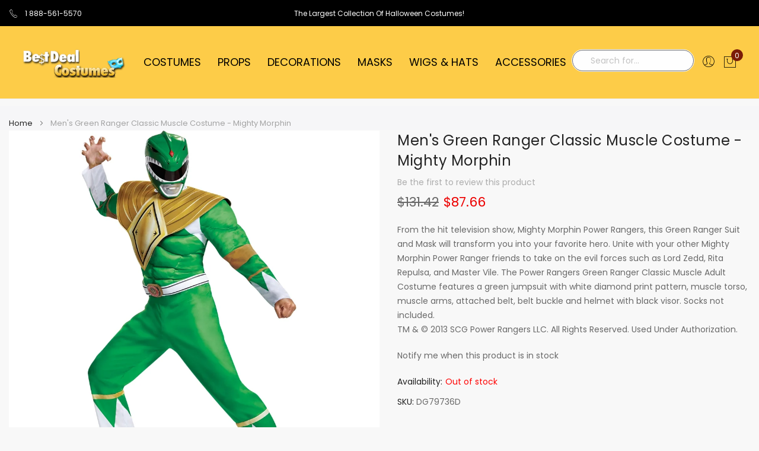

--- FILE ---
content_type: text/html; charset=UTF-8
request_url: https://www.bestdealcostumes.com/catalog/product/view/id/30478/s/mens-green-ranger-classic-muscle-costume-mighty-morphin-dg79736d/
body_size: 37715
content:
<!doctype html>
<html lang="en">
    <head prefix="og: http://ogp.me/ns# fb: http://ogp.me/ns/fb# product: http://ogp.me/ns/product#">
        <script>
	var BASE_URL = WEB_URL = 'https://www.bestdealcostumes.com/';
	var RTL = true;
    var require = {
        "baseUrl": "https://www.bestdealcostumes.com/static/frontend/Mgs/claue/en_US"
    };
        var CATALOG_CHECK = 0;
            var CATALOG_CHECK = 2;
    </script>
        <meta charset="utf-8"/>
<meta name="title" content="Men&#039;s Green Ranger Classic Muscle Costume - Mighty Morphin"/>
<meta name="description" content="From the hit television show, Mighty Morphin Power Rangers, this Green Ranger Suit and Mask will transform you into your favorite hero. Unite with your other Mighty Morphin Power Ranger friends to take on the evil forces such as Lord Zedd, Rita Repulsa, a"/>
<meta name="robots" content="INDEX,FOLLOW"/>
<meta name="viewport" content="width=device-width, initial-scale=1, maximum-scale=1.0, user-scalable=no"/>
<meta name="format-detection" content="telephone=no"/>
<title>Men&#039;s Green Ranger Classic Muscle Costume - Mighty Morphin</title>
<link  rel="stylesheet" type="text/css"  media="all" href="https://www.bestdealcostumes.com/static/frontend/Mgs/claue/en_US/mage/calendar.css" />
<link  rel="stylesheet" type="text/css"  media="all" href="https://www.bestdealcostumes.com/static/frontend/Mgs/claue/en_US/NS_MostViewedSlider/css/mostviewed.css" />
<link  rel="stylesheet" type="text/css"  media="all" href="https://www.bestdealcostumes.com/static/frontend/Mgs/claue/en_US/css/styles-m.css" />
<link  rel="stylesheet" type="text/css"  media="all" href="https://www.bestdealcostumes.com/static/frontend/Mgs/claue/en_US/jquery/uppy/dist/uppy-custom.css" />
<link  rel="stylesheet" type="text/css"  media="all" href="https://www.bestdealcostumes.com/static/frontend/Mgs/claue/en_US/mage/gallery/gallery.css" />
<link  rel="stylesheet" type="text/css"  media="all" href="https://www.bestdealcostumes.com/static/frontend/Mgs/claue/en_US/MGS_ExtraGallery/css/style.css" />
<link  rel="stylesheet" type="text/css"  media="all" href="https://www.bestdealcostumes.com/static/frontend/Mgs/claue/en_US/MGS_Mmegamenu/css/megamenu.css" />
<link  rel="stylesheet" type="text/css"  media="all" href="https://www.bestdealcostumes.com/static/frontend/Mgs/claue/en_US/MGS_ThemeSettings/css/theme_setting.css" />
<link  rel="stylesheet" type="text/css"  media="all" href="https://www.bestdealcostumes.com/static/frontend/Mgs/claue/en_US/Mageplaza_Core/css/owl.carousel.css" />
<link  rel="stylesheet" type="text/css"  media="all" href="https://www.bestdealcostumes.com/static/frontend/Mgs/claue/en_US/Mageplaza_Core/css/owl.theme.css" />
<link  rel="stylesheet" type="text/css"  media="all" href="https://www.bestdealcostumes.com/static/frontend/Mgs/claue/en_US/MGS_Fbuilder/css/fontawesome.v4.7.0/fontawesome.css" />
<link  rel="stylesheet" type="text/css"  media="all" href="https://www.bestdealcostumes.com/static/frontend/Mgs/claue/en_US/MGS_Fbuilder/css/claue_pbanner.css" />
<link  rel="stylesheet" type="text/css"  media="all" href="https://www.bestdealcostumes.com/static/frontend/Mgs/claue/en_US/MGS_Fbuilder/css/claue_styles.css" />
<link  rel="stylesheet" type="text/css"  media="all" href="https://www.bestdealcostumes.com/static/frontend/Mgs/claue/en_US/MGS_Fbuilder/css/owl.carousel.css" />
<link  rel="stylesheet" type="text/css"  media="all" href="https://www.bestdealcostumes.com/static/frontend/Mgs/claue/en_US/MGS_Fbuilder/css/owl.theme.min.css" />
<link  rel="stylesheet" type="text/css"  media="all" href="https://www.bestdealcostumes.com/static/frontend/Mgs/claue/en_US/MGS_Fbuilder/css/animate.css" />
<link  rel="stylesheet" type="text/css"  media="all" href="https://www.bestdealcostumes.com/static/frontend/Mgs/claue/en_US/MGS_Fbuilder/css/magnific-popup.css" />
<link  rel="stylesheet" type="text/css"  media="all" href="https://www.bestdealcostumes.com/static/frontend/Mgs/claue/en_US/MGS_Fbuilder/css/lightbox.min.css" />
<link  rel="stylesheet" type="text/css"  media="all" href="https://www.bestdealcostumes.com/static/frontend/Mgs/claue/en_US/MGS_Fbuilder/css/twentytwenty.css" />
<link  rel="stylesheet" type="text/css"  media="screen and (min-width: 768px)" href="https://www.bestdealcostumes.com/static/frontend/Mgs/claue/en_US/css/styles-l.css" />
<link  rel="stylesheet" type="text/css"  media="print" href="https://www.bestdealcostumes.com/static/frontend/Mgs/claue/en_US/css/print.css" />
<link  rel="stylesheet" type="text/css"  media="all" href="https://www.bestdealcostumes.com/static/frontend/Mgs/claue/en_US/css/mgs_theme_style_guide.css" />
<link  rel="stylesheet" type="text/css"  media="all" href="https://www.bestdealcostumes.com/static/frontend/Mgs/claue/en_US/css/themes_fonts.css" />
<link  rel="stylesheet" type="text/css"  media="all" href="https://www.bestdealcostumes.com/static/frontend/Mgs/claue/en_US/MGS_Fbuilder/css/animate.css" />
<script  type="text/javascript"  src="https://www.bestdealcostumes.com/static/_cache/merged/f00b694138f928d8c43aef2a96231b5d.js"></script>
<link rel="preload" as="font" crossorigin="anonymous" href="https://www.bestdealcostumes.com/static/frontend/Mgs/claue/en_US/fonts/Poppins-SemiBold.ttf" />
<link rel="preload" as="font" crossorigin="anonymous" href="https://www.bestdealcostumes.com/static/frontend/Mgs/claue/en_US/fonts/Poppins-Regular.ttf" />
<link rel="preload" as="font" crossorigin="anonymous" href="https://www.bestdealcostumes.com/static/frontend/Mgs/claue/en_US/fonts/Pe-icon-7-stroke.woff" />
<link  rel="canonical" href="https://www.bestdealcostumes.com/catalog/product/view/_ignore_category/1/id/30478/s/mens-green-ranger-classic-muscle-costume-mighty-morphin-dg79736d/" />
<link  rel="canonical" href="https://www.bestdealcostumes.com/catalog/product/view/id/30478/" />
<link  rel="icon" type="image/x-icon" href="https://www.bestdealcostumes.com/media/favicon/stores/2/bdcicn2.jpg" />
<link  rel="shortcut icon" type="image/x-icon" href="https://www.bestdealcostumes.com/media/favicon/stores/2/bdcicn2.jpg" />
<meta name="p:domain_verify" content="23440eaa215049ba16fd0348a2e9b3e2"/>
<link rel="apple-touch-icon" href="https://www.bestdealcostumes.com/apple-touch-icon-iphone-60x60.png">
<link rel="apple-touch-icon" sizes="60x60" href="https://www.bestdealcostumes.com/apple-touch-icon-ipad-76x76.png">
<link rel="apple-touch-icon" sizes="114x114" href="https://www.bestdealcostumes.com/apple-touch-icon-iphone-retina-120x120.png">
<link rel="apple-touch-icon" sizes="144x144" href="https://www.bestdealcostumes.com/apple-touch-icon-ipad-retina-152x152.png">
<link rel="stylesheet" type="text/css" media="all" href="https://www.bestdealcostumes.com/pub/media/custom1.css">
        
<meta name="twitter:card" content="summary_large_image"/>
<meta name="twitter:site" content="@BDCostumes"/>
<meta name="twitter:creator" content="@BDCostumes"/>
<meta name="twitter:title" content="Men&#039;s Green Ranger Classic Muscle Costume - Mighty Morphin"/>
<meta name="twitter:url" content="https://www.bestdealcostumes.com/catalog/product/view/id/30478/s/mens-green-ranger-classic-muscle-costume-mighty-morphin-dg79736d/"/>
<meta name="twitter:description" content="From the hit television show, Mighty Morphin Power Rangers, this Green Ranger Suit and Mask will transform you into your favorite hero. Unite with your other Mighty Morphin Power Ranger friends to take on the evil forces such as Lord Zedd, Rita Repulsa, a"/>
<meta name="twitter:image" content="https://www.bestdealcostumes.com/media/catalog/product/cache/957c422bf0e680aea1d6979a5dfec49a/d/g/dg79736.jpg"/>
        <script>
        window.getWpGA4Cookie = function(name) {
            match = document.cookie.match(new RegExp(name + '=([^;]+)'));
            if (match) return decodeURIComponent(match[1].replace(/\+/g, ' ')) ;
        };

        window.dataLayer = window.dataLayer || [];
                var dl4Objects = [{"pageName":"Men's Green Ranger Classic Muscle Costume - Mighty Morphin","pageType":"product","ecommerce":{"currency":"USD","value":87.66,"items":[{"item_name":"Men's Green Ranger Classic Muscle Costume - Mighty Morphin","affiliation":"BDC - BDC Store - Bestdealcostumes","item_id":"DG79736D","price":87.66,"item_brand":"DISGUISE","item_category":"New Arrivals for 2020","item_list_name":"New Arrivals for 2020","item_list_id":"1947","item_stock_status":"Out of stock","item_sale_product":"No","item_reviews_count":"0","item_reviews_score":"0"}]},"event":"view_item"}];
        for (var i in dl4Objects) {
            window.dataLayer.push({ecommerce: null});
            window.dataLayer.push(dl4Objects[i]);
        }
                var wpGA4Cookies = ['wp_ga4_user_id','wp_ga4_customerGroup'];
        wpGA4Cookies.map(function(cookieName) {
            var cookieValue = window.getWpGA4Cookie(cookieName);
            if (cookieValue) {
                var dl4Object = {};
                dl4Object[cookieName.replace('wp_ga4_', '')] = cookieValue;
                window.dataLayer.push(dl4Object);
            }
        });
    </script>

    <!-- Google Tag Manager -->
<script>(function(w,d,s,l,i){w[l]=w[l]||[];w[l].push({'gtm.start':
new Date().getTime(),event:'gtm.js'});var f=d.getElementsByTagName(s)[0],
j=d.createElement(s),dl=l!='dataLayer'?'&l='+l:'';j.async=true;j.src=
'https://www.googletagmanager.com/gtm.js?id='+i+dl;f.parentNode.insertBefore(j,f);
})(window,document,'script','dataLayer','GTM-PSHL8TD');</script>
<!-- End Google Tag Manager -->    <script type="text/x-magento-init">
        {
            "*": {
                "Magento_PageCache/js/form-key-provider": {
                    "isPaginationCacheEnabled":
                        0                }
            }
        }
    </script>
<link  rel="stylesheet" type="text/css" media="all" href="https://www.bestdealcostumes.com/media/mgs/fbuilder/css/blocks.min.css" />
<link  rel="stylesheet" type="text/css" media="all" href="https://www.bestdealcostumes.com/media/mgs/fbuilder/css/2/fbuilder_config.min.css" />

<script data-rocketjavascript="false">
    var MagefanWebP = {

        _canUseWebP: null,

        getUserAgentInfo: function(){
            try {
                var ua = navigator.userAgent,
                    tem,
                    M = ua.match(/(opera|chrome|safari|firefox|msie|trident(?=\/))\/?\s*(\d+)/i) || [];
                if (/trident/i.test(M[1])) {
                    tem = /\brv[ :]+(\d+)/g.exec(ua) || [];
                    return ['IE', (tem[1] || '')];
                }
                if (M[1] === 'Chrome') {
                    tem = ua.match(/\b(OPR|Edge)\/(\d+)/);
                    if (tem != null) {
                        tem = tem.slice(1);
                        tem[0] = tem[0].replace('OPR', 'Opera');
                        return tem;
                    }
                }
                M = M[2] ? [M[1], M[2]] : [navigator.appName, navigator.appVersion, '-?'];
                if ((tem = ua.match(/version\/(\d+)/i)) != null) M.splice(1, 1, tem[1]);
                return M;
            } catch (e) {
                return ['', 0];
            }
        },

        canUseWebP: function(){

            

            if (null !== this._canUseWebP){
                return this._canUseWebP;
            }

            try {
                var elem = document.createElement('canvas');
                if (!!(elem.getContext && elem.getContext('2d'))) {
                    var r = (elem.toDataURL('image/webp').indexOf('data:image/webp') == 0);
                    if (!r) {
                        var ua = this.getUserAgentInfo();
                        if (ua && ua.length > 1) {
                            ua[0] = ua[0].toLowerCase();
                            if ('firefox' == ua[0] && parseInt(ua[1]) >= 65) {
                                this._canUseWebP = true;
                                return this._canUseWebP;
                            }
                            if ('edge' == ua[0] && parseInt(ua[1]) >= 18) {
                                this._canUseWebP = true;
                                return this._canUseWebP;
                            }
                            if ('safari' == ua[0]) {
                                if (navigator.platform.includes('Mac')) {
                                    if (parseInt(ua[1]) >= 16) {
                                        this._canUseWebP = true;
                                    }
                                } else {
                                    if (parseInt(ua[1]) >= 15) {
                                        this._canUseWebP = true;
                                    }
                                }

                                return this._canUseWebP;
                            }
                        }
                    }

                    this._canUseWebP = r;
                    return this._canUseWebP;
                }
                this._canUseWebP = false;
                return this._canUseWebP;
            } catch (e) {
                console.log(e);
                this._canUseWebP = false;
                return this._canUseWebP;
            }
        },

        getOriginWebPImage: function(src) {
            if (src.indexOf('mf_webp') == -1) {
                return src;
            }

            var array = src.split('/');
            var imageFormat = '';

            for (var i = 0; i < array.length; i++) {
                if (array[i] == 'mf_webp') {
                    imageFormat = array[i + 1];
                    array.splice(i, 3);
                    break;
                }
            }
            src = array.join('/');
            return src.replace('.webp', '.' + imageFormat);
        },

        getWebUrl: function (imageUrl) {
            /* @var string */
            imageUrl = imageUrl.trim();
            var baseUrl = 'https://www.bestdealcostumes.com/';
            var imageFormat = imageUrl.split('.').pop();

            if ('webp' === imageFormat) {
                return imageUrl;
            }

            var mediaBaseUrl = 'https://www.bestdealcostumes.com/media/';
            var staticBaseUrl = 'https://www.bestdealcostumes.com/static/';

            if (imageUrl.indexOf(mediaBaseUrl) == -1 && imageUrl.indexOf(staticBaseUrl) == -1) {
                mediaBaseUrl = baseUrl + 'media/';
                staticBaseUrl = baseUrl + 'static/';

                if (imageUrl.indexOf(mediaBaseUrl) == -1 && imageUrl.indexOf(staticBaseUrl) == -1) {
                    return false;
                }
            }

            var imagePath = imageUrl;
            imagePath = imagePath.replace(mediaBaseUrl, 'media/');
            imagePath = imagePath.replace(staticBaseUrl, 'static/');
            imagePath = imagePath.replace(baseUrl + 'pub/media/', 'media/');
            imagePath = imagePath.replace(baseUrl + 'pub/static/', 'static/');
            imagePath = imagePath.replace(/\.(jpe?g|png|gif)$/i, '.webp');
            imagePath = mediaBaseUrl + 'mf_webp/' + imageFormat + '/' + imagePath;
            imagePath = imagePath.replace('%20', ' ');
            imagePath = imagePath.replace(/version\d{10}\//g, '');
            return imagePath;
        }
    };

    /* MagicToolboxContainer Fix */
    function MagefanWebPMagicToolboxContainerFix()
    {
        if (!MagefanWebP.canUseWebP()) {
            (function(){
                var i;
                var els = document.querySelectorAll('.MagicToolboxContainer a, .MagicToolboxContainer img');
                if (!els) return;
                var el;
                for (i=0; i<els.length; i++) {
                    el = els[i];
                    if (el.href) {
                        el.href = MagefanWebP.getOriginWebPImage(el.href);
                    }

                    if (el.getAttribute('webpimg')) {
                        el.src = MagefanWebP.getOriginWebPImage(el.getAttribute('webpimg'));
                    } else {
                        if (el.src) {
                            el.src = MagefanWebP.getOriginWebPImage(el.src);
                        }
                    }

                    if (el.dataset && el.dataset.image) {
                        el.dataset.image = MagefanWebP.getOriginWebPImage(el.dataset.image);
                    }

                }
            })();
        } else {
            replacePixelMagicToolbox();
            checkIfPixelReplaced();
        }
    }

    function replacePixelMagicToolbox() {
        (function() {
            var i, els = document.querySelectorAll('.MagicToolboxContainer img');

            if (!els) return;
            var el;

            for (i=0; i<els.length; i++) {
                el = els[i];

                if (el.getAttribute('webpimg')) {
                    el.src = el.getAttribute('webpimg');
                }
            }
        })();
    }

    function checkIfPixelReplaced() {
        var intervalCounter = 0,
            waitForMagicToolbox = setInterval(function() {
                if (document.querySelectorAll('figure img[src$="/p.jpg"]').length) {
                    replacePixelMagicToolbox();
                    clearInterval(waitForMagicToolbox);
                }

                if (intervalCounter > 10) {
                    clearInterval(waitForMagicToolbox);
                }

                intervalCounter++;
            }, 500);
    }


    function updateBodyClassAndFallbackToOriginalImagesIfNoWebPSupport()
    {
      
        if (!MagefanWebP.canUseWebP()) {
            document.body.className += ' no-webp ';

            (function(){
                var i;
                var els = document.querySelectorAll('a[href$=".webp"]');
                if (!els) return;
                var el;
                for (i=0; i<els.length; i++) {
                    el = els[i];
                    if (el.href) {
                         el.href = MagefanWebP.getOriginWebPImage(el.href);
                    }
                }
            })();
        } else {
            document.body.className += ' webp-supported ';
        }
    }

    document.addEventListener('DOMContentLoaded', updateBodyClassAndFallbackToOriginalImagesIfNoWebPSupport);
    document.addEventListener('breeze:load', updateBodyClassAndFallbackToOriginalImagesIfNoWebPSupport);

    
</script>
<script>
    document.addEventListener('DOMContentLoaded', function(e){
        if (!MagefanWebP.canUseWebP()) {
            /* Replace some custom webp images with original one if webp is not supported */
            /* Can add <a> tag in future as well */
            setInterval(function(){
                document.querySelectorAll("img[src$='.webp']:not(.no-origin-webp-img)").forEach(function(el){
                    var scr = el.getAttribute('src');
                    var newScr = MagefanWebP.getOriginWebPImage(scr);

                    if (scr != newScr) {
                        el.setAttribute('src', newScr);
                    } else {
                        el.classList.add('no-origin-webp-img');
                    }
                });

            }, 1000);
        }

        function processLazyPictureImg(img)
        {
            var src = img.getAttribute('src');
            var keys = ['original', 'src', 'lazyload'];
            var original, _original;
            for (var i=0;i<keys.length;i++) {
                _original = img.getAttribute('data-' + keys[i]);
                if (_original) {
                    original = _original;
                    break;
                }
            }
            if (original == src) {

                if (img.getAttribute('data-mf-lazy-picture-img')) return;
                img.setAttribute('data-mf-lazy-picture-img', 1);


                img.parentElement.querySelectorAll('source').forEach(function(el){
                    var srcset = el.getAttribute('srcset');
                    var originalset = el.getAttribute('data-originalset');
                    if (originalset && (originalset != srcset)) {
                        el.setAttribute('srcset', originalset);
                        el.classList.remove('lazyload');
                    }
                });

                var lazyLoader = img.closest('.lazy-loader');
                if (lazyLoader) {
                    lazyLoader.classList.remove('lazy-loader');
                }

                document.querySelectorAll("picture img[src='"+src+"']").forEach(function(img){
                    processLazyPictureImg(img);
                });

            }
        }

        document.querySelectorAll('picture img[data-original],picture img[data-src],picture img[data-lazyload]').forEach(function(el){
            el.addEventListener('load', function(e){
                processLazyPictureImg(e.target);
            });
            processLazyPictureImg(el);
        });
    });
</script>
<style>
    picture.mfwebp source.lazyload,
    picture.mfwebp source.lazy {background:none;content:none;}
</style>

<meta property="og:type" content="product"/>
<meta property="og:url" content="https://www.bestdealcostumes.com/catalog/product/view/id/30478/s/mens-green-ranger-classic-muscle-costume-mighty-morphin-dg79736d/"/>
<meta property="og:title" content="Men&#039;s Green Ranger Classic Muscle Costume - Mighty Morphin"/>
<meta property="og:description" content="From the hit television show, Mighty Morphin Power Rangers, this Green Ranger Suit and Mask will transform you into your favorite hero. Unite with your other Mighty Morphin Power Ranger friends to take on the evil forces such as Lord Zedd, Rita Repulsa, and Master Vile. The Power Rangers Green Ranger Classic Muscle Adult Costume features a green jumpsuit with white diamond print pattern, muscle torso, muscle arms, attached belt, belt buckle and helmet with black visor. Socks not included. TM &amp; © 2013 SCG Power Rangers LLC. All Rights Reserved. Used Under Authorization."/>
<meta property="og:image" content="https://www.bestdealcostumes.com/media/catalog/product/cache/dc58d086e84c5219f5ad2178f7b69100/d/g/dg79736.jpg"/>
<meta property="og:site_name" content="Bestdealcostumes.com"/>
<meta property="product:price:amount" content="87.66"/>
<meta property="product:price:currency" content="USD"/>
<meta property="product:availability" content="out of stock"/>
    </head>
    <body data-container="body"
          data-mage-init='{"loaderAjax": {}, "loader": { "icon": "https://www.bestdealcostumes.com/static/frontend/Mgs/claue/en_US/images/loader-2.gif"}}'
        class="width1366 wide lazy-loading-img page-layout-product-with-sticky-info catalog-product-view product-mens-green-ranger-classic-muscle-costume-mighty-morphin-dg79736d page-layout-1column" id="html-body"  >
        <!-- Google Tag Manager (noscript) -->
<noscript><iframe src="https://www.googletagmanager.com/ns.html?id=GTM-PSHL8TD"
height="0" width="0" style="display:none;visibility:hidden"></iframe></noscript>
<!-- End Google Tag Manager (noscript) -->

<div class="cookie-status-message" id="cookie-status">
    The store will not work correctly when cookies are disabled.</div>
<script type="text&#x2F;javascript">document.querySelector("#cookie-status").style.display = "none";</script>
<script type="text/x-magento-init">
    {
        "*": {
            "cookieStatus": {}
        }
    }
</script>

<script type="text/x-magento-init">
    {
        "*": {
            "mage/cookies": {
                "expires": null,
                "path": "\u002F",
                "domain": ".www.bestdealcostumes.com",
                "secure": true,
                "lifetime": "3600"
            }
        }
    }
</script>
    <noscript>
        <div class="message global noscript">
            <div class="content">
                <p>
                    <strong>JavaScript seems to be disabled in your browser.</strong>
                    <span>
                        For the best experience on our site, be sure to turn on Javascript in your browser.                    </span>
                </p>
            </div>
        </div>
    </noscript>

<script>
    window.cookiesConfig = window.cookiesConfig || {};
    window.cookiesConfig.secure = true;
</script><script>    require.config({
        map: {
            '*': {
                wysiwygAdapter: 'mage/adminhtml/wysiwyg/tiny_mce/tinymceAdapter'
            }
        }
    });</script><div class="panel wrapper top-panel 1sas" style="display:none">
    <div class="panel header builder-panel">
        <div class="left-content">
                    </div>
        <div class="right-content">
                            <div data-role="switcher" class="admin__actions-switch pull-right">
                                            <input type="checkbox" class="admin__actions-switch-checkbox" value="0" id="active-fbuilder" onclick="setLocation('https://www.bestdealcostumes.com/fbuilder/index/active/referrer/aHR0cHM6Ly93d3cuYmVzdGRlYWxjb3N0dW1lcy5jb20vY2F0YWxvZy9wcm9kdWN0L3ZpZXcvaWQvMzA0Nzgvcy9tZW5zLWdyZWVuLXJhbmdlci1jbGFzc2ljLW11c2NsZS1jb3N0dW1lLW1pZ2h0eS1tb3JwaGluLWRnNzk3MzZkLw%2C%2C/')"/>
                                        <label class="admin__actions-switch-label" for="active-fbuilder">
                        <span class="admin__actions-switch-text" data-text-on="Yes" data-text-off="No"></span>
                    </label>
                </div>
                <span class="builder-switcher-label pull-right">Active CMS Builder</span>
                    </div>
    </div>
</div>
<script>
    require([
        'jquery'
    ], function($) {
        if(self!=top){
            $('.top-panel').remove();
        }else{
            if($('#themesetting_customize_temp').length){
                $('#themesetting_customize_temp').remove();
            }
        }
    });
</script>
    <script nonce="c3Y4Y283bmEya25jcTNrY3JmZWM4eWt0bHQwZHRwNjg=">
        require([
                'jquery',
                'Mirasvit_SearchAutocomplete/js/autocomplete',
                'Mirasvit_SearchAutocomplete/js/typeahead'
            ], function ($, autocomplete, typeahead) {
                const selector = 'input#search, input#mobile_search, .minisearch input[type="text"]';

                $(document).ready(function () {
                    $('#search_mini_form').prop("minSearchLength", 10000);

                    const $input = $(selector);

                    $input.each(function (index, searchInput) {
                                                new autocomplete($(searchInput)).init({"query":"","priceFormat":{"pattern":"$%s","precision":2,"requiredPrecision":2,"decimalSymbol":".","groupSymbol":",","groupLength":3,"integerRequired":false},"minSearchLength":3,"url":"https:\/\/www.bestdealcostumes.com\/searchautocomplete\/ajax\/suggest\/","storeId":"2","delay":300,"isAjaxCartButton":false,"isShowCartButton":false,"isShowImage":true,"isShowPrice":true,"isShowSku":true,"isShowRating":false,"isShowDescription":false,"isShowStockStatus":false,"isShowAdditionalAttributes":false,"isKeepLastSearchRequest":false,"layout":"1column","popularTitle":"Popular Suggestions","popularSearches":[],"isTypeaheadEnabled":false,"typeaheadUrl":"https:\/\/www.bestdealcostumes.com\/searchautocomplete\/ajax\/typeahead\/","minSuggestLength":2,"currency":"USD","limit":null,"customerGroupId":0,"filterPosition":"disable","availableOrders":{"_score":"Relevance","most_viewed":"Most Popular","new":"Newest","price_asc":"Price: low to high","price_desc":"Price: high to low","name.sort_name":"Product Name"},"defaultOrder":"_score","localStorageFields":{"prevRequestField":"mstLatestRequest","isRestorePrevRequestFlag":"mstIsRestorePrevRequest","isRefererAutocompleteFlag":"mstIsRefererAutocomplete"}});
                    });
                });
            }
        );
    </script>

    <script id="searchAutocompletePlaceholder" type="text/x-custom-template">
    <div class="mst-searchautocomplete__autocomplete">
        <div class="mst-searchautocomplete__spinner">
            <div class="spinner-item spinner-item-1"></div>
            <div class="spinner-item spinner-item-2"></div>
            <div class="spinner-item spinner-item-3"></div>
            <div class="spinner-item spinner-item-4"></div>
        </div>

        <div class="mst-searchautocomplete__close">&times;</div>
    </div>
</script>

<script id="searchAutocompleteWrapper" type="text/x-custom-template">
    <div class="mst-searchautocomplete__wrapper">
        <div class="mst-searchautocomplete__results" data-bind="{
            visible: result().noResults == false,
            css: {
                __all: result().urlAll && result().totalItems > 0
            }
        }">
            <div data-bind="foreach: { data: result().indexes, as: 'index' }">
                <div data-bind="visible: index.totalItems, attr: {class: 'mst-searchautocomplete__index ' + index.identifier}">
                    <div class="mst-searchautocomplete__index-title">
                        <span data-bind="text: index.title"></span>
                        <span data-bind="visible: index.isShowTotals">
                            (<span data-bind="text: index.totalItems"></span>)
                        </span>
                    </div>

                    <div class="mst-searchautocomplete__empty-result" data-bind="visible: index.isMisspell == true">
                        <span data-bind="text: index.textMisspell"></span>
                        <span data-bind="text: index.textCorrected"></span>
                    </div>

                    <ul data-bind="foreach: { data: index.items, as: 'item' }" aria-label="Search Autocomplete Result">
                        <li data-bind="
                            template: { name: index.identifier, data: item },
                            attr: {class: 'mst-searchautocomplete__item ' + index.identifier},
                            event: { mouseover: $parents[1].onMouseOver, mouseout: $parents[1].onMouseOut, mousedown: $parents[1].onClick },
                            css: {_active: $data.isActive}">
                        </li>
                    </ul>
                </div>
            </div>

            <div class="mst-searchautocomplete__show-all" data-bind="visible: result().urlAll && result().totalItems > 0">
                <a data-bind="attr: { href: result().urlAll }">
                    <span data-bind="text: result().textAll"></span>
                </a>
            </div>
        </div>

        <div class="mst-searchautocomplete__empty-result" data-bind="visible: result().noResults == true && !loading()">
            <span data-bind="text: result().textEmpty"></span>
        </div>
    </div>
</script>

<script id="popular" type="text/x-custom-template">
    <a class="title" data-bind="text: query"></a>
</script>

<script id="magento_search_query" type="text/x-custom-template">
    <a class="title" data-bind="text: query_text, attr: {href: url}, highlight"></a> <span class="num_results" data-bind="text: num_results"></span>
</script>

<script id="magento_catalog_product" type="text/x-custom-template">
    <!-- ko if: (imageUrl && $parents[2].config.isShowImage) -->
    <a rel="noreferrer" data-bind="attr: {href: url}">
        <div class="mst-product-image-wrapper"><img data-bind="attr: {src: imageUrl, alt: name}"/></div>
    </a>
    <!-- /ko -->

    <div class="meta">
        <div class="title">
            <a rel="noreferrer" data-bind="html: name, attr: {href: url}, highlight"></a>

            <!-- ko if: (sku && $parents[2].config.isShowSku) -->
            <span class="sku" data-bind="text: sku, highlight"></span>
            <!-- /ko -->

            <!-- ko if: (additionalAttributes && $parents[2].config.isShowAdditionalAttributes) -->
            <div data-bind="foreach: { data: additionalAttributes, as: 'attribute' }">
                <!-- ko if: (attribute) -->
                <div class="additional">
                    <span class="attr-label" data-bind="text: attribute.label"></span>
                    <span class="attr-value" data-bind="text: attribute.value"></span>
                </div>
                <!-- /ko -->
            </div>
            <!-- /ko -->
        </div>

        <!-- ko if: (description && $parents[2].config.isShowDescription) -->
        <div class="description" data-bind="text: description, highlight"></div>
        <!-- /ko -->

        <!-- ko if: (rating && $parents[2].config.isShowRating) -->
        <div>
            <div class="rating-summary">
                <div class="rating-result">
                    <span data-bind="style: { width: rating + '%' }"></span>
                </div>
            </div>
        </div>
        <!-- /ko -->

        <!-- ko if: (stockStatus && $parents[2].config.isShowStockStatus) -->
        <span class="stock_status" data-bind="text: stockStatus, processStockStatus"></span>
        <!-- /ko -->

        <!-- ko if: (addToCartUrl && $parents[2].config.isShowCartButton) -->
        <div class="to-cart">
            <a class="action primary mst__add_to_cart" data-bind="attr: { _href: addToCartUrl }">
                <span>Add To Cart</span>
            </a>
        </div>
        <!-- /ko -->
    </div>

    <!-- ko if: (price && $parents[2].config.isShowPrice) -->
    <div class="store">
        <div data-bind="html: price" class="price"></div>
    </div>
    <!-- /ko -->
</script>

<script id="magento_catalog_categoryproduct" type="text/x-custom-template">
    <a class="title" data-bind="text: name, attr: {href: url}, highlight"></a>
</script>

<script id="magento_catalog_category" type="text/x-custom-template">
    <a class="title" data-bind="html: name, attr: {href: url}, highlight"></a>
</script>

<script id="magento_cms_page" type="text/x-custom-template">
    <a class="title" data-bind="text: name, attr: {href: url}, highlight"></a>
</script>

<script id="magento_catalog_attribute" type="text/x-custom-template">
    <a class="title" data-bind="text: name, attr: {href: url}, highlight"></a>
</script>

<script id="magento_catalog_attribute_2" type="text/x-custom-template">
    <a class="title" data-bind="text: name, attr: {href: url}, highlight"></a>
</script>

<script id="magento_catalog_attribute_3" type="text/x-custom-template">
    <a class="title" data-bind="text: name, attr: {href: url}, highlight"></a>
</script>

<script id="magento_catalog_attribute_4" type="text/x-custom-template">
    <a class="title" data-bind="text: name, attr: {href: url}, highlight"></a>
</script>

<script id="magento_catalog_attribute_5" type="text/x-custom-template">
    <a class="title" data-bind="text: name, attr: {href: url}, highlight"></a>
</script>

<script id="mirasvit_kb_article" type="text/x-custom-template">
    <a class="title" data-bind="text: name, attr: {href: url}, highlight"></a>
</script>

<script id="external_wordpress_post" type="text/x-custom-template">
    <a class="title" data-bind="text: name, attr: {href: url}, highlight"></a>
</script>

<script id="amasty_blog_post" type="text/x-custom-template">
    <a class="title" data-bind="text: name, attr: {href: url}, highlight"></a>
</script>

<script id="amasty_faq_question" type="text/x-custom-template">
    <a class="title" data-bind="text: name, attr: {href: url}, highlight"></a>
</script>

<script id="magefan_blog_post" type="text/x-custom-template">
    <a class="title" data-bind="text: name, attr: {href: url}, highlight"></a>
</script>

<script id="mageplaza_blog_post" type="text/x-custom-template">
    <a class="title" data-bind="text: name, attr: {href: url}, highlight"></a>
</script>

<script id="aheadworks_blog_post" type="text/x-custom-template">
    <a class="title" data-bind="text: name, attr: {href: url}, highlight"></a>
</script>

<script id="mirasvit_blog_post" type="text/x-custom-template">
    <a class="title" data-bind="text: name, attr: {href: url}, highlight"></a>
</script>

<script id="mirasvit_gry_registry" type="text/x-custom-template">
    <a class="title" data-bind="text: title, attr: {href: url}, highlight"></a>
    <p data-bind="text: name, highlight"></p>
</script>

<script id="ves_blog_post" type="text/x-custom-template">
    <a class="title" data-bind="text: name, attr: {href: url}, highlight"></a>
</script>

<script id="fishpig_glossary_word" type="text/x-custom-template">
    <a class="title" data-bind="text: name, attr: {href: url}, highlight"></a>
</script>

<script id="blackbird_contentmanager_content" type="text/x-custom-template">
    <a class="title" data-bind="text: name, attr: {href: url}, highlight"></a>
</script>

<script id="mirasvit_brand_page" type="text/x-custom-template">
    <a class="title" data-bind="text: name, attr: {href: url}, highlight"></a>
</script>

<div class="page-wrapper product-sticky-info">    <div id="placeholder-header" class="absolute-header"></div>

<header class="page-header">





    <div class="header-area header2 search-visible">
            <!-- Top Header -->
        <div class="top-header">
            <div class="frame-fluid">
                <div class="line">
                    <div class="col-6 col-des-4 col-tb-6 col-mb-12">
                        <!-- Static block: header_1_top_left_link -->
                                                    <div data-content-type="html" data-appearance="default" data-element="main">
<div class="top-custom-link">
<ul class="d-flex align-items-center ">
<li style="color: #ffffff;"><span style="font-size: 15px; color: #ffffff;"><a style="color: #ffffff;" href="tel:18885615570 "><span class="icon pe-7s-call"> </span> 1 888-561-5570</a></span></li>
<!--<li style="color: #ffffff;"><span style="font-size: 15px; color: #ffffff;"><a style="color: #ffffff;" href="mailto:sales@bestdealcostumes.com"> sales@bestdealcostumes.com</a></span></li>-->
</ul>
</div>
</div><!--Identifier: header_1_top_left_link, Block Id: 98-->                                            </div>
                    <div class="col-6 col-des-4 col-tb-6 col-mb-12">
                        <!-- Static block: header_1_top_middle_block -->
                                                    <div class="top-middle-header">
                                <div class="conts  text-align-center text-des-center text-tb-right text-mb-center">The Largest Collection Of Halloween Costumes!</div>

<!--Identifier: header_1_top_middle_block, Block Id: 99-->                            </div>
                                            </div>
                    <div class="col-des-4 hidden-mb hidden-tb hidden-lg">
                        <div class="header-set customer-web-config">
                                                                                </div>
                    </div>
                </div>
            </div>
        </div>
        <!-- Middle Header -->
        <div class="middle-header">
            <div class="frame-fluid">
                <div class="line">
                    <div class="col-mb-4 col-tb-4 col-des-2 d-flex align-items-center">
                        <button class="action nav-tg hidden-des"><img src="https://www.bestdealcostumes.com/static/frontend/Mgs/claue/en_US/images/hamburger-black.svg" alt="Toggle Menu"></button>
                                                    <div class=" hidden-tb hidden-mb">
                                
    <a class="logo" href="https://www.bestdealcostumes.com/" title="Halloween Costumes, Costume Accessories & Halloween Costume Ideas">
        <picture class="mfwebp">                <source              width="210"             height="62"         type="image/webp" srcset="https://www.bestdealcostumes.com/media/mf_webp/png/media/logo/stores/2/logobdc-A_1.webp">                 <img data-webpconverted="1" class="default-logo" src="https://www.bestdealcostumes.com/media/logo/stores/2/logobdc-A_1.png"             alt="Halloween Costumes, Costume Accessories & Halloween Costume Ideas"             width="210"             height="62"        /></picture>
				    </a>
                            </div>
                                            </div>
                    <div class="col-mb-4 col-tb-4 hidden-des d-flex align-items-center justify-content-center">
                        
    <a class="logo" href="https://www.bestdealcostumes.com/" title="Halloween Costumes, Costume Accessories & Halloween Costume Ideas">
        <picture class="mfwebp">                <source              width="210"             height="62"         type="image/webp" srcset="https://www.bestdealcostumes.com/media/mf_webp/png/media/logo/stores/2/logobdc-A_1.webp">                 <img data-webpconverted="1" class="default-logo" src="https://www.bestdealcostumes.com/media/logo/stores/2/logobdc-A_1.png"             alt="Halloween Costumes, Costume Accessories & Halloween Costume Ideas"             width="210"             height="62"        /></picture>
				    </a>
                    </div>
                    <div
                        class="col-0 col-tb-4 col-des-7 menu-wrapper">
                                                <div class="menu-content menu-content-mb">
                            <ul class="data item title nav-tabs hidden-des"><li class="active"><a data-toggle="tab" href="#main-Menucontent">Menu</a></li><li><a data-toggle="tab" href="#main-Accountcontent">Account</a></li></ul><div class="data item tab-content megamenu-content"><div id="main-Menucontent" class="tab-pane active"><div class="horizontal-menu ">

					<nav class="navigation" role="navigation">
		<ul id="mainMenu" class="nav nav-main nav-main-menu">
			
															<li class="  category-menu level0 dropdown">
							<a href="https://www.bestdealcostumes.com/halloween-costumes" class="level0 dropdown-toggle"><span data-hover="COSTUMES">COSTUMES</span> <span class="icon-next"><i class="fa fa-angle-down"></i></span></a><span class="toggle-menu"><a onclick="toggleEl(this,'mobile-menu-1-1')" href="javascript:void(0)" class=""><span class="fa fa-chevron-right"></span></a></span><ul class="dropdown-menu" id="mobile-menu-1-1"><li class="hidden-des"><a onclick="toggleEl(this,'mobile-menu-1-1')" href="javascript:void(0)" class=""><span class="nav-back"><i class="fa fa-chevron-left"></i> Back</span></a></li><li><ul><li class="level1 category-submenu">
<a href="https://www.bestdealcostumes.com/halloween-costumes/adult-costumes">
Adult Costumes
<span class="icon-next"><i class="fa fa-angle-right">&nbsp;</i></span>
</a>
<span class="toggle-menu"><a onclick="toggleEl(this,'mobile-menu-cat-34-1')" href="javascript:void(0)" class=""><span class="fa fa-chevron-right"></span></a></span>
<ul id="mobile-menu-cat-34-1"
 class="dropdown-submenu"
>
<li class="hidden-des"><a onclick="toggleEl(this,'mobile-menu-cat-34-1')" href="javascript:void(0)" class=""><span class="nav-back"><i class="fa fa-chevron-left"></i> Back</span></a></li>
<li class="level2 category-submenu">
<a href="https://www.bestdealcostumes.com/halloween-costumes/adult-costumes/womens">
Women's Costumes
<span class="icon-next"><i class="fa fa-angle-right">&nbsp;</i></span>
</a>
<span class="toggle-menu"><a onclick="toggleEl(this,'mobile-menu-cat-179-1')" href="javascript:void(0)" class=""><span class="fa fa-chevron-right"></span></a></span>
<ul id="mobile-menu-cat-179-1"
 class="dropdown-submenu"
>
<li class="hidden-des"><a onclick="toggleEl(this,'mobile-menu-cat-179-1')" href="javascript:void(0)" class=""><span class="nav-back"><i class="fa fa-chevron-left"></i> Back</span></a></li>
<li class="level3">
<a href="https://www.bestdealcostumes.com/halloween-costumes/adult-costumes/womens/1920-s">
1920's
</a>
</li><li class="level3">
<a href="https://www.bestdealcostumes.com/halloween-costumes/adult-costumes/womens/animals-insects">
Animals & Insects
</a>
</li><li class="level3">
<a href="https://www.bestdealcostumes.com/halloween-costumes/adult-costumes/womens/asian">
Asian
</a>
</li><li class="level3">
<a href="https://www.bestdealcostumes.com/halloween-costumes/adult-costumes/womens/capes-robes">
Capes & Robes
</a>
</li><li class="level3">
<a href="https://www.bestdealcostumes.com/halloween-costumes/adult-costumes/womens/catsuit">
Catsuit
</a>
</li><li class="level3 category-submenu">
<a href="https://www.bestdealcostumes.com/halloween-costumes/adult-costumes/womens/classic-halloween">
Classic Halloween
<span class="icon-next"><i class="fa fa-angle-right">&nbsp;</i></span>
</a>
<span class="toggle-menu"><a onclick="toggleEl(this,'mobile-menu-cat-625-1')" href="javascript:void(0)" class=""><span class="fa fa-chevron-right"></span></a></span>
<ul id="mobile-menu-cat-625-1"
 class="dropdown-submenu"
>
<li class="hidden-des"><a onclick="toggleEl(this,'mobile-menu-cat-625-1')" href="javascript:void(0)" class=""><span class="nav-back"><i class="fa fa-chevron-left"></i> Back</span></a></li>
<li class="level4">
<a href="https://www.bestdealcostumes.com/halloween-costumes/adult-costumes/womens/classic-halloween/alien">
Alien
</a>
</li><li class="level4">
<a href="https://www.bestdealcostumes.com/halloween-costumes/adult-costumes/womens/classic-halloween/bandit">
Bandit
</a>
</li><li class="level4">
<a href="https://www.bestdealcostumes.com/halloween-costumes/adult-costumes/womens/classic-halloween/bride">
Bride
</a>
</li><li class="level4">
<a href="https://www.bestdealcostumes.com/halloween-costumes/adult-costumes/womens/classic-halloween/devil">
Devil
</a>
</li><li class="level4">
<a href="https://www.bestdealcostumes.com/halloween-costumes/adult-costumes/womens/classic-halloween/french-maid">
French Maid
</a>
</li><li class="level4">
<a href="https://www.bestdealcostumes.com/halloween-costumes/adult-costumes/womens/classic-halloween/ghosts-skeletons">
Ghosts & Skeletons
</a>
</li><li class="level4">
<a href="https://www.bestdealcostumes.com/halloween-costumes/adult-costumes/womens/classic-halloween/gothic">
Gothic
</a>
</li><li class="level4">
<a href="https://www.bestdealcostumes.com/halloween-costumes/adult-costumes/womens/classic-halloween/monster">
Monster
</a>
</li><li class="level4">
<a href="https://www.bestdealcostumes.com/halloween-costumes/adult-costumes/womens/classic-halloween/reaper-zombie">
Reaper & Zombie
</a>
</li><li class="level4">
<a href="https://www.bestdealcostumes.com/halloween-costumes/adult-costumes/womens/classic-halloween/rocker">
Rocker
</a>
</li><li class="level4">
<a href="https://www.bestdealcostumes.com/halloween-costumes/adult-costumes/womens/classic-halloween/school-girl">
School Girl
</a>
</li><li class="level4">
<a href="https://www.bestdealcostumes.com/halloween-costumes/adult-costumes/womens/classic-halloween/vampire">
Vampire
</a>
</li><li class="level4">
<a href="https://www.bestdealcostumes.com/halloween-costumes/adult-costumes/womens/classic-halloween/witch-sorceress">
Witch & Sorceress
</a>
</li><li class="level4">
<a href="https://www.bestdealcostumes.com/halloween-costumes/adult-costumes/womens/classic-halloween/mummies">
Mummies
</a>
</li>
</ul>
</li><li class="level3">
<a href="https://www.bestdealcostumes.com/halloween-costumes/adult-costumes/womens/clown">
Clown
</a>
</li><li class="level3 category-submenu">
<a href="https://www.bestdealcostumes.com/halloween-costumes/adult-costumes/womens/comical">
Comical
<span class="icon-next"><i class="fa fa-angle-right">&nbsp;</i></span>
</a>
<span class="toggle-menu"><a onclick="toggleEl(this,'mobile-menu-cat-689-1')" href="javascript:void(0)" class=""><span class="fa fa-chevron-right"></span></a></span>
<ul id="mobile-menu-cat-689-1"
 class="dropdown-submenu"
>
<li class="hidden-des"><a onclick="toggleEl(this,'mobile-menu-cat-689-1')" href="javascript:void(0)" class=""><span class="nav-back"><i class="fa fa-chevron-left"></i> Back</span></a></li>
<li class="level4">
<a href="https://www.bestdealcostumes.com/halloween-costumes/adult-costumes/womens/comical/adult-humor">
Adult Humor
</a>
</li><li class="level4">
<a href="https://www.bestdealcostumes.com/halloween-costumes/adult-costumes/womens/comical/games">
Games
</a>
</li>
</ul>
</li><li class="level3 category-submenu">
<a href="https://www.bestdealcostumes.com/halloween-costumes/adult-costumes/womens/cop-convict">
Cop & Convict
<span class="icon-next"><i class="fa fa-angle-right">&nbsp;</i></span>
</a>
<span class="toggle-menu"><a onclick="toggleEl(this,'mobile-menu-cat-817-1')" href="javascript:void(0)" class=""><span class="fa fa-chevron-right"></span></a></span>
<ul id="mobile-menu-cat-817-1"
 class="dropdown-submenu"
>
<li class="hidden-des"><a onclick="toggleEl(this,'mobile-menu-cat-817-1')" href="javascript:void(0)" class=""><span class="nav-back"><i class="fa fa-chevron-left"></i> Back</span></a></li>
<li class="level4">
<a href="https://www.bestdealcostumes.com/halloween-costumes/adult-costumes/womens/cop-convict/convict">
Convict
</a>
</li><li class="level4">
<a href="https://www.bestdealcostumes.com/halloween-costumes/adult-costumes/womens/cop-convict/cop">
Cop
</a>
</li>
</ul>
</li><li class="level3 category-submenu">
<a href="https://www.bestdealcostumes.com/halloween-costumes/adult-costumes/womens/disney">
Disney
<span class="icon-next"><i class="fa fa-angle-right">&nbsp;</i></span>
</a>
<span class="toggle-menu"><a onclick="toggleEl(this,'mobile-menu-cat-693-1')" href="javascript:void(0)" class=""><span class="fa fa-chevron-right"></span></a></span>
<ul id="mobile-menu-cat-693-1"
 class="dropdown-submenu"
>
<li class="hidden-des"><a onclick="toggleEl(this,'mobile-menu-cat-693-1')" href="javascript:void(0)" class=""><span class="nav-back"><i class="fa fa-chevron-left"></i> Back</span></a></li>
<li class="level4">
<a href="https://www.bestdealcostumes.com/halloween-costumes/adult-costumes/womens/disney/101-dalmations">
101 Dalmations
</a>
</li><li class="level4">
<a href="https://www.bestdealcostumes.com/halloween-costumes/adult-costumes/womens/disney/aladdin">
Aladdin
</a>
</li><li class="level4">
<a href="https://www.bestdealcostumes.com/halloween-costumes/adult-costumes/womens/disney/alice-in-wonderland">
Alice In Wonderland
</a>
</li><li class="level4">
<a href="https://www.bestdealcostumes.com/halloween-costumes/adult-costumes/womens/disney/beauty-the-beast">
Beauty & The Beast
</a>
</li><li class="level4">
<a href="https://www.bestdealcostumes.com/halloween-costumes/adult-costumes/womens/disney/cinderella">
Cinderella
</a>
</li><li class="level4">
<a href="https://www.bestdealcostumes.com/halloween-costumes/adult-costumes/womens/disney/minnie-mouse">
Minnie Mouse
</a>
</li><li class="level4">
<a href="https://www.bestdealcostumes.com/halloween-costumes/adult-costumes/womens/disney/pirates-of-the-caribbean">
Pirates Of The Caribbean
</a>
</li><li class="level4">
<a href="https://www.bestdealcostumes.com/halloween-costumes/adult-costumes/womens/disney/prince-of-persia">
Prince Of Persia
</a>
</li><li class="level4">
<a href="https://www.bestdealcostumes.com/halloween-costumes/adult-costumes/womens/disney/sleeping-beauty">
Sleeping Beauty
</a>
</li><li class="level4">
<a href="https://www.bestdealcostumes.com/halloween-costumes/adult-costumes/womens/disney/snow-white">
Snow White
</a>
</li><li class="level4">
<a href="https://www.bestdealcostumes.com/halloween-costumes/adult-costumes/womens/disney/the-incredibles">
The Incredibles
</a>
</li><li class="level4">
<a href="https://www.bestdealcostumes.com/halloween-costumes/adult-costumes/womens/disney/the-little-mermaid">
The Little Mermaid
</a>
</li><li class="level4">
<a href="https://www.bestdealcostumes.com/halloween-costumes/adult-costumes/womens/disney/tinkerbell">
Tinkerbell
</a>
</li><li class="level4">
<a href="https://www.bestdealcostumes.com/halloween-costumes/adult-costumes/womens/disney/toy-story">
Toy Story
</a>
</li><li class="level4">
<a href="https://www.bestdealcostumes.com/halloween-costumes/adult-costumes/womens/disney/rapunzel">
Rapunzel
</a>
</li>
</ul>
</li><li class="level3">
<a href="https://www.bestdealcostumes.com/halloween-costumes/adult-costumes/womens/egyptian">
Egyptian
</a>
</li><li class="level3">
<a href="https://www.bestdealcostumes.com/halloween-costumes/adult-costumes/womens/ethnic">
Ethnic
</a>
</li><li class="level3">
<a href="https://www.bestdealcostumes.com/halloween-costumes/adult-costumes/womens/fairies">
Fairies
</a>
</li><li class="level3">
<a href="https://www.bestdealcostumes.com/halloween-costumes/adult-costumes/womens/formal-wear">
Formal Wear
</a>
</li><li class="level3">
<a href="https://www.bestdealcostumes.com/halloween-costumes/adult-costumes/womens/gangsters">
Gangsters
</a>
</li><li class="level3">
<a href="https://www.bestdealcostumes.com/halloween-costumes/adult-costumes/womens/ghosts">
Ghosts
</a>
</li><li class="level3">
<a href="https://www.bestdealcostumes.com/halloween-costumes/adult-costumes/womens/greek-roman">
Greek & Roman
</a>
</li><li class="level3">
<a href="https://www.bestdealcostumes.com/halloween-costumes/adult-costumes/womens/harem">
Harem
</a>
</li><li class="level3">
<a href="https://www.bestdealcostumes.com/halloween-costumes/adult-costumes/womens/hawaiian">
Hawaiian
</a>
</li><li class="level3 category-submenu">
<a href="https://www.bestdealcostumes.com/halloween-costumes/adult-costumes/womens/historic">
Historic
<span class="icon-next"><i class="fa fa-angle-right">&nbsp;</i></span>
</a>
<span class="toggle-menu"><a onclick="toggleEl(this,'mobile-menu-cat-626-1')" href="javascript:void(0)" class=""><span class="fa fa-chevron-right"></span></a></span>
<ul id="mobile-menu-cat-626-1"
 class="dropdown-submenu"
>
<li class="hidden-des"><a onclick="toggleEl(this,'mobile-menu-cat-626-1')" href="javascript:void(0)" class=""><span class="nav-back"><i class="fa fa-chevron-left"></i> Back</span></a></li>
<li class="level4">
<a href="https://www.bestdealcostumes.com/halloween-costumes/adult-costumes/womens/historic/17th-century">
17Th Century
</a>
</li><li class="level4">
<a href="https://www.bestdealcostumes.com/halloween-costumes/adult-costumes/womens/historic/can-can">
Can Can
</a>
</li><li class="level4">
<a href="https://www.bestdealcostumes.com/halloween-costumes/adult-costumes/womens/historic/empire">
Empire
</a>
</li><li class="level4">
<a href="https://www.bestdealcostumes.com/halloween-costumes/adult-costumes/womens/historic/greek-and-roman">
Greek And Roman
</a>
</li><li class="level4">
<a href="https://www.bestdealcostumes.com/halloween-costumes/adult-costumes/womens/historic/mayan">
Mayan
</a>
</li><li class="level4">
<a href="https://www.bestdealcostumes.com/halloween-costumes/adult-costumes/womens/historic/medieval">
Medieval
</a>
</li><li class="level4">
<a href="https://www.bestdealcostumes.com/halloween-costumes/adult-costumes/womens/historic/renaissance">
Renaissance
</a>
</li><li class="level4">
<a href="https://www.bestdealcostumes.com/halloween-costumes/adult-costumes/womens/historic/viking">
Viking
</a>
</li><li class="level4">
<a href="https://www.bestdealcostumes.com/halloween-costumes/adult-costumes/womens/historic/southern-belle">
Southern Belle
</a>
</li><li class="level4">
<a href="https://www.bestdealcostumes.com/halloween-costumes/adult-costumes/womens/historic/gypsy">
Gypsy
</a>
</li>
</ul>
</li><li class="level3 category-submenu">
<a href="https://www.bestdealcostumes.com/halloween-costumes/adult-costumes/womens/holiday">
Holiday
<span class="icon-next"><i class="fa fa-angle-right">&nbsp;</i></span>
</a>
<span class="toggle-menu"><a onclick="toggleEl(this,'mobile-menu-cat-678-1')" href="javascript:void(0)" class=""><span class="fa fa-chevron-right"></span></a></span>
<ul id="mobile-menu-cat-678-1"
 class="dropdown-submenu"
>
<li class="hidden-des"><a onclick="toggleEl(this,'mobile-menu-cat-678-1')" href="javascript:void(0)" class=""><span class="nav-back"><i class="fa fa-chevron-left"></i> Back</span></a></li>
<li class="level4">
<a href="https://www.bestdealcostumes.com/halloween-costumes/adult-costumes/womens/holiday/angels">
Angels
</a>
</li><li class="level4">
<a href="https://www.bestdealcostumes.com/halloween-costumes/adult-costumes/womens/holiday/christmas">
Christmas
</a>
</li><li class="level4">
<a href="https://www.bestdealcostumes.com/halloween-costumes/adult-costumes/womens/holiday/day-of-the-dead">
Day Of The Dead
</a>
</li><li class="level4">
<a href="https://www.bestdealcostumes.com/halloween-costumes/adult-costumes/womens/holiday/st-patrick-s-day">
St Patrick's Day
</a>
</li><li class="level4">
<a href="https://www.bestdealcostumes.com/halloween-costumes/adult-costumes/womens/holiday/mrs-santa">
Mrs. Santa
</a>
</li>
</ul>
</li><li class="level3 category-submenu">
<a href="https://www.bestdealcostumes.com/halloween-costumes/adult-costumes/womens/medical">
Medical
<span class="icon-next"><i class="fa fa-angle-right">&nbsp;</i></span>
</a>
<span class="toggle-menu"><a onclick="toggleEl(this,'mobile-menu-cat-745-1')" href="javascript:void(0)" class=""><span class="fa fa-chevron-right"></span></a></span>
<ul id="mobile-menu-cat-745-1"
 class="dropdown-submenu"
>
<li class="hidden-des"><a onclick="toggleEl(this,'mobile-menu-cat-745-1')" href="javascript:void(0)" class=""><span class="nav-back"><i class="fa fa-chevron-left"></i> Back</span></a></li>
<li class="level4">
<a href="https://www.bestdealcostumes.com/halloween-costumes/adult-costumes/womens/medical/nurses-creepy">
Nurses-Creepy
</a>
</li><li class="level4">
<a href="https://www.bestdealcostumes.com/halloween-costumes/adult-costumes/womens/medical/nurses-good">
Nurses-Good
</a>
</li>
</ul>
</li><li class="level3">
<a href="https://www.bestdealcostumes.com/halloween-costumes/adult-costumes/womens/medieval">
Medieval
</a>
</li><li class="level3">
<a href="https://www.bestdealcostumes.com/halloween-costumes/adult-costumes/womens/native-american">
Native American
</a>
</li><li class="level3">
<a href="https://www.bestdealcostumes.com/halloween-costumes/adult-costumes/womens/patriotic">
Patriotic
</a>
</li><li class="level3">
<a href="https://www.bestdealcostumes.com/halloween-costumes/adult-costumes/womens/pirate">
Pirate
</a>
</li><li class="level3">
<a href="https://www.bestdealcostumes.com/halloween-costumes/adult-costumes/womens/plus-size">
Plus Size
</a>
</li><li class="level3">
<a href="https://www.bestdealcostumes.com/halloween-costumes/adult-costumes/womens/religious">
Religious
</a>
</li><li class="level3">
<a href="https://www.bestdealcostumes.com/halloween-costumes/adult-costumes/womens/renaissance">
Renaissance
</a>
</li><li class="level3 category-submenu">
<a href="https://www.bestdealcostumes.com/halloween-costumes/adult-costumes/womens/retro">
Retro
<span class="icon-next"><i class="fa fa-angle-right">&nbsp;</i></span>
</a>
<span class="toggle-menu"><a onclick="toggleEl(this,'mobile-menu-cat-658-1')" href="javascript:void(0)" class=""><span class="fa fa-chevron-right"></span></a></span>
<ul id="mobile-menu-cat-658-1"
 class="dropdown-submenu"
>
<li class="hidden-des"><a onclick="toggleEl(this,'mobile-menu-cat-658-1')" href="javascript:void(0)" class=""><span class="nav-back"><i class="fa fa-chevron-left"></i> Back</span></a></li>
<li class="level4">
<a href="https://www.bestdealcostumes.com/halloween-costumes/adult-costumes/womens/retro/1940s">
1940's
</a>
</li><li class="level4">
<a href="https://www.bestdealcostumes.com/halloween-costumes/adult-costumes/womens/retro/1950s">
1950's
</a>
</li><li class="level4">
<a href="https://www.bestdealcostumes.com/halloween-costumes/adult-costumes/womens/retro/1960s">
1960's
</a>
</li><li class="level4">
<a href="https://www.bestdealcostumes.com/halloween-costumes/adult-costumes/womens/retro/1970s">
1970's
</a>
</li><li class="level4">
<a href="https://www.bestdealcostumes.com/halloween-costumes/adult-costumes/womens/retro/1980s">
1980's
</a>
</li>
</ul>
</li><li class="level3">
<a href="https://www.bestdealcostumes.com/halloween-costumes/adult-costumes/womens/rock-star">
Rock Star
</a>
</li><li class="level3">
<a href="https://www.bestdealcostumes.com/halloween-costumes/adult-costumes/womens/skeleton">
Skeleton
</a>
</li><li class="level3 category-submenu">
<a href="https://www.bestdealcostumes.com/halloween-costumes/adult-costumes/womens/storybook">
Storybook
<span class="icon-next"><i class="fa fa-angle-right">&nbsp;</i></span>
</a>
<span class="toggle-menu"><a onclick="toggleEl(this,'mobile-menu-cat-653-1')" href="javascript:void(0)" class=""><span class="fa fa-chevron-right"></span></a></span>
<ul id="mobile-menu-cat-653-1"
 class="dropdown-submenu"
>
<li class="hidden-des"><a onclick="toggleEl(this,'mobile-menu-cat-653-1')" href="javascript:void(0)" class=""><span class="nav-back"><i class="fa fa-chevron-left"></i> Back</span></a></li>
<li class="level4">
<a href="https://www.bestdealcostumes.com/halloween-costumes/adult-costumes/womens/storybook/alice-in-wonderland">
Alice In Wonderland
</a>
</li><li class="level4">
<a href="https://www.bestdealcostumes.com/halloween-costumes/adult-costumes/womens/storybook/creepy">
Creepy
</a>
</li><li class="level4">
<a href="https://www.bestdealcostumes.com/halloween-costumes/adult-costumes/womens/storybook/little-red-riding-hood">
Little Red Riding Hood
</a>
</li><li class="level4">
<a href="https://www.bestdealcostumes.com/halloween-costumes/adult-costumes/womens/storybook/raggedy-ann">
Raggedy Ann
</a>
</li><li class="level4">
<a href="https://www.bestdealcostumes.com/halloween-costumes/adult-costumes/womens/storybook/red-riding-hood">
Red Riding Hood
</a>
</li><li class="level4">
<a href="https://www.bestdealcostumes.com/halloween-costumes/adult-costumes/womens/storybook/waldo">
Waldo
</a>
</li><li class="level4">
<a href="https://www.bestdealcostumes.com/halloween-costumes/adult-costumes/womens/storybook/wicked-alice-in-wonderland">
Wicked Alice In Wonderland
</a>
</li>
</ul>
</li><li class="level3 category-submenu">
<a href="https://www.bestdealcostumes.com/halloween-costumes/adult-costumes/womens/superheroes-villains">
Superheroes & Villains
<span class="icon-next"><i class="fa fa-angle-right">&nbsp;</i></span>
</a>
<span class="toggle-menu"><a onclick="toggleEl(this,'mobile-menu-cat-661-1')" href="javascript:void(0)" class=""><span class="fa fa-chevron-right"></span></a></span>
<ul id="mobile-menu-cat-661-1"
 class="dropdown-submenu"
>
<li class="hidden-des"><a onclick="toggleEl(this,'mobile-menu-cat-661-1')" href="javascript:void(0)" class=""><span class="nav-back"><i class="fa fa-chevron-left"></i> Back</span></a></li>
<li class="level4">
<a href="https://www.bestdealcostumes.com/halloween-costumes/adult-costumes/womens/superheroes-villains/batman">
Batman
</a>
</li><li class="level4">
<a href="https://www.bestdealcostumes.com/halloween-costumes/adult-costumes/womens/superheroes-villains/iron-man">
Iron Man
</a>
</li><li class="level4">
<a href="https://www.bestdealcostumes.com/halloween-costumes/adult-costumes/womens/superheroes-villains/spiderman">
Spiderman
</a>
</li><li class="level4">
<a href="https://www.bestdealcostumes.com/halloween-costumes/adult-costumes/womens/superheroes-villains/supergirl">
Supergirl
</a>
</li><li class="level4">
<a href="https://www.bestdealcostumes.com/halloween-costumes/adult-costumes/womens/superheroes-villains/wonderwoman">
Wonderwoman
</a>
</li>
</ul>
</li><li class="level3 category-submenu">
<a href="https://www.bestdealcostumes.com/halloween-costumes/adult-costumes/womens/tv-movie-characters">
Tv & Movie Characters
<span class="icon-next"><i class="fa fa-angle-right">&nbsp;</i></span>
</a>
<span class="toggle-menu"><a onclick="toggleEl(this,'mobile-menu-cat-641-1')" href="javascript:void(0)" class=""><span class="fa fa-chevron-right"></span></a></span>
<ul id="mobile-menu-cat-641-1"
 class="dropdown-submenu"
>
<li class="hidden-des"><a onclick="toggleEl(this,'mobile-menu-cat-641-1')" href="javascript:void(0)" class=""><span class="nav-back"><i class="fa fa-chevron-left"></i> Back</span></a></li>
<li class="level4">
<a href="https://www.bestdealcostumes.com/halloween-costumes/adult-costumes/womens/tv-movie-characters/a-christmas-story">
A Christmas Story
</a>
</li><li class="level4">
<a href="https://www.bestdealcostumes.com/halloween-costumes/adult-costumes/womens/tv-movie-characters/addams-family">
Addams Family
</a>
</li><li class="level4">
<a href="https://www.bestdealcostumes.com/halloween-costumes/adult-costumes/womens/tv-movie-characters/archie">
Archie
</a>
</li><li class="level4">
<a href="https://www.bestdealcostumes.com/halloween-costumes/adult-costumes/womens/tv-movie-characters/austin-powers">
Austin Powers
</a>
</li><li class="level4">
<a href="https://www.bestdealcostumes.com/halloween-costumes/adult-costumes/womens/tv-movie-characters/avatar">
Avatar
</a>
</li><li class="level4">
<a href="https://www.bestdealcostumes.com/halloween-costumes/adult-costumes/womens/tv-movie-characters/bambi">
Bambi
</a>
</li><li class="level4">
<a href="https://www.bestdealcostumes.com/halloween-costumes/adult-costumes/womens/tv-movie-characters/barbie-ken">
Barbie & Ken
</a>
</li><li class="level4">
<a href="https://www.bestdealcostumes.com/halloween-costumes/adult-costumes/womens/tv-movie-characters/beetlejuice">
Beetlejuice
</a>
</li><li class="level4">
<a href="https://www.bestdealcostumes.com/halloween-costumes/adult-costumes/womens/tv-movie-characters/betty-boop">
Betty Boop
</a>
</li><li class="level4">
<a href="https://www.bestdealcostumes.com/halloween-costumes/adult-costumes/womens/tv-movie-characters/brady-bunch">
Brady Bunch
</a>
</li><li class="level4">
<a href="https://www.bestdealcostumes.com/halloween-costumes/adult-costumes/womens/tv-movie-characters/captain-america">
Captain America
</a>
</li><li class="level4">
<a href="https://www.bestdealcostumes.com/halloween-costumes/adult-costumes/womens/tv-movie-characters/chucky">
Chucky
</a>
</li><li class="level4">
<a href="https://www.bestdealcostumes.com/halloween-costumes/adult-costumes/womens/tv-movie-characters/clash-or-the-titans">
Clash Or The Titans
</a>
</li><li class="level4">
<a href="https://www.bestdealcostumes.com/halloween-costumes/adult-costumes/womens/tv-movie-characters/dallas-cowboy-cheerleader">
Dallas Cowboy Cheerleader
</a>
</li><li class="level4">
<a href="https://www.bestdealcostumes.com/halloween-costumes/adult-costumes/womens/tv-movie-characters/deadpool">
Deadpool
</a>
</li><li class="level4">
<a href="https://www.bestdealcostumes.com/halloween-costumes/adult-costumes/womens/tv-movie-characters/dog-the-bounty-hunter">
Dog The Bounty Hunter
</a>
</li><li class="level4">
<a href="https://www.bestdealcostumes.com/halloween-costumes/adult-costumes/womens/tv-movie-characters/donald-duck">
Donald Duck
</a>
</li><li class="level4">
<a href="https://www.bestdealcostumes.com/halloween-costumes/adult-costumes/womens/tv-movie-characters/dr-who">
Dr Who
</a>
</li><li class="level4">
<a href="https://www.bestdealcostumes.com/halloween-costumes/adult-costumes/womens/tv-movie-characters/edward-scissorhands">
Edward Scissorhands
</a>
</li><li class="level4">
<a href="https://www.bestdealcostumes.com/halloween-costumes/adult-costumes/womens/tv-movie-characters/elf">
Elf
</a>
</li><li class="level4">
<a href="https://www.bestdealcostumes.com/halloween-costumes/adult-costumes/womens/tv-movie-characters/elvira">
Elvira
</a>
</li><li class="level4">
<a href="https://www.bestdealcostumes.com/halloween-costumes/adult-costumes/womens/tv-movie-characters/elvis">
Elvis
</a>
</li><li class="level4">
<a href="https://www.bestdealcostumes.com/halloween-costumes/adult-costumes/womens/tv-movie-characters/family-guy">
Family Guy
</a>
</li><li class="level4">
<a href="https://www.bestdealcostumes.com/halloween-costumes/adult-costumes/womens/tv-movie-characters/flashdance">
Flashdance
</a>
</li><li class="level4">
<a href="https://www.bestdealcostumes.com/halloween-costumes/adult-costumes/womens/tv-movie-characters/fraggle-rock">
Fraggle Rock
</a>
</li><li class="level4">
<a href="https://www.bestdealcostumes.com/halloween-costumes/adult-costumes/womens/tv-movie-characters/freddy-krueger">
Freddy Krueger
</a>
</li><li class="level4">
<a href="https://www.bestdealcostumes.com/halloween-costumes/adult-costumes/womens/tv-movie-characters/frozen">
Frozen
</a>
</li><li class="level4">
<a href="https://www.bestdealcostumes.com/halloween-costumes/adult-costumes/womens/tv-movie-characters/g-i-joe">
G I Joe
</a>
</li><li class="level4">
<a href="https://www.bestdealcostumes.com/halloween-costumes/adult-costumes/womens/tv-movie-characters/ghostbusters">
Ghostbusters
</a>
</li><li class="level4">
<a href="https://www.bestdealcostumes.com/halloween-costumes/adult-costumes/womens/tv-movie-characters/glee">
Glee
</a>
</li><li class="level4">
<a href="https://www.bestdealcostumes.com/halloween-costumes/adult-costumes/womens/tv-movie-characters/grease">
Grease
</a>
</li><li class="level4">
<a href="https://www.bestdealcostumes.com/halloween-costumes/adult-costumes/womens/tv-movie-characters/green-hornet">
Green Hornet
</a>
</li><li class="level4">
<a href="https://www.bestdealcostumes.com/halloween-costumes/adult-costumes/womens/tv-movie-characters/harry-potter">
Harry Potter
</a>
</li><li class="level4">
<a href="https://www.bestdealcostumes.com/halloween-costumes/adult-costumes/womens/tv-movie-characters/hot-wheels">
Hot Wheels
</a>
</li><li class="level4">
<a href="https://www.bestdealcostumes.com/halloween-costumes/adult-costumes/womens/tv-movie-characters/i-dream-of-jeannie">
I Dream Of Jeannie
</a>
</li><li class="level4">
<a href="https://www.bestdealcostumes.com/halloween-costumes/adult-costumes/womens/tv-movie-characters/i-love-lucy">
I Love Lucy
</a>
</li><li class="level4">
<a href="https://www.bestdealcostumes.com/halloween-costumes/adult-costumes/womens/tv-movie-characters/jason">
Jason
</a>
</li><li class="level4">
<a href="https://www.bestdealcostumes.com/halloween-costumes/adult-costumes/womens/tv-movie-characters/jonah-hex">
Jonah Hex
</a>
</li><li class="level4">
<a href="https://www.bestdealcostumes.com/halloween-costumes/adult-costumes/womens/tv-movie-characters/katy-perry">
Katy Perry
</a>
</li><li class="level4">
<a href="https://www.bestdealcostumes.com/halloween-costumes/adult-costumes/womens/tv-movie-characters/lion-king">
Lion King
</a>
</li><li class="level4">
<a href="https://www.bestdealcostumes.com/halloween-costumes/adult-costumes/womens/tv-movie-characters/lone-ranger">
Lone Ranger
</a>
</li><li class="level4">
<a href="https://www.bestdealcostumes.com/halloween-costumes/adult-costumes/womens/tv-movie-characters/lord-of-the-rings">
Lord Of The Rings
</a>
</li><li class="level4">
<a href="https://www.bestdealcostumes.com/halloween-costumes/adult-costumes/womens/tv-movie-characters/love-boat">
Love Boat
</a>
</li><li class="level4">
<a href="https://www.bestdealcostumes.com/halloween-costumes/adult-costumes/womens/tv-movie-characters/marilyn-monroe">
Marilyn Monroe
</a>
</li><li class="level4">
<a href="https://www.bestdealcostumes.com/halloween-costumes/adult-costumes/womens/tv-movie-characters/mario">
Mario
</a>
</li><li class="level4">
<a href="https://www.bestdealcostumes.com/halloween-costumes/adult-costumes/womens/tv-movie-characters/matrix">
Matrix
</a>
</li><li class="level4">
<a href="https://www.bestdealcostumes.com/halloween-costumes/adult-costumes/womens/tv-movie-characters/monsters-inc">
Monsters Inc
</a>
</li><li class="level4">
<a href="https://www.bestdealcostumes.com/halloween-costumes/adult-costumes/womens/tv-movie-characters/munsters">
Munsters
</a>
</li><li class="level4">
<a href="https://www.bestdealcostumes.com/halloween-costumes/adult-costumes/womens/tv-movie-characters/muppets">
Muppets
</a>
</li><li class="level4">
<a href="https://www.bestdealcostumes.com/halloween-costumes/adult-costumes/womens/tv-movie-characters/my-little-pony">
My Little Pony
</a>
</li>
</ul>
</li><li class="level3 category-submenu">
<a href="https://www.bestdealcostumes.com/halloween-costumes/adult-costumes/womens/uniforms">
Uniforms
<span class="icon-next"><i class="fa fa-angle-right">&nbsp;</i></span>
</a>
<span class="toggle-menu"><a onclick="toggleEl(this,'mobile-menu-cat-659-1')" href="javascript:void(0)" class=""><span class="fa fa-chevron-right"></span></a></span>
<ul id="mobile-menu-cat-659-1"
 class="dropdown-submenu"
>
<li class="hidden-des"><a onclick="toggleEl(this,'mobile-menu-cat-659-1')" href="javascript:void(0)" class=""><span class="nav-back"><i class="fa fa-chevron-left"></i> Back</span></a></li>
<li class="level4">
<a href="https://www.bestdealcostumes.com/halloween-costumes/adult-costumes/womens/uniforms/firemen">
Firemen
</a>
</li><li class="level4">
<a href="https://www.bestdealcostumes.com/halloween-costumes/adult-costumes/womens/uniforms/flight-attendant">
Flight Attendant
</a>
</li><li class="level4">
<a href="https://www.bestdealcostumes.com/halloween-costumes/adult-costumes/womens/uniforms/military">
Military
</a>
</li><li class="level4">
<a href="https://www.bestdealcostumes.com/halloween-costumes/adult-costumes/womens/uniforms/police">
Police
</a>
</li><li class="level4">
<a href="https://www.bestdealcostumes.com/halloween-costumes/adult-costumes/womens/uniforms/racers">
Racers
</a>
</li><li class="level4">
<a href="https://www.bestdealcostumes.com/halloween-costumes/adult-costumes/womens/uniforms/s-w-a-t">
S.W.A.T.
</a>
</li><li class="level4">
<a href="https://www.bestdealcostumes.com/halloween-costumes/adult-costumes/womens/uniforms/sailor">
Sailor
</a>
</li><li class="level4">
<a href="https://www.bestdealcostumes.com/halloween-costumes/adult-costumes/womens/uniforms/schoolgirl">
Schoolgirl
</a>
</li><li class="level4">
<a href="https://www.bestdealcostumes.com/halloween-costumes/adult-costumes/womens/uniforms/space">
Space
</a>
</li><li class="level4">
<a href="https://www.bestdealcostumes.com/halloween-costumes/adult-costumes/womens/uniforms/sports-and-referees">
Sports And Referees
</a>
</li>
</ul>
</li><li class="level3">
<a href="https://www.bestdealcostumes.com/halloween-costumes/adult-costumes/womens/vampire">
Vampire
</a>
</li><li class="level3">
<a href="https://www.bestdealcostumes.com/halloween-costumes/adult-costumes/womens/western">
Western
</a>
</li><li class="level3">
<a href="https://www.bestdealcostumes.com/halloween-costumes/adult-costumes/womens/witch">
Witch
</a>
</li><li class="level3">
<a href="https://www.bestdealcostumes.com/halloween-costumes/adult-costumes/womens/zombie">
Zombie
</a>
</li>
</ul>
</li><li class="level2 category-submenu">
<a href="https://www.bestdealcostumes.com/halloween-costumes/adult-costumes/mens-costumes">
Men's Costumes
<span class="icon-next"><i class="fa fa-angle-right">&nbsp;</i></span>
</a>
<span class="toggle-menu"><a onclick="toggleEl(this,'mobile-menu-cat-178-1')" href="javascript:void(0)" class=""><span class="fa fa-chevron-right"></span></a></span>
<ul id="mobile-menu-cat-178-1"
 class="dropdown-submenu"
>
<li class="hidden-des"><a onclick="toggleEl(this,'mobile-menu-cat-178-1')" href="javascript:void(0)" class=""><span class="nav-back"><i class="fa fa-chevron-left"></i> Back</span></a></li>
<li class="level3">
<a href="https://www.bestdealcostumes.com/halloween-costumes/adult-costumes/mens-costumes/1920s-gangster">
1920's & Gangster
</a>
</li><li class="level3">
<a href="https://www.bestdealcostumes.com/halloween-costumes/adult-costumes/mens-costumes/animals">
Animals
</a>
</li><li class="level3">
<a href="https://www.bestdealcostumes.com/halloween-costumes/adult-costumes/mens-costumes/asian">
Asian
</a>
</li><li class="level3">
<a href="https://www.bestdealcostumes.com/halloween-costumes/adult-costumes/mens-costumes/biker">
Biker
</a>
</li><li class="level3">
<a href="https://www.bestdealcostumes.com/halloween-costumes/adult-costumes/mens-costumes/boxer">
Boxer
</a>
</li><li class="level3">
<a href="https://www.bestdealcostumes.com/halloween-costumes/adult-costumes/mens-costumes/burglar">
Burglar
</a>
</li><li class="level3">
<a href="https://www.bestdealcostumes.com/halloween-costumes/adult-costumes/mens-costumes/capes-robes">
Capes & Robes
</a>
</li><li class="level3">
<a href="https://www.bestdealcostumes.com/halloween-costumes/adult-costumes/mens-costumes/cave-people">
Cave People
</a>
</li><li class="level3 category-submenu">
<a href="https://www.bestdealcostumes.com/halloween-costumes/adult-costumes/mens-costumes/classic-halloween">
Classic Halloween
<span class="icon-next"><i class="fa fa-angle-right">&nbsp;</i></span>
</a>
<span class="toggle-menu"><a onclick="toggleEl(this,'mobile-menu-cat-713-1')" href="javascript:void(0)" class=""><span class="fa fa-chevron-right"></span></a></span>
<ul id="mobile-menu-cat-713-1"
 class="dropdown-submenu"
>
<li class="hidden-des"><a onclick="toggleEl(this,'mobile-menu-cat-713-1')" href="javascript:void(0)" class=""><span class="nav-back"><i class="fa fa-chevron-left"></i> Back</span></a></li>
<li class="level4">
<a href="https://www.bestdealcostumes.com/halloween-costumes/adult-costumes/mens-costumes/classic-halloween/alien">
Alien
</a>
</li><li class="level4">
<a href="https://www.bestdealcostumes.com/halloween-costumes/adult-costumes/mens-costumes/classic-halloween/bandits">
Bandits
</a>
</li><li class="level4">
<a href="https://www.bestdealcostumes.com/halloween-costumes/adult-costumes/mens-costumes/classic-halloween/clown">
Clown
</a>
</li><li class="level4">
<a href="https://www.bestdealcostumes.com/halloween-costumes/adult-costumes/mens-costumes/classic-halloween/demon-devil">
Demon/Devil
</a>
</li><li class="level4">
<a href="https://www.bestdealcostumes.com/halloween-costumes/adult-costumes/mens-costumes/classic-halloween/ghost">
Ghost
</a>
</li><li class="level4">
<a href="https://www.bestdealcostumes.com/halloween-costumes/adult-costumes/mens-costumes/classic-halloween/horror">
Horror
</a>
</li><li class="level4">
<a href="https://www.bestdealcostumes.com/halloween-costumes/adult-costumes/mens-costumes/classic-halloween/monster">
Monster
</a>
</li><li class="level4">
<a href="https://www.bestdealcostumes.com/halloween-costumes/adult-costumes/mens-costumes/classic-halloween/mummy">
Mummy
</a>
</li><li class="level4">
<a href="https://www.bestdealcostumes.com/halloween-costumes/adult-costumes/mens-costumes/classic-halloween/reaper">
Reaper
</a>
</li><li class="level4">
<a href="https://www.bestdealcostumes.com/halloween-costumes/adult-costumes/mens-costumes/classic-halloween/skeleton">
Skeleton
</a>
</li><li class="level4">
<a href="https://www.bestdealcostumes.com/halloween-costumes/adult-costumes/mens-costumes/classic-halloween/vampire">
Vampire
</a>
</li><li class="level4">
<a href="https://www.bestdealcostumes.com/halloween-costumes/adult-costumes/mens-costumes/classic-halloween/werewolf">
Werewolf
</a>
</li><li class="level4">
<a href="https://www.bestdealcostumes.com/halloween-costumes/adult-costumes/mens-costumes/classic-halloween/wizard">
Wizard
</a>
</li><li class="level4">
<a href="https://www.bestdealcostumes.com/halloween-costumes/adult-costumes/mens-costumes/classic-halloween/4">
Zombie
</a>
</li>
</ul>
</li><li class="level3 category-submenu">
<a href="https://www.bestdealcostumes.com/halloween-costumes/adult-costumes/mens-costumes/clown">
Clown
<span class="icon-next"><i class="fa fa-angle-right">&nbsp;</i></span>
</a>
<span class="toggle-menu"><a onclick="toggleEl(this,'mobile-menu-cat-644-1')" href="javascript:void(0)" class=""><span class="fa fa-chevron-right"></span></a></span>
<ul id="mobile-menu-cat-644-1"
 class="dropdown-submenu"
>
<li class="hidden-des"><a onclick="toggleEl(this,'mobile-menu-cat-644-1')" href="javascript:void(0)" class=""><span class="nav-back"><i class="fa fa-chevron-left"></i> Back</span></a></li>
<li class="level4">
<a href="https://www.bestdealcostumes.com/halloween-costumes/adult-costumes/mens-costumes/clown/happy-clown">
Happy Clown
</a>
</li><li class="level4">
<a href="https://www.bestdealcostumes.com/halloween-costumes/adult-costumes/mens-costumes/clown/horror-clown">
Horror Clown
</a>
</li>
</ul>
</li><li class="level3 category-submenu">
<a href="https://www.bestdealcostumes.com/halloween-costumes/adult-costumes/mens-costumes/comical">
Comical
<span class="icon-next"><i class="fa fa-angle-right">&nbsp;</i></span>
</a>
<span class="toggle-menu"><a onclick="toggleEl(this,'mobile-menu-cat-640-1')" href="javascript:void(0)" class=""><span class="fa fa-chevron-right"></span></a></span>
<ul id="mobile-menu-cat-640-1"
 class="dropdown-submenu"
>
<li class="hidden-des"><a onclick="toggleEl(this,'mobile-menu-cat-640-1')" href="javascript:void(0)" class=""><span class="nav-back"><i class="fa fa-chevron-left"></i> Back</span></a></li>
<li class="level4">
<a href="https://www.bestdealcostumes.com/halloween-costumes/adult-costumes/mens-costumes/comical/adult-humor">
Adult Humor
</a>
</li>
</ul>
</li><li class="level3">
<a href="https://www.bestdealcostumes.com/halloween-costumes/adult-costumes/mens-costumes/cops-convicts">
Cops & Convicts
</a>
</li><li class="level3 category-submenu">
<a href="https://www.bestdealcostumes.com/halloween-costumes/adult-costumes/mens-costumes/disney">
Disney
<span class="icon-next"><i class="fa fa-angle-right">&nbsp;</i></span>
</a>
<span class="toggle-menu"><a onclick="toggleEl(this,'mobile-menu-cat-744-1')" href="javascript:void(0)" class=""><span class="fa fa-chevron-right"></span></a></span>
<ul id="mobile-menu-cat-744-1"
 class="dropdown-submenu"
>
<li class="hidden-des"><a onclick="toggleEl(this,'mobile-menu-cat-744-1')" href="javascript:void(0)" class=""><span class="nav-back"><i class="fa fa-chevron-left"></i> Back</span></a></li>
<li class="level4">
<a href="https://www.bestdealcostumes.com/halloween-costumes/adult-costumes/mens-costumes/disney/alice-in-wonderland">
Alice In Wonderland
</a>
</li><li class="level4">
<a href="https://www.bestdealcostumes.com/halloween-costumes/adult-costumes/mens-costumes/disney/beauty-and-the-beast">
Beauty And The Beast
</a>
</li><li class="level4">
<a href="https://www.bestdealcostumes.com/halloween-costumes/adult-costumes/mens-costumes/disney/cinderella">
Cinderella
</a>
</li><li class="level4">
<a href="https://www.bestdealcostumes.com/halloween-costumes/adult-costumes/mens-costumes/disney/frozen">
Frozen
</a>
</li><li class="level4">
<a href="https://www.bestdealcostumes.com/halloween-costumes/adult-costumes/mens-costumes/disney/pirates-of-the-caribbean">
Pirates Of The Caribbean
</a>
</li><li class="level4">
<a href="https://www.bestdealcostumes.com/halloween-costumes/adult-costumes/mens-costumes/disney/toy-story">
Toy Story
</a>
</li>
</ul>
</li><li class="level3">
<a href="https://www.bestdealcostumes.com/halloween-costumes/adult-costumes/mens-costumes/egyptian">
Egyptian
</a>
</li><li class="level3">
<a href="https://www.bestdealcostumes.com/halloween-costumes/adult-costumes/mens-costumes/formal-wear">
Formal Wear
</a>
</li><li class="level3">
<a href="https://www.bestdealcostumes.com/halloween-costumes/adult-costumes/mens-costumes/games">
Games
</a>
</li><li class="level3">
<a href="https://www.bestdealcostumes.com/halloween-costumes/adult-costumes/mens-costumes/ghost">
Ghost
</a>
</li><li class="level3">
<a href="https://www.bestdealcostumes.com/halloween-costumes/adult-costumes/mens-costumes/greek-roman">
Greek & Roman
</a>
</li><li class="level3">
<a href="https://www.bestdealcostumes.com/halloween-costumes/adult-costumes/mens-costumes/hawaiian">
Hawaiian
</a>
</li><li class="level3 category-submenu">
<a href="https://www.bestdealcostumes.com/halloween-costumes/adult-costumes/mens-costumes/historic">
Historic
<span class="icon-next"><i class="fa fa-angle-right">&nbsp;</i></span>
</a>
<span class="toggle-menu"><a onclick="toggleEl(this,'mobile-menu-cat-629-1')" href="javascript:void(0)" class=""><span class="fa fa-chevron-right"></span></a></span>
<ul id="mobile-menu-cat-629-1"
 class="dropdown-submenu"
>
<li class="hidden-des"><a onclick="toggleEl(this,'mobile-menu-cat-629-1')" href="javascript:void(0)" class=""><span class="nav-back"><i class="fa fa-chevron-left"></i> Back</span></a></li>
<li class="level4">
<a href="https://www.bestdealcostumes.com/halloween-costumes/adult-costumes/mens-costumes/historic/egyptian">
Egyptian
</a>
</li><li class="level4">
<a href="https://www.bestdealcostumes.com/halloween-costumes/adult-costumes/mens-costumes/historic/greek-and-roman">
Greek And Roman
</a>
</li><li class="level4">
<a href="https://www.bestdealcostumes.com/halloween-costumes/adult-costumes/mens-costumes/historic/mayan">
Mayan
</a>
</li><li class="level4">
<a href="https://www.bestdealcostumes.com/halloween-costumes/adult-costumes/mens-costumes/historic/medieval">
Medieval
</a>
</li>
</ul>
</li><li class="level3 category-submenu">
<a href="https://www.bestdealcostumes.com/halloween-costumes/adult-costumes/mens-costumes/holiday">
Holiday
<span class="icon-next"><i class="fa fa-angle-right">&nbsp;</i></span>
</a>
<span class="toggle-menu"><a onclick="toggleEl(this,'mobile-menu-cat-635-1')" href="javascript:void(0)" class=""><span class="fa fa-chevron-right"></span></a></span>
<ul id="mobile-menu-cat-635-1"
 class="dropdown-submenu"
>
<li class="hidden-des"><a onclick="toggleEl(this,'mobile-menu-cat-635-1')" href="javascript:void(0)" class=""><span class="nav-back"><i class="fa fa-chevron-left"></i> Back</span></a></li>
<li class="level4">
<a href="https://www.bestdealcostumes.com/halloween-costumes/adult-costumes/mens-costumes/holiday/day-of-the-dead">
Day Of The Dead
</a>
</li><li class="level4">
<a href="https://www.bestdealcostumes.com/halloween-costumes/adult-costumes/mens-costumes/holiday/elf">
Elf
</a>
</li><li class="level4">
<a href="https://www.bestdealcostumes.com/halloween-costumes/adult-costumes/mens-costumes/holiday/santa">
Santa
</a>
</li><li class="level4">
<a href="https://www.bestdealcostumes.com/halloween-costumes/adult-costumes/mens-costumes/holiday/st-patrick-s-day">
St Patrick's Day
</a>
</li><li class="level4">
<a href="https://www.bestdealcostumes.com/halloween-costumes/adult-costumes/mens-costumes/holiday/suits">
Suits
</a>
</li>
</ul>
</li><li class="level3">
<a href="https://www.bestdealcostumes.com/halloween-costumes/adult-costumes/mens-costumes/inflatable">
Inflatable
</a>
</li><li class="level3">
<a href="https://www.bestdealcostumes.com/halloween-costumes/adult-costumes/mens-costumes/large-mask">
Large Mask
</a>
</li><li class="level3">
<a href="https://www.bestdealcostumes.com/halloween-costumes/adult-costumes/mens-costumes/medical">
Medical
</a>
</li><li class="level3">
<a href="https://www.bestdealcostumes.com/halloween-costumes/adult-costumes/mens-costumes/medieval">
Medieval
</a>
</li><li class="level3">
<a href="https://www.bestdealcostumes.com/halloween-costumes/adult-costumes/mens-costumes/ninja">
Ninja
</a>
</li><li class="level3">
<a href="https://www.bestdealcostumes.com/halloween-costumes/adult-costumes/mens-costumes/nutcracker">
Nutcracker
</a>
</li><li class="level3">
<a href="https://www.bestdealcostumes.com/halloween-costumes/adult-costumes/mens-costumes/patriotic">
Patriotic
</a>
</li><li class="level3">
<a href="https://www.bestdealcostumes.com/halloween-costumes/adult-costumes/mens-costumes/pirate">
Pirate
</a>
</li><li class="level3">
<a href="https://www.bestdealcostumes.com/halloween-costumes/adult-costumes/mens-costumes/mens-plus-size-costumes">
Plus Size
</a>
</li><li class="level3">
<a href="https://www.bestdealcostumes.com/halloween-costumes/adult-costumes/mens-costumes/religious">
Religious
</a>
</li><li class="level3">
<a href="https://www.bestdealcostumes.com/halloween-costumes/adult-costumes/mens-costumes/renaissance">
Renaissance
</a>
</li><li class="level3 category-submenu">
<a href="https://www.bestdealcostumes.com/halloween-costumes/adult-costumes/mens-costumes/retro">
Retro
<span class="icon-next"><i class="fa fa-angle-right">&nbsp;</i></span>
</a>
<span class="toggle-menu"><a onclick="toggleEl(this,'mobile-menu-cat-637-1')" href="javascript:void(0)" class=""><span class="fa fa-chevron-right"></span></a></span>
<ul id="mobile-menu-cat-637-1"
 class="dropdown-submenu"
>
<li class="hidden-des"><a onclick="toggleEl(this,'mobile-menu-cat-637-1')" href="javascript:void(0)" class=""><span class="nav-back"><i class="fa fa-chevron-left"></i> Back</span></a></li>
<li class="level4">
<a href="https://www.bestdealcostumes.com/halloween-costumes/adult-costumes/mens-costumes/retro/1950-s">
1950's
</a>
</li><li class="level4">
<a href="https://www.bestdealcostumes.com/halloween-costumes/adult-costumes/mens-costumes/retro/1960-s">
1960's
</a>
</li><li class="level4">
<a href="https://www.bestdealcostumes.com/halloween-costumes/adult-costumes/mens-costumes/retro/1970-s">
1970's
</a>
</li><li class="level4">
<a href="https://www.bestdealcostumes.com/halloween-costumes/adult-costumes/mens-costumes/retro/1980-s">
1980's
</a>
</li>
</ul>
</li><li class="level3">
<a href="https://www.bestdealcostumes.com/halloween-costumes/adult-costumes/mens-costumes/rocker">
Rocker
</a>
</li><li class="level3">
<a href="https://www.bestdealcostumes.com/halloween-costumes/adult-costumes/mens-costumes/scottish">
Scottish
</a>
</li><li class="level3">
<a href="https://www.bestdealcostumes.com/halloween-costumes/adult-costumes/mens-costumes/skeleton">
Skeleton
</a>
</li><li class="level3">
<a href="https://www.bestdealcostumes.com/halloween-costumes/adult-costumes/mens-costumes/steampunk">
Steampunk
</a>
</li><li class="level3 category-submenu">
<a href="https://www.bestdealcostumes.com/halloween-costumes/adult-costumes/mens-costumes/storybook">
Storybook
<span class="icon-next"><i class="fa fa-angle-right">&nbsp;</i></span>
</a>
<span class="toggle-menu"><a onclick="toggleEl(this,'mobile-menu-cat-714-1')" href="javascript:void(0)" class=""><span class="fa fa-chevron-right"></span></a></span>
<ul id="mobile-menu-cat-714-1"
 class="dropdown-submenu"
>
<li class="hidden-des"><a onclick="toggleEl(this,'mobile-menu-cat-714-1')" href="javascript:void(0)" class=""><span class="nav-back"><i class="fa fa-chevron-left"></i> Back</span></a></li>
<li class="level4">
<a href="https://www.bestdealcostumes.com/halloween-costumes/adult-costumes/mens-costumes/storybook/alice-in-wonderland">
Alice In Wonderland
</a>
</li><li class="level4">
<a href="https://www.bestdealcostumes.com/halloween-costumes/adult-costumes/mens-costumes/storybook/creepy">
Creepy
</a>
</li><li class="level4">
<a href="https://www.bestdealcostumes.com/halloween-costumes/adult-costumes/mens-costumes/storybook/curious-george">
Curious George
</a>
</li><li class="level4">
<a href="https://www.bestdealcostumes.com/halloween-costumes/adult-costumes/mens-costumes/storybook/raggedy-andy">
Raggedy Andy
</a>
</li><li class="level4">
<a href="https://www.bestdealcostumes.com/halloween-costumes/adult-costumes/mens-costumes/storybook/waldo">
Waldo
</a>
</li><li class="level4">
<a href="https://www.bestdealcostumes.com/halloween-costumes/adult-costumes/mens-costumes/storybook/wicked-alice-in-wonderland">
Wicked Alice In Wonderland
</a>
</li>
</ul>
</li><li class="level3">
<a href="https://www.bestdealcostumes.com/halloween-costumes/adult-costumes/mens-costumes/suits">
Suits
</a>
</li><li class="level3 category-submenu">
<a href="https://www.bestdealcostumes.com/halloween-costumes/adult-costumes/mens-costumes/superheroes-villains">
Superheroes & Villains
<span class="icon-next"><i class="fa fa-angle-right">&nbsp;</i></span>
</a>
<span class="toggle-menu"><a onclick="toggleEl(this,'mobile-menu-cat-692-1')" href="javascript:void(0)" class=""><span class="fa fa-chevron-right"></span></a></span>
<ul id="mobile-menu-cat-692-1"
 class="dropdown-submenu"
>
<li class="hidden-des"><a onclick="toggleEl(this,'mobile-menu-cat-692-1')" href="javascript:void(0)" class=""><span class="nav-back"><i class="fa fa-chevron-left"></i> Back</span></a></li>
<li class="level4">
<a href="https://www.bestdealcostumes.com/halloween-costumes/adult-costumes/mens-costumes/superheroes-villains/batman">
Batman
</a>
</li><li class="level4">
<a href="https://www.bestdealcostumes.com/halloween-costumes/adult-costumes/mens-costumes/superheroes-villains/captain-america">
Captain America
</a>
</li><li class="level4">
<a href="https://www.bestdealcostumes.com/halloween-costumes/adult-costumes/mens-costumes/superheroes-villains/fantastic-four">
Fantastic Four
</a>
</li><li class="level4">
<a href="https://www.bestdealcostumes.com/halloween-costumes/adult-costumes/mens-costumes/superheroes-villains/flash">
Flash
</a>
</li><li class="level4">
<a href="https://www.bestdealcostumes.com/halloween-costumes/adult-costumes/mens-costumes/superheroes-villains/incredible-hulk">
Incredible Hulk
</a>
</li><li class="level4">
<a href="https://www.bestdealcostumes.com/halloween-costumes/adult-costumes/mens-costumes/superheroes-villains/iron-man">
Iron Man
</a>
</li><li class="level4">
<a href="https://www.bestdealcostumes.com/halloween-costumes/adult-costumes/mens-costumes/superheroes-villains/6">
Spiderman
</a>
</li><li class="level4">
<a href="https://www.bestdealcostumes.com/halloween-costumes/adult-costumes/mens-costumes/superheroes-villains/superman">
Superman
</a>
</li><li class="level4">
<a href="https://www.bestdealcostumes.com/halloween-costumes/adult-costumes/mens-costumes/superheroes-villains/the-avengers">
The Avengers
</a>
</li><li class="level4">
<a href="https://www.bestdealcostumes.com/halloween-costumes/adult-costumes/mens-costumes/superheroes-villains/thor">
Thor
</a>
</li><li class="level4">
<a href="https://www.bestdealcostumes.com/halloween-costumes/adult-costumes/mens-costumes/superheroes-villains/x-men">
X-Men
</a>
</li>
</ul>
</li><li class="level3 category-submenu">
<a href="https://www.bestdealcostumes.com/halloween-costumes/adult-costumes/mens-costumes/tv-movie-characters">
Tv & Movie Characters
<span class="icon-next"><i class="fa fa-angle-right">&nbsp;</i></span>
</a>
<span class="toggle-menu"><a onclick="toggleEl(this,'mobile-menu-cat-634-1')" href="javascript:void(0)" class=""><span class="fa fa-chevron-right"></span></a></span>
<ul id="mobile-menu-cat-634-1"
 class="dropdown-submenu"
>
<li class="hidden-des"><a onclick="toggleEl(this,'mobile-menu-cat-634-1')" href="javascript:void(0)" class=""><span class="nav-back"><i class="fa fa-chevron-left"></i> Back</span></a></li>
<li class="level4">
<a href="https://www.bestdealcostumes.com/halloween-costumes/adult-costumes/mens-costumes/tv-movie-characters/addams-family">
Addams Family
</a>
</li><li class="level4">
<a href="https://www.bestdealcostumes.com/halloween-costumes/adult-costumes/mens-costumes/tv-movie-characters/alice-through-the-looking-glass">
Alice Through The Looking Glass
</a>
</li><li class="level4">
<a href="https://www.bestdealcostumes.com/halloween-costumes/adult-costumes/mens-costumes/tv-movie-characters/animal-house">
Animal House
</a>
</li><li class="level4">
<a href="https://www.bestdealcostumes.com/halloween-costumes/adult-costumes/mens-costumes/tv-movie-characters/archie">
Archie
</a>
</li><li class="level4">
<a href="https://www.bestdealcostumes.com/halloween-costumes/adult-costumes/mens-costumes/tv-movie-characters/army-darkness">
Army Darkness
</a>
</li><li class="level4">
<a href="https://www.bestdealcostumes.com/halloween-costumes/adult-costumes/mens-costumes/tv-movie-characters/assassins-creed">
Assassins Creed
</a>
</li><li class="level4">
<a href="https://www.bestdealcostumes.com/halloween-costumes/adult-costumes/mens-costumes/tv-movie-characters/austin-powers">
Austin Powers
</a>
</li><li class="level4">
<a href="https://www.bestdealcostumes.com/halloween-costumes/adult-costumes/mens-costumes/tv-movie-characters/avatar">
Avatar
</a>
</li><li class="level4">
<a href="https://www.bestdealcostumes.com/halloween-costumes/adult-costumes/mens-costumes/tv-movie-characters/avengers">
Avengers
</a>
</li><li class="level4">
<a href="https://www.bestdealcostumes.com/halloween-costumes/adult-costumes/mens-costumes/tv-movie-characters/barbie-ken">
Barbie & Ken
</a>
</li><li class="level4">
<a href="https://www.bestdealcostumes.com/halloween-costumes/adult-costumes/mens-costumes/tv-movie-characters/beetlejuice">
Beetlejuice
</a>
</li><li class="level4">
<a href="https://www.bestdealcostumes.com/halloween-costumes/adult-costumes/mens-costumes/tv-movie-characters/brady-bunch">
Brady Bunch
</a>
</li><li class="level4">
<a href="https://www.bestdealcostumes.com/halloween-costumes/adult-costumes/mens-costumes/tv-movie-characters/burger-king">
Burger King
</a>
</li><li class="level4">
<a href="https://www.bestdealcostumes.com/halloween-costumes/adult-costumes/mens-costumes/tv-movie-characters/cereal-box-characters">
Cereal Box Characters
</a>
</li><li class="level4">
<a href="https://www.bestdealcostumes.com/halloween-costumes/adult-costumes/mens-costumes/tv-movie-characters/cheech-chong">
Cheech & Chong
</a>
</li><li class="level4">
<a href="https://www.bestdealcostumes.com/halloween-costumes/adult-costumes/mens-costumes/tv-movie-characters/christmas-story">
Christmas Story
</a>
</li><li class="level4">
<a href="https://www.bestdealcostumes.com/halloween-costumes/adult-costumes/mens-costumes/tv-movie-characters/chucky">
Chucky
</a>
</li><li class="level4">
<a href="https://www.bestdealcostumes.com/halloween-costumes/adult-costumes/mens-costumes/tv-movie-characters/clash-of-the-titans">
Clash Of The Titans
</a>
</li><li class="level4">
<a href="https://www.bestdealcostumes.com/halloween-costumes/adult-costumes/mens-costumes/tv-movie-characters/deadpool">
Deadpool
</a>
</li><li class="level4">
<a href="https://www.bestdealcostumes.com/halloween-costumes/adult-costumes/mens-costumes/tv-movie-characters/despicable-me">
Despicable Me
</a>
</li><li class="level4">
<a href="https://www.bestdealcostumes.com/halloween-costumes/adult-costumes/mens-costumes/tv-movie-characters/dog-the-bounty-hunter">
Dog The Bounty Hunter
</a>
</li><li class="level4">
<a href="https://www.bestdealcostumes.com/halloween-costumes/adult-costumes/mens-costumes/tv-movie-characters/donny-darko">
Donny Darko
</a>
</li><li class="level4">
<a href="https://www.bestdealcostumes.com/halloween-costumes/adult-costumes/mens-costumes/tv-movie-characters/dumb-and-dumber">
Dumb And Dumber
</a>
</li><li class="level4">
<a href="https://www.bestdealcostumes.com/halloween-costumes/adult-costumes/mens-costumes/tv-movie-characters/edward-scissorhands">
Edward Scissorhands
</a>
</li><li class="level4">
<a href="https://www.bestdealcostumes.com/halloween-costumes/adult-costumes/mens-costumes/tv-movie-characters/elf">
Elf
</a>
</li><li class="level4">
<a href="https://www.bestdealcostumes.com/halloween-costumes/adult-costumes/mens-costumes/tv-movie-characters/elvis-presley">
Elvis Presley
</a>
</li><li class="level4">
<a href="https://www.bestdealcostumes.com/halloween-costumes/adult-costumes/mens-costumes/tv-movie-characters/family-guy">
Family Guy
</a>
</li><li class="level4">
<a href="https://www.bestdealcostumes.com/halloween-costumes/adult-costumes/mens-costumes/tv-movie-characters/flintstones">
Flintstones
</a>
</li><li class="level4">
<a href="https://www.bestdealcostumes.com/halloween-costumes/adult-costumes/mens-costumes/tv-movie-characters/fraggle-rock">
Fraggle Rock
</a>
</li><li class="level4">
<a href="https://www.bestdealcostumes.com/halloween-costumes/adult-costumes/mens-costumes/tv-movie-characters/frankenstein">
Frankenstein
</a>
</li><li class="level4">
<a href="https://www.bestdealcostumes.com/halloween-costumes/adult-costumes/mens-costumes/tv-movie-characters/freddy-kreuger">
Freddy Kreuger
</a>
</li><li class="level4">
<a href="https://www.bestdealcostumes.com/halloween-costumes/adult-costumes/mens-costumes/tv-movie-characters/ghost-rider">
Ghost Rider
</a>
</li><li class="level4">
<a href="https://www.bestdealcostumes.com/halloween-costumes/adult-costumes/mens-costumes/tv-movie-characters/ghostbusters">
Ghostbusters
</a>
</li><li class="level4">
<a href="https://www.bestdealcostumes.com/halloween-costumes/adult-costumes/mens-costumes/tv-movie-characters/gi-joe">
Gi Joe
</a>
</li><li class="level4">
<a href="https://www.bestdealcostumes.com/halloween-costumes/adult-costumes/mens-costumes/tv-movie-characters/gilligan-s-island">
Gilligan's Island
</a>
</li><li class="level4">
<a href="https://www.bestdealcostumes.com/halloween-costumes/adult-costumes/mens-costumes/tv-movie-characters/god-of-war">
God Of War
</a>
</li><li class="level4">
<a href="https://www.bestdealcostumes.com/halloween-costumes/adult-costumes/mens-costumes/tv-movie-characters/grease">
Grease
</a>
</li><li class="level4">
<a href="https://www.bestdealcostumes.com/halloween-costumes/adult-costumes/mens-costumes/tv-movie-characters/green-hornet">
Green Hornet
</a>
</li><li class="level4">
<a href="https://www.bestdealcostumes.com/halloween-costumes/adult-costumes/mens-costumes/tv-movie-characters/green-lantern">
Green Lantern
</a>
</li><li class="level4">
<a href="https://www.bestdealcostumes.com/halloween-costumes/adult-costumes/mens-costumes/tv-movie-characters/halo-3">
Halo 3
</a>
</li><li class="level4">
<a href="https://www.bestdealcostumes.com/halloween-costumes/adult-costumes/mens-costumes/tv-movie-characters/hannibal">
Hannibal
</a>
</li><li class="level4">
<a href="https://www.bestdealcostumes.com/halloween-costumes/adult-costumes/mens-costumes/tv-movie-characters/harry-potter">
Harry Potter
</a>
</li><li class="level4">
<a href="https://www.bestdealcostumes.com/halloween-costumes/adult-costumes/mens-costumes/tv-movie-characters/he-man">
He-Man
</a>
</li><li class="level4">
<a href="https://www.bestdealcostumes.com/halloween-costumes/adult-costumes/mens-costumes/tv-movie-characters/hellboy">
Hellboy
</a>
</li><li class="level4">
<a href="https://www.bestdealcostumes.com/halloween-costumes/adult-costumes/mens-costumes/tv-movie-characters/hellraiser">
Hellraiser
</a>
</li><li class="level4">
<a href="https://www.bestdealcostumes.com/halloween-costumes/adult-costumes/mens-costumes/tv-movie-characters/hobbit">
Hobbit
</a>
</li><li class="level4">
<a href="https://www.bestdealcostumes.com/halloween-costumes/adult-costumes/mens-costumes/tv-movie-characters/indiana-jones">
Indiana Jones
</a>
</li>
</ul>
</li><li class="level3 category-submenu">
<a href="https://www.bestdealcostumes.com/halloween-costumes/adult-costumes/mens-costumes/uniforms">
Uniforms
<span class="icon-next"><i class="fa fa-angle-right">&nbsp;</i></span>
</a>
<span class="toggle-menu"><a onclick="toggleEl(this,'mobile-menu-cat-679-1')" href="javascript:void(0)" class=""><span class="fa fa-chevron-right"></span></a></span>
<ul id="mobile-menu-cat-679-1"
 class="dropdown-submenu"
>
<li class="hidden-des"><a onclick="toggleEl(this,'mobile-menu-cat-679-1')" href="javascript:void(0)" class=""><span class="nav-back"><i class="fa fa-chevron-left"></i> Back</span></a></li>
<li class="level4">
<a href="https://www.bestdealcostumes.com/halloween-costumes/adult-costumes/mens-costumes/uniforms/chef">
Chef
</a>
</li><li class="level4">
<a href="https://www.bestdealcostumes.com/halloween-costumes/adult-costumes/mens-costumes/uniforms/fire">
Fire
</a>
</li><li class="level4">
<a href="https://www.bestdealcostumes.com/halloween-costumes/adult-costumes/mens-costumes/uniforms/military">
Military
</a>
</li><li class="level4">
<a href="https://www.bestdealcostumes.com/halloween-costumes/adult-costumes/mens-costumes/uniforms/outdoors">
Outdoors
</a>
</li><li class="level4">
<a href="https://www.bestdealcostumes.com/halloween-costumes/adult-costumes/mens-costumes/uniforms/pilot">
Pilot
</a>
</li><li class="level4">
<a href="https://www.bestdealcostumes.com/halloween-costumes/adult-costumes/mens-costumes/uniforms/policeman">
Policeman
</a>
</li><li class="level4">
<a href="https://www.bestdealcostumes.com/halloween-costumes/adult-costumes/mens-costumes/uniforms/postal-service">
Postal Service
</a>
</li><li class="level4">
<a href="https://www.bestdealcostumes.com/halloween-costumes/adult-costumes/mens-costumes/uniforms/racers">
Racers
</a>
</li><li class="level4">
<a href="https://www.bestdealcostumes.com/halloween-costumes/adult-costumes/mens-costumes/uniforms/space">
Space
</a>
</li><li class="level4">
<a href="https://www.bestdealcostumes.com/halloween-costumes/adult-costumes/mens-costumes/uniforms/sports">
Sports
</a>
</li>
</ul>
</li><li class="level3">
<a href="https://www.bestdealcostumes.com/halloween-costumes/adult-costumes/mens-costumes/vampire">
Vampire
</a>
</li><li class="level3">
<a href="https://www.bestdealcostumes.com/halloween-costumes/adult-costumes/mens-costumes/viking">
Viking
</a>
</li><li class="level3">
<a href="https://www.bestdealcostumes.com/halloween-costumes/adult-costumes/mens-costumes/western">
Western
</a>
</li><li class="level3">
<a href="https://www.bestdealcostumes.com/halloween-costumes/adult-costumes/mens-costumes/zombie">
Zombie
</a>
</li>
</ul>
</li><li class="level2">
<a href="https://www.bestdealcostumes.com/halloween-costumes/adult-costumes/plus-size">
Plus Size
</a>
</li><li class="level2 category-submenu">
<a href="https://www.bestdealcostumes.com/halloween-costumes/adult-costumes/sexy-costumes">
Sexy Costumes
<span class="icon-next"><i class="fa fa-angle-right">&nbsp;</i></span>
</a>
<span class="toggle-menu"><a onclick="toggleEl(this,'mobile-menu-cat-162-1')" href="javascript:void(0)" class=""><span class="fa fa-chevron-right"></span></a></span>
<ul id="mobile-menu-cat-162-1"
 class="dropdown-submenu"
>
<li class="hidden-des"><a onclick="toggleEl(this,'mobile-menu-cat-162-1')" href="javascript:void(0)" class=""><span class="nav-back"><i class="fa fa-chevron-left"></i> Back</span></a></li>
<li class="level3 category-submenu">
<a href="https://www.bestdealcostumes.com/halloween-costumes/adult-costumes/sexy-costumes/accessories">
Accessories
<span class="icon-next"><i class="fa fa-angle-right">&nbsp;</i></span>
</a>
<span class="toggle-menu"><a onclick="toggleEl(this,'mobile-menu-cat-954-1')" href="javascript:void(0)" class=""><span class="fa fa-chevron-right"></span></a></span>
<ul id="mobile-menu-cat-954-1"
 class="dropdown-submenu"
>
<li class="hidden-des"><a onclick="toggleEl(this,'mobile-menu-cat-954-1')" href="javascript:void(0)" class=""><span class="nav-back"><i class="fa fa-chevron-left"></i> Back</span></a></li>
<li class="level4">
<a href="https://www.bestdealcostumes.com/halloween-costumes/adult-costumes/sexy-costumes/accessories/jewelry">
Jewelry
</a>
</li><li class="level4">
<a href="https://www.bestdealcostumes.com/halloween-costumes/adult-costumes/sexy-costumes/accessories/stockings">
Stockings
</a>
</li>
</ul>
</li><li class="level3">
<a href="https://www.bestdealcostumes.com/halloween-costumes/adult-costumes/sexy-costumes/playboy">
Playboy
</a>
</li><li class="level3">
<a href="https://www.bestdealcostumes.com/halloween-costumes/adult-costumes/sexy-costumes/mens">
Sexy Men's
</a>
</li><li class="level3 category-submenu">
<a href="https://www.bestdealcostumes.com/halloween-costumes/adult-costumes/sexy-costumes/women-s-costumes">
Sexy Women's
<span class="icon-next"><i class="fa fa-angle-right">&nbsp;</i></span>
</a>
<span class="toggle-menu"><a onclick="toggleEl(this,'mobile-menu-cat-670-1')" href="javascript:void(0)" class=""><span class="fa fa-chevron-right"></span></a></span>
<ul id="mobile-menu-cat-670-1"
 class="dropdown-submenu"
>
<li class="hidden-des"><a onclick="toggleEl(this,'mobile-menu-cat-670-1')" href="javascript:void(0)" class=""><span class="nav-back"><i class="fa fa-chevron-left"></i> Back</span></a></li>
<li class="level4">
<a href="https://www.bestdealcostumes.com/halloween-costumes/adult-costumes/sexy-costumes/women-s-costumes/airline">
Airline
</a>
</li><li class="level4">
<a href="https://www.bestdealcostumes.com/halloween-costumes/adult-costumes/sexy-costumes/women-s-costumes/angel">
Angel
</a>
</li><li class="level4">
<a href="https://www.bestdealcostumes.com/halloween-costumes/adult-costumes/sexy-costumes/women-s-costumes/animals-insects">
Animals / Insects
</a>
</li><li class="level4">
<a href="https://www.bestdealcostumes.com/halloween-costumes/adult-costumes/sexy-costumes/women-s-costumes/baseball-player">
Baseball Player
</a>
</li><li class="level4">
<a href="https://www.bestdealcostumes.com/halloween-costumes/adult-costumes/sexy-costumes/women-s-costumes/boxer">
Boxer
</a>
</li><li class="level4">
<a href="https://www.bestdealcostumes.com/halloween-costumes/adult-costumes/sexy-costumes/women-s-costumes/bunnies">
Bunnies
</a>
</li><li class="level4">
<a href="https://www.bestdealcostumes.com/halloween-costumes/adult-costumes/sexy-costumes/women-s-costumes/bustier">
Bustier
</a>
</li><li class="level4">
<a href="https://www.bestdealcostumes.com/halloween-costumes/adult-costumes/sexy-costumes/women-s-costumes/can-can-saloon-girl">
Can-Can / Saloon Girl
</a>
</li><li class="level4">
<a href="https://www.bestdealcostumes.com/halloween-costumes/adult-costumes/sexy-costumes/women-s-costumes/careers">
Careers
</a>
</li><li class="level4">
<a href="https://www.bestdealcostumes.com/halloween-costumes/adult-costumes/sexy-costumes/women-s-costumes/cave-girl">
Cave Girl
</a>
</li><li class="level4">
<a href="https://www.bestdealcostumes.com/halloween-costumes/adult-costumes/sexy-costumes/women-s-costumes/characters">
Characters
</a>
</li><li class="level4">
<a href="https://www.bestdealcostumes.com/halloween-costumes/adult-costumes/sexy-costumes/women-s-costumes/cheerleader">
Cheerleader
</a>
</li><li class="level4">
<a href="https://www.bestdealcostumes.com/halloween-costumes/adult-costumes/sexy-costumes/women-s-costumes/circus">
Circus
</a>
</li><li class="level4">
<a href="https://www.bestdealcostumes.com/halloween-costumes/adult-costumes/sexy-costumes/women-s-costumes/cowgirls">
Cowgirls
</a>
</li><li class="level4">
<a href="https://www.bestdealcostumes.com/halloween-costumes/adult-costumes/sexy-costumes/women-s-costumes/cupid">
Cupid
</a>
</li><li class="level4">
<a href="https://www.bestdealcostumes.com/halloween-costumes/adult-costumes/sexy-costumes/women-s-costumes/devil">
Devil
</a>
</li><li class="level4">
<a href="https://www.bestdealcostumes.com/halloween-costumes/adult-costumes/sexy-costumes/women-s-costumes/ethnic">
Ethnic
</a>
</li><li class="level4">
<a href="https://www.bestdealcostumes.com/halloween-costumes/adult-costumes/sexy-costumes/women-s-costumes/fairy">
Fairy
</a>
</li><li class="level4">
<a href="https://www.bestdealcostumes.com/halloween-costumes/adult-costumes/sexy-costumes/women-s-costumes/farm-girl">
Farm Girl
</a>
</li><li class="level4">
<a href="https://www.bestdealcostumes.com/halloween-costumes/adult-costumes/sexy-costumes/women-s-costumes/fire-fighter">
Fire Fighter
</a>
</li><li class="level4">
<a href="https://www.bestdealcostumes.com/halloween-costumes/adult-costumes/sexy-costumes/women-s-costumes/flapper-gangster">
Flapper / Gangster
</a>
</li><li class="level4">
<a href="https://www.bestdealcostumes.com/halloween-costumes/adult-costumes/sexy-costumes/women-s-costumes/footbal-player">
Footbal Player
</a>
</li><li class="level4">
<a href="https://www.bestdealcostumes.com/halloween-costumes/adult-costumes/sexy-costumes/women-s-costumes/french-maids">
French Maids
</a>
</li><li class="level4">
<a href="https://www.bestdealcostumes.com/halloween-costumes/adult-costumes/sexy-costumes/women-s-costumes/harem">
Harem
</a>
</li><li class="level4">
<a href="https://www.bestdealcostumes.com/halloween-costumes/adult-costumes/sexy-costumes/women-s-costumes/historic">
Historic
</a>
</li><li class="level4">
<a href="https://www.bestdealcostumes.com/halloween-costumes/adult-costumes/sexy-costumes/women-s-costumes/holiday">
Holiday
</a>
</li><li class="level4">
<a href="https://www.bestdealcostumes.com/halloween-costumes/adult-costumes/sexy-costumes/women-s-costumes/indians">
Indians
</a>
</li><li class="level4">
<a href="https://www.bestdealcostumes.com/halloween-costumes/adult-costumes/sexy-costumes/women-s-costumes/law-enforcement">
Law Enforcement
</a>
</li><li class="level4">
<a href="https://www.bestdealcostumes.com/halloween-costumes/adult-costumes/sexy-costumes/women-s-costumes/leprechaun">
Leprechaun
</a>
</li><li class="level4">
<a href="https://www.bestdealcostumes.com/halloween-costumes/adult-costumes/sexy-costumes/women-s-costumes/medical">
Medical
</a>
</li><li class="level4">
<a href="https://www.bestdealcostumes.com/halloween-costumes/adult-costumes/sexy-costumes/women-s-costumes/medieval">
Medieval
</a>
</li><li class="level4">
<a href="https://www.bestdealcostumes.com/halloween-costumes/adult-costumes/sexy-costumes/women-s-costumes/mermaid">
Mermaid
</a>
</li><li class="level4">
<a href="https://www.bestdealcostumes.com/halloween-costumes/adult-costumes/sexy-costumes/women-s-costumes/military">
Military
</a>
</li><li class="level4">
<a href="https://www.bestdealcostumes.com/halloween-costumes/adult-costumes/sexy-costumes/women-s-costumes/mummy">
Mummy
</a>
</li><li class="level4">
<a href="https://www.bestdealcostumes.com/halloween-costumes/adult-costumes/sexy-costumes/women-s-costumes/nun">
Nun
</a>
</li><li class="level4">
<a href="https://www.bestdealcostumes.com/halloween-costumes/adult-costumes/sexy-costumes/women-s-costumes/patriotic">
Patriotic
</a>
</li><li class="level4">
<a href="https://www.bestdealcostumes.com/halloween-costumes/adult-costumes/sexy-costumes/women-s-costumes/pilgrims">
Pilgrims
</a>
</li><li class="level4">
<a href="https://www.bestdealcostumes.com/halloween-costumes/adult-costumes/sexy-costumes/women-s-costumes/pirate">
Pirate
</a>
</li><li class="level4">
<a href="https://www.bestdealcostumes.com/halloween-costumes/adult-costumes/sexy-costumes/women-s-costumes/prisoner">
Prisoner
</a>
</li><li class="level4">
<a href="https://www.bestdealcostumes.com/halloween-costumes/adult-costumes/sexy-costumes/women-s-costumes/race-car-driver">
Race Car Driver
</a>
</li><li class="level4">
<a href="https://www.bestdealcostumes.com/halloween-costumes/adult-costumes/sexy-costumes/women-s-costumes/referee">
Referee
</a>
</li><li class="level4">
<a href="https://www.bestdealcostumes.com/halloween-costumes/adult-costumes/sexy-costumes/women-s-costumes/retro">
Retro
</a>
</li><li class="level4">
<a href="https://www.bestdealcostumes.com/halloween-costumes/adult-costumes/sexy-costumes/women-s-costumes/sailor">
Sailor
</a>
</li><li class="level4">
<a href="https://www.bestdealcostumes.com/halloween-costumes/adult-costumes/sexy-costumes/women-s-costumes/school-girl">
School Girl
</a>
</li><li class="level4">
<a href="https://www.bestdealcostumes.com/halloween-costumes/adult-costumes/sexy-costumes/women-s-costumes/scout">
Scout
</a>
</li><li class="level4">
<a href="https://www.bestdealcostumes.com/halloween-costumes/adult-costumes/sexy-costumes/women-s-costumes/show-girl">
Show Girl
</a>
</li><li class="level4">
<a href="https://www.bestdealcostumes.com/halloween-costumes/adult-costumes/sexy-costumes/women-s-costumes/southern-belle">
Southern Belle
</a>
</li><li class="level4">
<a href="https://www.bestdealcostumes.com/halloween-costumes/adult-costumes/sexy-costumes/women-s-costumes/storybook">
Storybook
</a>
</li><li class="level4">
<a href="https://www.bestdealcostumes.com/halloween-costumes/adult-costumes/sexy-costumes/women-s-costumes/vampiress">
Vampiress
</a>
</li><li class="level4">
<a href="https://www.bestdealcostumes.com/halloween-costumes/adult-costumes/sexy-costumes/women-s-costumes/witch-wizard">
Witch & Wizard
</a>
</li>
</ul>
</li>
</ul>
</li><li class="level2 category-submenu">
<a href="https://www.bestdealcostumes.com/halloween-costumes/adult-costumes/mascot-costumes">
Mascot Costumes
<span class="icon-next"><i class="fa fa-angle-right">&nbsp;</i></span>
</a>
<span class="toggle-menu"><a onclick="toggleEl(this,'mobile-menu-cat-157-1')" href="javascript:void(0)" class=""><span class="fa fa-chevron-right"></span></a></span>
<ul id="mobile-menu-cat-157-1"
 class="dropdown-submenu"
>
<li class="hidden-des"><a onclick="toggleEl(this,'mobile-menu-cat-157-1')" href="javascript:void(0)" class=""><span class="nav-back"><i class="fa fa-chevron-left"></i> Back</span></a></li>
<li class="level3">
<a href="https://www.bestdealcostumes.com/halloween-costumes/adult-costumes/mascot-costumes/animals">
Animals
</a>
</li><li class="level3">
<a href="https://www.bestdealcostumes.com/halloween-costumes/adult-costumes/mascot-costumes/christmas">
Christmas
</a>
</li><li class="level3">
<a href="https://www.bestdealcostumes.com/halloween-costumes/adult-costumes/mascot-costumes/easter">
Easter
</a>
</li><li class="level3">
<a href="https://www.bestdealcostumes.com/halloween-costumes/adult-costumes/mascot-costumes/people">
People
</a>
</li><li class="level3">
<a href="https://www.bestdealcostumes.com/halloween-costumes/adult-costumes/mascot-costumes/replacement-feet">
Replacement Feet
</a>
</li><li class="level3">
<a href="https://www.bestdealcostumes.com/halloween-costumes/adult-costumes/mascot-costumes/replacement-heads">
Replacement Heads
</a>
</li><li class="level3">
<a href="https://www.bestdealcostumes.com/halloween-costumes/adult-costumes/mascot-costumes/scary">
Scary
</a>
</li><li class="level3">
<a href="https://www.bestdealcostumes.com/halloween-costumes/adult-costumes/mascot-costumes/walking-illusions">
Walking Illusions
</a>
</li>
</ul>
</li><li class="level2 category-submenu">
<a href="https://www.bestdealcostumes.com/halloween-costumes/adult-costumes/unisex">
Unisex Costumes
<span class="icon-next"><i class="fa fa-angle-right">&nbsp;</i></span>
</a>
<span class="toggle-menu"><a onclick="toggleEl(this,'mobile-menu-cat-152-1')" href="javascript:void(0)" class=""><span class="fa fa-chevron-right"></span></a></span>
<ul id="mobile-menu-cat-152-1"
 class="dropdown-submenu"
>
<li class="hidden-des"><a onclick="toggleEl(this,'mobile-menu-cat-152-1')" href="javascript:void(0)" class=""><span class="nav-back"><i class="fa fa-chevron-left"></i> Back</span></a></li>
<li class="level3">
<a href="https://www.bestdealcostumes.com/halloween-costumes/adult-costumes/unisex/animals">
Animals
</a>
</li><li class="level3">
<a href="https://www.bestdealcostumes.com/halloween-costumes/adult-costumes/unisex/capes-robes">
Capes & Robes
</a>
</li><li class="level3 category-submenu">
<a href="https://www.bestdealcostumes.com/halloween-costumes/adult-costumes/unisex/classic-halloween">
Classic Halloween
<span class="icon-next"><i class="fa fa-angle-right">&nbsp;</i></span>
</a>
<span class="toggle-menu"><a onclick="toggleEl(this,'mobile-menu-cat-829-1')" href="javascript:void(0)" class=""><span class="fa fa-chevron-right"></span></a></span>
<ul id="mobile-menu-cat-829-1"
 class="dropdown-submenu"
>
<li class="hidden-des"><a onclick="toggleEl(this,'mobile-menu-cat-829-1')" href="javascript:void(0)" class=""><span class="nav-back"><i class="fa fa-chevron-left"></i> Back</span></a></li>
<li class="level4">
<a href="https://www.bestdealcostumes.com/halloween-costumes/adult-costumes/unisex/classic-halloween/ghosts">
Ghosts
</a>
</li><li class="level4">
<a href="https://www.bestdealcostumes.com/halloween-costumes/adult-costumes/unisex/classic-halloween/skeletons">
Skeletons
</a>
</li>
</ul>
</li><li class="level3 category-submenu">
<a href="https://www.bestdealcostumes.com/halloween-costumes/adult-costumes/unisex/clown">
Clown
<span class="icon-next"><i class="fa fa-angle-right">&nbsp;</i></span>
</a>
<span class="toggle-menu"><a onclick="toggleEl(this,'mobile-menu-cat-925-1')" href="javascript:void(0)" class=""><span class="fa fa-chevron-right"></span></a></span>
<ul id="mobile-menu-cat-925-1"
 class="dropdown-submenu"
>
<li class="hidden-des"><a onclick="toggleEl(this,'mobile-menu-cat-925-1')" href="javascript:void(0)" class=""><span class="nav-back"><i class="fa fa-chevron-left"></i> Back</span></a></li>
<li class="level4">
<a href="https://www.bestdealcostumes.com/halloween-costumes/adult-costumes/unisex/clown/happy-clown">
Happy Clown
</a>
</li><li class="level4">
<a href="https://www.bestdealcostumes.com/halloween-costumes/adult-costumes/unisex/clown/horror-clown">
Horror Clown
</a>
</li>
</ul>
</li><li class="level3 category-submenu">
<a href="https://www.bestdealcostumes.com/halloween-costumes/adult-costumes/unisex/comical">
Comical
<span class="icon-next"><i class="fa fa-angle-right">&nbsp;</i></span>
</a>
<span class="toggle-menu"><a onclick="toggleEl(this,'mobile-menu-cat-638-1')" href="javascript:void(0)" class=""><span class="fa fa-chevron-right"></span></a></span>
<ul id="mobile-menu-cat-638-1"
 class="dropdown-submenu"
>
<li class="hidden-des"><a onclick="toggleEl(this,'mobile-menu-cat-638-1')" href="javascript:void(0)" class=""><span class="nav-back"><i class="fa fa-chevron-left"></i> Back</span></a></li>
<li class="level4">
<a href="https://www.bestdealcostumes.com/halloween-costumes/adult-costumes/unisex/comical/adult-humor">
Adult Humor
</a>
</li>
</ul>
</li><li class="level3">
<a href="https://www.bestdealcostumes.com/halloween-costumes/adult-costumes/unisex/ethnic">
Ethnic
</a>
</li><li class="level3">
<a href="https://www.bestdealcostumes.com/halloween-costumes/adult-costumes/unisex/formalwear">
Formalwear
</a>
</li><li class="level3">
<a href="https://www.bestdealcostumes.com/halloween-costumes/adult-costumes/unisex/games">
Games
</a>
</li><li class="level3">
<a href="https://www.bestdealcostumes.com/halloween-costumes/adult-costumes/unisex/greek-roman">
Greek & Roman
</a>
</li><li class="level3 category-submenu">
<a href="https://www.bestdealcostumes.com/halloween-costumes/adult-costumes/unisex/holiday">
Holiday
<span class="icon-next"><i class="fa fa-angle-right">&nbsp;</i></span>
</a>
<span class="toggle-menu"><a onclick="toggleEl(this,'mobile-menu-cat-903-1')" href="javascript:void(0)" class=""><span class="fa fa-chevron-right"></span></a></span>
<ul id="mobile-menu-cat-903-1"
 class="dropdown-submenu"
>
<li class="hidden-des"><a onclick="toggleEl(this,'mobile-menu-cat-903-1')" href="javascript:void(0)" class=""><span class="nav-back"><i class="fa fa-chevron-left"></i> Back</span></a></li>
<li class="level4">
<a href="https://www.bestdealcostumes.com/halloween-costumes/adult-costumes/unisex/holiday/st-patrick-s-day">
St Patrick's Day
</a>
</li><li class="level4">
<a href="https://www.bestdealcostumes.com/halloween-costumes/adult-costumes/unisex/holiday/christmas">
Christmas
</a>
</li><li class="level4">
<a href="https://www.bestdealcostumes.com/halloween-costumes/adult-costumes/unisex/holiday/day-of-the-dead">
Day Of The Dead
</a>
</li>
</ul>
</li><li class="level3">
<a href="https://www.bestdealcostumes.com/halloween-costumes/adult-costumes/unisex/inflatables">
Inflatables
</a>
</li><li class="level3">
<a href="https://www.bestdealcostumes.com/halloween-costumes/adult-costumes/unisex/medical">
Medical
</a>
</li><li class="level3">
<a href="https://www.bestdealcostumes.com/halloween-costumes/adult-costumes/unisex/pirate">
Pirate
</a>
</li><li class="level3">
<a href="https://www.bestdealcostumes.com/halloween-costumes/adult-costumes/unisex/religious">
Religious
</a>
</li><li class="level3">
<a href="https://www.bestdealcostumes.com/halloween-costumes/adult-costumes/unisex/renaissance">
Renaissance
</a>
</li><li class="level3">
<a href="https://www.bestdealcostumes.com/halloween-costumes/adult-costumes/unisex/retro">
Retro
</a>
</li><li class="level3">
<a href="https://www.bestdealcostumes.com/halloween-costumes/adult-costumes/unisex/10">
Special Effect
</a>
</li><li class="level3 category-submenu">
<a href="https://www.bestdealcostumes.com/halloween-costumes/adult-costumes/unisex/storybook">
Storybook
<span class="icon-next"><i class="fa fa-angle-right">&nbsp;</i></span>
</a>
<span class="toggle-menu"><a onclick="toggleEl(this,'mobile-menu-cat-826-1')" href="javascript:void(0)" class=""><span class="fa fa-chevron-right"></span></a></span>
<ul id="mobile-menu-cat-826-1"
 class="dropdown-submenu"
>
<li class="hidden-des"><a onclick="toggleEl(this,'mobile-menu-cat-826-1')" href="javascript:void(0)" class=""><span class="nav-back"><i class="fa fa-chevron-left"></i> Back</span></a></li>
<li class="level4">
<a href="https://www.bestdealcostumes.com/halloween-costumes/adult-costumes/unisex/storybook/cat-in-the-hat">
Cat In The Hat
</a>
</li>
</ul>
</li><li class="level3 category-submenu">
<a href="https://www.bestdealcostumes.com/halloween-costumes/adult-costumes/unisex/tv-movie-characters">
Tv & Movie Characters
<span class="icon-next"><i class="fa fa-angle-right">&nbsp;</i></span>
</a>
<span class="toggle-menu"><a onclick="toggleEl(this,'mobile-menu-cat-746-1')" href="javascript:void(0)" class=""><span class="fa fa-chevron-right"></span></a></span>
<ul id="mobile-menu-cat-746-1"
 class="dropdown-submenu"
>
<li class="hidden-des"><a onclick="toggleEl(this,'mobile-menu-cat-746-1')" href="javascript:void(0)" class=""><span class="nav-back"><i class="fa fa-chevron-left"></i> Back</span></a></li>
<li class="level4">
<a href="https://www.bestdealcostumes.com/halloween-costumes/adult-costumes/unisex/tv-movie-characters/barney">
Barney
</a>
</li><li class="level4">
<a href="https://www.bestdealcostumes.com/halloween-costumes/adult-costumes/unisex/tv-movie-characters/fraggle-rock">
Fraggle Rock
</a>
</li><li class="level4">
<a href="https://www.bestdealcostumes.com/halloween-costumes/adult-costumes/unisex/tv-movie-characters/ghostbusters">
Ghostbusters
</a>
</li><li class="level4">
<a href="https://www.bestdealcostumes.com/halloween-costumes/adult-costumes/unisex/tv-movie-characters/marvin-the-martian">
Marvin The Martian
</a>
</li><li class="level4">
<a href="https://www.bestdealcostumes.com/halloween-costumes/adult-costumes/unisex/tv-movie-characters/muppets">
Muppets
</a>
</li><li class="level4">
<a href="https://www.bestdealcostumes.com/halloween-costumes/adult-costumes/unisex/tv-movie-characters/peanuts">
Peanuts
</a>
</li><li class="level4">
<a href="https://www.bestdealcostumes.com/halloween-costumes/adult-costumes/unisex/tv-movie-characters/sesame-street">
Sesame Street
</a>
</li><li class="level4">
<a href="https://www.bestdealcostumes.com/halloween-costumes/adult-costumes/unisex/tv-movie-characters/shrek">
Shrek
</a>
</li><li class="level4">
<a href="https://www.bestdealcostumes.com/halloween-costumes/adult-costumes/unisex/tv-movie-characters/star-wars">
Star Wars
</a>
</li>
</ul>
</li><li class="level3">
<a href="https://www.bestdealcostumes.com/halloween-costumes/adult-costumes/unisex/vests">
Vests
</a>
</li><li class="level3">
<a href="https://www.bestdealcostumes.com/halloween-costumes/adult-costumes/unisex/skin-suit">
Skin Suit
</a>
</li>
</ul>
</li>
</ul>
</li><li class="level1 category-submenu">
<a href="https://www.bestdealcostumes.com/halloween-costumes/teen-costumes">
Teen Costumes
<span class="icon-next"><i class="fa fa-angle-right">&nbsp;</i></span>
</a>
<span class="toggle-menu"><a onclick="toggleEl(this,'mobile-menu-cat-45-1')" href="javascript:void(0)" class=""><span class="fa fa-chevron-right"></span></a></span>
<ul id="mobile-menu-cat-45-1"
 class="dropdown-submenu"
>
<li class="hidden-des"><a onclick="toggleEl(this,'mobile-menu-cat-45-1')" href="javascript:void(0)" class=""><span class="nav-back"><i class="fa fa-chevron-left"></i> Back</span></a></li>
<li class="level2 category-submenu">
<a href="https://www.bestdealcostumes.com/halloween-costumes/teen-costumes/boys">
Boys
<span class="icon-next"><i class="fa fa-angle-right">&nbsp;</i></span>
</a>
<span class="toggle-menu"><a onclick="toggleEl(this,'mobile-menu-cat-202-1')" href="javascript:void(0)" class=""><span class="fa fa-chevron-right"></span></a></span>
<ul id="mobile-menu-cat-202-1"
 class="dropdown-submenu"
>
<li class="hidden-des"><a onclick="toggleEl(this,'mobile-menu-cat-202-1')" href="javascript:void(0)" class=""><span class="nav-back"><i class="fa fa-chevron-left"></i> Back</span></a></li>
<li class="level3">
<a href="https://www.bestdealcostumes.com/halloween-costumes/teen-costumes/boys/classic-halloween">
Classic Halloween
</a>
</li><li class="level3 category-submenu">
<a href="https://www.bestdealcostumes.com/halloween-costumes/teen-costumes/boys/disney">
Disney
<span class="icon-next"><i class="fa fa-angle-right">&nbsp;</i></span>
</a>
<span class="toggle-menu"><a onclick="toggleEl(this,'mobile-menu-cat-836-1')" href="javascript:void(0)" class=""><span class="fa fa-chevron-right"></span></a></span>
<ul id="mobile-menu-cat-836-1"
 class="dropdown-submenu"
>
<li class="hidden-des"><a onclick="toggleEl(this,'mobile-menu-cat-836-1')" href="javascript:void(0)" class=""><span class="nav-back"><i class="fa fa-chevron-left"></i> Back</span></a></li>
<li class="level4">
<a href="https://www.bestdealcostumes.com/halloween-costumes/teen-costumes/boys/disney/pirates-of-the-caribbean">
Pirates Of The Caribbean
</a>
</li>
</ul>
</li><li class="level3">
<a href="https://www.bestdealcostumes.com/halloween-costumes/teen-costumes/boys/greek-roman">
Greek & Roman
</a>
</li><li class="level3">
<a href="https://www.bestdealcostumes.com/halloween-costumes/teen-costumes/boys/historic">
Historic
</a>
</li><li class="level3">
<a href="https://www.bestdealcostumes.com/halloween-costumes/teen-costumes/boys/holiday">
Holiday
</a>
</li><li class="level3">
<a href="https://www.bestdealcostumes.com/halloween-costumes/teen-costumes/boys/religious">
Religious
</a>
</li><li class="level3 category-submenu">
<a href="https://www.bestdealcostumes.com/halloween-costumes/teen-costumes/boys/superheroes-villains">
Superheroes & Villains
<span class="icon-next"><i class="fa fa-angle-right">&nbsp;</i></span>
</a>
<span class="toggle-menu"><a onclick="toggleEl(this,'mobile-menu-cat-967-1')" href="javascript:void(0)" class=""><span class="fa fa-chevron-right"></span></a></span>
<ul id="mobile-menu-cat-967-1"
 class="dropdown-submenu"
>
<li class="hidden-des"><a onclick="toggleEl(this,'mobile-menu-cat-967-1')" href="javascript:void(0)" class=""><span class="nav-back"><i class="fa fa-chevron-left"></i> Back</span></a></li>
<li class="level4">
<a href="https://www.bestdealcostumes.com/halloween-costumes/teen-costumes/boys/superheroes-villains/batman">
Batman
</a>
</li><li class="level4">
<a href="https://www.bestdealcostumes.com/halloween-costumes/teen-costumes/boys/superheroes-villains/captain-america">
Captain America
</a>
</li><li class="level4">
<a href="https://www.bestdealcostumes.com/halloween-costumes/teen-costumes/boys/superheroes-villains/iron-man">
Iron Man
</a>
</li><li class="level4">
<a href="https://www.bestdealcostumes.com/halloween-costumes/teen-costumes/boys/superheroes-villains/spiderman">
Spiderman
</a>
</li>
</ul>
</li><li class="level3 category-submenu">
<a href="https://www.bestdealcostumes.com/halloween-costumes/teen-costumes/boys/tv-movie-characters">
Tv & Movie Characters
<span class="icon-next"><i class="fa fa-angle-right">&nbsp;</i></span>
</a>
<span class="toggle-menu"><a onclick="toggleEl(this,'mobile-menu-cat-910-1')" href="javascript:void(0)" class=""><span class="fa fa-chevron-right"></span></a></span>
<ul id="mobile-menu-cat-910-1"
 class="dropdown-submenu"
>
<li class="hidden-des"><a onclick="toggleEl(this,'mobile-menu-cat-910-1')" href="javascript:void(0)" class=""><span class="nav-back"><i class="fa fa-chevron-left"></i> Back</span></a></li>
<li class="level4">
<a href="https://www.bestdealcostumes.com/halloween-costumes/teen-costumes/boys/tv-movie-characters/assassins-creed">
Assassins Creed
</a>
</li><li class="level4">
<a href="https://www.bestdealcostumes.com/halloween-costumes/teen-costumes/boys/tv-movie-characters/friday-the-13th">
Friday The 13Th
</a>
</li><li class="level4">
<a href="https://www.bestdealcostumes.com/halloween-costumes/teen-costumes/boys/tv-movie-characters/glee">
Glee
</a>
</li><li class="level4">
<a href="https://www.bestdealcostumes.com/halloween-costumes/teen-costumes/boys/tv-movie-characters/nightmare-before-christmas">
Nightmare Before Christmas
</a>
</li><li class="level4">
<a href="https://www.bestdealcostumes.com/halloween-costumes/teen-costumes/boys/tv-movie-characters/sesame-street">
Sesame Street
</a>
</li><li class="level4">
<a href="https://www.bestdealcostumes.com/halloween-costumes/teen-costumes/boys/tv-movie-characters/x-men">
X-Men
</a>
</li>
</ul>
</li><li class="level3">
<a href="https://www.bestdealcostumes.com/halloween-costumes/teen-costumes/boys/uniforms">
Uniforms
</a>
</li>
</ul>
</li><li class="level2 category-submenu">
<a href="https://www.bestdealcostumes.com/halloween-costumes/teen-costumes/girls">
Girls
<span class="icon-next"><i class="fa fa-angle-right">&nbsp;</i></span>
</a>
<span class="toggle-menu"><a onclick="toggleEl(this,'mobile-menu-cat-194-1')" href="javascript:void(0)" class=""><span class="fa fa-chevron-right"></span></a></span>
<ul id="mobile-menu-cat-194-1"
 class="dropdown-submenu"
>
<li class="hidden-des"><a onclick="toggleEl(this,'mobile-menu-cat-194-1')" href="javascript:void(0)" class=""><span class="nav-back"><i class="fa fa-chevron-left"></i> Back</span></a></li>
<li class="level3">
<a href="https://www.bestdealcostumes.com/halloween-costumes/teen-costumes/girls/animals">
Animals
</a>
</li><li class="level3">
<a href="https://www.bestdealcostumes.com/halloween-costumes/teen-costumes/girls/asian">
Asian
</a>
</li><li class="level3 category-submenu">
<a href="https://www.bestdealcostumes.com/halloween-costumes/teen-costumes/girls/classic-halloween">
Classic Halloween
<span class="icon-next"><i class="fa fa-angle-right">&nbsp;</i></span>
</a>
<span class="toggle-menu"><a onclick="toggleEl(this,'mobile-menu-cat-747-1')" href="javascript:void(0)" class=""><span class="fa fa-chevron-right"></span></a></span>
<ul id="mobile-menu-cat-747-1"
 class="dropdown-submenu"
>
<li class="hidden-des"><a onclick="toggleEl(this,'mobile-menu-cat-747-1')" href="javascript:void(0)" class=""><span class="nav-back"><i class="fa fa-chevron-left"></i> Back</span></a></li>
<li class="level4">
<a href="https://www.bestdealcostumes.com/halloween-costumes/teen-costumes/girls/classic-halloween/bats-and-spiders">
Bats And Spiders
</a>
</li><li class="level4">
<a href="https://www.bestdealcostumes.com/halloween-costumes/teen-costumes/girls/classic-halloween/devils">
Devils
</a>
</li><li class="level4">
<a href="https://www.bestdealcostumes.com/halloween-costumes/teen-costumes/girls/classic-halloween/monsters-bride-ballerinas">
Monsters Bride & Ballerinas
</a>
</li><li class="level4">
<a href="https://www.bestdealcostumes.com/halloween-costumes/teen-costumes/girls/classic-halloween/vampires">
Vampires
</a>
</li><li class="level4">
<a href="https://www.bestdealcostumes.com/halloween-costumes/teen-costumes/girls/classic-halloween/witch-sorceress">
Witch & Sorceress
</a>
</li><li class="level4">
<a href="https://www.bestdealcostumes.com/halloween-costumes/teen-costumes/girls/classic-halloween/witches">
Witches
</a>
</li>
</ul>
</li><li class="level3">
<a href="https://www.bestdealcostumes.com/halloween-costumes/teen-costumes/girls/comical">
Comical
</a>
</li><li class="level3 category-submenu">
<a href="https://www.bestdealcostumes.com/halloween-costumes/teen-costumes/girls/disney">
Disney
<span class="icon-next"><i class="fa fa-angle-right">&nbsp;</i></span>
</a>
<span class="toggle-menu"><a onclick="toggleEl(this,'mobile-menu-cat-695-1')" href="javascript:void(0)" class=""><span class="fa fa-chevron-right"></span></a></span>
<ul id="mobile-menu-cat-695-1"
 class="dropdown-submenu"
>
<li class="hidden-des"><a onclick="toggleEl(this,'mobile-menu-cat-695-1')" href="javascript:void(0)" class=""><span class="nav-back"><i class="fa fa-chevron-left"></i> Back</span></a></li>
<li class="level4">
<a href="https://www.bestdealcostumes.com/halloween-costumes/teen-costumes/girls/disney/101-dalmations">
101 Dalmations
</a>
</li><li class="level4">
<a href="https://www.bestdealcostumes.com/halloween-costumes/teen-costumes/girls/disney/cinderella">
Cinderella
</a>
</li><li class="level4">
<a href="https://www.bestdealcostumes.com/halloween-costumes/teen-costumes/girls/disney/sleeping-beauty">
Sleeping Beauty
</a>
</li><li class="level4">
<a href="https://www.bestdealcostumes.com/halloween-costumes/teen-costumes/girls/disney/snow-white">
Snow White
</a>
</li>
</ul>
</li><li class="level3">
<a href="https://www.bestdealcostumes.com/halloween-costumes/teen-costumes/girls/egyptian">
Egyptian
</a>
</li><li class="level3">
<a href="https://www.bestdealcostumes.com/halloween-costumes/teen-costumes/girls/fairies-angels">
Fairies & Angels
</a>
</li><li class="level3">
<a href="https://www.bestdealcostumes.com/halloween-costumes/teen-costumes/girls/flappers">
Flappers
</a>
</li><li class="level3">
<a href="https://www.bestdealcostumes.com/halloween-costumes/teen-costumes/girls/gypsies">
Gypsies
</a>
</li><li class="level3">
<a href="https://www.bestdealcostumes.com/halloween-costumes/teen-costumes/girls/indian">
Indian
</a>
</li><li class="level3">
<a href="https://www.bestdealcostumes.com/halloween-costumes/teen-costumes/girls/pirates">
Pirates
</a>
</li><li class="level3">
<a href="https://www.bestdealcostumes.com/halloween-costumes/teen-costumes/girls/retro">
Retro
</a>
</li><li class="level3">
<a href="https://www.bestdealcostumes.com/halloween-costumes/teen-costumes/girls/sailors">
Sailors
</a>
</li><li class="level3">
<a href="https://www.bestdealcostumes.com/halloween-costumes/teen-costumes/girls/storybook">
Storybook
</a>
</li><li class="level3 category-submenu">
<a href="https://www.bestdealcostumes.com/halloween-costumes/teen-costumes/girls/superheroes-villains">
Superheroes & Villains
<span class="icon-next"><i class="fa fa-angle-right">&nbsp;</i></span>
</a>
<span class="toggle-menu"><a onclick="toggleEl(this,'mobile-menu-cat-823-1')" href="javascript:void(0)" class=""><span class="fa fa-chevron-right"></span></a></span>
<ul id="mobile-menu-cat-823-1"
 class="dropdown-submenu"
>
<li class="hidden-des"><a onclick="toggleEl(this,'mobile-menu-cat-823-1')" href="javascript:void(0)" class=""><span class="nav-back"><i class="fa fa-chevron-left"></i> Back</span></a></li>
<li class="level4">
<a href="https://www.bestdealcostumes.com/halloween-costumes/teen-costumes/girls/superheroes-villains/batman">
Batman
</a>
</li><li class="level4">
<a href="https://www.bestdealcostumes.com/halloween-costumes/teen-costumes/girls/superheroes-villains/spiderman">
Spiderman
</a>
</li>
</ul>
</li><li class="level3 category-submenu">
<a href="https://www.bestdealcostumes.com/halloween-costumes/teen-costumes/girls/tv-movie-characters">
Tv & Movie Characters
<span class="icon-next"><i class="fa fa-angle-right">&nbsp;</i></span>
</a>
<span class="toggle-menu"><a onclick="toggleEl(this,'mobile-menu-cat-697-1')" href="javascript:void(0)" class=""><span class="fa fa-chevron-right"></span></a></span>
<ul id="mobile-menu-cat-697-1"
 class="dropdown-submenu"
>
<li class="hidden-des"><a onclick="toggleEl(this,'mobile-menu-cat-697-1')" href="javascript:void(0)" class=""><span class="nav-back"><i class="fa fa-chevron-left"></i> Back</span></a></li>
<li class="level4">
<a href="https://www.bestdealcostumes.com/halloween-costumes/teen-costumes/girls/tv-movie-characters/aladdin">
Aladdin
</a>
</li><li class="level4">
<a href="https://www.bestdealcostumes.com/halloween-costumes/teen-costumes/girls/tv-movie-characters/glee">
Glee
</a>
</li><li class="level4">
<a href="https://www.bestdealcostumes.com/halloween-costumes/teen-costumes/girls/tv-movie-characters/my-little-pony">
My Little Pony
</a>
</li><li class="level4">
<a href="https://www.bestdealcostumes.com/halloween-costumes/teen-costumes/girls/tv-movie-characters/nightmare-before-christmas">
Nightmare Before Christmas
</a>
</li><li class="level4">
<a href="https://www.bestdealcostumes.com/halloween-costumes/teen-costumes/girls/tv-movie-characters/sesame-street">
Sesame Street
</a>
</li><li class="level4">
<a href="https://www.bestdealcostumes.com/halloween-costumes/teen-costumes/girls/tv-movie-characters/strawberry-shortcake">
Strawberry Shortcake
</a>
</li><li class="level4">
<a href="https://www.bestdealcostumes.com/halloween-costumes/teen-costumes/girls/tv-movie-characters/teenage-mutant-ninja-turtles">
Teenage Mutant Ninja Turtles
</a>
</li><li class="level4">
<a href="https://www.bestdealcostumes.com/halloween-costumes/teen-costumes/girls/tv-movie-characters/thor">
Thor
</a>
</li>
</ul>
</li><li class="level3 category-submenu">
<a href="https://www.bestdealcostumes.com/halloween-costumes/teen-costumes/girls/uniforms">
Uniforms
<span class="icon-next"><i class="fa fa-angle-right">&nbsp;</i></span>
</a>
<span class="toggle-menu"><a onclick="toggleEl(this,'mobile-menu-cat-854-1')" href="javascript:void(0)" class=""><span class="fa fa-chevron-right"></span></a></span>
<ul id="mobile-menu-cat-854-1"
 class="dropdown-submenu"
>
<li class="hidden-des"><a onclick="toggleEl(this,'mobile-menu-cat-854-1')" href="javascript:void(0)" class=""><span class="nav-back"><i class="fa fa-chevron-left"></i> Back</span></a></li>
<li class="level4">
<a href="https://www.bestdealcostumes.com/halloween-costumes/teen-costumes/girls/uniforms/firefighter">
Firefighter
</a>
</li><li class="level4">
<a href="https://www.bestdealcostumes.com/halloween-costumes/teen-costumes/girls/uniforms/schoolgirl">
Schoolgirl
</a>
</li>
</ul>
</li>
</ul>
</li><li class="level2 category-submenu">
<a href="https://www.bestdealcostumes.com/halloween-costumes/teen-costumes/unisex">
Unisex
<span class="icon-next"><i class="fa fa-angle-right">&nbsp;</i></span>
</a>
<span class="toggle-menu"><a onclick="toggleEl(this,'mobile-menu-cat-186-1')" href="javascript:void(0)" class=""><span class="fa fa-chevron-right"></span></a></span>
<ul id="mobile-menu-cat-186-1"
 class="dropdown-submenu"
>
<li class="hidden-des"><a onclick="toggleEl(this,'mobile-menu-cat-186-1')" href="javascript:void(0)" class=""><span class="nav-back"><i class="fa fa-chevron-left"></i> Back</span></a></li>
<li class="level3">
<a href="https://www.bestdealcostumes.com/halloween-costumes/teen-costumes/unisex/comical">
Comical
</a>
</li>
</ul>
</li>
</ul>
</li><li class="level1 category-submenu">
<a href="https://www.bestdealcostumes.com/halloween-costumes/kids-costumes">
Kids Costumes
<span class="icon-next"><i class="fa fa-angle-right">&nbsp;</i></span>
</a>
<span class="toggle-menu"><a onclick="toggleEl(this,'mobile-menu-cat-49-1')" href="javascript:void(0)" class=""><span class="fa fa-chevron-right"></span></a></span>
<ul id="mobile-menu-cat-49-1"
 class="dropdown-submenu"
>
<li class="hidden-des"><a onclick="toggleEl(this,'mobile-menu-cat-49-1')" href="javascript:void(0)" class=""><span class="nav-back"><i class="fa fa-chevron-left"></i> Back</span></a></li>
<li class="level2 category-submenu">
<a href="https://www.bestdealcostumes.com/halloween-costumes/kids-costumes/boys">
Boys Costumes
<span class="icon-next"><i class="fa fa-angle-right">&nbsp;</i></span>
</a>
<span class="toggle-menu"><a onclick="toggleEl(this,'mobile-menu-cat-191-1')" href="javascript:void(0)" class=""><span class="fa fa-chevron-right"></span></a></span>
<ul id="mobile-menu-cat-191-1"
 class="dropdown-submenu"
>
<li class="hidden-des"><a onclick="toggleEl(this,'mobile-menu-cat-191-1')" href="javascript:void(0)" class=""><span class="nav-back"><i class="fa fa-chevron-left"></i> Back</span></a></li>
<li class="level3">
<a href="https://www.bestdealcostumes.com/halloween-costumes/kids-costumes/boys/aliens">
Aliens
</a>
</li><li class="level3">
<a href="https://www.bestdealcostumes.com/halloween-costumes/kids-costumes/boys/animals">
Animals
</a>
</li><li class="level3">
<a href="https://www.bestdealcostumes.com/halloween-costumes/kids-costumes/boys/biker">
Biker
</a>
</li><li class="level3 category-submenu">
<a href="https://www.bestdealcostumes.com/halloween-costumes/kids-costumes/boys/classic-halloween">
Classic Halloween
<span class="icon-next"><i class="fa fa-angle-right">&nbsp;</i></span>
</a>
<span class="toggle-menu"><a onclick="toggleEl(this,'mobile-menu-cat-756-1')" href="javascript:void(0)" class=""><span class="fa fa-chevron-right"></span></a></span>
<ul id="mobile-menu-cat-756-1"
 class="dropdown-submenu"
>
<li class="hidden-des"><a onclick="toggleEl(this,'mobile-menu-cat-756-1')" href="javascript:void(0)" class=""><span class="nav-back"><i class="fa fa-chevron-left"></i> Back</span></a></li>
<li class="level4">
<a href="https://www.bestdealcostumes.com/halloween-costumes/kids-costumes/boys/classic-halloween/devils-demons">
Devils & Demons
</a>
</li><li class="level4">
<a href="https://www.bestdealcostumes.com/halloween-costumes/kids-costumes/boys/classic-halloween/evil-clowns">
Evil Clowns
</a>
</li><li class="level4">
<a href="https://www.bestdealcostumes.com/halloween-costumes/kids-costumes/boys/classic-halloween/gorillas">
Gorillas
</a>
</li><li class="level4">
<a href="https://www.bestdealcostumes.com/halloween-costumes/kids-costumes/boys/classic-halloween/horror-robes-reapers">
Horror Robes & Reapers
</a>
</li><li class="level4">
<a href="https://www.bestdealcostumes.com/halloween-costumes/kids-costumes/boys/classic-halloween/horror-scary">
Horror & Scary
</a>
</li><li class="level4">
<a href="https://www.bestdealcostumes.com/halloween-costumes/kids-costumes/boys/classic-halloween/monsters">
Monsters
</a>
</li><li class="level4">
<a href="https://www.bestdealcostumes.com/halloween-costumes/kids-costumes/boys/classic-halloween/mummy">
Mummy
</a>
</li><li class="level4">
<a href="https://www.bestdealcostumes.com/halloween-costumes/kids-costumes/boys/classic-halloween/punk-rappers">
Punk & Rappers
</a>
</li><li class="level4">
<a href="https://www.bestdealcostumes.com/halloween-costumes/kids-costumes/boys/classic-halloween/scarecrows">
Scarecrows
</a>
</li><li class="level4">
<a href="https://www.bestdealcostumes.com/halloween-costumes/kids-costumes/boys/classic-halloween/skeletons">
Skeletons
</a>
</li><li class="level4">
<a href="https://www.bestdealcostumes.com/halloween-costumes/kids-costumes/boys/classic-halloween/vampire">
Vampire
</a>
</li><li class="level4">
<a href="https://www.bestdealcostumes.com/halloween-costumes/kids-costumes/boys/classic-halloween/werewolf">
Werewolf
</a>
</li><li class="level4">
<a href="https://www.bestdealcostumes.com/halloween-costumes/kids-costumes/boys/classic-halloween/zombies">
Zombies
</a>
</li>
</ul>
</li><li class="level3 category-submenu">
<a href="https://www.bestdealcostumes.com/halloween-costumes/kids-costumes/boys/clown">
Clown
<span class="icon-next"><i class="fa fa-angle-right">&nbsp;</i></span>
</a>
<span class="toggle-menu"><a onclick="toggleEl(this,'mobile-menu-cat-966-1')" href="javascript:void(0)" class=""><span class="fa fa-chevron-right"></span></a></span>
<ul id="mobile-menu-cat-966-1"
 class="dropdown-submenu"
>
<li class="hidden-des"><a onclick="toggleEl(this,'mobile-menu-cat-966-1')" href="javascript:void(0)" class=""><span class="nav-back"><i class="fa fa-chevron-left"></i> Back</span></a></li>
<li class="level4">
<a href="https://www.bestdealcostumes.com/halloween-costumes/kids-costumes/boys/clown/creepy-clowns">
Creepy Clowns
</a>
</li><li class="level4">
<a href="https://www.bestdealcostumes.com/halloween-costumes/kids-costumes/boys/clown/happy-clowns">
Happy Clowns
</a>
</li>
</ul>
</li><li class="level3">
<a href="https://www.bestdealcostumes.com/halloween-costumes/kids-costumes/boys/comical">
Comical
</a>
</li><li class="level3 category-submenu">
<a href="https://www.bestdealcostumes.com/halloween-costumes/kids-costumes/boys/computer-gaming-characters">
Computer Gaming Characters
<span class="icon-next"><i class="fa fa-angle-right">&nbsp;</i></span>
</a>
<span class="toggle-menu"><a onclick="toggleEl(this,'mobile-menu-cat-930-1')" href="javascript:void(0)" class=""><span class="fa fa-chevron-right"></span></a></span>
<ul id="mobile-menu-cat-930-1"
 class="dropdown-submenu"
>
<li class="hidden-des"><a onclick="toggleEl(this,'mobile-menu-cat-930-1')" href="javascript:void(0)" class=""><span class="nav-back"><i class="fa fa-chevron-left"></i> Back</span></a></li>
<li class="level4">
<a href="https://www.bestdealcostumes.com/halloween-costumes/kids-costumes/boys/computer-gaming-characters/guild-war-2">
Guild War 2
</a>
</li>
</ul>
</li><li class="level3 category-submenu">
<a href="https://www.bestdealcostumes.com/halloween-costumes/kids-costumes/boys/disney">
Disney
<span class="icon-next"><i class="fa fa-angle-right">&nbsp;</i></span>
</a>
<span class="toggle-menu"><a onclick="toggleEl(this,'mobile-menu-cat-706-1')" href="javascript:void(0)" class=""><span class="fa fa-chevron-right"></span></a></span>
<ul id="mobile-menu-cat-706-1"
 class="dropdown-submenu"
>
<li class="hidden-des"><a onclick="toggleEl(this,'mobile-menu-cat-706-1')" href="javascript:void(0)" class=""><span class="nav-back"><i class="fa fa-chevron-left"></i> Back</span></a></li>
<li class="level4">
<a href="https://www.bestdealcostumes.com/halloween-costumes/kids-costumes/boys/disney/alice-in-wonderland">
Alice In Wonderland
</a>
</li><li class="level4">
<a href="https://www.bestdealcostumes.com/halloween-costumes/kids-costumes/boys/disney/cars">
Cars
</a>
</li><li class="level4">
<a href="https://www.bestdealcostumes.com/halloween-costumes/kids-costumes/boys/disney/frozen">
Frozen
</a>
</li><li class="level4">
<a href="https://www.bestdealcostumes.com/halloween-costumes/kids-costumes/boys/disney/high-school-musical">
High School Musical
</a>
</li><li class="level4">
<a href="https://www.bestdealcostumes.com/halloween-costumes/kids-costumes/boys/disney/lion-king">
Lion King
</a>
</li><li class="level4">
<a href="https://www.bestdealcostumes.com/halloween-costumes/kids-costumes/boys/disney/mickey-mouse">
Mickey Mouse
</a>
</li><li class="level4">
<a href="https://www.bestdealcostumes.com/halloween-costumes/kids-costumes/boys/disney/monsters-inc">
Monsters Inc.
</a>
</li><li class="level4">
<a href="https://www.bestdealcostumes.com/halloween-costumes/kids-costumes/boys/disney/narnia">
Narnia
</a>
</li><li class="level4">
<a href="https://www.bestdealcostumes.com/halloween-costumes/kids-costumes/boys/disney/peter-pan">
Peter Pan
</a>
</li><li class="level4">
<a href="https://www.bestdealcostumes.com/halloween-costumes/kids-costumes/boys/disney/pirates-of-the-caribbean">
Pirates Of The Caribbean
</a>
</li><li class="level4">
<a href="https://www.bestdealcostumes.com/halloween-costumes/kids-costumes/boys/disney/the-incredibles">
The Incredibles
</a>
</li><li class="level4">
<a href="https://www.bestdealcostumes.com/halloween-costumes/kids-costumes/boys/disney/toy-story">
Toy Story
</a>
</li><li class="level4">
<a href="https://www.bestdealcostumes.com/halloween-costumes/kids-costumes/boys/disney/wall-e">
Wall E
</a>
</li>
</ul>
</li><li class="level3">
<a href="https://www.bestdealcostumes.com/halloween-costumes/kids-costumes/boys/gladiator">
Gladiator
</a>
</li><li class="level3 category-submenu">
<a href="https://www.bestdealcostumes.com/halloween-costumes/kids-costumes/boys/historic">
Historic
<span class="icon-next"><i class="fa fa-angle-right">&nbsp;</i></span>
</a>
<span class="toggle-menu"><a onclick="toggleEl(this,'mobile-menu-cat-649-1')" href="javascript:void(0)" class=""><span class="fa fa-chevron-right"></span></a></span>
<ul id="mobile-menu-cat-649-1"
 class="dropdown-submenu"
>
<li class="hidden-des"><a onclick="toggleEl(this,'mobile-menu-cat-649-1')" href="javascript:void(0)" class=""><span class="nav-back"><i class="fa fa-chevron-left"></i> Back</span></a></li>
<li class="level4">
<a href="https://www.bestdealcostumes.com/halloween-costumes/kids-costumes/boys/historic/renaissance">
Renaissance
</a>
</li><li class="level4">
<a href="https://www.bestdealcostumes.com/halloween-costumes/kids-costumes/boys/historic/robin-hood">
Robin Hood
</a>
</li>
</ul>
</li><li class="level3">
<a href="https://www.bestdealcostumes.com/halloween-costumes/kids-costumes/boys/holiday">
Holiday
</a>
</li><li class="level3">
<a href="https://www.bestdealcostumes.com/halloween-costumes/kids-costumes/boys/hulk">
Hulk
</a>
</li><li class="level3">
<a href="https://www.bestdealcostumes.com/halloween-costumes/kids-costumes/boys/ninja">
Ninja
</a>
</li><li class="level3">
<a href="https://www.bestdealcostumes.com/halloween-costumes/kids-costumes/boys/operation-rapid-strike-red-sec">
Operation Rapid Strike Red Sec
</a>
</li><li class="level3">
<a href="https://www.bestdealcostumes.com/halloween-costumes/kids-costumes/boys/patriotic">
Patriotic
</a>
</li><li class="level3">
<a href="https://www.bestdealcostumes.com/halloween-costumes/kids-costumes/boys/pirate">
Pirate
</a>
</li><li class="level3">
<a href="https://www.bestdealcostumes.com/halloween-costumes/kids-costumes/boys/racers">
Racers
</a>
</li><li class="level3">
<a href="https://www.bestdealcostumes.com/halloween-costumes/kids-costumes/boys/religious">
Religious
</a>
</li><li class="level3">
<a href="https://www.bestdealcostumes.com/halloween-costumes/kids-costumes/boys/renaissance">
Renaissance
</a>
</li><li class="level3">
<a href="https://www.bestdealcostumes.com/halloween-costumes/kids-costumes/boys/retro">
Retro
</a>
</li><li class="level3">
<a href="https://www.bestdealcostumes.com/halloween-costumes/kids-costumes/boys/robes">
Robes
</a>
</li><li class="level3 category-submenu">
<a href="https://www.bestdealcostumes.com/halloween-costumes/kids-costumes/boys/storybook">
Storybook
<span class="icon-next"><i class="fa fa-angle-right">&nbsp;</i></span>
</a>
<span class="toggle-menu"><a onclick="toggleEl(this,'mobile-menu-cat-796-1')" href="javascript:void(0)" class=""><span class="fa fa-chevron-right"></span></a></span>
<ul id="mobile-menu-cat-796-1"
 class="dropdown-submenu"
>
<li class="hidden-des"><a onclick="toggleEl(this,'mobile-menu-cat-796-1')" href="javascript:void(0)" class=""><span class="nav-back"><i class="fa fa-chevron-left"></i> Back</span></a></li>
<li class="level4">
<a href="https://www.bestdealcostumes.com/halloween-costumes/kids-costumes/boys/storybook/raggedy-andy">
Raggedy Andy
</a>
</li>
</ul>
</li><li class="level3 category-submenu">
<a href="https://www.bestdealcostumes.com/halloween-costumes/kids-costumes/boys/superheroes-villains">
Superheroes & Villains
<span class="icon-next"><i class="fa fa-angle-right">&nbsp;</i></span>
</a>
<span class="toggle-menu"><a onclick="toggleEl(this,'mobile-menu-cat-698-1')" href="javascript:void(0)" class=""><span class="fa fa-chevron-right"></span></a></span>
<ul id="mobile-menu-cat-698-1"
 class="dropdown-submenu"
>
<li class="hidden-des"><a onclick="toggleEl(this,'mobile-menu-cat-698-1')" href="javascript:void(0)" class=""><span class="nav-back"><i class="fa fa-chevron-left"></i> Back</span></a></li>
<li class="level4">
<a href="https://www.bestdealcostumes.com/halloween-costumes/kids-costumes/boys/superheroes-villains/batman">
Batman
</a>
</li><li class="level4">
<a href="https://www.bestdealcostumes.com/halloween-costumes/kids-costumes/boys/superheroes-villains/captain-america">
Captain America
</a>
</li><li class="level4">
<a href="https://www.bestdealcostumes.com/halloween-costumes/kids-costumes/boys/superheroes-villains/fantastic-four">
Fantastic Four
</a>
</li><li class="level4">
<a href="https://www.bestdealcostumes.com/halloween-costumes/kids-costumes/boys/superheroes-villains/flash">
Flash
</a>
</li><li class="level4">
<a href="https://www.bestdealcostumes.com/halloween-costumes/kids-costumes/boys/superheroes-villains/incredible-hulk">
Incredible Hulk
</a>
</li><li class="level4">
<a href="https://www.bestdealcostumes.com/halloween-costumes/kids-costumes/boys/superheroes-villains/iron-man">
Iron Man
</a>
</li><li class="level4">
<a href="https://www.bestdealcostumes.com/halloween-costumes/kids-costumes/boys/superheroes-villains/spiderman">
Spiderman
</a>
</li><li class="level4">
<a href="https://www.bestdealcostumes.com/halloween-costumes/kids-costumes/boys/superheroes-villains/superman">
Superman
</a>
</li><li class="level4">
<a href="https://www.bestdealcostumes.com/halloween-costumes/kids-costumes/boys/superheroes-villains/the-covenant">
The Covenant
</a>
</li><li class="level4">
<a href="https://www.bestdealcostumes.com/halloween-costumes/kids-costumes/boys/superheroes-villains/the-green-lantern">
The Green Lantern
</a>
</li><li class="level4">
<a href="https://www.bestdealcostumes.com/halloween-costumes/kids-costumes/boys/superheroes-villains/thor">
Thor
</a>
</li><li class="level4">
<a href="https://www.bestdealcostumes.com/halloween-costumes/kids-costumes/boys/superheroes-villains/x-men">
X-Men
</a>
</li>
</ul>
</li><li class="level3 category-submenu">
<a href="https://www.bestdealcostumes.com/halloween-costumes/kids-costumes/boys/tv-movie-characters">
Tv & Movie Characters
<span class="icon-next"><i class="fa fa-angle-right">&nbsp;</i></span>
</a>
<span class="toggle-menu"><a onclick="toggleEl(this,'mobile-menu-cat-691-1')" href="javascript:void(0)" class=""><span class="fa fa-chevron-right"></span></a></span>
<ul id="mobile-menu-cat-691-1"
 class="dropdown-submenu"
>
<li class="hidden-des"><a onclick="toggleEl(this,'mobile-menu-cat-691-1')" href="javascript:void(0)" class=""><span class="nav-back"><i class="fa fa-chevron-left"></i> Back</span></a></li>
<li class="level4">
<a href="https://www.bestdealcostumes.com/halloween-costumes/kids-costumes/boys/tv-movie-characters/alvin-chimpmunks">
Alvin/Chimpmunks
</a>
</li><li class="level4">
<a href="https://www.bestdealcostumes.com/halloween-costumes/kids-costumes/boys/tv-movie-characters/avater">
Avater
</a>
</li><li class="level4">
<a href="https://www.bestdealcostumes.com/halloween-costumes/kids-costumes/boys/tv-movie-characters/bakugan-battle-brawlers">
Bakugan Battle Brawlers
</a>
</li><li class="level4">
<a href="https://www.bestdealcostumes.com/halloween-costumes/kids-costumes/boys/tv-movie-characters/cars-2">
Cars 2
</a>
</li><li class="level4">
<a href="https://www.bestdealcostumes.com/halloween-costumes/kids-costumes/boys/tv-movie-characters/chuck-friends">
Chuck & Friends
</a>
</li><li class="level4">
<a href="https://www.bestdealcostumes.com/halloween-costumes/kids-costumes/boys/tv-movie-characters/chucky">
Chucky
</a>
</li><li class="level4">
<a href="https://www.bestdealcostumes.com/halloween-costumes/kids-costumes/boys/tv-movie-characters/clash-of-titans">
Clash Of Titans
</a>
</li><li class="level4">
<a href="https://www.bestdealcostumes.com/halloween-costumes/kids-costumes/boys/tv-movie-characters/cowboys-aliens">
Cowboys & Aliens
</a>
</li><li class="level4">
<a href="https://www.bestdealcostumes.com/halloween-costumes/kids-costumes/boys/tv-movie-characters/curious-george">
Curious George
</a>
</li><li class="level4">
<a href="https://www.bestdealcostumes.com/halloween-costumes/kids-costumes/boys/tv-movie-characters/despicable-me">
Despicable Me
</a>
</li><li class="level4">
<a href="https://www.bestdealcostumes.com/halloween-costumes/kids-costumes/boys/tv-movie-characters/elvis-presley">
Elvis Presley
</a>
</li><li class="level4">
<a href="https://www.bestdealcostumes.com/halloween-costumes/kids-costumes/boys/tv-movie-characters/flash">
Flash
</a>
</li><li class="level4">
<a href="https://www.bestdealcostumes.com/halloween-costumes/kids-costumes/boys/tv-movie-characters/garfield">
Garfield
</a>
</li><li class="level4">
<a href="https://www.bestdealcostumes.com/halloween-costumes/kids-costumes/boys/tv-movie-characters/generator-rex">
Generator Rex
</a>
</li><li class="level4">
<a href="https://www.bestdealcostumes.com/halloween-costumes/kids-costumes/boys/tv-movie-characters/gi-joe">
Gi Joe
</a>
</li><li class="level4">
<a href="https://www.bestdealcostumes.com/halloween-costumes/kids-costumes/boys/tv-movie-characters/go-diego-go">
Go Diego Go
</a>
</li><li class="level4">
<a href="https://www.bestdealcostumes.com/halloween-costumes/kids-costumes/boys/tv-movie-characters/green-lantern">
Green Lantern
</a>
</li><li class="level4">
<a href="https://www.bestdealcostumes.com/halloween-costumes/kids-costumes/boys/tv-movie-characters/halo">
Halo
</a>
</li><li class="level4">
<a href="https://www.bestdealcostumes.com/halloween-costumes/kids-costumes/boys/tv-movie-characters/handy-manny">
Handy Manny
</a>
</li><li class="level4">
<a href="https://www.bestdealcostumes.com/halloween-costumes/kids-costumes/boys/tv-movie-characters/hannibal-lecter">
Hannibal Lecter
</a>
</li><li class="level4">
<a href="https://www.bestdealcostumes.com/halloween-costumes/kids-costumes/boys/tv-movie-characters/harry-potter">
Harry Potter
</a>
</li><li class="level4">
<a href="https://www.bestdealcostumes.com/halloween-costumes/kids-costumes/boys/tv-movie-characters/hellboy">
Hellboy
</a>
</li><li class="level4">
<a href="https://www.bestdealcostumes.com/halloween-costumes/kids-costumes/boys/tv-movie-characters/hobbit">
Hobbit
</a>
</li><li class="level4">
<a href="https://www.bestdealcostumes.com/halloween-costumes/kids-costumes/boys/tv-movie-characters/hot-wheels">
Hot Wheels
</a>
</li><li class="level4">
<a href="https://www.bestdealcostumes.com/halloween-costumes/kids-costumes/boys/tv-movie-characters/indiana-jones">
Indiana Jones
</a>
</li><li class="level4">
<a href="https://www.bestdealcostumes.com/halloween-costumes/kids-costumes/boys/tv-movie-characters/iron-man">
Iron Man
</a>
</li><li class="level4">
<a href="https://www.bestdealcostumes.com/halloween-costumes/kids-costumes/boys/tv-movie-characters/kung-fu-panda">
Kung Fu Panda
</a>
</li><li class="level4">
<a href="https://www.bestdealcostumes.com/halloween-costumes/kids-costumes/boys/tv-movie-characters/lord-of-the-rings">
Lord Of The Rings
</a>
</li><li class="level4">
<a href="https://www.bestdealcostumes.com/halloween-costumes/kids-costumes/boys/tv-movie-characters/mario">
Mario
</a>
</li><li class="level4">
<a href="https://www.bestdealcostumes.com/halloween-costumes/kids-costumes/boys/tv-movie-characters/men-in-black">
Men In Black
</a>
</li><li class="level4">
<a href="https://www.bestdealcostumes.com/halloween-costumes/kids-costumes/boys/tv-movie-characters/michael-jackson">
Michael Jackson
</a>
</li><li class="level4">
<a href="https://www.bestdealcostumes.com/halloween-costumes/kids-costumes/boys/tv-movie-characters/michael-myers">
Michael Myers
</a>
</li><li class="level4">
<a href="https://www.bestdealcostumes.com/halloween-costumes/kids-costumes/boys/tv-movie-characters/mike-the-knight">
Mike The Knight
</a>
</li><li class="level4">
<a href="https://www.bestdealcostumes.com/halloween-costumes/kids-costumes/boys/tv-movie-characters/monsters-vs-aliens">
Monsters Vs Aliens
</a>
</li><li class="level4">
<a href="https://www.bestdealcostumes.com/halloween-costumes/kids-costumes/boys/tv-movie-characters/monsuno">
Monsuno
</a>
</li><li class="level4">
<a href="https://www.bestdealcostumes.com/halloween-costumes/kids-costumes/boys/tv-movie-characters/naruto">
Naruto
</a>
</li><li class="level4">
<a href="https://www.bestdealcostumes.com/halloween-costumes/kids-costumes/boys/tv-movie-characters/paw-patrol">
Paw Patrol
</a>
</li><li class="level4">
<a href="https://www.bestdealcostumes.com/halloween-costumes/kids-costumes/boys/tv-movie-characters/peanuts">
Peanuts
</a>
</li><li class="level4">
<a href="https://www.bestdealcostumes.com/halloween-costumes/kids-costumes/boys/tv-movie-characters/pinhead">
Pinhead
</a>
</li><li class="level4">
<a href="https://www.bestdealcostumes.com/halloween-costumes/kids-costumes/boys/tv-movie-characters/popeye">
Popeye
</a>
</li><li class="level4">
<a href="https://www.bestdealcostumes.com/halloween-costumes/kids-costumes/boys/tv-movie-characters/power-rangers">
Power Rangers
</a>
</li><li class="level4">
<a href="https://www.bestdealcostumes.com/halloween-costumes/kids-costumes/boys/tv-movie-characters/redakai">
Redakai
</a>
</li><li class="level4">
<a href="https://www.bestdealcostumes.com/halloween-costumes/kids-costumes/boys/tv-movie-characters/scary-movie">
Scary Movie
</a>
</li><li class="level4">
<a href="https://www.bestdealcostumes.com/halloween-costumes/kids-costumes/boys/tv-movie-characters/scooby-doo">
Scooby Doo
</a>
</li><li class="level4">
<a href="https://www.bestdealcostumes.com/halloween-costumes/kids-costumes/boys/tv-movie-characters/scream">
Scream
</a>
</li><li class="level4">
<a href="https://www.bestdealcostumes.com/halloween-costumes/kids-costumes/boys/tv-movie-characters/sesame-street">
Sesame Street
</a>
</li><li class="level4">
<a href="https://www.bestdealcostumes.com/halloween-costumes/kids-costumes/boys/tv-movie-characters/shrek">
Shrek
</a>
</li><li class="level4">
<a href="https://www.bestdealcostumes.com/halloween-costumes/kids-costumes/boys/tv-movie-characters/simpsons">
Simpsons
</a>
</li><li class="level4">
<a href="https://www.bestdealcostumes.com/halloween-costumes/kids-costumes/boys/tv-movie-characters/smurf">
Smurf
</a>
</li><li class="level4">
<a href="https://www.bestdealcostumes.com/halloween-costumes/kids-costumes/boys/tv-movie-characters/speed-racer">
Speed Racer
</a>
</li>
</ul>
</li><li class="level3 category-submenu">
<a href="https://www.bestdealcostumes.com/halloween-costumes/kids-costumes/boys/uniforms">
Uniforms
<span class="icon-next"><i class="fa fa-angle-right">&nbsp;</i></span>
</a>
<span class="toggle-menu"><a onclick="toggleEl(this,'mobile-menu-cat-687-1')" href="javascript:void(0)" class=""><span class="fa fa-chevron-right"></span></a></span>
<ul id="mobile-menu-cat-687-1"
 class="dropdown-submenu"
>
<li class="hidden-des"><a onclick="toggleEl(this,'mobile-menu-cat-687-1')" href="javascript:void(0)" class=""><span class="nav-back"><i class="fa fa-chevron-left"></i> Back</span></a></li>
<li class="level4">
<a href="https://www.bestdealcostumes.com/halloween-costumes/kids-costumes/boys/uniforms/astronaut">
Astronaut
</a>
</li><li class="level4">
<a href="https://www.bestdealcostumes.com/halloween-costumes/kids-costumes/boys/uniforms/fire-fighter">
Fire Fighter
</a>
</li><li class="level4">
<a href="https://www.bestdealcostumes.com/halloween-costumes/kids-costumes/boys/uniforms/law-enforcement">
Law Enforcement
</a>
</li><li class="level4">
<a href="https://www.bestdealcostumes.com/halloween-costumes/kids-costumes/boys/uniforms/medical">
Medical
</a>
</li><li class="level4">
<a href="https://www.bestdealcostumes.com/halloween-costumes/kids-costumes/boys/uniforms/military">
Military
</a>
</li><li class="level4">
<a href="https://www.bestdealcostumes.com/halloween-costumes/kids-costumes/boys/uniforms/pilot">
Pilot
</a>
</li><li class="level4">
<a href="https://www.bestdealcostumes.com/halloween-costumes/kids-costumes/boys/uniforms/racing">
Racing
</a>
</li><li class="level4">
<a href="https://www.bestdealcostumes.com/halloween-costumes/kids-costumes/boys/uniforms/sports">
Sports
</a>
</li><li class="level4">
<a href="https://www.bestdealcostumes.com/halloween-costumes/kids-costumes/boys/uniforms/train-engineer">
Train Engineer
</a>
</li>
</ul>
</li><li class="level3">
<a href="https://www.bestdealcostumes.com/halloween-costumes/kids-costumes/boys/vampire">
Vampire
</a>
</li><li class="level3">
<a href="https://www.bestdealcostumes.com/halloween-costumes/kids-costumes/boys/western">
Western
</a>
</li><li class="level3">
<a href="https://www.bestdealcostumes.com/halloween-costumes/kids-costumes/boys/zombie">
Zombie
</a>
</li>
</ul>
</li><li class="level2 category-submenu">
<a href="https://www.bestdealcostumes.com/halloween-costumes/kids-costumes/girls">
Girls Costumes
<span class="icon-next"><i class="fa fa-angle-right">&nbsp;</i></span>
</a>
<span class="toggle-menu"><a onclick="toggleEl(this,'mobile-menu-cat-192-1')" href="javascript:void(0)" class=""><span class="fa fa-chevron-right"></span></a></span>
<ul id="mobile-menu-cat-192-1"
 class="dropdown-submenu"
>
<li class="hidden-des"><a onclick="toggleEl(this,'mobile-menu-cat-192-1')" href="javascript:void(0)" class=""><span class="nav-back"><i class="fa fa-chevron-left"></i> Back</span></a></li>
<li class="level3">
<a href="https://www.bestdealcostumes.com/halloween-costumes/kids-costumes/girls/animals-insects">
Animals & Insects
</a>
</li><li class="level3">
<a href="https://www.bestdealcostumes.com/halloween-costumes/kids-costumes/girls/asian">
Asian
</a>
</li><li class="level3">
<a href="https://www.bestdealcostumes.com/halloween-costumes/kids-costumes/girls/ballerina-bride">
Ballerina & Bride
</a>
</li><li class="level3">
<a href="https://www.bestdealcostumes.com/halloween-costumes/kids-costumes/girls/cheerleader">
Cheerleader
</a>
</li><li class="level3 category-submenu">
<a href="https://www.bestdealcostumes.com/halloween-costumes/kids-costumes/girls/classic-halloween">
Classic Halloween
<span class="icon-next"><i class="fa fa-angle-right">&nbsp;</i></span>
</a>
<span class="toggle-menu"><a onclick="toggleEl(this,'mobile-menu-cat-676-1')" href="javascript:void(0)" class=""><span class="fa fa-chevron-right"></span></a></span>
<ul id="mobile-menu-cat-676-1"
 class="dropdown-submenu"
>
<li class="hidden-des"><a onclick="toggleEl(this,'mobile-menu-cat-676-1')" href="javascript:void(0)" class=""><span class="nav-back"><i class="fa fa-chevron-left"></i> Back</span></a></li>
<li class="level4">
<a href="https://www.bestdealcostumes.com/halloween-costumes/kids-costumes/girls/classic-halloween/bats-spiders">
Bats & Spiders
</a>
</li><li class="level4">
<a href="https://www.bestdealcostumes.com/halloween-costumes/kids-costumes/girls/classic-halloween/cheerleader">
Cheerleader
</a>
</li><li class="level4">
<a href="https://www.bestdealcostumes.com/halloween-costumes/kids-costumes/girls/classic-halloween/devils">
Devils
</a>
</li><li class="level4">
<a href="https://www.bestdealcostumes.com/halloween-costumes/kids-costumes/girls/classic-halloween/gangster">
Gangster
</a>
</li><li class="level4">
<a href="https://www.bestdealcostumes.com/halloween-costumes/kids-costumes/girls/classic-halloween/ghosts">
Ghosts
</a>
</li><li class="level4">
<a href="https://www.bestdealcostumes.com/halloween-costumes/kids-costumes/girls/classic-halloween/monsters-bride-ballerinas">
Monsters Bride & Ballerinas
</a>
</li><li class="level4">
<a href="https://www.bestdealcostumes.com/halloween-costumes/kids-costumes/girls/classic-halloween/robes">
Robes
</a>
</li><li class="level4">
<a href="https://www.bestdealcostumes.com/halloween-costumes/kids-costumes/girls/classic-halloween/skeletons">
Skeletons
</a>
</li><li class="level4">
<a href="https://www.bestdealcostumes.com/halloween-costumes/kids-costumes/girls/classic-halloween/sorceress">
Sorceress
</a>
</li><li class="level4">
<a href="https://www.bestdealcostumes.com/halloween-costumes/kids-costumes/girls/classic-halloween/vampire">
Vampire
</a>
</li><li class="level4">
<a href="https://www.bestdealcostumes.com/halloween-costumes/kids-costumes/girls/classic-halloween/witch">
Witch
</a>
</li><li class="level4">
<a href="https://www.bestdealcostumes.com/halloween-costumes/kids-costumes/girls/classic-halloween/zombies">
Zombies
</a>
</li>
</ul>
</li><li class="level3">
<a href="https://www.bestdealcostumes.com/halloween-costumes/kids-costumes/girls/clown">
Clown
</a>
</li><li class="level3">
<a href="https://www.bestdealcostumes.com/halloween-costumes/kids-costumes/girls/comical">
Comical
</a>
</li><li class="level3 category-submenu">
<a href="https://www.bestdealcostumes.com/halloween-costumes/kids-costumes/girls/disney">
Disney
<span class="icon-next"><i class="fa fa-angle-right">&nbsp;</i></span>
</a>
<span class="toggle-menu"><a onclick="toggleEl(this,'mobile-menu-cat-694-1')" href="javascript:void(0)" class=""><span class="fa fa-chevron-right"></span></a></span>
<ul id="mobile-menu-cat-694-1"
 class="dropdown-submenu"
>
<li class="hidden-des"><a onclick="toggleEl(this,'mobile-menu-cat-694-1')" href="javascript:void(0)" class=""><span class="nav-back"><i class="fa fa-chevron-left"></i> Back</span></a></li>
<li class="level4">
<a href="https://www.bestdealcostumes.com/halloween-costumes/kids-costumes/girls/disney/aladdin">
Aladdin
</a>
</li><li class="level4">
<a href="https://www.bestdealcostumes.com/halloween-costumes/kids-costumes/girls/disney/alice-in-wonderland">
Alice In Wonderland
</a>
</li><li class="level4">
<a href="https://www.bestdealcostumes.com/halloween-costumes/kids-costumes/girls/disney/beauty-the-beast">
Beauty & The Beast
</a>
</li><li class="level4">
<a href="https://www.bestdealcostumes.com/halloween-costumes/kids-costumes/girls/disney/brave">
Brave
</a>
</li><li class="level4">
<a href="https://www.bestdealcostumes.com/halloween-costumes/kids-costumes/girls/disney/cheetah-girls">
Cheetah Girls
</a>
</li><li class="level4">
<a href="https://www.bestdealcostumes.com/halloween-costumes/kids-costumes/girls/disney/cinderella">
Cinderella
</a>
</li><li class="level4">
<a href="https://www.bestdealcostumes.com/halloween-costumes/kids-costumes/girls/disney/descendants">
Descendants
</a>
</li><li class="level4">
<a href="https://www.bestdealcostumes.com/halloween-costumes/kids-costumes/girls/disney/doc-mcstuffins">
Doc McStuffins
</a>
</li><li class="level4">
<a href="https://www.bestdealcostumes.com/halloween-costumes/kids-costumes/girls/disney/doodlebops">
Doodlebops
</a>
</li><li class="level4">
<a href="https://www.bestdealcostumes.com/halloween-costumes/kids-costumes/girls/disney/frozen">
Frozen
</a>
</li><li class="level4">
<a href="https://www.bestdealcostumes.com/halloween-costumes/kids-costumes/girls/disney/hannah-montana">
Hannah Montana
</a>
</li><li class="level4">
<a href="https://www.bestdealcostumes.com/halloween-costumes/kids-costumes/girls/disney/high-school-musical">
High School Musical
</a>
</li><li class="level4">
<a href="https://www.bestdealcostumes.com/halloween-costumes/kids-costumes/girls/disney/kim-possible">
Kim Possible
</a>
</li><li class="level4">
<a href="https://www.bestdealcostumes.com/halloween-costumes/kids-costumes/girls/disney/lion-king">
Lion King
</a>
</li><li class="level4">
<a href="https://www.bestdealcostumes.com/halloween-costumes/kids-costumes/girls/disney/maleficent">
Maleficent
</a>
</li><li class="level4">
<a href="https://www.bestdealcostumes.com/halloween-costumes/kids-costumes/girls/disney/minnie-mouse">
Minnie Mouse
</a>
</li><li class="level4">
<a href="https://www.bestdealcostumes.com/halloween-costumes/kids-costumes/girls/disney/peter-pan">
Peter Pan
</a>
</li><li class="level4">
<a href="https://www.bestdealcostumes.com/halloween-costumes/kids-costumes/girls/disney/pirates-of-the-caribbean">
Pirates Of The Caribbean
</a>
</li><li class="level4">
<a href="https://www.bestdealcostumes.com/halloween-costumes/kids-costumes/girls/disney/prince-of-persia">
Prince Of Persia
</a>
</li><li class="level4">
<a href="https://www.bestdealcostumes.com/halloween-costumes/kids-costumes/girls/disney/princess-and-the-frog">
Princess And The Frog
</a>
</li><li class="level4">
<a href="https://www.bestdealcostumes.com/halloween-costumes/kids-costumes/girls/disney/shake-it-up">
Shake It Up
</a>
</li><li class="level4">
<a href="https://www.bestdealcostumes.com/halloween-costumes/kids-costumes/girls/disney/sleeping-beauty">
Sleeping Beauty
</a>
</li><li class="level4">
<a href="https://www.bestdealcostumes.com/halloween-costumes/kids-costumes/girls/disney/snow-white">
Snow White
</a>
</li><li class="level4">
<a href="https://www.bestdealcostumes.com/halloween-costumes/kids-costumes/girls/disney/sofia-the-first">
Sofia The First
</a>
</li><li class="level4">
<a href="https://www.bestdealcostumes.com/halloween-costumes/kids-costumes/girls/disney/tangled-rapunzel">
Tangled/Rapunzel
</a>
</li><li class="level4">
<a href="https://www.bestdealcostumes.com/halloween-costumes/kids-costumes/girls/disney/teen-beach">
Teen Beach
</a>
</li><li class="level4">
<a href="https://www.bestdealcostumes.com/halloween-costumes/kids-costumes/girls/disney/the-descendants">
The Descendants
</a>
</li><li class="level4">
<a href="https://www.bestdealcostumes.com/halloween-costumes/kids-costumes/girls/disney/the-incredibles">
The Incredibles
</a>
</li><li class="level4">
<a href="https://www.bestdealcostumes.com/halloween-costumes/kids-costumes/girls/disney/the-little-mermaid">
The Little Mermaid
</a>
</li><li class="level4">
<a href="https://www.bestdealcostumes.com/halloween-costumes/kids-costumes/girls/disney/tinkerbell">
Tinkerbell
</a>
</li><li class="level4">
<a href="https://www.bestdealcostumes.com/halloween-costumes/kids-costumes/girls/disney/toy-story">
Toy Story
</a>
</li><li class="level4">
<a href="https://www.bestdealcostumes.com/halloween-costumes/kids-costumes/girls/disney/winnie-the-pooh">
Winnie The Pooh
</a>
</li>
</ul>
</li><li class="level3 category-submenu">
<a href="https://www.bestdealcostumes.com/halloween-costumes/kids-costumes/girls/egyptian">
Egyptian
<span class="icon-next"><i class="fa fa-angle-right">&nbsp;</i></span>
</a>
<span class="toggle-menu"><a onclick="toggleEl(this,'mobile-menu-cat-813-1')" href="javascript:void(0)" class=""><span class="fa fa-chevron-right"></span></a></span>
<ul id="mobile-menu-cat-813-1"
 class="dropdown-submenu"
>
<li class="hidden-des"><a onclick="toggleEl(this,'mobile-menu-cat-813-1')" href="javascript:void(0)" class=""><span class="nav-back"><i class="fa fa-chevron-left"></i> Back</span></a></li>
<li class="level4">
<a href="https://www.bestdealcostumes.com/halloween-costumes/kids-costumes/girls/egyptian/mummies">
Mummies
</a>
</li>
</ul>
</li><li class="level3">
<a href="https://www.bestdealcostumes.com/halloween-costumes/kids-costumes/girls/eskimos">
Eskimos
</a>
</li><li class="level3">
<a href="https://www.bestdealcostumes.com/halloween-costumes/kids-costumes/girls/fairies-angels">
Fairies & Angels
</a>
</li><li class="level3">
<a href="https://www.bestdealcostumes.com/halloween-costumes/kids-costumes/girls/gypsy">
Gypsy
</a>
</li><li class="level3 category-submenu">
<a href="https://www.bestdealcostumes.com/halloween-costumes/kids-costumes/girls/historic">
Historic
<span class="icon-next"><i class="fa fa-angle-right">&nbsp;</i></span>
</a>
<span class="toggle-menu"><a onclick="toggleEl(this,'mobile-menu-cat-648-1')" href="javascript:void(0)" class=""><span class="fa fa-chevron-right"></span></a></span>
<ul id="mobile-menu-cat-648-1"
 class="dropdown-submenu"
>
<li class="hidden-des"><a onclick="toggleEl(this,'mobile-menu-cat-648-1')" href="javascript:void(0)" class=""><span class="nav-back"><i class="fa fa-chevron-left"></i> Back</span></a></li>
<li class="level4">
<a href="https://www.bestdealcostumes.com/halloween-costumes/kids-costumes/girls/historic/greek-and-roman">
Greek And Roman
</a>
</li>
</ul>
</li><li class="level3">
<a href="https://www.bestdealcostumes.com/halloween-costumes/kids-costumes/girls/jungle-girl">
Jungle Girl
</a>
</li><li class="level3">
<a href="https://www.bestdealcostumes.com/halloween-costumes/kids-costumes/girls/native-american">
Native American
</a>
</li><li class="level3">
<a href="https://www.bestdealcostumes.com/halloween-costumes/kids-costumes/girls/ninja">
Ninja
</a>
</li><li class="level3">
<a href="https://www.bestdealcostumes.com/halloween-costumes/kids-costumes/girls/patriotic">
Patriotic
</a>
</li><li class="level3">
<a href="https://www.bestdealcostumes.com/halloween-costumes/kids-costumes/girls/pirate">
Pirate
</a>
</li><li class="level3">
<a href="https://www.bestdealcostumes.com/halloween-costumes/kids-costumes/girls/princess">
Princess
</a>
</li><li class="level3">
<a href="https://www.bestdealcostumes.com/halloween-costumes/kids-costumes/girls/queens-and-princesses">
Queens And Princesses
</a>
</li><li class="level3">
<a href="https://www.bestdealcostumes.com/halloween-costumes/kids-costumes/girls/religious">
Religious
</a>
</li><li class="level3">
<a href="https://www.bestdealcostumes.com/halloween-costumes/kids-costumes/girls/renaissance">
Renaissance
</a>
</li><li class="level3 category-submenu">
<a href="https://www.bestdealcostumes.com/halloween-costumes/kids-costumes/girls/retro">
Retro
<span class="icon-next"><i class="fa fa-angle-right">&nbsp;</i></span>
</a>
<span class="toggle-menu"><a onclick="toggleEl(this,'mobile-menu-cat-734-1')" href="javascript:void(0)" class=""><span class="fa fa-chevron-right"></span></a></span>
<ul id="mobile-menu-cat-734-1"
 class="dropdown-submenu"
>
<li class="hidden-des"><a onclick="toggleEl(this,'mobile-menu-cat-734-1')" href="javascript:void(0)" class=""><span class="nav-back"><i class="fa fa-chevron-left"></i> Back</span></a></li>
<li class="level4">
<a href="https://www.bestdealcostumes.com/halloween-costumes/kids-costumes/girls/retro/fifties">
Fifties
</a>
</li><li class="level4">
<a href="https://www.bestdealcostumes.com/halloween-costumes/kids-costumes/girls/retro/seventies">
Seventies
</a>
</li><li class="level4">
<a href="https://www.bestdealcostumes.com/halloween-costumes/kids-costumes/girls/retro/sixties">
Sixties
</a>
</li>
</ul>
</li><li class="level3">
<a href="https://www.bestdealcostumes.com/halloween-costumes/kids-costumes/girls/rock-star">
Rock Star
</a>
</li><li class="level3">
<a href="https://www.bestdealcostumes.com/halloween-costumes/kids-costumes/girls/space">
Space
</a>
</li><li class="level3 category-submenu">
<a href="https://www.bestdealcostumes.com/halloween-costumes/kids-costumes/girls/storybook">
Storybook
<span class="icon-next"><i class="fa fa-angle-right">&nbsp;</i></span>
</a>
<span class="toggle-menu"><a onclick="toggleEl(this,'mobile-menu-cat-853-1')" href="javascript:void(0)" class=""><span class="fa fa-chevron-right"></span></a></span>
<ul id="mobile-menu-cat-853-1"
 class="dropdown-submenu"
>
<li class="hidden-des"><a onclick="toggleEl(this,'mobile-menu-cat-853-1')" href="javascript:void(0)" class=""><span class="nav-back"><i class="fa fa-chevron-left"></i> Back</span></a></li>
<li class="level4">
<a href="https://www.bestdealcostumes.com/halloween-costumes/kids-costumes/girls/storybook/alice-in-wonderland">
Alice In Wonderland
</a>
</li><li class="level4">
<a href="https://www.bestdealcostumes.com/halloween-costumes/kids-costumes/girls/storybook/bo-peep">
Bo Peep
</a>
</li><li class="level4">
<a href="https://www.bestdealcostumes.com/halloween-costumes/kids-costumes/girls/storybook/elf-on-a-shelf">
Elf On A Shelf
</a>
</li><li class="level4">
<a href="https://www.bestdealcostumes.com/halloween-costumes/kids-costumes/girls/storybook/genie">
Genie
</a>
</li><li class="level4">
<a href="https://www.bestdealcostumes.com/halloween-costumes/kids-costumes/girls/storybook/little-red-riding-hood">
Little Red Riding Hood
</a>
</li><li class="level4">
<a href="https://www.bestdealcostumes.com/halloween-costumes/kids-costumes/girls/storybook/raggedy-ann">
Raggedy Ann
</a>
</li>
</ul>
</li><li class="level3 category-submenu">
<a href="https://www.bestdealcostumes.com/halloween-costumes/kids-costumes/girls/superheroes-villains">
Superheroes & Villains
<span class="icon-next"><i class="fa fa-angle-right">&nbsp;</i></span>
</a>
<span class="toggle-menu"><a onclick="toggleEl(this,'mobile-menu-cat-699-1')" href="javascript:void(0)" class=""><span class="fa fa-chevron-right"></span></a></span>
<ul id="mobile-menu-cat-699-1"
 class="dropdown-submenu"
>
<li class="hidden-des"><a onclick="toggleEl(this,'mobile-menu-cat-699-1')" href="javascript:void(0)" class=""><span class="nav-back"><i class="fa fa-chevron-left"></i> Back</span></a></li>
<li class="level4">
<a href="https://www.bestdealcostumes.com/halloween-costumes/kids-costumes/girls/superheroes-villains/spiderman">
Spiderman
</a>
</li><li class="level4">
<a href="https://www.bestdealcostumes.com/halloween-costumes/kids-costumes/girls/superheroes-villains/superman">
Superman
</a>
</li><li class="level4">
<a href="https://www.bestdealcostumes.com/halloween-costumes/kids-costumes/girls/superheroes-villains/black-widow">
Black Widow
</a>
</li>
</ul>
</li><li class="level3 category-submenu">
<a href="https://www.bestdealcostumes.com/halloween-costumes/kids-costumes/girls/tv-movie-characters">
Tv & Movie Characters
<span class="icon-next"><i class="fa fa-angle-right">&nbsp;</i></span>
</a>
<span class="toggle-menu"><a onclick="toggleEl(this,'mobile-menu-cat-696-1')" href="javascript:void(0)" class=""><span class="fa fa-chevron-right"></span></a></span>
<ul id="mobile-menu-cat-696-1"
 class="dropdown-submenu"
>
<li class="hidden-des"><a onclick="toggleEl(this,'mobile-menu-cat-696-1')" href="javascript:void(0)" class=""><span class="nav-back"><i class="fa fa-chevron-left"></i> Back</span></a></li>
<li class="level4">
<a href="https://www.bestdealcostumes.com/halloween-costumes/kids-costumes/girls/tv-movie-characters/abby-cadabby">
Abby Cadabby
</a>
</li><li class="level4">
<a href="https://www.bestdealcostumes.com/halloween-costumes/kids-costumes/girls/tv-movie-characters/aladdin">
Aladdin
</a>
</li><li class="level4">
<a href="https://www.bestdealcostumes.com/halloween-costumes/kids-costumes/girls/tv-movie-characters/atomic-betty">
Atomic Betty
</a>
</li><li class="level4">
<a href="https://www.bestdealcostumes.com/halloween-costumes/kids-costumes/girls/tv-movie-characters/avatar">
Avatar
</a>
</li><li class="level4">
<a href="https://www.bestdealcostumes.com/halloween-costumes/kids-costumes/girls/tv-movie-characters/barbie">
Barbie
</a>
</li><li class="level4">
<a href="https://www.bestdealcostumes.com/halloween-costumes/kids-costumes/girls/tv-movie-characters/bratz">
Bratz
</a>
</li><li class="level4">
<a href="https://www.bestdealcostumes.com/halloween-costumes/kids-costumes/girls/tv-movie-characters/corpse-bride">
Corpse Bride
</a>
</li><li class="level4">
<a href="https://www.bestdealcostumes.com/halloween-costumes/kids-costumes/girls/tv-movie-characters/dora-the-explorer">
Dora The Explorer
</a>
</li><li class="level4">
<a href="https://www.bestdealcostumes.com/halloween-costumes/kids-costumes/girls/tv-movie-characters/frozen">
Frozen
</a>
</li><li class="level4">
<a href="https://www.bestdealcostumes.com/halloween-costumes/kids-costumes/girls/tv-movie-characters/ghostbusters">
Ghostbusters
</a>
</li><li class="level4">
<a href="https://www.bestdealcostumes.com/halloween-costumes/kids-costumes/girls/tv-movie-characters/grease">
Grease
</a>
</li><li class="level4">
<a href="https://www.bestdealcostumes.com/halloween-costumes/kids-costumes/girls/tv-movie-characters/hannah-montana">
Hannah Montana
</a>
</li><li class="level4">
<a href="https://www.bestdealcostumes.com/halloween-costumes/kids-costumes/girls/tv-movie-characters/hello-kitty">
Hello Kitty
</a>
</li><li class="level4">
<a href="https://www.bestdealcostumes.com/halloween-costumes/kids-costumes/girls/tv-movie-characters/holly-hobbie">
Holly Hobbie
</a>
</li><li class="level4">
<a href="https://www.bestdealcostumes.com/halloween-costumes/kids-costumes/girls/tv-movie-characters/i-love-lucy">
I Love Lucy
</a>
</li><li class="level4">
<a href="https://www.bestdealcostumes.com/halloween-costumes/kids-costumes/girls/tv-movie-characters/josie-and-the-pussycats">
Josie And The Pussycats
</a>
</li><li class="level4">
<a href="https://www.bestdealcostumes.com/halloween-costumes/kids-costumes/girls/tv-movie-characters/lalaloopsy">
Lalaloopsy
</a>
</li><li class="level4">
<a href="https://www.bestdealcostumes.com/halloween-costumes/kids-costumes/girls/tv-movie-characters/little-einsteins">
Little Einsteins
</a>
</li><li class="level4">
<a href="https://www.bestdealcostumes.com/halloween-costumes/kids-costumes/girls/tv-movie-characters/monster-high">
Monster High
</a>
</li><li class="level4">
<a href="https://www.bestdealcostumes.com/halloween-costumes/kids-costumes/girls/tv-movie-characters/monsters-vs-aliens">
Monsters Vs Aliens
</a>
</li><li class="level4">
<a href="https://www.bestdealcostumes.com/halloween-costumes/kids-costumes/girls/tv-movie-characters/my-little-pony">
My Little Pony
</a>
</li><li class="level4">
<a href="https://www.bestdealcostumes.com/halloween-costumes/kids-costumes/girls/tv-movie-characters/paw-patrol">
Paw Patrol
</a>
</li><li class="level4">
<a href="https://www.bestdealcostumes.com/halloween-costumes/kids-costumes/girls/tv-movie-characters/peanuts">
Peanuts
</a>
</li><li class="level4">
<a href="https://www.bestdealcostumes.com/halloween-costumes/kids-costumes/girls/tv-movie-characters/power-rangers">
Power Rangers
</a>
</li><li class="level4">
<a href="https://www.bestdealcostumes.com/halloween-costumes/kids-costumes/girls/tv-movie-characters/rugrats">
Rugrats
</a>
</li><li class="level4">
<a href="https://www.bestdealcostumes.com/halloween-costumes/kids-costumes/girls/tv-movie-characters/scooby-doo">
Scooby Doo
</a>
</li><li class="level4">
<a href="https://www.bestdealcostumes.com/halloween-costumes/kids-costumes/girls/tv-movie-characters/sesame-street">
Sesame Street
</a>
</li><li class="level4">
<a href="https://www.bestdealcostumes.com/halloween-costumes/kids-costumes/girls/tv-movie-characters/shake-it-up">
Shake It Up
</a>
</li><li class="level4">
<a href="https://www.bestdealcostumes.com/halloween-costumes/kids-costumes/girls/tv-movie-characters/shrek">
Shrek
</a>
</li><li class="level4">
<a href="https://www.bestdealcostumes.com/halloween-costumes/kids-costumes/girls/tv-movie-characters/smurfs">
Smurfs
</a>
</li><li class="level4">
<a href="https://www.bestdealcostumes.com/halloween-costumes/kids-costumes/girls/tv-movie-characters/spiderman">
Spiderman
</a>
</li><li class="level4">
<a href="https://www.bestdealcostumes.com/halloween-costumes/kids-costumes/girls/tv-movie-characters/star-wars">
Star Wars
</a>
</li><li class="level4">
<a href="https://www.bestdealcostumes.com/halloween-costumes/kids-costumes/girls/tv-movie-characters/strawberry-shortcake">
Strawberry Shortcake
</a>
</li><li class="level4">
<a href="https://www.bestdealcostumes.com/halloween-costumes/kids-costumes/girls/tv-movie-characters/super-why">
Super Why
</a>
</li><li class="level4">
<a href="https://www.bestdealcostumes.com/halloween-costumes/kids-costumes/girls/tv-movie-characters/the-flintstones">
The Flintstones
</a>
</li><li class="level4">
<a href="https://www.bestdealcostumes.com/halloween-costumes/kids-costumes/girls/tv-movie-characters/thomas-friends">
Thomas & Friends
</a>
</li><li class="level4">
<a href="https://www.bestdealcostumes.com/halloween-costumes/kids-costumes/girls/tv-movie-characters/thor">
Thor
</a>
</li><li class="level4">
<a href="https://www.bestdealcostumes.com/halloween-costumes/kids-costumes/girls/tv-movie-characters/tinker-bell">
Tinker Bell
</a>
</li><li class="level4">
<a href="https://www.bestdealcostumes.com/halloween-costumes/kids-costumes/girls/tv-movie-characters/toy-story">
Toy Story
</a>
</li><li class="level4">
<a href="https://www.bestdealcostumes.com/halloween-costumes/kids-costumes/girls/tv-movie-characters/transformers">
Transformers
</a>
</li><li class="level4">
<a href="https://www.bestdealcostumes.com/halloween-costumes/kids-costumes/girls/tv-movie-characters/tron">
Tron
</a>
</li><li class="level4">
<a href="https://www.bestdealcostumes.com/halloween-costumes/kids-costumes/girls/tv-movie-characters/twister-the-game">
Twister The Game
</a>
</li><li class="level4">
<a href="https://www.bestdealcostumes.com/halloween-costumes/kids-costumes/girls/tv-movie-characters/winnie-the-pooh">
Winnie The Pooh
</a>
</li><li class="level4">
<a href="https://www.bestdealcostumes.com/halloween-costumes/kids-costumes/girls/tv-movie-characters/winx-club">
Winx Club
</a>
</li><li class="level4">
<a href="https://www.bestdealcostumes.com/halloween-costumes/kids-costumes/girls/tv-movie-characters/wizard-of-oz">
Wizard Of Oz
</a>
</li><li class="level4">
<a href="https://www.bestdealcostumes.com/halloween-costumes/kids-costumes/girls/tv-movie-characters/wizards-of-waverly-place">
Wizards Of Waverly Place
</a>
</li>
</ul>
</li><li class="level3 category-submenu">
<a href="https://www.bestdealcostumes.com/halloween-costumes/kids-costumes/girls/uniforms">
Uniforms
<span class="icon-next"><i class="fa fa-angle-right">&nbsp;</i></span>
</a>
<span class="toggle-menu"><a onclick="toggleEl(this,'mobile-menu-cat-663-1')" href="javascript:void(0)" class=""><span class="fa fa-chevron-right"></span></a></span>
<ul id="mobile-menu-cat-663-1"
 class="dropdown-submenu"
>
<li class="hidden-des"><a onclick="toggleEl(this,'mobile-menu-cat-663-1')" href="javascript:void(0)" class=""><span class="nav-back"><i class="fa fa-chevron-left"></i> Back</span></a></li>
<li class="level4">
<a href="https://www.bestdealcostumes.com/halloween-costumes/kids-costumes/girls/uniforms/cheerleaders">
Cheerleaders
</a>
</li><li class="level4">
<a href="https://www.bestdealcostumes.com/halloween-costumes/kids-costumes/girls/uniforms/fireman">
Fireman
</a>
</li><li class="level4">
<a href="https://www.bestdealcostumes.com/halloween-costumes/kids-costumes/girls/uniforms/military">
Military
</a>
</li><li class="level4">
<a href="https://www.bestdealcostumes.com/halloween-costumes/kids-costumes/girls/uniforms/police">
Police
</a>
</li><li class="level4">
<a href="https://www.bestdealcostumes.com/halloween-costumes/kids-costumes/girls/uniforms/referees">
Referees
</a>
</li><li class="level4">
<a href="https://www.bestdealcostumes.com/halloween-costumes/kids-costumes/girls/uniforms/sailors">
Sailors
</a>
</li><li class="level4">
<a href="https://www.bestdealcostumes.com/halloween-costumes/kids-costumes/girls/uniforms/sports">
Sports
</a>
</li>
</ul>
</li><li class="level3">
<a href="https://www.bestdealcostumes.com/halloween-costumes/kids-costumes/girls/vampire">
Vampire
</a>
</li><li class="level3">
<a href="https://www.bestdealcostumes.com/halloween-costumes/kids-costumes/girls/western">
Western
</a>
</li><li class="level3">
<a href="https://www.bestdealcostumes.com/halloween-costumes/kids-costumes/girls/witch">
Witch
</a>
</li><li class="level3">
<a href="https://www.bestdealcostumes.com/halloween-costumes/kids-costumes/girls/zombie">
Zombie
</a>
</li>
</ul>
</li><li class="level2 category-submenu">
<a href="https://www.bestdealcostumes.com/halloween-costumes/kids-costumes/infants-newborns">
Infants & Newborns
<span class="icon-next"><i class="fa fa-angle-right">&nbsp;</i></span>
</a>
<span class="toggle-menu"><a onclick="toggleEl(this,'mobile-menu-cat-190-1')" href="javascript:void(0)" class=""><span class="fa fa-chevron-right"></span></a></span>
<ul id="mobile-menu-cat-190-1"
 class="dropdown-submenu"
>
<li class="hidden-des"><a onclick="toggleEl(this,'mobile-menu-cat-190-1')" href="javascript:void(0)" class=""><span class="nav-back"><i class="fa fa-chevron-left"></i> Back</span></a></li>
<li class="level3">
<a href="https://www.bestdealcostumes.com/halloween-costumes/kids-costumes/infants-newborns/animals">
Animals
</a>
</li><li class="level3">
<a href="https://www.bestdealcostumes.com/halloween-costumes/kids-costumes/infants-newborns/classic-halloween">
Classic Halloween
</a>
</li><li class="level3">
<a href="https://www.bestdealcostumes.com/halloween-costumes/kids-costumes/infants-newborns/clowns">
Clowns
</a>
</li><li class="level3">
<a href="https://www.bestdealcostumes.com/halloween-costumes/kids-costumes/infants-newborns/comical">
Comical
</a>
</li><li class="level3 category-submenu">
<a href="https://www.bestdealcostumes.com/halloween-costumes/kids-costumes/infants-newborns/disney">
Disney
<span class="icon-next"><i class="fa fa-angle-right">&nbsp;</i></span>
</a>
<span class="toggle-menu"><a onclick="toggleEl(this,'mobile-menu-cat-703-1')" href="javascript:void(0)" class=""><span class="fa fa-chevron-right"></span></a></span>
<ul id="mobile-menu-cat-703-1"
 class="dropdown-submenu"
>
<li class="hidden-des"><a onclick="toggleEl(this,'mobile-menu-cat-703-1')" href="javascript:void(0)" class=""><span class="nav-back"><i class="fa fa-chevron-left"></i> Back</span></a></li>
<li class="level4">
<a href="https://www.bestdealcostumes.com/halloween-costumes/kids-costumes/infants-newborns/disney/aladdin">
Aladdin
</a>
</li><li class="level4">
<a href="https://www.bestdealcostumes.com/halloween-costumes/kids-costumes/infants-newborns/disney/beauty-the-beast">
Beauty & The Beast
</a>
</li><li class="level4">
<a href="https://www.bestdealcostumes.com/halloween-costumes/kids-costumes/infants-newborns/disney/cinderella">
Cinderella
</a>
</li><li class="level4">
<a href="https://www.bestdealcostumes.com/halloween-costumes/kids-costumes/infants-newborns/disney/eeyore">
Eeyore
</a>
</li><li class="level4">
<a href="https://www.bestdealcostumes.com/halloween-costumes/kids-costumes/infants-newborns/disney/pirates-of-the-caribbean">
Pirates Of The Caribbean
</a>
</li><li class="level4">
<a href="https://www.bestdealcostumes.com/halloween-costumes/kids-costumes/infants-newborns/disney/sleeping-beauty">
Sleeping Beauty
</a>
</li><li class="level4">
<a href="https://www.bestdealcostumes.com/halloween-costumes/kids-costumes/infants-newborns/disney/snow-white">
Snow White
</a>
</li><li class="level4">
<a href="https://www.bestdealcostumes.com/halloween-costumes/kids-costumes/infants-newborns/disney/the-little-mermaid">
The Little Mermaid
</a>
</li><li class="level4">
<a href="https://www.bestdealcostumes.com/halloween-costumes/kids-costumes/infants-newborns/disney/winnie-the-pooh">
Winnie The Pooh
</a>
</li>
</ul>
</li><li class="level3">
<a href="https://www.bestdealcostumes.com/halloween-costumes/kids-costumes/infants-newborns/fairies-angels">
Fairies & Angels
</a>
</li><li class="level3">
<a href="https://www.bestdealcostumes.com/halloween-costumes/kids-costumes/infants-newborns/flowers">
Flowers
</a>
</li><li class="level3">
<a href="https://www.bestdealcostumes.com/halloween-costumes/kids-costumes/infants-newborns/food">
Food
</a>
</li><li class="level3">
<a href="https://www.bestdealcostumes.com/halloween-costumes/kids-costumes/infants-newborns/games">
Games
</a>
</li><li class="level3">
<a href="https://www.bestdealcostumes.com/halloween-costumes/kids-costumes/infants-newborns/holiday">
Holiday
</a>
</li><li class="level3 category-submenu">
<a href="https://www.bestdealcostumes.com/halloween-costumes/kids-costumes/infants-newborns/storybook">
Storybook
<span class="icon-next"><i class="fa fa-angle-right">&nbsp;</i></span>
</a>
<span class="toggle-menu"><a onclick="toggleEl(this,'mobile-menu-cat-887-1')" href="javascript:void(0)" class=""><span class="fa fa-chevron-right"></span></a></span>
<ul id="mobile-menu-cat-887-1"
 class="dropdown-submenu"
>
<li class="hidden-des"><a onclick="toggleEl(this,'mobile-menu-cat-887-1')" href="javascript:void(0)" class=""><span class="nav-back"><i class="fa fa-chevron-left"></i> Back</span></a></li>
<li class="level4">
<a href="https://www.bestdealcostumes.com/halloween-costumes/kids-costumes/infants-newborns/storybook/cat-in-the-hat">
Cat In The Hat
</a>
</li><li class="level4">
<a href="https://www.bestdealcostumes.com/halloween-costumes/kids-costumes/infants-newborns/storybook/raggedy-ann-and-andy">
Raggedy Ann And Andy
</a>
</li>
</ul>
</li><li class="level3 category-submenu">
<a href="https://www.bestdealcostumes.com/halloween-costumes/kids-costumes/infants-newborns/superheroes-and-villains">
Superheroes & Villains
<span class="icon-next"><i class="fa fa-angle-right">&nbsp;</i></span>
</a>
<span class="toggle-menu"><a onclick="toggleEl(this,'mobile-menu-cat-776-1')" href="javascript:void(0)" class=""><span class="fa fa-chevron-right"></span></a></span>
<ul id="mobile-menu-cat-776-1"
 class="dropdown-submenu"
>
<li class="hidden-des"><a onclick="toggleEl(this,'mobile-menu-cat-776-1')" href="javascript:void(0)" class=""><span class="nav-back"><i class="fa fa-chevron-left"></i> Back</span></a></li>
<li class="level4">
<a href="https://www.bestdealcostumes.com/halloween-costumes/kids-costumes/infants-newborns/superheroes-and-villains/batman">
Batman
</a>
</li><li class="level4">
<a href="https://www.bestdealcostumes.com/halloween-costumes/kids-costumes/infants-newborns/superheroes-and-villains/iron-man">
Iron Man
</a>
</li><li class="level4">
<a href="https://www.bestdealcostumes.com/halloween-costumes/kids-costumes/infants-newborns/superheroes-and-villains/superman">
Superman
</a>
</li><li class="level4">
<a href="https://www.bestdealcostumes.com/halloween-costumes/kids-costumes/infants-newborns/superheroes-and-villains/thor">
Thor
</a>
</li><li class="level4">
<a href="https://www.bestdealcostumes.com/halloween-costumes/kids-costumes/infants-newborns/superheroes-and-villains/1">
Wolverine
</a>
</li>
</ul>
</li><li class="level3 category-submenu">
<a href="https://www.bestdealcostumes.com/halloween-costumes/kids-costumes/infants-newborns/tv-movie-characters">
Tv & Movie Characters
<span class="icon-next"><i class="fa fa-angle-right">&nbsp;</i></span>
</a>
<span class="toggle-menu"><a onclick="toggleEl(this,'mobile-menu-cat-704-1')" href="javascript:void(0)" class=""><span class="fa fa-chevron-right"></span></a></span>
<ul id="mobile-menu-cat-704-1"
 class="dropdown-submenu"
>
<li class="hidden-des"><a onclick="toggleEl(this,'mobile-menu-cat-704-1')" href="javascript:void(0)" class=""><span class="nav-back"><i class="fa fa-chevron-left"></i> Back</span></a></li>
<li class="level4">
<a href="https://www.bestdealcostumes.com/halloween-costumes/kids-costumes/infants-newborns/tv-movie-characters/frozen">
Frozen
</a>
</li><li class="level4">
<a href="https://www.bestdealcostumes.com/halloween-costumes/kids-costumes/infants-newborns/tv-movie-characters/ghostbusters">
Ghostbusters
</a>
</li><li class="level4">
<a href="https://www.bestdealcostumes.com/halloween-costumes/kids-costumes/infants-newborns/tv-movie-characters/madagascar">
Madagascar
</a>
</li><li class="level4">
<a href="https://www.bestdealcostumes.com/halloween-costumes/kids-costumes/infants-newborns/tv-movie-characters/peanuts">
Peanuts
</a>
</li><li class="level4">
<a href="https://www.bestdealcostumes.com/halloween-costumes/kids-costumes/infants-newborns/tv-movie-characters/sesame-street">
Sesame Street
</a>
</li><li class="level4">
<a href="https://www.bestdealcostumes.com/halloween-costumes/kids-costumes/infants-newborns/tv-movie-characters/shrek">
Shrek
</a>
</li><li class="level4">
<a href="https://www.bestdealcostumes.com/halloween-costumes/kids-costumes/infants-newborns/tv-movie-characters/smurfs">
Smurfs
</a>
</li><li class="level4">
<a href="https://www.bestdealcostumes.com/halloween-costumes/kids-costumes/infants-newborns/tv-movie-characters/star-wars">
Star Wars
</a>
</li><li class="level4">
<a href="https://www.bestdealcostumes.com/halloween-costumes/kids-costumes/infants-newborns/tv-movie-characters/superman">
Superman
</a>
</li><li class="level4">
<a href="https://www.bestdealcostumes.com/halloween-costumes/kids-costumes/infants-newborns/tv-movie-characters/toy-story">
Toy Story
</a>
</li><li class="level4">
<a href="https://www.bestdealcostumes.com/halloween-costumes/kids-costumes/infants-newborns/tv-movie-characters/transformers">
Transformers
</a>
</li><li class="level4">
<a href="https://www.bestdealcostumes.com/halloween-costumes/kids-costumes/infants-newborns/tv-movie-characters/winnie-pooh">
Winnie Pooh
</a>
</li><li class="level4">
<a href="https://www.bestdealcostumes.com/halloween-costumes/kids-costumes/infants-newborns/tv-movie-characters/wizard-of-oz">
Wizard Of Oz
</a>
</li>
</ul>
</li><li class="level3">
<a href="https://www.bestdealcostumes.com/halloween-costumes/kids-costumes/infants-newborns/uniforms">
Uniforms
</a>
</li>
</ul>
</li><li class="level2 category-submenu">
<a href="https://www.bestdealcostumes.com/halloween-costumes/kids-costumes/toddlers">
Toddlers Costumes
<span class="icon-next"><i class="fa fa-angle-right">&nbsp;</i></span>
</a>
<span class="toggle-menu"><a onclick="toggleEl(this,'mobile-menu-cat-210-1')" href="javascript:void(0)" class=""><span class="fa fa-chevron-right"></span></a></span>
<ul id="mobile-menu-cat-210-1"
 class="dropdown-submenu"
>
<li class="hidden-des"><a onclick="toggleEl(this,'mobile-menu-cat-210-1')" href="javascript:void(0)" class=""><span class="nav-back"><i class="fa fa-chevron-left"></i> Back</span></a></li>
<li class="level3">
<a href="https://www.bestdealcostumes.com/halloween-costumes/kids-costumes/toddlers/animals-and-insects">
Animals And Insects
</a>
</li><li class="level3">
<a href="https://www.bestdealcostumes.com/halloween-costumes/kids-costumes/toddlers/bikers">
Bikers
</a>
</li><li class="level3">
<a href="https://www.bestdealcostumes.com/halloween-costumes/kids-costumes/toddlers/cars-trucks">
Cars & Trucks
</a>
</li><li class="level3">
<a href="https://www.bestdealcostumes.com/halloween-costumes/kids-costumes/toddlers/cheerleader">
Cheerleader
</a>
</li><li class="level3 category-submenu">
<a href="https://www.bestdealcostumes.com/halloween-costumes/kids-costumes/toddlers/classic-halloween">
Classic Halloween
<span class="icon-next"><i class="fa fa-angle-right">&nbsp;</i></span>
</a>
<span class="toggle-menu"><a onclick="toggleEl(this,'mobile-menu-cat-753-1')" href="javascript:void(0)" class=""><span class="fa fa-chevron-right"></span></a></span>
<ul id="mobile-menu-cat-753-1"
 class="dropdown-submenu"
>
<li class="hidden-des"><a onclick="toggleEl(this,'mobile-menu-cat-753-1')" href="javascript:void(0)" class=""><span class="nav-back"><i class="fa fa-chevron-left"></i> Back</span></a></li>
<li class="level4">
<a href="https://www.bestdealcostumes.com/halloween-costumes/kids-costumes/toddlers/classic-halloween/devils">
Devils
</a>
</li><li class="level4">
<a href="https://www.bestdealcostumes.com/halloween-costumes/kids-costumes/toddlers/classic-halloween/witches">
Witches
</a>
</li>
</ul>
</li><li class="level3">
<a href="https://www.bestdealcostumes.com/halloween-costumes/kids-costumes/toddlers/clowns">
Clowns
</a>
</li><li class="level3">
<a href="https://www.bestdealcostumes.com/halloween-costumes/kids-costumes/toddlers/comical">
Comical
</a>
</li><li class="level3 category-submenu">
<a href="https://www.bestdealcostumes.com/halloween-costumes/kids-costumes/toddlers/disney">
Disney
<span class="icon-next"><i class="fa fa-angle-right">&nbsp;</i></span>
</a>
<span class="toggle-menu"><a onclick="toggleEl(this,'mobile-menu-cat-702-1')" href="javascript:void(0)" class=""><span class="fa fa-chevron-right"></span></a></span>
<ul id="mobile-menu-cat-702-1"
 class="dropdown-submenu"
>
<li class="hidden-des"><a onclick="toggleEl(this,'mobile-menu-cat-702-1')" href="javascript:void(0)" class=""><span class="nav-back"><i class="fa fa-chevron-left"></i> Back</span></a></li>
<li class="level4">
<a href="https://www.bestdealcostumes.com/halloween-costumes/kids-costumes/toddlers/disney/alice-in-wonderland">
Alice In Wonderland
</a>
</li><li class="level4">
<a href="https://www.bestdealcostumes.com/halloween-costumes/kids-costumes/toddlers/disney/beauty-the-beast">
Beauty & The Beast
</a>
</li><li class="level4">
<a href="https://www.bestdealcostumes.com/halloween-costumes/kids-costumes/toddlers/disney/cinderella">
Cinderella
</a>
</li><li class="level4">
<a href="https://www.bestdealcostumes.com/halloween-costumes/kids-costumes/toddlers/disney/eeyore">
Eeyore
</a>
</li><li class="level4">
<a href="https://www.bestdealcostumes.com/halloween-costumes/kids-costumes/toddlers/disney/frozen">
Frozen
</a>
</li><li class="level4">
<a href="https://www.bestdealcostumes.com/halloween-costumes/kids-costumes/toddlers/disney/lion-king">
Lion King
</a>
</li><li class="level4">
<a href="https://www.bestdealcostumes.com/halloween-costumes/kids-costumes/toddlers/disney/little-mermaid">
Little Mermaid
</a>
</li><li class="level4">
<a href="https://www.bestdealcostumes.com/halloween-costumes/kids-costumes/toddlers/disney/pirates-of-the-caribbean">
Pirates Of The Caribbean
</a>
</li><li class="level4">
<a href="https://www.bestdealcostumes.com/halloween-costumes/kids-costumes/toddlers/disney/snow-white">
Snow White
</a>
</li><li class="level4">
<a href="https://www.bestdealcostumes.com/halloween-costumes/kids-costumes/toddlers/disney/sofia-the-first">
Sofia The First
</a>
</li><li class="level4">
<a href="https://www.bestdealcostumes.com/halloween-costumes/kids-costumes/toddlers/disney/tangled-rapunzel">
Tangled/Rapunzel
</a>
</li><li class="level4">
<a href="https://www.bestdealcostumes.com/halloween-costumes/kids-costumes/toddlers/disney/tinkerbell">
Tinkerbell
</a>
</li>
</ul>
</li><li class="level3">
<a href="https://www.bestdealcostumes.com/halloween-costumes/kids-costumes/toddlers/fairies-angels">
Fairies & Angels
</a>
</li><li class="level3">
<a href="https://www.bestdealcostumes.com/halloween-costumes/kids-costumes/toddlers/flowers">
Flowers
</a>
</li><li class="level3">
<a href="https://www.bestdealcostumes.com/halloween-costumes/kids-costumes/toddlers/food">
Food
</a>
</li><li class="level3">
<a href="https://www.bestdealcostumes.com/halloween-costumes/kids-costumes/toddlers/historic">
Historic
</a>
</li><li class="level3">
<a href="https://www.bestdealcostumes.com/halloween-costumes/kids-costumes/toddlers/holiday">
Holiday
</a>
</li><li class="level3">
<a href="https://www.bestdealcostumes.com/halloween-costumes/kids-costumes/toddlers/knights">
Knights
</a>
</li><li class="level3">
<a href="https://www.bestdealcostumes.com/halloween-costumes/kids-costumes/toddlers/magicians">
Magicians
</a>
</li><li class="level3">
<a href="https://www.bestdealcostumes.com/halloween-costumes/kids-costumes/toddlers/ninjas">
Ninjas
</a>
</li><li class="level3">
<a href="https://www.bestdealcostumes.com/halloween-costumes/kids-costumes/toddlers/pirates">
Pirates
</a>
</li><li class="level3">
<a href="https://www.bestdealcostumes.com/halloween-costumes/kids-costumes/toddlers/queens-and-princesses">
Queens And Princesses
</a>
</li><li class="level3">
<a href="https://www.bestdealcostumes.com/halloween-costumes/kids-costumes/toddlers/racers">
Racers
</a>
</li><li class="level3">
<a href="https://www.bestdealcostumes.com/halloween-costumes/kids-costumes/toddlers/rockers">
Rockers
</a>
</li><li class="level3 category-submenu">
<a href="https://www.bestdealcostumes.com/halloween-costumes/kids-costumes/toddlers/storybook">
Storybook
<span class="icon-next"><i class="fa fa-angle-right">&nbsp;</i></span>
</a>
<span class="toggle-menu"><a onclick="toggleEl(this,'mobile-menu-cat-911-1')" href="javascript:void(0)" class=""><span class="fa fa-chevron-right"></span></a></span>
<ul id="mobile-menu-cat-911-1"
 class="dropdown-submenu"
>
<li class="hidden-des"><a onclick="toggleEl(this,'mobile-menu-cat-911-1')" href="javascript:void(0)" class=""><span class="nav-back"><i class="fa fa-chevron-left"></i> Back</span></a></li>
<li class="level4">
<a href="https://www.bestdealcostumes.com/halloween-costumes/kids-costumes/toddlers/storybook/alice-in-wonderland">
Alice In Wonderland
</a>
</li><li class="level4">
<a href="https://www.bestdealcostumes.com/halloween-costumes/kids-costumes/toddlers/storybook/cat-in-the-hat">
Cat In The Hat
</a>
</li><li class="level4">
<a href="https://www.bestdealcostumes.com/halloween-costumes/kids-costumes/toddlers/storybook/raggedy-ann-and-andy">
Raggedy Ann And Andy
</a>
</li>
</ul>
</li><li class="level3 category-submenu">
<a href="https://www.bestdealcostumes.com/halloween-costumes/kids-costumes/toddlers/superheroes">
Superheroes
<span class="icon-next"><i class="fa fa-angle-right">&nbsp;</i></span>
</a>
<span class="toggle-menu"><a onclick="toggleEl(this,'mobile-menu-cat-833-1')" href="javascript:void(0)" class=""><span class="fa fa-chevron-right"></span></a></span>
<ul id="mobile-menu-cat-833-1"
 class="dropdown-submenu"
>
<li class="hidden-des"><a onclick="toggleEl(this,'mobile-menu-cat-833-1')" href="javascript:void(0)" class=""><span class="nav-back"><i class="fa fa-chevron-left"></i> Back</span></a></li>
<li class="level4">
<a href="https://www.bestdealcostumes.com/halloween-costumes/kids-costumes/toddlers/superheroes/batman">
Batman
</a>
</li><li class="level4">
<a href="https://www.bestdealcostumes.com/halloween-costumes/kids-costumes/toddlers/superheroes/captain-america">
Captain America
</a>
</li><li class="level4">
<a href="https://www.bestdealcostumes.com/halloween-costumes/kids-costumes/toddlers/superheroes/spiderman">
Spiderman
</a>
</li>
</ul>
</li><li class="level3">
<a href="https://www.bestdealcostumes.com/halloween-costumes/kids-costumes/toddlers/tom-arma">
Tom Arma
</a>
</li><li class="level3 category-submenu">
<a href="https://www.bestdealcostumes.com/halloween-costumes/kids-costumes/toddlers/tv-movie-characters">
Tv & Movie Characters
<span class="icon-next"><i class="fa fa-angle-right">&nbsp;</i></span>
</a>
<span class="toggle-menu"><a onclick="toggleEl(this,'mobile-menu-cat-740-1')" href="javascript:void(0)" class=""><span class="fa fa-chevron-right"></span></a></span>
<ul id="mobile-menu-cat-740-1"
 class="dropdown-submenu"
>
<li class="hidden-des"><a onclick="toggleEl(this,'mobile-menu-cat-740-1')" href="javascript:void(0)" class=""><span class="nav-back"><i class="fa fa-chevron-left"></i> Back</span></a></li>
<li class="level4">
<a href="https://www.bestdealcostumes.com/halloween-costumes/kids-costumes/toddlers/tv-movie-characters/101-dalmatians">
101 Dalmatians
</a>
</li><li class="level4">
<a href="https://www.bestdealcostumes.com/halloween-costumes/kids-costumes/toddlers/tv-movie-characters/barney">
Barney
</a>
</li><li class="level4">
<a href="https://www.bestdealcostumes.com/halloween-costumes/kids-costumes/toddlers/tv-movie-characters/barbie">
Barbie
</a>
</li><li class="level4">
<a href="https://www.bestdealcostumes.com/halloween-costumes/kids-costumes/toddlers/tv-movie-characters/batman">
Batman
</a>
</li><li class="level4">
<a href="https://www.bestdealcostumes.com/halloween-costumes/kids-costumes/toddlers/tv-movie-characters/blues-clues">
Blues Clues
</a>
</li><li class="level4">
<a href="https://www.bestdealcostumes.com/halloween-costumes/kids-costumes/toddlers/tv-movie-characters/care-bears">
Care Bears
</a>
</li><li class="level4">
<a href="https://www.bestdealcostumes.com/halloween-costumes/kids-costumes/toddlers/tv-movie-characters/cat-in-the-hat">
Cat In The Hat
</a>
</li><li class="level4">
<a href="https://www.bestdealcostumes.com/halloween-costumes/kids-costumes/toddlers/tv-movie-characters/chuggington">
Chuggington
</a>
</li><li class="level4">
<a href="https://www.bestdealcostumes.com/halloween-costumes/kids-costumes/toddlers/tv-movie-characters/curious-george">
Curious George
</a>
</li><li class="level4">
<a href="https://www.bestdealcostumes.com/halloween-costumes/kids-costumes/toddlers/tv-movie-characters/doodlebops">
Doodlebops
</a>
</li><li class="level4">
<a href="https://www.bestdealcostumes.com/halloween-costumes/kids-costumes/toddlers/tv-movie-characters/dora-the-explorer">
Dora The Explorer
</a>
</li><li class="level4">
<a href="https://www.bestdealcostumes.com/halloween-costumes/kids-costumes/toddlers/tv-movie-characters/flash">
Flash
</a>
</li><li class="level4">
<a href="https://www.bestdealcostumes.com/halloween-costumes/kids-costumes/toddlers/tv-movie-characters/frozen">
Frozen
</a>
</li><li class="level4">
<a href="https://www.bestdealcostumes.com/halloween-costumes/kids-costumes/toddlers/tv-movie-characters/go-diego-go">
Go Diego Go
</a>
</li><li class="level4">
<a href="https://www.bestdealcostumes.com/halloween-costumes/kids-costumes/toddlers/tv-movie-characters/green-lantern">
Green Lantern
</a>
</li><li class="level4">
<a href="https://www.bestdealcostumes.com/halloween-costumes/kids-costumes/toddlers/tv-movie-characters/harley-davidson">
Harley Davidson
</a>
</li><li class="level4">
<a href="https://www.bestdealcostumes.com/halloween-costumes/kids-costumes/toddlers/tv-movie-characters/hello-kitty">
Hello Kitty
</a>
</li><li class="level4">
<a href="https://www.bestdealcostumes.com/halloween-costumes/kids-costumes/toddlers/tv-movie-characters/holly-hobbie">
Holly Hobbie
</a>
</li><li class="level4">
<a href="https://www.bestdealcostumes.com/halloween-costumes/kids-costumes/toddlers/tv-movie-characters/horton-hears-a-who">
Horton Hears A Who
</a>
</li><li class="level4">
<a href="https://www.bestdealcostumes.com/halloween-costumes/kids-costumes/toddlers/tv-movie-characters/kiss">
Kiss
</a>
</li><li class="level4">
<a href="https://www.bestdealcostumes.com/halloween-costumes/kids-costumes/toddlers/tv-movie-characters/little-einsteins">
Little Einsteins
</a>
</li><li class="level4">
<a href="https://www.bestdealcostumes.com/halloween-costumes/kids-costumes/toddlers/tv-movie-characters/madagascar">
Madagascar
</a>
</li><li class="level4">
<a href="https://www.bestdealcostumes.com/halloween-costumes/kids-costumes/toddlers/tv-movie-characters/mickey-minnie-mouse">
Mickey & Minnie Mouse
</a>
</li><li class="level4">
<a href="https://www.bestdealcostumes.com/halloween-costumes/kids-costumes/toddlers/tv-movie-characters/mike-the-knight">
Mike The Knight
</a>
</li><li class="level4">
<a href="https://www.bestdealcostumes.com/halloween-costumes/kids-costumes/toddlers/tv-movie-characters/paw-patrol">
Paw Patrol
</a>
</li><li class="level4">
<a href="https://www.bestdealcostumes.com/halloween-costumes/kids-costumes/toddlers/tv-movie-characters/peanuts">
Peanuts
</a>
</li><li class="level4">
<a href="https://www.bestdealcostumes.com/halloween-costumes/kids-costumes/toddlers/tv-movie-characters/popeye">
Popeye
</a>
</li><li class="level4">
<a href="https://www.bestdealcostumes.com/halloween-costumes/kids-costumes/toddlers/tv-movie-characters/power-rangers">
Power Rangers
</a>
</li><li class="level4">
<a href="https://www.bestdealcostumes.com/halloween-costumes/kids-costumes/toddlers/tv-movie-characters/sesame-street">
Sesame Street
</a>
</li><li class="level4">
<a href="https://www.bestdealcostumes.com/halloween-costumes/kids-costumes/toddlers/tv-movie-characters/shrek">
Shrek
</a>
</li><li class="level4">
<a href="https://www.bestdealcostumes.com/halloween-costumes/kids-costumes/toddlers/tv-movie-characters/smurfs">
Smurfs
</a>
</li><li class="level4">
<a href="https://www.bestdealcostumes.com/halloween-costumes/kids-costumes/toddlers/tv-movie-characters/star-trek">
Star Trek
</a>
</li><li class="level4">
<a href="https://www.bestdealcostumes.com/halloween-costumes/kids-costumes/toddlers/tv-movie-characters/star-wars">
Star Wars
</a>
</li><li class="level4">
<a href="https://www.bestdealcostumes.com/halloween-costumes/kids-costumes/toddlers/tv-movie-characters/strawberry-shortcake">
Strawberry Shortcake
</a>
</li><li class="level4">
<a href="https://www.bestdealcostumes.com/halloween-costumes/kids-costumes/toddlers/tv-movie-characters/superman">
Superman
</a>
</li><li class="level4">
<a href="https://www.bestdealcostumes.com/halloween-costumes/kids-costumes/toddlers/tv-movie-characters/teenage-mutant-ninja-turtles">
Teenage Mutant Ninja Turtles
</a>
</li><li class="level4">
<a href="https://www.bestdealcostumes.com/halloween-costumes/kids-costumes/toddlers/tv-movie-characters/teletubbies">
Teletubbies
</a>
</li><li class="level4">
<a href="https://www.bestdealcostumes.com/halloween-costumes/kids-costumes/toddlers/tv-movie-characters/thomas-the-tank-engine">
Thomas The Tank Engine
</a>
</li><li class="level4">
<a href="https://www.bestdealcostumes.com/halloween-costumes/kids-costumes/toddlers/tv-movie-characters/thor">
Thor
</a>
</li><li class="level4">
<a href="https://www.bestdealcostumes.com/halloween-costumes/kids-costumes/toddlers/tv-movie-characters/transformers">
Transformers
</a>
</li><li class="level4">
<a href="https://www.bestdealcostumes.com/halloween-costumes/kids-costumes/toddlers/tv-movie-characters/winnie-the-pooh">
Winnie The Pooh
</a>
</li><li class="level4">
<a href="https://www.bestdealcostumes.com/halloween-costumes/kids-costumes/toddlers/tv-movie-characters/wizard-of-oz">
Wizard Of Oz
</a>
</li><li class="level4">
<a href="https://www.bestdealcostumes.com/halloween-costumes/kids-costumes/toddlers/tv-movie-characters/wonder-woman">
Wonder Woman
</a>
</li><li class="level4">
<a href="https://www.bestdealcostumes.com/halloween-costumes/kids-costumes/toddlers/tv-movie-characters/x-men">
X-Men
</a>
</li><li class="level4">
<a href="https://www.bestdealcostumes.com/halloween-costumes/kids-costumes/toddlers/tv-movie-characters/yo-gabba-gabba">
Yo Gabba Gabba
</a>
</li>
</ul>
</li><li class="level3 category-submenu">
<a href="https://www.bestdealcostumes.com/halloween-costumes/kids-costumes/toddlers/uniforms">
Uniforms
<span class="icon-next"><i class="fa fa-angle-right">&nbsp;</i></span>
</a>
<span class="toggle-menu"><a onclick="toggleEl(this,'mobile-menu-cat-759-1')" href="javascript:void(0)" class=""><span class="fa fa-chevron-right"></span></a></span>
<ul id="mobile-menu-cat-759-1"
 class="dropdown-submenu"
>
<li class="hidden-des"><a onclick="toggleEl(this,'mobile-menu-cat-759-1')" href="javascript:void(0)" class=""><span class="nav-back"><i class="fa fa-chevron-left"></i> Back</span></a></li>
<li class="level4">
<a href="https://www.bestdealcostumes.com/halloween-costumes/kids-costumes/toddlers/uniforms/air-force">
Air Force
</a>
</li><li class="level4">
<a href="https://www.bestdealcostumes.com/halloween-costumes/kids-costumes/toddlers/uniforms/army">
Army
</a>
</li><li class="level4">
<a href="https://www.bestdealcostumes.com/halloween-costumes/kids-costumes/toddlers/uniforms/astronauts">
Astronauts
</a>
</li><li class="level4">
<a href="https://www.bestdealcostumes.com/halloween-costumes/kids-costumes/toddlers/uniforms/fireman">
Fireman
</a>
</li><li class="level4">
<a href="https://www.bestdealcostumes.com/halloween-costumes/kids-costumes/toddlers/uniforms/police">
Police
</a>
</li><li class="level4">
<a href="https://www.bestdealcostumes.com/halloween-costumes/kids-costumes/toddlers/uniforms/sports">
Sports
</a>
</li><li class="level4">
<a href="https://www.bestdealcostumes.com/halloween-costumes/kids-costumes/toddlers/uniforms/train-engineers">
Train Engineers
</a>
</li>
</ul>
</li><li class="level3">
<a href="https://www.bestdealcostumes.com/halloween-costumes/kids-costumes/toddlers/vampire">
Vampire
</a>
</li><li class="level3">
<a href="https://www.bestdealcostumes.com/halloween-costumes/kids-costumes/toddlers/western">
Western
</a>
</li><li class="level3">
<a href="https://www.bestdealcostumes.com/halloween-costumes/kids-costumes/toddlers/witch">
Witch
</a>
</li>
</ul>
</li><li class="level2 category-submenu">
<a href="https://www.bestdealcostumes.com/halloween-costumes/kids-costumes/unisex">
Unisex Costumes
<span class="icon-next"><i class="fa fa-angle-right">&nbsp;</i></span>
</a>
<span class="toggle-menu"><a onclick="toggleEl(this,'mobile-menu-cat-203-1')" href="javascript:void(0)" class=""><span class="fa fa-chevron-right"></span></a></span>
<ul id="mobile-menu-cat-203-1"
 class="dropdown-submenu"
>
<li class="hidden-des"><a onclick="toggleEl(this,'mobile-menu-cat-203-1')" href="javascript:void(0)" class=""><span class="nav-back"><i class="fa fa-chevron-left"></i> Back</span></a></li>
<li class="level3">
<a href="https://www.bestdealcostumes.com/halloween-costumes/kids-costumes/unisex/animals">
Animals
</a>
</li><li class="level3">
<a href="https://www.bestdealcostumes.com/halloween-costumes/kids-costumes/unisex/capes-robes">
Capes & Robes
</a>
</li><li class="level3 category-submenu">
<a href="https://www.bestdealcostumes.com/halloween-costumes/kids-costumes/unisex/classic-halloween">
Classic Halloween
<span class="icon-next"><i class="fa fa-angle-right">&nbsp;</i></span>
</a>
<span class="toggle-menu"><a onclick="toggleEl(this,'mobile-menu-cat-683-1')" href="javascript:void(0)" class=""><span class="fa fa-chevron-right"></span></a></span>
<ul id="mobile-menu-cat-683-1"
 class="dropdown-submenu"
>
<li class="hidden-des"><a onclick="toggleEl(this,'mobile-menu-cat-683-1')" href="javascript:void(0)" class=""><span class="nav-back"><i class="fa fa-chevron-left"></i> Back</span></a></li>
<li class="level4">
<a href="https://www.bestdealcostumes.com/halloween-costumes/kids-costumes/unisex/classic-halloween/ghosts">
Ghosts
</a>
</li>
</ul>
</li><li class="level3">
<a href="https://www.bestdealcostumes.com/halloween-costumes/kids-costumes/unisex/clowns">
Clowns
</a>
</li><li class="level3">
<a href="https://www.bestdealcostumes.com/halloween-costumes/kids-costumes/unisex/comical">
Comical
</a>
</li><li class="level3 category-submenu">
<a href="https://www.bestdealcostumes.com/halloween-costumes/kids-costumes/unisex/disney">
Disney
<span class="icon-next"><i class="fa fa-angle-right">&nbsp;</i></span>
</a>
<span class="toggle-menu"><a onclick="toggleEl(this,'mobile-menu-cat-983-1')" href="javascript:void(0)" class=""><span class="fa fa-chevron-right"></span></a></span>
<ul id="mobile-menu-cat-983-1"
 class="dropdown-submenu"
>
<li class="hidden-des"><a onclick="toggleEl(this,'mobile-menu-cat-983-1')" href="javascript:void(0)" class=""><span class="nav-back"><i class="fa fa-chevron-left"></i> Back</span></a></li>
<li class="level4">
<a href="https://www.bestdealcostumes.com/halloween-costumes/kids-costumes/unisex/disney/peter-pan">
Peter Pan
</a>
</li>
</ul>
</li><li class="level3">
<a href="https://www.bestdealcostumes.com/halloween-costumes/kids-costumes/unisex/games">
Games
</a>
</li><li class="level3">
<a href="https://www.bestdealcostumes.com/halloween-costumes/kids-costumes/unisex/holiday">
Holiday
</a>
</li><li class="level3">
<a href="https://www.bestdealcostumes.com/halloween-costumes/kids-costumes/unisex/inflatables">
Inflatables
</a>
</li><li class="level3">
<a href="https://www.bestdealcostumes.com/halloween-costumes/kids-costumes/unisex/medical">
Medical
</a>
</li><li class="level3">
<a href="https://www.bestdealcostumes.com/halloween-costumes/kids-costumes/unisex/pirate">
Pirate
</a>
</li><li class="level3">
<a href="https://www.bestdealcostumes.com/halloween-costumes/kids-costumes/unisex/prisoner">
Prisoner
</a>
</li><li class="level3 category-submenu">
<a href="https://www.bestdealcostumes.com/halloween-costumes/kids-costumes/unisex/retro">
Retro
<span class="icon-next"><i class="fa fa-angle-right">&nbsp;</i></span>
</a>
<span class="toggle-menu"><a onclick="toggleEl(this,'mobile-menu-cat-733-1')" href="javascript:void(0)" class=""><span class="fa fa-chevron-right"></span></a></span>
<ul id="mobile-menu-cat-733-1"
 class="dropdown-submenu"
>
<li class="hidden-des"><a onclick="toggleEl(this,'mobile-menu-cat-733-1')" href="javascript:void(0)" class=""><span class="nav-back"><i class="fa fa-chevron-left"></i> Back</span></a></li>
<li class="level4">
<a href="https://www.bestdealcostumes.com/halloween-costumes/kids-costumes/unisex/retro/70-s">
70'S
</a>
</li>
</ul>
</li><li class="level3">
<a href="https://www.bestdealcostumes.com/halloween-costumes/kids-costumes/unisex/skeleton">
Skeleton
</a>
</li><li class="level3">
<a href="https://www.bestdealcostumes.com/halloween-costumes/kids-costumes/unisex/skin-suits">
Skin Suits
</a>
</li><li class="level3">
<a href="https://www.bestdealcostumes.com/halloween-costumes/kids-costumes/unisex/storybook">
Storybook
</a>
</li><li class="level3 category-submenu">
<a href="https://www.bestdealcostumes.com/halloween-costumes/kids-costumes/unisex/tv-movie-characters">
Tv & Movie Characters
<span class="icon-next"><i class="fa fa-angle-right">&nbsp;</i></span>
</a>
<span class="toggle-menu"><a onclick="toggleEl(this,'mobile-menu-cat-705-1')" href="javascript:void(0)" class=""><span class="fa fa-chevron-right"></span></a></span>
<ul id="mobile-menu-cat-705-1"
 class="dropdown-submenu"
>
<li class="hidden-des"><a onclick="toggleEl(this,'mobile-menu-cat-705-1')" href="javascript:void(0)" class=""><span class="nav-back"><i class="fa fa-chevron-left"></i> Back</span></a></li>
<li class="level4">
<a href="https://www.bestdealcostumes.com/halloween-costumes/kids-costumes/unisex/tv-movie-characters/101-dalmations">
101 Dalmations
</a>
</li><li class="level4">
<a href="https://www.bestdealcostumes.com/halloween-costumes/kids-costumes/unisex/tv-movie-characters/blues-clues">
Blues Clues
</a>
</li><li class="level4">
<a href="https://www.bestdealcostumes.com/halloween-costumes/kids-costumes/unisex/tv-movie-characters/cat-in-the-hat">
Cat In The Hat
</a>
</li><li class="level4">
<a href="https://www.bestdealcostumes.com/halloween-costumes/kids-costumes/unisex/tv-movie-characters/clifford">
Clifford
</a>
</li><li class="level4">
<a href="https://www.bestdealcostumes.com/halloween-costumes/kids-costumes/unisex/tv-movie-characters/frozen">
Frozen
</a>
</li><li class="level4">
<a href="https://www.bestdealcostumes.com/halloween-costumes/kids-costumes/unisex/tv-movie-characters/finding-nemo">
Finding Nemo
</a>
</li><li class="level4">
<a href="https://www.bestdealcostumes.com/halloween-costumes/kids-costumes/unisex/tv-movie-characters/harry-potter">
Harry Potter
</a>
</li><li class="level4">
<a href="https://www.bestdealcostumes.com/halloween-costumes/kids-costumes/unisex/tv-movie-characters/horton-hears-a-who">
Horton Hears A Who
</a>
</li><li class="level4">
<a href="https://www.bestdealcostumes.com/halloween-costumes/kids-costumes/unisex/tv-movie-characters/marvin-the-martian">
Marvin The Martian
</a>
</li><li class="level4">
<a href="https://www.bestdealcostumes.com/halloween-costumes/kids-costumes/unisex/tv-movie-characters/peanuts">
Peanuts
</a>
</li><li class="level4">
<a href="https://www.bestdealcostumes.com/halloween-costumes/kids-costumes/unisex/tv-movie-characters/scooby-doo">
Scooby Doo
</a>
</li><li class="level4">
<a href="https://www.bestdealcostumes.com/halloween-costumes/kids-costumes/unisex/tv-movie-characters/sesame-street">
Sesame Street
</a>
</li><li class="level4">
<a href="https://www.bestdealcostumes.com/halloween-costumes/kids-costumes/unisex/tv-movie-characters/spongebob">
Spongebob
</a>
</li><li class="level4">
<a href="https://www.bestdealcostumes.com/halloween-costumes/kids-costumes/unisex/tv-movie-characters/star-wars">
Star Wars
</a>
</li><li class="level4">
<a href="https://www.bestdealcostumes.com/halloween-costumes/kids-costumes/unisex/tv-movie-characters/thomas-the-tank">
Thomas The Tank
</a>
</li><li class="level4">
<a href="https://www.bestdealcostumes.com/halloween-costumes/kids-costumes/unisex/tv-movie-characters/toy-story">
Toy Story
</a>
</li><li class="level4">
<a href="https://www.bestdealcostumes.com/halloween-costumes/kids-costumes/unisex/tv-movie-characters/winnie-the-pooh">
Winnie The Pooh
</a>
</li><li class="level4">
<a href="https://www.bestdealcostumes.com/halloween-costumes/kids-costumes/unisex/tv-movie-characters/wow-wow-wubbzy">
Wow Wow Wubbzy
</a>
</li>
</ul>
</li>
</ul>
</li>
</ul>
</li><li class="level1 category-submenu">
<a href="https://www.bestdealcostumes.com/halloween-costumes/pet-costumes">
Pet Costumes
<span class="icon-next"><i class="fa fa-angle-right">&nbsp;</i></span>
</a>
<span class="toggle-menu"><a onclick="toggleEl(this,'mobile-menu-cat-48-1')" href="javascript:void(0)" class=""><span class="fa fa-chevron-right"></span></a></span>
<ul id="mobile-menu-cat-48-1"
 class="dropdown-submenu"
>
<li class="hidden-des"><a onclick="toggleEl(this,'mobile-menu-cat-48-1')" href="javascript:void(0)" class=""><span class="nav-back"><i class="fa fa-chevron-left"></i> Back</span></a></li>
<li class="level2">
<a href="https://www.bestdealcostumes.com/halloween-costumes/pet-costumes/classic-halloween">
Classic Halloween
</a>
</li><li class="level2">
<a href="https://www.bestdealcostumes.com/halloween-costumes/pet-costumes/comical">
Comical
</a>
</li><li class="level2 category-submenu">
<a href="https://www.bestdealcostumes.com/halloween-costumes/pet-costumes/storybook">
Storybook
<span class="icon-next"><i class="fa fa-angle-right">&nbsp;</i></span>
</a>
<span class="toggle-menu"><a onclick="toggleEl(this,'mobile-menu-cat-448-1')" href="javascript:void(0)" class=""><span class="fa fa-chevron-right"></span></a></span>
<ul id="mobile-menu-cat-448-1"
 class="dropdown-submenu"
>
<li class="hidden-des"><a onclick="toggleEl(this,'mobile-menu-cat-448-1')" href="javascript:void(0)" class=""><span class="nav-back"><i class="fa fa-chevron-left"></i> Back</span></a></li>
<li class="level3">
<a href="https://www.bestdealcostumes.com/halloween-costumes/pet-costumes/storybook/waldo">
Waldo
</a>
</li>
</ul>
</li><li class="level2 category-submenu">
<a href="https://www.bestdealcostumes.com/halloween-costumes/pet-costumes/tv-movie-characters">
Tv &amp; Movie Characters
<span class="icon-next"><i class="fa fa-angle-right">&nbsp;</i></span>
</a>
<span class="toggle-menu"><a onclick="toggleEl(this,'mobile-menu-cat-188-1')" href="javascript:void(0)" class=""><span class="fa fa-chevron-right"></span></a></span>
<ul id="mobile-menu-cat-188-1"
 class="dropdown-submenu"
>
<li class="hidden-des"><a onclick="toggleEl(this,'mobile-menu-cat-188-1')" href="javascript:void(0)" class=""><span class="nav-back"><i class="fa fa-chevron-left"></i> Back</span></a></li>
<li class="level3">
<a href="https://www.bestdealcostumes.com/halloween-costumes/pet-costumes/tv-movie-characters/underdog">
Underdog
</a>
</li>
</ul>
</li><li class="level2">
<a href="https://www.bestdealcostumes.com/halloween-costumes/pet-costumes/zelda">
Zelda
</a>
</li>
</ul>
</li></ul></li></ul>						</li>
											<li class="  category-menu level0 dropdown">
							<a href="https://www.bestdealcostumes.com/props" class="level0 dropdown-toggle"><span data-hover="PROPS">PROPS</span> <span class="icon-next"><i class="fa fa-angle-down"></i></span></a><span class="toggle-menu"><a onclick="toggleEl(this,'mobile-menu-2-1')" href="javascript:void(0)" class=""><span class="fa fa-chevron-right"></span></a></span><ul class="dropdown-menu" id="mobile-menu-2-1"><li class="hidden-des"><a onclick="toggleEl(this,'mobile-menu-2-1')" href="javascript:void(0)" class=""><span class="nav-back"><i class="fa fa-chevron-left"></i> Back</span></a></li><li><ul><li class="level1 category-submenu">
<a href="https://www.bestdealcostumes.com/props/animated-props">
Animatronics
<span class="icon-next"><i class="fa fa-angle-right">&nbsp;</i></span>
</a>
<span class="toggle-menu"><a onclick="toggleEl(this,'mobile-menu-cat-32-1')" href="javascript:void(0)" class=""><span class="fa fa-chevron-right"></span></a></span>
<ul id="mobile-menu-cat-32-1"
 class="dropdown-submenu"
>
<li class="hidden-des"><a onclick="toggleEl(this,'mobile-menu-cat-32-1')" href="javascript:void(0)" class=""><span class="nav-back"><i class="fa fa-chevron-left"></i> Back</span></a></li>
<li class="level2">
<a href="https://www.bestdealcostumes.com/props/animated-props/bats">
Bats
</a>
</li><li class="level2">
<a href="https://www.bestdealcostumes.com/props/animated-props/books">
Books
</a>
</li><li class="level2">
<a href="https://www.bestdealcostumes.com/props/animated-props/clowns">
Clowns
</a>
</li><li class="level2">
<a href="https://www.bestdealcostumes.com/props/animated-props/corpses">
Corpses
</a>
</li><li class="level2">
<a href="https://www.bestdealcostumes.com/props/animated-props/distortions">
Distortions
</a>
</li><li class="level2">
<a href="https://www.bestdealcostumes.com/props/animated-props/fogger-accessory">
Fogger Accessory
</a>
</li><li class="level2">
<a href="https://www.bestdealcostumes.com/props/animated-props/ghosts">
Ghosts
</a>
</li><li class="level2">
<a href="https://www.bestdealcostumes.com/props/animated-props/heads">
Heads
</a>
</li><li class="level2">
<a href="https://www.bestdealcostumes.com/props/animated-props/holiday">
Holiday
</a>
</li><li class="level2">
<a href="https://www.bestdealcostumes.com/props/animated-props/reapers">
Reapers
</a>
</li><li class="level2">
<a href="https://www.bestdealcostumes.com/props/animated-props/riser-descenders">
Riser & Descenders
</a>
</li><li class="level2">
<a href="https://www.bestdealcostumes.com/props/animated-props/standing-figures">
Standing Figures
</a>
</li><li class="level2">
<a href="https://www.bestdealcostumes.com/props/animated-props/skulls">
Skulls
</a>
</li><li class="level2">
<a href="https://www.bestdealcostumes.com/props/animated-props/skeletons">
Skeletons
</a>
</li><li class="level2">
<a href="https://www.bestdealcostumes.com/props/animated-props/spiders">
Spiders
</a>
</li><li class="level2">
<a href="https://www.bestdealcostumes.com/props/animated-props/vampires">
Vampires
</a>
</li><li class="level2">
<a href="https://www.bestdealcostumes.com/props/animated-props/werewolves">
Werewolves
</a>
</li><li class="level2">
<a href="https://www.bestdealcostumes.com/props/animated-props/witch">
Witch
</a>
</li><li class="level2">
<a href="https://www.bestdealcostumes.com/props/animated-props/zombies">
Zombies
</a>
</li>
</ul>
</li><li class="level1 category-submenu">
<a href="https://www.bestdealcostumes.com/props/inflatable">
Inflatable Props
<span class="icon-next"><i class="fa fa-angle-right">&nbsp;</i></span>
</a>
<span class="toggle-menu"><a onclick="toggleEl(this,'mobile-menu-cat-95-1')" href="javascript:void(0)" class=""><span class="fa fa-chevron-right"></span></a></span>
<ul id="mobile-menu-cat-95-1"
 class="dropdown-submenu"
>
<li class="hidden-des"><a onclick="toggleEl(this,'mobile-menu-cat-95-1')" href="javascript:void(0)" class=""><span class="nav-back"><i class="fa fa-chevron-left"></i> Back</span></a></li>
<li class="level2">
<a href="https://www.bestdealcostumes.com/props/inflatable/christmas-inflatables">
Christmas Inflatables
</a>
</li><li class="level2">
<a href="https://www.bestdealcostumes.com/props/inflatable/halloween-inflatables">
Halloween Inflatables
</a>
</li><li class="level2">
<a href="https://www.bestdealcostumes.com/props/inflatable/other-holidays">
Other Holidays
</a>
</li>
</ul>
</li><li class="level1 category-submenu">
<a href="https://www.bestdealcostumes.com/props/large-props">
Large Props
<span class="icon-next"><i class="fa fa-angle-right">&nbsp;</i></span>
</a>
<span class="toggle-menu"><a onclick="toggleEl(this,'mobile-menu-cat-31-1')" href="javascript:void(0)" class=""><span class="fa fa-chevron-right"></span></a></span>
<ul id="mobile-menu-cat-31-1"
 class="dropdown-submenu"
>
<li class="hidden-des"><a onclick="toggleEl(this,'mobile-menu-cat-31-1')" href="javascript:void(0)" class=""><span class="nav-back"><i class="fa fa-chevron-left"></i> Back</span></a></li>
<li class="level2">
<a href="https://www.bestdealcostumes.com/props/large-props/aliens">
Aliens
</a>
</li><li class="level2">
<a href="https://www.bestdealcostumes.com/props/large-props/animals">
Animals
</a>
</li><li class="level2">
<a href="https://www.bestdealcostumes.com/props/large-props/bodies">
Bodies
</a>
</li><li class="level2">
<a href="https://www.bestdealcostumes.com/props/large-props/clowns">
Clowns
</a>
</li><li class="level2">
<a href="https://www.bestdealcostumes.com/props/large-props/coffins">
Coffins
</a>
</li><li class="level2">
<a href="https://www.bestdealcostumes.com/props/large-props/dragons">
Dragons
</a>
</li><li class="level2">
<a href="https://www.bestdealcostumes.com/props/large-props/dolls-haunted">
Dolls Haunted
</a>
</li><li class="level2">
<a href="https://www.bestdealcostumes.com/props/large-props/egyptian">
Egyptian
</a>
</li><li class="level2">
<a href="https://www.bestdealcostumes.com/props/large-props/gargoyles">
Gargoyles
</a>
</li><li class="level2">
<a href="https://www.bestdealcostumes.com/props/large-props/hanging-props">
Hanging Props
</a>
</li><li class="level2">
<a href="https://www.bestdealcostumes.com/props/large-props/heads">
Heads
</a>
</li><li class="level2">
<a href="https://www.bestdealcostumes.com/props/large-props/live-actor">
Live Actor
</a>
</li><li class="level2">
<a href="https://www.bestdealcostumes.com/props/large-props/monsters">
Monsters
</a>
</li><li class="level2">
<a href="https://www.bestdealcostumes.com/props/large-props/people">
People
</a>
</li><li class="level2">
<a href="https://www.bestdealcostumes.com/props/large-props/portraits">
Portraits
</a>
</li><li class="level2">
<a href="https://www.bestdealcostumes.com/props/large-props/pumpkins">
Pumpkins
</a>
</li><li class="level2">
<a href="https://www.bestdealcostumes.com/props/large-props/reapers">
Reapers
</a>
</li><li class="level2">
<a href="https://www.bestdealcostumes.com/props/large-props/scenic">
Scenic
</a>
</li><li class="level2">
<a href="https://www.bestdealcostumes.com/props/large-props/skulls-skeletons">
Skulls & Skeletons
</a>
</li><li class="level2">
<a href="https://www.bestdealcostumes.com/props/large-props/spiders">
Spiders
</a>
</li><li class="level2">
<a href="https://www.bestdealcostumes.com/props/large-props/statues">
Statues
</a>
</li><li class="level2">
<a href="https://www.bestdealcostumes.com/props/large-props/superheroes">
Superheroes
</a>
</li><li class="level2">
<a href="https://www.bestdealcostumes.com/props/large-props/tv-movie-characters">
Tv & Movie Characters
</a>
</li><li class="level2">
<a href="https://www.bestdealcostumes.com/props/large-props/vampires">
Vampires
</a>
</li><li class="level2">
<a href="https://www.bestdealcostumes.com/props/large-props/witches">
Witches
</a>
</li><li class="level2">
<a href="https://www.bestdealcostumes.com/props/large-props/zombies">
Zombies
</a>
</li>
</ul>
</li><li class="level1 category-submenu">
<a href="https://www.bestdealcostumes.com/props/small-props">
Small Props
<span class="icon-next"><i class="fa fa-angle-right">&nbsp;</i></span>
</a>
<span class="toggle-menu"><a onclick="toggleEl(this,'mobile-menu-cat-33-1')" href="javascript:void(0)" class=""><span class="fa fa-chevron-right"></span></a></span>
<ul id="mobile-menu-cat-33-1"
 class="dropdown-submenu"
>
<li class="hidden-des"><a onclick="toggleEl(this,'mobile-menu-cat-33-1')" href="javascript:void(0)" class=""><span class="nav-back"><i class="fa fa-chevron-left"></i> Back</span></a></li>
<li class="level2">
<a href="https://www.bestdealcostumes.com/props/small-props/animals">
Animals
</a>
</li><li class="level2">
<a href="https://www.bestdealcostumes.com/props/small-props/body-parts">
Body Parts
</a>
</li><li class="level2">
<a href="https://www.bestdealcostumes.com/props/small-props/cauldrons">
Cauldrons
</a>
</li><li class="level2">
<a href="https://www.bestdealcostumes.com/props/small-props/chain">
Chain
</a>
</li><li class="level2">
<a href="https://www.bestdealcostumes.com/props/small-props/chainsaw">
Chainsaw
</a>
</li><li class="level2">
<a href="https://www.bestdealcostumes.com/props/small-props/decor">
Decor
</a>
</li><li class="level2">
<a href="https://www.bestdealcostumes.com/props/small-props/food">
Food
</a>
</li><li class="level2">
<a href="https://www.bestdealcostumes.com/props/small-props/gargoyles">
Gargoyles
</a>
</li><li class="level2">
<a href="https://www.bestdealcostumes.com/props/small-props/ghosts">
Ghosts
</a>
</li><li class="level2">
<a href="https://www.bestdealcostumes.com/props/small-props/heads">
Heads
</a>
</li><li class="level2">
<a href="https://www.bestdealcostumes.com/props/small-props/insects">
Insects
</a>
</li><li class="level2">
<a href="https://www.bestdealcostumes.com/props/small-props/mask-stand">
Mask Stand
</a>
</li><li class="level2">
<a href="https://www.bestdealcostumes.com/props/small-props/monsters">
Monsters
</a>
</li><li class="level2">
<a href="https://www.bestdealcostumes.com/props/small-props/pirate">
Pirate
</a>
</li><li class="level2">
<a href="https://www.bestdealcostumes.com/props/small-props/pumpkins">
Pumpkins
</a>
</li><li class="level2">
<a href="https://www.bestdealcostumes.com/props/small-props/rats">
Rats
</a>
</li><li class="level2">
<a href="https://www.bestdealcostumes.com/props/small-props/skeletons">
Skeletons
</a>
</li><li class="level2">
<a href="https://www.bestdealcostumes.com/props/small-props/skulls">
Skulls
</a>
</li><li class="level2">
<a href="https://www.bestdealcostumes.com/props/small-props/spiders">
Spiders
</a>
</li><li class="level2">
<a href="https://www.bestdealcostumes.com/props/small-props/stage">
Stage
</a>
</li><li class="level2">
<a href="https://www.bestdealcostumes.com/props/small-props/tombstones">
Tombstones
</a>
</li><li class="level2">
<a href="https://www.bestdealcostumes.com/props/small-props/zombie">
Zombie
</a>
</li>
</ul>
</li><li class="level1">
<a href="https://www.bestdealcostumes.com/props/puppets">
Puppets
</a>
</li></ul></li></ul>						</li>
											<li class="  static-menu level0">
							<a href="https://www.bestdealcostumes.com/deco-props" class="level0"><span>DECORATIONS</span></a>						</li>
											<li class="  category-menu level0 dropdown">
							<a href="https://www.bestdealcostumes.com/masks" class="level0 dropdown-toggle"><span data-hover="MASKS">MASKS</span> <span class="icon-next"><i class="fa fa-angle-down"></i></span></a><span class="toggle-menu"><a onclick="toggleEl(this,'mobile-menu-4-1')" href="javascript:void(0)" class=""><span class="fa fa-chevron-right"></span></a></span><ul class="dropdown-menu" id="mobile-menu-4-1"><li class="hidden-des"><a onclick="toggleEl(this,'mobile-menu-4-1')" href="javascript:void(0)" class=""><span class="nav-back"><i class="fa fa-chevron-left"></i> Back</span></a></li><li><ul><li class="level1 category-submenu">
<a href="https://www.bestdealcostumes.com/masks/accessories">
Accessories
<span class="icon-next"><i class="fa fa-angle-right">&nbsp;</i></span>
</a>
<span class="toggle-menu"><a onclick="toggleEl(this,'mobile-menu-cat-100-1')" href="javascript:void(0)" class=""><span class="fa fa-chevron-right"></span></a></span>
<ul id="mobile-menu-cat-100-1"
 class="dropdown-submenu"
>
<li class="hidden-des"><a onclick="toggleEl(this,'mobile-menu-cat-100-1')" href="javascript:void(0)" class=""><span class="nav-back"><i class="fa fa-chevron-left"></i> Back</span></a></li>
<li class="level2">
<a href="https://www.bestdealcostumes.com/masks/accessories/hands">
Hands
</a>
</li>
</ul>
</li><li class="level1">
<a href="https://www.bestdealcostumes.com/masks/aliens">
Aliens
</a>
</li><li class="level1 category-submenu">
<a href="https://www.bestdealcostumes.com/masks/animals">
Animals
<span class="icon-next"><i class="fa fa-angle-right">&nbsp;</i></span>
</a>
<span class="toggle-menu"><a onclick="toggleEl(this,'mobile-menu-cat-47-1')" href="javascript:void(0)" class=""><span class="fa fa-chevron-right"></span></a></span>
<ul id="mobile-menu-cat-47-1"
 class="dropdown-submenu"
>
<li class="hidden-des"><a onclick="toggleEl(this,'mobile-menu-cat-47-1')" href="javascript:void(0)" class=""><span class="nav-back"><i class="fa fa-chevron-left"></i> Back</span></a></li>
<li class="level2">
<a href="https://www.bestdealcostumes.com/masks/animals/cat">
Cat
</a>
</li><li class="level2">
<a href="https://www.bestdealcostumes.com/masks/animals/dog">
Dog
</a>
</li>
</ul>
</li><li class="level1">
<a href="https://www.bestdealcostumes.com/masks/disney">
Disney
</a>
</li><li class="level1">
<a href="https://www.bestdealcostumes.com/masks/games">
Games
</a>
</li><li class="level1">
<a href="https://www.bestdealcostumes.com/masks/hockey">
Hockey
</a>
</li><li class="level1 category-submenu">
<a href="https://www.bestdealcostumes.com/masks/horror">
Horror
<span class="icon-next"><i class="fa fa-angle-right">&nbsp;</i></span>
</a>
<span class="toggle-menu"><a onclick="toggleEl(this,'mobile-menu-cat-64-1')" href="javascript:void(0)" class=""><span class="fa fa-chevron-right"></span></a></span>
<ul id="mobile-menu-cat-64-1"
 class="dropdown-submenu"
>
<li class="hidden-des"><a onclick="toggleEl(this,'mobile-menu-cat-64-1')" href="javascript:void(0)" class=""><span class="nav-back"><i class="fa fa-chevron-left"></i> Back</span></a></li>
<li class="level2">
<a href="https://www.bestdealcostumes.com/masks/horror/alien">
Alien
</a>
</li><li class="level2">
<a href="https://www.bestdealcostumes.com/masks/horror/clowns">
Clowns
</a>
</li><li class="level2">
<a href="https://www.bestdealcostumes.com/masks/horror/devils-demons">
Devils & Demons
</a>
</li><li class="level2">
<a href="https://www.bestdealcostumes.com/masks/horror/fantasy">
Fantasy
</a>
</li><li class="level2">
<a href="https://www.bestdealcostumes.com/masks/horror/ghosts">
Ghosts
</a>
</li><li class="level2">
<a href="https://www.bestdealcostumes.com/masks/horror/hologram-light-up">
Hologram & Light Up
</a>
</li><li class="level2">
<a href="https://www.bestdealcostumes.com/masks/horror/invisible">
Invisible
</a>
</li><li class="level2">
<a href="https://www.bestdealcostumes.com/masks/horror/ninjas">
Ninjas
</a>
</li><li class="level2">
<a href="https://www.bestdealcostumes.com/masks/horror/reapers">
Reapers
</a>
</li><li class="level2">
<a href="https://www.bestdealcostumes.com/masks/horror/restraint">
Restraint
</a>
</li><li class="level2">
<a href="https://www.bestdealcostumes.com/masks/horror/scarecrow">
Scarecrow
</a>
</li><li class="level2">
<a href="https://www.bestdealcostumes.com/masks/horror/sea-creatures">
Sea Creatures
</a>
</li><li class="level2">
<a href="https://www.bestdealcostumes.com/masks/horror/skulls">
Skulls
</a>
</li><li class="level2">
<a href="https://www.bestdealcostumes.com/masks/horror/vampires">
Vampires
</a>
</li><li class="level2">
<a href="https://www.bestdealcostumes.com/masks/horror/werewolves">
Werewolves
</a>
</li><li class="level2">
<a href="https://www.bestdealcostumes.com/masks/horror/witches">
Witches
</a>
</li><li class="level2">
<a href="https://www.bestdealcostumes.com/masks/horror/zombies-corpses">
Zombies & Corpses
</a>
</li>
</ul>
</li><li class="level1">
<a href="https://www.bestdealcostumes.com/masks/humorous">
Humorous
</a>
</li><li class="level1">
<a href="https://www.bestdealcostumes.com/masks/masquerade">
Masquerade
</a>
</li><li class="level1 category-submenu">
<a href="https://www.bestdealcostumes.com/masks/people">
People
<span class="icon-next"><i class="fa fa-angle-right">&nbsp;</i></span>
</a>
<span class="toggle-menu"><a onclick="toggleEl(this,'mobile-menu-cat-67-1')" href="javascript:void(0)" class=""><span class="fa fa-chevron-right"></span></a></span>
<ul id="mobile-menu-cat-67-1"
 class="dropdown-submenu"
>
<li class="hidden-des"><a onclick="toggleEl(this,'mobile-menu-cat-67-1')" href="javascript:void(0)" class=""><span class="nav-back"><i class="fa fa-chevron-left"></i> Back</span></a></li>
<li class="level2">
<a href="https://www.bestdealcostumes.com/masks/people/arab">
Arab
</a>
</li><li class="level2">
<a href="https://www.bestdealcostumes.com/masks/people/bikers-thugs">
Bikers & Thugs
</a>
</li><li class="level2">
<a href="https://www.bestdealcostumes.com/masks/people/elephant-man">
Elephant Man
</a>
</li><li class="level2">
<a href="https://www.bestdealcostumes.com/masks/people/humorous">
Humorous
</a>
</li><li class="level2">
<a href="https://www.bestdealcostumes.com/masks/people/indians">
Indians
</a>
</li><li class="level2">
<a href="https://www.bestdealcostumes.com/masks/people/old-men-women">
Old Men & Women
</a>
</li><li class="level2">
<a href="https://www.bestdealcostumes.com/masks/people/pirates">
Pirates
</a>
</li><li class="level2">
<a href="https://www.bestdealcostumes.com/masks/people/politicians-celebrities">
Politicians & Celebrities
</a>
</li><li class="level2">
<a href="https://www.bestdealcostumes.com/masks/people/wizards">
Wizards
</a>
</li>
</ul>
</li><li class="level1">
<a href="https://www.bestdealcostumes.com/masks/steampunk">
Steampunk
</a>
</li><li class="level1 category-submenu">
<a href="https://www.bestdealcostumes.com/masks/superheroes-villains">
Superheroes & Villains
<span class="icon-next"><i class="fa fa-angle-right">&nbsp;</i></span>
</a>
<span class="toggle-menu"><a onclick="toggleEl(this,'mobile-menu-cat-60-1')" href="javascript:void(0)" class=""><span class="fa fa-chevron-right"></span></a></span>
<ul id="mobile-menu-cat-60-1"
 class="dropdown-submenu"
>
<li class="hidden-des"><a onclick="toggleEl(this,'mobile-menu-cat-60-1')" href="javascript:void(0)" class=""><span class="nav-back"><i class="fa fa-chevron-left"></i> Back</span></a></li>
<li class="level2">
<a href="https://www.bestdealcostumes.com/masks/superheroes-villains/batman">
Batman
</a>
</li><li class="level2">
<a href="https://www.bestdealcostumes.com/masks/superheroes-villains/captain-america">
Captain America
</a>
</li><li class="level2">
<a href="https://www.bestdealcostumes.com/masks/superheroes-villains/hulk">
Hulk
</a>
</li><li class="level2">
<a href="https://www.bestdealcostumes.com/masks/superheroes-villains/spiderman">
Spiderman
</a>
</li><li class="level2">
<a href="https://www.bestdealcostumes.com/masks/superheroes-villains/wolverine">
Wolverine
</a>
</li>
</ul>
</li><li class="level1 category-submenu">
<a href="https://www.bestdealcostumes.com/masks/tv-movie-characters">
Tv & Movie Characters
<span class="icon-next"><i class="fa fa-angle-right">&nbsp;</i></span>
</a>
<span class="toggle-menu"><a onclick="toggleEl(this,'mobile-menu-cat-43-1')" href="javascript:void(0)" class=""><span class="fa fa-chevron-right"></span></a></span>
<ul id="mobile-menu-cat-43-1"
 class="dropdown-submenu"
>
<li class="hidden-des"><a onclick="toggleEl(this,'mobile-menu-cat-43-1')" href="javascript:void(0)" class=""><span class="nav-back"><i class="fa fa-chevron-left"></i> Back</span></a></li>
<li class="level2">
<a href="https://www.bestdealcostumes.com/masks/tv-movie-characters/300-the-movie">
300 The Movie
</a>
</li><li class="level2">
<a href="https://www.bestdealcostumes.com/masks/tv-movie-characters/alfred-e-newman">
Alfred E Newman
</a>
</li><li class="level2">
<a href="https://www.bestdealcostumes.com/masks/tv-movie-characters/alice-in-wonderland">
Alice In Wonderland
</a>
</li><li class="level2">
<a href="https://www.bestdealcostumes.com/masks/tv-movie-characters/alien-predator">
Alien & Predator
</a>
</li><li class="level2">
<a href="https://www.bestdealcostumes.com/masks/tv-movie-characters/army-of-darkness">
Army Of Darkness
</a>
</li><li class="level2">
<a href="https://www.bestdealcostumes.com/masks/tv-movie-characters/austin-powers">
Austin Powers
</a>
</li><li class="level2">
<a href="https://www.bestdealcostumes.com/masks/tv-movie-characters/avatar">
Avatar
</a>
</li><li class="level2">
<a href="https://www.bestdealcostumes.com/masks/tv-movie-characters/beetlejuice">
Beetlejuice
</a>
</li><li class="level2">
<a href="https://www.bestdealcostumes.com/masks/tv-movie-characters/buffy-the-vampire-slayer">
Buffy The Vampire Slayer
</a>
</li><li class="level2">
<a href="https://www.bestdealcostumes.com/masks/tv-movie-characters/burrger-king">
Burrger King
</a>
</li><li class="level2">
<a href="https://www.bestdealcostumes.com/masks/tv-movie-characters/cat-in-the-hat">
Cat In The Hat
</a>
</li><li class="level2">
<a href="https://www.bestdealcostumes.com/masks/tv-movie-characters/chucky">
Chucky
</a>
</li><li class="level2">
<a href="https://www.bestdealcostumes.com/masks/tv-movie-characters/clash-of-the-titans">
Clash Of The Titans
</a>
</li><li class="level2">
<a href="https://www.bestdealcostumes.com/masks/tv-movie-characters/darkwalker">
Darkwalker
</a>
</li><li class="level2">
<a href="https://www.bestdealcostumes.com/masks/tv-movie-characters/dawn-of-the-dead">
Dawn Of The Dead
</a>
</li><li class="level2">
<a href="https://www.bestdealcostumes.com/masks/tv-movie-characters/day-of-the-dead">
Day Of The Dead
</a>
</li><li class="level2">
<a href="https://www.bestdealcostumes.com/masks/tv-movie-characters/deadpool">
Deadpool
</a>
</li><li class="level2">
<a href="https://www.bestdealcostumes.com/masks/tv-movie-characters/devils-rejects">
Devils Rejects
</a>
</li><li class="level2">
<a href="https://www.bestdealcostumes.com/masks/tv-movie-characters/donny-darko">
Donny Darko
</a>
</li><li class="level2">
<a href="https://www.bestdealcostumes.com/masks/tv-movie-characters/dr-jekyll-mr-hyde">
Dr Jekyll & Mr Hyde
</a>
</li><li class="level2">
<a href="https://www.bestdealcostumes.com/masks/tv-movie-characters/family-guy">
Family Guy
</a>
</li><li class="level2">
<a href="https://www.bestdealcostumes.com/masks/tv-movie-characters/flintstones">
Flintstones
</a>
</li><li class="level2">
<a href="https://www.bestdealcostumes.com/masks/tv-movie-characters/frankenstein">
Frankenstein
</a>
</li><li class="level2">
<a href="https://www.bestdealcostumes.com/masks/tv-movie-characters/freddy-krueger">
Freddy Krueger
</a>
</li><li class="level2">
<a href="https://www.bestdealcostumes.com/masks/tv-movie-characters/god-of-war">
God Of War
</a>
</li><li class="level2">
<a href="https://www.bestdealcostumes.com/masks/tv-movie-characters/grinch">
Grinch
</a>
</li><li class="level2">
<a href="https://www.bestdealcostumes.com/masks/tv-movie-characters/halo-3">
Halo 3
</a>
</li><li class="level2">
<a href="https://www.bestdealcostumes.com/masks/tv-movie-characters/hannibal-lecter">
Hannibal Lecter
</a>
</li><li class="level2">
<a href="https://www.bestdealcostumes.com/masks/tv-movie-characters/harry-potter">
Harry Potter
</a>
</li><li class="level2">
<a href="https://www.bestdealcostumes.com/masks/tv-movie-characters/hellboy">
Hellboy
</a>
</li><li class="level2">
<a href="https://www.bestdealcostumes.com/masks/tv-movie-characters/jason">
Jason
</a>
</li><li class="level2">
<a href="https://www.bestdealcostumes.com/masks/tv-movie-characters/jeepers-creepers">
Jeepers Creepers
</a>
</li><li class="level2">
<a href="https://www.bestdealcostumes.com/masks/tv-movie-characters/killer-klowns-from-outer-space">
Killer Klowns From Outer Space
</a>
</li><li class="level2">
<a href="https://www.bestdealcostumes.com/masks/tv-movie-characters/leatherface">
Leatherface
</a>
</li><li class="level2">
<a href="https://www.bestdealcostumes.com/masks/tv-movie-characters/lord-of-the-rings">
Lord Of The Rings
</a>
</li><li class="level2">
<a href="https://www.bestdealcostumes.com/masks/tv-movie-characters/marilyn-manson">
Marilyn Manson
</a>
</li><li class="level2">
<a href="https://www.bestdealcostumes.com/masks/tv-movie-characters/mario">
Mario
</a>
</li><li class="level2">
<a href="https://www.bestdealcostumes.com/masks/tv-movie-characters/michael-myers">
Michael Myers
</a>
</li><li class="level2">
<a href="https://www.bestdealcostumes.com/masks/tv-movie-characters/munsters">
Munsters
</a>
</li><li class="level2">
<a href="https://www.bestdealcostumes.com/masks/tv-movie-characters/napoleon-dynamite">
Napoleon Dynamite
</a>
</li><li class="level2">
<a href="https://www.bestdealcostumes.com/masks/tv-movie-characters/nightmare-before-christmas">
Nightmare Before Christmas
</a>
</li><li class="level2">
<a href="https://www.bestdealcostumes.com/masks/tv-movie-characters/phantom-of-the-opera">
Phantom Of The Opera
</a>
</li><li class="level2">
<a href="https://www.bestdealcostumes.com/masks/tv-movie-characters/pinhead">
Pinhead
</a>
</li><li class="level2">
<a href="https://www.bestdealcostumes.com/masks/tv-movie-characters/power-rangers">
Power Rangers
</a>
</li><li class="level2">
<a href="https://www.bestdealcostumes.com/masks/tv-movie-characters/priest">
Priest
</a>
</li><li class="level2">
<a href="https://www.bestdealcostumes.com/masks/tv-movie-characters/puppetmaster">
Puppetmaster
</a>
</li><li class="level2">
<a href="https://www.bestdealcostumes.com/masks/tv-movie-characters/puttermans">
Puttermans
</a>
</li><li class="level2">
<a href="https://www.bestdealcostumes.com/masks/tv-movie-characters/saw">
Saw
</a>
</li><li class="level2">
<a href="https://www.bestdealcostumes.com/masks/tv-movie-characters/scream">
Scream
</a>
</li><li class="level2">
<a href="https://www.bestdealcostumes.com/masks/tv-movie-characters/sesame-street">
Sesame Street
</a>
</li>
</ul>
</li><li class="level1">
<a href="https://www.bestdealcostumes.com/masks/varaform">
Varaform
</a>
</li></ul></li></ul>						</li>
											<li class="  category-menu level0 dropdown">
							<a href="https://www.bestdealcostumes.com/wigs-hats" class="level0 dropdown-toggle"><span data-hover="WIGS & HATS">WIGS & HATS</span> <span class="icon-next"><i class="fa fa-angle-down"></i></span></a><span class="toggle-menu"><a onclick="toggleEl(this,'mobile-menu-5-1')" href="javascript:void(0)" class=""><span class="fa fa-chevron-right"></span></a></span><ul class="dropdown-menu" id="mobile-menu-5-1"><li class="hidden-des"><a onclick="toggleEl(this,'mobile-menu-5-1')" href="javascript:void(0)" class=""><span class="nav-back"><i class="fa fa-chevron-left"></i> Back</span></a></li><li><ul><li class="level1 category-submenu">
<a href="https://www.bestdealcostumes.com/wigs-hats/hats">
Hats
<span class="icon-next"><i class="fa fa-angle-right">&nbsp;</i></span>
</a>
<span class="toggle-menu"><a onclick="toggleEl(this,'mobile-menu-cat-42-1')" href="javascript:void(0)" class=""><span class="fa fa-chevron-right"></span></a></span>
<ul id="mobile-menu-cat-42-1"
 class="dropdown-submenu"
>
<li class="hidden-des"><a onclick="toggleEl(this,'mobile-menu-cat-42-1')" href="javascript:void(0)" class=""><span class="nav-back"><i class="fa fa-chevron-left"></i> Back</span></a></li>
<li class="level2">
<a href="https://www.bestdealcostumes.com/wigs-hats/hats/animals">
Animals
</a>
</li><li class="level2">
<a href="https://www.bestdealcostumes.com/wigs-hats/hats/christmas">
Christmas
</a>
</li><li class="level2">
<a href="https://www.bestdealcostumes.com/wigs-hats/hats/clown">
Clown
</a>
</li><li class="level2 category-submenu">
<a href="https://www.bestdealcostumes.com/wigs-hats/hats/crowns-tiaras">
Crowns & Tiaras
<span class="icon-next"><i class="fa fa-angle-right">&nbsp;</i></span>
</a>
<span class="toggle-menu"><a onclick="toggleEl(this,'mobile-menu-cat-181-1')" href="javascript:void(0)" class=""><span class="fa fa-chevron-right"></span></a></span>
<ul id="mobile-menu-cat-181-1"
 class="dropdown-submenu"
>
<li class="hidden-des"><a onclick="toggleEl(this,'mobile-menu-cat-181-1')" href="javascript:void(0)" class=""><span class="nav-back"><i class="fa fa-chevron-left"></i> Back</span></a></li>
<li class="level3">
<a href="https://www.bestdealcostumes.com/wigs-hats/hats/crowns-tiaras/crowns">
Crowns
</a>
</li><li class="level3">
<a href="https://www.bestdealcostumes.com/wigs-hats/hats/crowns-tiaras/tiaras">
Tiaras
</a>
</li>
</ul>
</li><li class="level2 category-submenu">
<a href="https://www.bestdealcostumes.com/wigs-hats/hats/disney">
Disney
<span class="icon-next"><i class="fa fa-angle-right">&nbsp;</i></span>
</a>
<span class="toggle-menu"><a onclick="toggleEl(this,'mobile-menu-cat-312-1')" href="javascript:void(0)" class=""><span class="fa fa-chevron-right"></span></a></span>
<ul id="mobile-menu-cat-312-1"
 class="dropdown-submenu"
>
<li class="hidden-des"><a onclick="toggleEl(this,'mobile-menu-cat-312-1')" href="javascript:void(0)" class=""><span class="nav-back"><i class="fa fa-chevron-left"></i> Back</span></a></li>
<li class="level3">
<a href="https://www.bestdealcostumes.com/wigs-hats/hats/disney/pirates-of-the-caribbean">
Pirates Of The Caribbean
</a>
</li>
</ul>
</li><li class="level2 category-submenu">
<a href="https://www.bestdealcostumes.com/wigs-hats/hats/ethnic">
Ethnic
<span class="icon-next"><i class="fa fa-angle-right">&nbsp;</i></span>
</a>
<span class="toggle-menu"><a onclick="toggleEl(this,'mobile-menu-cat-278-1')" href="javascript:void(0)" class=""><span class="fa fa-chevron-right"></span></a></span>
<ul id="mobile-menu-cat-278-1"
 class="dropdown-submenu"
>
<li class="hidden-des"><a onclick="toggleEl(this,'mobile-menu-cat-278-1')" href="javascript:void(0)" class=""><span class="nav-back"><i class="fa fa-chevron-left"></i> Back</span></a></li>
<li class="level3">
<a href="https://www.bestdealcostumes.com/wigs-hats/hats/ethnic/alpine">
Alpine
</a>
</li><li class="level3">
<a href="https://www.bestdealcostumes.com/wigs-hats/hats/ethnic/arab">
Arab
</a>
</li><li class="level3">
<a href="https://www.bestdealcostumes.com/wigs-hats/hats/ethnic/aussie">
Aussie
</a>
</li><li class="level3">
<a href="https://www.bestdealcostumes.com/wigs-hats/hats/ethnic/berets">
Berets
</a>
</li><li class="level3">
<a href="https://www.bestdealcostumes.com/wigs-hats/hats/ethnic/chinese">
Chinese
</a>
</li><li class="level3">
<a href="https://www.bestdealcostumes.com/wigs-hats/hats/ethnic/dutch">
Dutch
</a>
</li><li class="level3">
<a href="https://www.bestdealcostumes.com/wigs-hats/hats/ethnic/fez">
Fez
</a>
</li><li class="level3">
<a href="https://www.bestdealcostumes.com/wigs-hats/hats/ethnic/greek">
Greek
</a>
</li><li class="level3">
<a href="https://www.bestdealcostumes.com/wigs-hats/hats/ethnic/irish">
Irish
</a>
</li><li class="level3">
<a href="https://www.bestdealcostumes.com/wigs-hats/hats/ethnic/jamaican">
Jamaican
</a>
</li><li class="level3">
<a href="https://www.bestdealcostumes.com/wigs-hats/hats/ethnic/latin-spanish">
Latin & Spanish
</a>
</li><li class="level3">
<a href="https://www.bestdealcostumes.com/wigs-hats/hats/ethnic/turbans">
Turbans
</a>
</li>
</ul>
</li><li class="level2">
<a href="https://www.bestdealcostumes.com/wigs-hats/hats/humorous">
Humorous
</a>
</li><li class="level2">
<a href="https://www.bestdealcostumes.com/wigs-hats/hats/mini">
Mini
</a>
</li><li class="level2 category-submenu">
<a href="https://www.bestdealcostumes.com/wigs-hats/hats/period-historic">
Period & Historic
<span class="icon-next"><i class="fa fa-angle-right">&nbsp;</i></span>
</a>
<span class="toggle-menu"><a onclick="toggleEl(this,'mobile-menu-cat-242-1')" href="javascript:void(0)" class=""><span class="fa fa-chevron-right"></span></a></span>
<ul id="mobile-menu-cat-242-1"
 class="dropdown-submenu"
>
<li class="hidden-des"><a onclick="toggleEl(this,'mobile-menu-cat-242-1')" href="javascript:void(0)" class=""><span class="nav-back"><i class="fa fa-chevron-left"></i> Back</span></a></li>
<li class="level3">
<a href="https://www.bestdealcostumes.com/wigs-hats/hats/period-historic/1920s">
1920S
</a>
</li><li class="level3">
<a href="https://www.bestdealcostumes.com/wigs-hats/hats/period-historic/1970s">
1970S
</a>
</li><li class="level3">
<a href="https://www.bestdealcostumes.com/wigs-hats/hats/period-historic/aviator">
Aviator
</a>
</li><li class="level3">
<a href="https://www.bestdealcostumes.com/wigs-hats/hats/period-historic/bonnets">
Bonnets
</a>
</li><li class="level3">
<a href="https://www.bestdealcostumes.com/wigs-hats/hats/period-historic/cavalier">
Cavalier
</a>
</li><li class="level3">
<a href="https://www.bestdealcostumes.com/wigs-hats/hats/period-historic/civil-war">
Civil War
</a>
</li><li class="level3">
<a href="https://www.bestdealcostumes.com/wigs-hats/hats/period-historic/coonskin">
Coonskin
</a>
</li><li class="level3 category-submenu">
<a href="https://www.bestdealcostumes.com/wigs-hats/hats/period-historic/derby">
Derby
<span class="icon-next"><i class="fa fa-angle-right">&nbsp;</i></span>
</a>
<span class="toggle-menu"><a onclick="toggleEl(this,'mobile-menu-cat-958-1')" href="javascript:void(0)" class=""><span class="fa fa-chevron-right"></span></a></span>
<ul id="mobile-menu-cat-958-1"
 class="dropdown-submenu"
>
<li class="hidden-des"><a onclick="toggleEl(this,'mobile-menu-cat-958-1')" href="javascript:void(0)" class=""><span class="nav-back"><i class="fa fa-chevron-left"></i> Back</span></a></li>
<li class="level4">
<a href="https://www.bestdealcostumes.com/wigs-hats/hats/period-historic/derby/steampunk">
Steampunk
</a>
</li>
</ul>
</li><li class="level3">
<a href="https://www.bestdealcostumes.com/wigs-hats/hats/period-historic/egyptian">
Egyptian
</a>
</li><li class="level3">
<a href="https://www.bestdealcostumes.com/wigs-hats/hats/period-historic/fedoras">
Fedoras
</a>
</li><li class="level3">
<a href="https://www.bestdealcostumes.com/wigs-hats/hats/period-historic/newsboy">
Newsboy
</a>
</li><li class="level3">
<a href="https://www.bestdealcostumes.com/wigs-hats/hats/period-historic/patriotic">
Patriotic
</a>
</li><li class="level3">
<a href="https://www.bestdealcostumes.com/wigs-hats/hats/period-historic/pilgrim-quaker">
Pilgrim & Quaker
</a>
</li><li class="level3">
<a href="https://www.bestdealcostumes.com/wigs-hats/hats/period-historic/pirate-colonial-man">
Pirate & Colonial Man
</a>
</li><li class="level3">
<a href="https://www.bestdealcostumes.com/wigs-hats/hats/period-historic/planter">
Planter
</a>
</li><li class="level3">
<a href="https://www.bestdealcostumes.com/wigs-hats/hats/period-historic/renaissance">
Renaissance
</a>
</li><li class="level3">
<a href="https://www.bestdealcostumes.com/wigs-hats/hats/period-historic/robin-hood">
Robin Hood
</a>
</li><li class="level3">
<a href="https://www.bestdealcostumes.com/wigs-hats/hats/period-historic/roman">
Roman
</a>
</li><li class="level3">
<a href="https://www.bestdealcostumes.com/wigs-hats/hats/period-historic/school-boy">
School Boy
</a>
</li><li class="level3">
<a href="https://www.bestdealcostumes.com/wigs-hats/hats/period-historic/sherlock">
Sherlock
</a>
</li><li class="level3">
<a href="https://www.bestdealcostumes.com/wigs-hats/hats/period-historic/skimmer">
Skimmer
</a>
</li><li class="level3">
<a href="https://www.bestdealcostumes.com/wigs-hats/hats/period-historic/spartan">
Spartan
</a>
</li><li class="level3">
<a href="https://www.bestdealcostumes.com/wigs-hats/hats/period-historic/sports">
Sports
</a>
</li><li class="level3 category-submenu">
<a href="https://www.bestdealcostumes.com/wigs-hats/hats/period-historic/top-hats">
Top Hats
<span class="icon-next"><i class="fa fa-angle-right">&nbsp;</i></span>
</a>
<span class="toggle-menu"><a onclick="toggleEl(this,'mobile-menu-cat-736-1')" href="javascript:void(0)" class=""><span class="fa fa-chevron-right"></span></a></span>
<ul id="mobile-menu-cat-736-1"
 class="dropdown-submenu"
>
<li class="hidden-des"><a onclick="toggleEl(this,'mobile-menu-cat-736-1')" href="javascript:void(0)" class=""><span class="nav-back"><i class="fa fa-chevron-left"></i> Back</span></a></li>
<li class="level4">
<a href="https://www.bestdealcostumes.com/wigs-hats/hats/period-historic/top-hats/steampunk">
Steampunk
</a>
</li>
</ul>
</li><li class="level3">
<a href="https://www.bestdealcostumes.com/wigs-hats/hats/period-historic/viking">
Viking
</a>
</li><li class="level3">
<a href="https://www.bestdealcostumes.com/wigs-hats/hats/period-historic/colonial-lady">
Colonial Lady
</a>
</li>
</ul>
</li><li class="level2">
<a href="https://www.bestdealcostumes.com/wigs-hats/hats/political">
Political
</a>
</li><li class="level2">
<a href="https://www.bestdealcostumes.com/wigs-hats/hats/rapper-big-daddy">
Rapper & Big Daddy
</a>
</li><li class="level2 category-submenu">
<a href="https://www.bestdealcostumes.com/wigs-hats/hats/storybook">
Storybook
<span class="icon-next"><i class="fa fa-angle-right">&nbsp;</i></span>
</a>
<span class="toggle-menu"><a onclick="toggleEl(this,'mobile-menu-cat-285-1')" href="javascript:void(0)" class=""><span class="fa fa-chevron-right"></span></a></span>
<ul id="mobile-menu-cat-285-1"
 class="dropdown-submenu"
>
<li class="hidden-des"><a onclick="toggleEl(this,'mobile-menu-cat-285-1')" href="javascript:void(0)" class=""><span class="nav-back"><i class="fa fa-chevron-left"></i> Back</span></a></li>
<li class="level3">
<a href="https://www.bestdealcostumes.com/wigs-hats/hats/storybook/alice-in-wonderland">
Alice In Wonderland
</a>
</li>
</ul>
</li><li class="level2 category-submenu">
<a href="https://www.bestdealcostumes.com/wigs-hats/hats/tv-movie-characters">
Tv & Movie Characters
<span class="icon-next"><i class="fa fa-angle-right">&nbsp;</i></span>
</a>
<span class="toggle-menu"><a onclick="toggleEl(this,'mobile-menu-cat-273-1')" href="javascript:void(0)" class=""><span class="fa fa-chevron-right"></span></a></span>
<ul id="mobile-menu-cat-273-1"
 class="dropdown-submenu"
>
<li class="hidden-des"><a onclick="toggleEl(this,'mobile-menu-cat-273-1')" href="javascript:void(0)" class=""><span class="nav-back"><i class="fa fa-chevron-left"></i> Back</span></a></li>
<li class="level3">
<a href="https://www.bestdealcostumes.com/wigs-hats/hats/tv-movie-characters/cat-in-the-hat">
Cat In The Hat
</a>
</li><li class="level3">
<a href="https://www.bestdealcostumes.com/wigs-hats/hats/tv-movie-characters/disney">
Disney
</a>
</li><li class="level3">
<a href="https://www.bestdealcostumes.com/wigs-hats/hats/tv-movie-characters/dr-who">
Dr Who
</a>
</li><li class="level3">
<a href="https://www.bestdealcostumes.com/wigs-hats/hats/tv-movie-characters/grinch-stole-christmas">
Grinch Stole Christmas
</a>
</li><li class="level3">
<a href="https://www.bestdealcostumes.com/wigs-hats/hats/tv-movie-characters/indiana-jones">
Indiana Jones
</a>
</li><li class="level3">
<a href="https://www.bestdealcostumes.com/wigs-hats/hats/tv-movie-characters/wizard-of-oz">
Wizard Of Oz
</a>
</li><li class="level3">
<a href="https://www.bestdealcostumes.com/wigs-hats/hats/tv-movie-characters/harry-potter">
Harry Potter
</a>
</li>
</ul>
</li><li class="level2 category-submenu">
<a href="https://www.bestdealcostumes.com/wigs-hats/hats/uniform">
Uniform
<span class="icon-next"><i class="fa fa-angle-right">&nbsp;</i></span>
</a>
<span class="toggle-menu"><a onclick="toggleEl(this,'mobile-menu-cat-274-1')" href="javascript:void(0)" class=""><span class="fa fa-chevron-right"></span></a></span>
<ul id="mobile-menu-cat-274-1"
 class="dropdown-submenu"
>
<li class="hidden-des"><a onclick="toggleEl(this,'mobile-menu-cat-274-1')" href="javascript:void(0)" class=""><span class="nav-back"><i class="fa fa-chevron-left"></i> Back</span></a></li>
<li class="level3">
<a href="https://www.bestdealcostumes.com/wigs-hats/hats/uniform/chauffer">
Chauffer
</a>
</li><li class="level3">
<a href="https://www.bestdealcostumes.com/wigs-hats/hats/uniform/chef">
Chef
</a>
</li><li class="level3">
<a href="https://www.bestdealcostumes.com/wigs-hats/hats/uniform/conductor-engineer">
Conductor & Engineer
</a>
</li><li class="level3">
<a href="https://www.bestdealcostumes.com/wigs-hats/hats/uniform/construction">
Construction
</a>
</li><li class="level3">
<a href="https://www.bestdealcostumes.com/wigs-hats/hats/uniform/convict">
Convict
</a>
</li><li class="level3">
<a href="https://www.bestdealcostumes.com/wigs-hats/hats/uniform/dominatrix">
Dominatrix
</a>
</li><li class="level3">
<a href="https://www.bestdealcostumes.com/wigs-hats/hats/uniform/european-sailor">
European Sailor
</a>
</li><li class="level3">
<a href="https://www.bestdealcostumes.com/wigs-hats/hats/uniform/fire">
Fire
</a>
</li><li class="level3">
<a href="https://www.bestdealcostumes.com/wigs-hats/hats/uniform/foreign-legion">
Foreign Legion
</a>
</li><li class="level3">
<a href="https://www.bestdealcostumes.com/wigs-hats/hats/uniform/german-military">
German Military
</a>
</li><li class="level3">
<a href="https://www.bestdealcostumes.com/wigs-hats/hats/uniform/graduate">
Graduate
</a>
</li><li class="level3">
<a href="https://www.bestdealcostumes.com/wigs-hats/hats/uniform/keystone-cops-bobbies">
Keystone Cops & Bobbies
</a>
</li><li class="level3">
<a href="https://www.bestdealcostumes.com/wigs-hats/hats/uniform/medical">
Medical
</a>
</li><li class="level3">
<a href="https://www.bestdealcostumes.com/wigs-hats/hats/uniform/nurse">
Nurse
</a>
</li><li class="level3">
<a href="https://www.bestdealcostumes.com/wigs-hats/hats/uniform/pilot">
Pilot
</a>
</li><li class="level3">
<a href="https://www.bestdealcostumes.com/wigs-hats/hats/uniform/pith-helmet">
Pith Helmet
</a>
</li><li class="level3">
<a href="https://www.bestdealcostumes.com/wigs-hats/hats/uniform/police">
Police
</a>
</li><li class="level3">
<a href="https://www.bestdealcostumes.com/wigs-hats/hats/uniform/ranger">
Ranger
</a>
</li><li class="level3">
<a href="https://www.bestdealcostumes.com/wigs-hats/hats/uniform/space">
Space
</a>
</li><li class="level3">
<a href="https://www.bestdealcostumes.com/wigs-hats/hats/uniform/us-military">
Us Military
</a>
</li><li class="level3">
<a href="https://www.bestdealcostumes.com/wigs-hats/hats/uniform/navy">
Navy
</a>
</li>
</ul>
</li><li class="level2">
<a href="https://www.bestdealcostumes.com/wigs-hats/hats/western">
Western
</a>
</li><li class="level2">
<a href="https://www.bestdealcostumes.com/wigs-hats/hats/witch-wizard">
Witch & Wizard
</a>
</li>
</ul>
</li><li class="level1 category-submenu">
<a href="https://www.bestdealcostumes.com/wigs-hats/wigs">
Wigs
<span class="icon-next"><i class="fa fa-angle-right">&nbsp;</i></span>
</a>
<span class="toggle-menu"><a onclick="toggleEl(this,'mobile-menu-cat-53-1')" href="javascript:void(0)" class=""><span class="fa fa-chevron-right"></span></a></span>
<ul id="mobile-menu-cat-53-1"
 class="dropdown-submenu"
>
<li class="hidden-des"><a onclick="toggleEl(this,'mobile-menu-cat-53-1')" href="javascript:void(0)" class=""><span class="nav-back"><i class="fa fa-chevron-left"></i> Back</span></a></li>
<li class="level2 category-submenu">
<a href="https://www.bestdealcostumes.com/wigs-hats/wigs/childrens">
Children Wigs
<span class="icon-next"><i class="fa fa-angle-right">&nbsp;</i></span>
</a>
<span class="toggle-menu"><a onclick="toggleEl(this,'mobile-menu-cat-212-1')" href="javascript:void(0)" class=""><span class="fa fa-chevron-right"></span></a></span>
<ul id="mobile-menu-cat-212-1"
 class="dropdown-submenu"
>
<li class="hidden-des"><a onclick="toggleEl(this,'mobile-menu-cat-212-1')" href="javascript:void(0)" class=""><span class="nav-back"><i class="fa fa-chevron-left"></i> Back</span></a></li>
<li class="level3">
<a href="https://www.bestdealcostumes.com/wigs-hats/wigs/childrens/disney">
Disney
</a>
</li><li class="level3">
<a href="https://www.bestdealcostumes.com/wigs-hats/wigs/childrens/historic">
Historic
</a>
</li><li class="level3">
<a href="https://www.bestdealcostumes.com/wigs-hats/wigs/childrens/storybook">
Storybook
</a>
</li><li class="level3 category-submenu">
<a href="https://www.bestdealcostumes.com/wigs-hats/wigs/childrens/tv-movie-characters">
Tv & Movie Characters
<span class="icon-next"><i class="fa fa-angle-right">&nbsp;</i></span>
</a>
<span class="toggle-menu"><a onclick="toggleEl(this,'mobile-menu-cat-789-1')" href="javascript:void(0)" class=""><span class="fa fa-chevron-right"></span></a></span>
<ul id="mobile-menu-cat-789-1"
 class="dropdown-submenu"
>
<li class="hidden-des"><a onclick="toggleEl(this,'mobile-menu-cat-789-1')" href="javascript:void(0)" class=""><span class="nav-back"><i class="fa fa-chevron-left"></i> Back</span></a></li>
<li class="level4">
<a href="https://www.bestdealcostumes.com/wigs-hats/wigs/childrens/tv-movie-characters/barbie">
Barbie
</a>
</li><li class="level4">
<a href="https://www.bestdealcostumes.com/wigs-hats/wigs/childrens/tv-movie-characters/frozen">
Frozen
</a>
</li><li class="level4">
<a href="https://www.bestdealcostumes.com/wigs-hats/wigs/childrens/tv-movie-characters/lalaloopsy">
Lalaloopsy
</a>
</li><li class="level4">
<a href="https://www.bestdealcostumes.com/wigs-hats/wigs/childrens/tv-movie-characters/monster-high">
Monster High
</a>
</li><li class="level4">
<a href="https://www.bestdealcostumes.com/wigs-hats/wigs/childrens/tv-movie-characters/hello-kitty">
Hello Kitty
</a>
</li>
</ul>
</li>
</ul>
</li><li class="level2 category-submenu">
<a href="https://www.bestdealcostumes.com/wigs-hats/wigs/mens">
Men Wigs
<span class="icon-next"><i class="fa fa-angle-right">&nbsp;</i></span>
</a>
<span class="toggle-menu"><a onclick="toggleEl(this,'mobile-menu-cat-195-1')" href="javascript:void(0)" class=""><span class="fa fa-chevron-right"></span></a></span>
<ul id="mobile-menu-cat-195-1"
 class="dropdown-submenu"
>
<li class="hidden-des"><a onclick="toggleEl(this,'mobile-menu-cat-195-1')" href="javascript:void(0)" class=""><span class="nav-back"><i class="fa fa-chevron-left"></i> Back</span></a></li>
<li class="level3">
<a href="https://www.bestdealcostumes.com/wigs-hats/wigs/mens/1950s-rocker">
1950S Rocker
</a>
</li><li class="level3">
<a href="https://www.bestdealcostumes.com/wigs-hats/wigs/mens/1970s">
1970S
</a>
</li><li class="level3">
<a href="https://www.bestdealcostumes.com/wigs-hats/wigs/mens/basic">
Basic
</a>
</li><li class="level3">
<a href="https://www.bestdealcostumes.com/wigs-hats/wigs/mens/biblical">
Biblical
</a>
</li><li class="level3 category-submenu">
<a href="https://www.bestdealcostumes.com/wigs-hats/wigs/mens/character">
Character
<span class="icon-next"><i class="fa fa-angle-right">&nbsp;</i></span>
</a>
<span class="toggle-menu"><a onclick="toggleEl(this,'mobile-menu-cat-666-1')" href="javascript:void(0)" class=""><span class="fa fa-chevron-right"></span></a></span>
<ul id="mobile-menu-cat-666-1"
 class="dropdown-submenu"
>
<li class="hidden-des"><a onclick="toggleEl(this,'mobile-menu-cat-666-1')" href="javascript:void(0)" class=""><span class="nav-back"><i class="fa fa-chevron-left"></i> Back</span></a></li>
<li class="level4 category-submenu">
<a href="https://www.bestdealcostumes.com/wigs-hats/wigs/mens/character/tv-movie">
Tv & Movie
<span class="icon-next"><i class="fa fa-angle-right">&nbsp;</i></span>
</a>
<span class="toggle-menu"><a onclick="toggleEl(this,'mobile-menu-cat-1099-1')" href="javascript:void(0)" class=""><span class="fa fa-chevron-right"></span></a></span>
<ul id="mobile-menu-cat-1099-1"
 class="dropdown-submenu"
>
<li class="hidden-des"><a onclick="toggleEl(this,'mobile-menu-cat-1099-1')" href="javascript:void(0)" class=""><span class="nav-back"><i class="fa fa-chevron-left"></i> Back</span></a></li>
<li class="level5">
<a href="https://www.bestdealcostumes.com/wigs-hats/wigs/mens/character/tv-movie/barbie">
Barbie
</a>
</li>
</ul>
</li>
</ul>
</li><li class="level3 category-submenu">
<a href="https://www.bestdealcostumes.com/wigs-hats/wigs/mens/disney">
Disney
<span class="icon-next"><i class="fa fa-angle-right">&nbsp;</i></span>
</a>
<span class="toggle-menu"><a onclick="toggleEl(this,'mobile-menu-cat-838-1')" href="javascript:void(0)" class=""><span class="fa fa-chevron-right"></span></a></span>
<ul id="mobile-menu-cat-838-1"
 class="dropdown-submenu"
>
<li class="hidden-des"><a onclick="toggleEl(this,'mobile-menu-cat-838-1')" href="javascript:void(0)" class=""><span class="nav-back"><i class="fa fa-chevron-left"></i> Back</span></a></li>
<li class="level4">
<a href="https://www.bestdealcostumes.com/wigs-hats/wigs/mens/disney/pirates-of-the-caribbean">
Pirates Of The Caribbean
</a>
</li>
</ul>
</li><li class="level3">
<a href="https://www.bestdealcostumes.com/wigs-hats/wigs/mens/historic">
Historic
</a>
</li><li class="level3">
<a href="https://www.bestdealcostumes.com/wigs-hats/wigs/mens/humorous">
Humorous
</a>
</li><li class="level3">
<a href="https://www.bestdealcostumes.com/wigs-hats/wigs/mens/mullets">
Mullets
</a>
</li><li class="level3">
<a href="https://www.bestdealcostumes.com/wigs-hats/wigs/mens/pirate">
Pirate
</a>
</li><li class="level3">
<a href="https://www.bestdealcostumes.com/wigs-hats/wigs/mens/politicians">
Politicians
</a>
</li><li class="level3">
<a href="https://www.bestdealcostumes.com/wigs-hats/wigs/mens/punk-rock">
Punk Rock
</a>
</li><li class="level3">
<a href="https://www.bestdealcostumes.com/wigs-hats/wigs/mens/rocker">
Rocker
</a>
</li><li class="level3">
<a href="https://www.bestdealcostumes.com/wigs-hats/wigs/mens/santa">
Santa
</a>
</li><li class="level3">
<a href="https://www.bestdealcostumes.com/wigs-hats/wigs/mens/scary">
Scary
</a>
</li><li class="level3">
<a href="https://www.bestdealcostumes.com/wigs-hats/wigs/mens/storybook">
Storybook
</a>
</li><li class="level3">
<a href="https://www.bestdealcostumes.com/wigs-hats/wigs/mens/superheroes-villians">
Superheroes & Villians
</a>
</li><li class="level3 category-submenu">
<a href="https://www.bestdealcostumes.com/wigs-hats/wigs/mens/tv-movie-characters">
Tv & Movie Characters
<span class="icon-next"><i class="fa fa-angle-right">&nbsp;</i></span>
</a>
<span class="toggle-menu"><a onclick="toggleEl(this,'mobile-menu-cat-667-1')" href="javascript:void(0)" class=""><span class="fa fa-chevron-right"></span></a></span>
<ul id="mobile-menu-cat-667-1"
 class="dropdown-submenu"
>
<li class="hidden-des"><a onclick="toggleEl(this,'mobile-menu-cat-667-1')" href="javascript:void(0)" class=""><span class="nav-back"><i class="fa fa-chevron-left"></i> Back</span></a></li>
<li class="level4">
<a href="https://www.bestdealcostumes.com/wigs-hats/wigs/mens/tv-movie-characters/alice-in-wonderland">
Alice In Wonderland
</a>
</li><li class="level4">
<a href="https://www.bestdealcostumes.com/wigs-hats/wigs/mens/tv-movie-characters/avatar">
Avatar
</a>
</li><li class="level4">
<a href="https://www.bestdealcostumes.com/wigs-hats/wigs/mens/tv-movie-characters/brady-bunch">
Brady Bunch
</a>
</li><li class="level4">
<a href="https://www.bestdealcostumes.com/wigs-hats/wigs/mens/tv-movie-characters/buddy-the-elf">
Buddy The Elf
</a>
</li><li class="level4">
<a href="https://www.bestdealcostumes.com/wigs-hats/wigs/mens/tv-movie-characters/dumb-and-dumber">
Dumb And Dumber
</a>
</li><li class="level4">
<a href="https://www.bestdealcostumes.com/wigs-hats/wigs/mens/tv-movie-characters/elvis">
Elvis
</a>
</li><li class="level4">
<a href="https://www.bestdealcostumes.com/wigs-hats/wigs/mens/tv-movie-characters/lord-of-the-rings">
Lord Of The Rings
</a>
</li>
</ul>
</li><li class="level3">
<a href="https://www.bestdealcostumes.com/wigs-hats/wigs/mens/vampire">
Vampire
</a>
</li>
</ul>
</li><li class="level2 category-submenu">
<a href="https://www.bestdealcostumes.com/wigs-hats/wigs/unisex">
Unisex Wigs
<span class="icon-next"><i class="fa fa-angle-right">&nbsp;</i></span>
</a>
<span class="toggle-menu"><a onclick="toggleEl(this,'mobile-menu-cat-260-1')" href="javascript:void(0)" class=""><span class="fa fa-chevron-right"></span></a></span>
<ul id="mobile-menu-cat-260-1"
 class="dropdown-submenu"
>
<li class="hidden-des"><a onclick="toggleEl(this,'mobile-menu-cat-260-1')" href="javascript:void(0)" class=""><span class="nav-back"><i class="fa fa-chevron-left"></i> Back</span></a></li>
<li class="level3">
<a href="https://www.bestdealcostumes.com/wigs-hats/wigs/unisex/60-s">
60'S
</a>
</li><li class="level3">
<a href="https://www.bestdealcostumes.com/wigs-hats/wigs/unisex/afros">
Afros
</a>
</li><li class="level3">
<a href="https://www.bestdealcostumes.com/wigs-hats/wigs/unisex/clown">
Clown
</a>
</li><li class="level3">
<a href="https://www.bestdealcostumes.com/wigs-hats/wigs/unisex/dreadlocks-braids">
Dreadlocks & Braids
</a>
</li><li class="level3">
<a href="https://www.bestdealcostumes.com/wigs-hats/wigs/unisex/pirate">
Pirate
</a>
</li><li class="level3">
<a href="https://www.bestdealcostumes.com/wigs-hats/wigs/unisex/punk-rock">
Punk Rock
</a>
</li><li class="level3">
<a href="https://www.bestdealcostumes.com/wigs-hats/wigs/unisex/rocker">
Rocker
</a>
</li><li class="level3 category-submenu">
<a href="https://www.bestdealcostumes.com/wigs-hats/wigs/unisex/storybook">
Storybook
<span class="icon-next"><i class="fa fa-angle-right">&nbsp;</i></span>
</a>
<span class="toggle-menu"><a onclick="toggleEl(this,'mobile-menu-cat-844-1')" href="javascript:void(0)" class=""><span class="fa fa-chevron-right"></span></a></span>
<ul id="mobile-menu-cat-844-1"
 class="dropdown-submenu"
>
<li class="hidden-des"><a onclick="toggleEl(this,'mobile-menu-cat-844-1')" href="javascript:void(0)" class=""><span class="nav-back"><i class="fa fa-chevron-left"></i> Back</span></a></li>
<li class="level4">
<a href="https://www.bestdealcostumes.com/wigs-hats/wigs/unisex/storybook/cat-in-the-hat">
Cat In The Hat
</a>
</li>
</ul>
</li><li class="level3">
<a href="https://www.bestdealcostumes.com/wigs-hats/wigs/unisex/tv-movie-characters">
Tv & Movie Characters
</a>
</li><li class="level3">
<a href="https://www.bestdealcostumes.com/wigs-hats/wigs/unisex/wig-caps">
Wig Caps
</a>
</li>
</ul>
</li><li class="level2 category-submenu">
<a href="https://www.bestdealcostumes.com/wigs-hats/wigs/womens">
Women Wigs
<span class="icon-next"><i class="fa fa-angle-right">&nbsp;</i></span>
</a>
<span class="toggle-menu"><a onclick="toggleEl(this,'mobile-menu-cat-201-1')" href="javascript:void(0)" class=""><span class="fa fa-chevron-right"></span></a></span>
<ul id="mobile-menu-cat-201-1"
 class="dropdown-submenu"
>
<li class="hidden-des"><a onclick="toggleEl(this,'mobile-menu-cat-201-1')" href="javascript:void(0)" class=""><span class="nav-back"><i class="fa fa-chevron-left"></i> Back</span></a></li>
<li class="level3 category-submenu">
<a href="https://www.bestdealcostumes.com/wigs-hats/wigs/womens/character">
Character
<span class="icon-next"><i class="fa fa-angle-right">&nbsp;</i></span>
</a>
<span class="toggle-menu"><a onclick="toggleEl(this,'mobile-menu-cat-709-1')" href="javascript:void(0)" class=""><span class="fa fa-chevron-right"></span></a></span>
<ul id="mobile-menu-cat-709-1"
 class="dropdown-submenu"
>
<li class="hidden-des"><a onclick="toggleEl(this,'mobile-menu-cat-709-1')" href="javascript:void(0)" class=""><span class="nav-back"><i class="fa fa-chevron-left"></i> Back</span></a></li>
<li class="level4">
<a href="https://www.bestdealcostumes.com/wigs-hats/wigs/womens/character/1950s">
1950S
</a>
</li><li class="level4">
<a href="https://www.bestdealcostumes.com/wigs-hats/wigs/womens/character/celebrities">
Celebrities
</a>
</li><li class="level4">
<a href="https://www.bestdealcostumes.com/wigs-hats/wigs/womens/character/colors">
Colors
</a>
</li><li class="level4">
<a href="https://www.bestdealcostumes.com/wigs-hats/wigs/womens/character/disco">
Disco
</a>
</li><li class="level4 category-submenu">
<a href="https://www.bestdealcostumes.com/wigs-hats/wigs/womens/character/disney">
Disney
<span class="icon-next"><i class="fa fa-angle-right">&nbsp;</i></span>
</a>
<span class="toggle-menu"><a onclick="toggleEl(this,'mobile-menu-cat-1672-1')" href="javascript:void(0)" class=""><span class="fa fa-chevron-right"></span></a></span>
<ul id="mobile-menu-cat-1672-1"
 class="dropdown-submenu"
>
<li class="hidden-des"><a onclick="toggleEl(this,'mobile-menu-cat-1672-1')" href="javascript:void(0)" class=""><span class="nav-back"><i class="fa fa-chevron-left"></i> Back</span></a></li>
<li class="level5">
<a href="https://www.bestdealcostumes.com/wigs-hats/wigs/womens/character/disney/tangled-rapunzel">
Tangled/Rapunzel
</a>
</li>
</ul>
</li><li class="level4">
<a href="https://www.bestdealcostumes.com/wigs-hats/wigs/womens/character/egyptian">
Egyptian
</a>
</li><li class="level4">
<a href="https://www.bestdealcostumes.com/wigs-hats/wigs/womens/character/ethnic">
Ethnic
</a>
</li><li class="level4">
<a href="https://www.bestdealcostumes.com/wigs-hats/wigs/womens/character/fairy">
Fairy
</a>
</li><li class="level4">
<a href="https://www.bestdealcostumes.com/wigs-hats/wigs/womens/character/hippie">
Hippie
</a>
</li><li class="level4">
<a href="https://www.bestdealcostumes.com/wigs-hats/wigs/womens/character/historic">
Historic
</a>
</li><li class="level4">
<a href="https://www.bestdealcostumes.com/wigs-hats/wigs/womens/character/humorous">
Humorous
</a>
</li><li class="level4">
<a href="https://www.bestdealcostumes.com/wigs-hats/wigs/womens/character/indian">
Indian
</a>
</li><li class="level4">
<a href="https://www.bestdealcostumes.com/wigs-hats/wigs/womens/character/lady-godiva">
Lady Godiva
</a>
</li><li class="level4">
<a href="https://www.bestdealcostumes.com/wigs-hats/wigs/womens/character/monster-bride">
Monster Bride
</a>
</li><li class="level4">
<a href="https://www.bestdealcostumes.com/wigs-hats/wigs/womens/character/old-lady">
Old Lady
</a>
</li><li class="level4">
<a href="https://www.bestdealcostumes.com/wigs-hats/wigs/womens/character/punk-rocker">
Punk Rocker
</a>
</li><li class="level4">
<a href="https://www.bestdealcostumes.com/wigs-hats/wigs/womens/character/space">
Space
</a>
</li><li class="level4">
<a href="https://www.bestdealcostumes.com/wigs-hats/wigs/womens/character/storybook">
Storybook
</a>
</li><li class="level4">
<a href="https://www.bestdealcostumes.com/wigs-hats/wigs/womens/character/superheroes-villians">
Superheroes & Villians
</a>
</li><li class="level4 category-submenu">
<a href="https://www.bestdealcostumes.com/wigs-hats/wigs/womens/character/tv-movie-characters">
Tv & Movie Characters
<span class="icon-next"><i class="fa fa-angle-right">&nbsp;</i></span>
</a>
<span class="toggle-menu"><a onclick="toggleEl(this,'mobile-menu-cat-1163-1')" href="javascript:void(0)" class=""><span class="fa fa-chevron-right"></span></a></span>
<ul id="mobile-menu-cat-1163-1"
 class="dropdown-submenu"
>
<li class="hidden-des"><a onclick="toggleEl(this,'mobile-menu-cat-1163-1')" href="javascript:void(0)" class=""><span class="nav-back"><i class="fa fa-chevron-left"></i> Back</span></a></li>
<li class="level5">
<a href="https://www.bestdealcostumes.com/wigs-hats/wigs/womens/character/tv-movie-characters/alice-in-wonderland">
Alice In Wonderland
</a>
</li><li class="level5">
<a href="https://www.bestdealcostumes.com/wigs-hats/wigs/womens/character/tv-movie-characters/brady-bunch">
Brady Bunch
</a>
</li><li class="level5">
<a href="https://www.bestdealcostumes.com/wigs-hats/wigs/womens/character/tv-movie-characters/jersey-shore">
Jersey Shore
</a>
</li><li class="level5">
<a href="https://www.bestdealcostumes.com/wigs-hats/wigs/womens/character/tv-movie-characters/shrek">
Shrek
</a>
</li>
</ul>
</li><li class="level4">
<a href="https://www.bestdealcostumes.com/wigs-hats/wigs/womens/character/vampire-devil">
Vampire & Devil
</a>
</li><li class="level4">
<a href="https://www.bestdealcostumes.com/wigs-hats/wigs/womens/character/witch">
Witch
</a>
</li>
</ul>
</li><li class="level3 category-submenu">
<a href="https://www.bestdealcostumes.com/wigs-hats/wigs/womens/long">
Long
<span class="icon-next"><i class="fa fa-angle-right">&nbsp;</i></span>
</a>
<span class="toggle-menu"><a onclick="toggleEl(this,'mobile-menu-cat-765-1')" href="javascript:void(0)" class=""><span class="fa fa-chevron-right"></span></a></span>
<ul id="mobile-menu-cat-765-1"
 class="dropdown-submenu"
>
<li class="hidden-des"><a onclick="toggleEl(this,'mobile-menu-cat-765-1')" href="javascript:void(0)" class=""><span class="nav-back"><i class="fa fa-chevron-left"></i> Back</span></a></li>
<li class="level4">
<a href="https://www.bestdealcostumes.com/wigs-hats/wigs/womens/long/tv-and-movie-characters">
Tv And Movie Characters
</a>
</li><li class="level4">
<a href="https://www.bestdealcostumes.com/wigs-hats/wigs/womens/long/zombie">
Zombie
</a>
</li>
</ul>
</li><li class="level3">
<a href="https://www.bestdealcostumes.com/wigs-hats/wigs/womens/short">
Short
</a>
</li>
</ul>
</li>
</ul>
</li></ul></li></ul>						</li>
											<li class="  static-menu level0">
							<a href="https://www.bestdealcostumes.com/accessories" class="level0"><span>ACCESSORIES</span></a>						</li>
														</ul>
	</nav>
</div></div><div id="main-Accountcontent" class="tab-pane"><div class="top-links">
<div class="login-form logged-customer">
    <button class="close-myaccount"><span class="icon-cross2"></span></button>
    <ul class="header links"><li><a href="https://www.bestdealcostumes.com/customer/account/" id="idTX7iXCZg" >My Account</a></li><li class="link wishlist" data-bind="scope: 'wishlist'">
    <a href="https://www.bestdealcostumes.com/wishlist/">My Wish List        <!-- ko if: wishlist().counter -->
        <span data-bind="text: wishlist().counter" class="counter qty"></span>
        <!-- /ko -->
    </a>
</li>
<script type="text/x-magento-init">
    {
        "*": {
            "Magento_Ui/js/core/app": {
                "components": {
                    "wishlist": {
                        "component": "Magento_Wishlist/js/view/wishlist"
                    }
                }
            }
        }
    }

</script>
<li class="link authorization-link" data-label="or">
    <a href="https://www.bestdealcostumes.com/customer/account/login/referer/aHR0cHM6Ly93d3cuYmVzdGRlYWxjb3N0dW1lcy5jb20vY2F0YWxvZy9wcm9kdWN0L3ZpZXcvaWQvMzA0Nzgvcy9tZW5zLWdyZWVuLXJhbmdlci1jbGFzc2ljLW11c2NsZS1jb3N0dW1lLW1pZ2h0eS1tb3JwaGluLWRnNzk3MzZkLw~~/"        >Sign In</a>
</li>
<li><a href="https://www.bestdealcostumes.com/customer/account/create/" id="idCdQh4Y1Q" >Create an Account</a></li></ul></div>
</div></div></div>                        </div>
                    </div>
                    <div
                        class="col-mb-4 col-tb-4 col-lg-4 col-des-3">
                        <div class="d-flex align-items-center justify-content-end right-content table-icon-menu">
                                                            <div class="search-form">
    <div class="block block-search">
        <button class="search-close" onclick="showHideFormSearch()"><i class="pe-7s-close"></i></button>
        <div class="block block-content">
            <form class="form minisearch " id="search_mini_form"
                  action="https://www.bestdealcostumes.com/catalogsearch/result/" method="get">
                <div class="field search">
                    <label class="label" for="search" data-role="minisearch-label">
                        <span>Search</span>
                    </label>
                    <div class="control">
                        <input id="search"
                                                           type="text"
                               name="q"
                               value=""
                               placeholder="Search&#x20;for..."
                               class="input-text"
                               maxlength="128"
                               role="combobox"
                               aria-haspopup="false"
                               aria-autocomplete="both"
                               autocomplete="off"
                               aria-expanded="false"/>
                        <div id="search_autocomplete" class="search-autocomplete"></div>
                        <div class="nested">
    <a class="action advanced" href="https://www.bestdealcostumes.com/catalogsearch/advanced/" data-action="advanced-search">
        Advanced Search    </a>
</div>
                    </div>
                </div>
                <div class="actions">
                    <button type="submit"
                            title="Search"
                            class="action search"
                            aria-label="Search"
                    ><span>Search</span>
                    </button>
                </div>
            </form>
        </div>
    </div>
    <div class="actions-search">
        <button class="action-search" onclick="showHideFormSearch()"><i class="pe-7s-search"></i></button>
    </div>
</div>

<script type="text/javascript">
    function showHideFormSearch(){
        require([
            'jquery'
        ], function(jQuery){
            (function($) {
                if($('.search-form').hasClass('not-full')){
                    $('html').toggleClass('search-not-full');
                }
                $('html').toggleClass('search-open');
                $('.page-wrapper .block-search').toggleClass('active');
                setTimeout(focusSearchField, 500);
            })(jQuery);
        });
    }

    function focusSearchField(){
        require([
            'jquery'
        ], function(jQuery){
            (function($) {
                $('#search_mini_form input#search').focus();
            })(jQuery);
        });
    }
</script>
                            
                                                            <div class=" hidden-tb hidden-sm hidden-mb header-top-links">
                                    <div class="actions">
                                        <span class="action top-links theme-header-icon"><i
                                                class="pe-7s-user"></i></span>
                                    </div>
                                    <div class="header-acccount">
<div class="login-form logged-customer">
    <button class="close-myaccount"><span class="icon-cross2"></span></button>
    <ul class="header links"><li><a href="https://www.bestdealcostumes.com/customer/account/" id="idTX7iXCZg" >My Account</a></li><li class="link wishlist" data-bind="scope: 'wishlist'">
    <a href="https://www.bestdealcostumes.com/wishlist/">My Wish List        <!-- ko if: wishlist().counter -->
        <span data-bind="text: wishlist().counter" class="counter qty"></span>
        <!-- /ko -->
    </a>
</li>
<script type="text/x-magento-init">
    {
        "*": {
            "Magento_Ui/js/core/app": {
                "components": {
                    "wishlist": {
                        "component": "Magento_Wishlist/js/view/wishlist"
                    }
                }
            }
        }
    }

</script>
<li class="link authorization-link" data-label="or">
    <a href="https://www.bestdealcostumes.com/customer/account/login/referer/aHR0cHM6Ly93d3cuYmVzdGRlYWxjb3N0dW1lcy5jb20vY2F0YWxvZy9wcm9kdWN0L3ZpZXcvaWQvMzA0Nzgvcy9tZW5zLWdyZWVuLXJhbmdlci1jbGFzc2ljLW11c2NsZS1jb3N0dW1lLW1pZ2h0eS1tb3JwaGluLWRnNzk3MzZkLw~~/"        >Sign In</a>
</li>
<li><a href="https://www.bestdealcostumes.com/customer/account/create/" id="idCdQh4Y1Q" >Create an Account</a></li></ul></div>
</div>
                                </div>
                            
                            
                                                            
<div data-block="minicart" class="minicart-wrapper">
    <a class="action showcart" href="https://www.bestdealcostumes.com/checkout/cart/"
       data-bind="scope: 'minicart_content'">
        <span class="text">My Cart</span>
        <span class="counter qty empty"
              data-bind="css: { empty: !!getCartParam('summary_count') == false && !isLoading() },
               blockLoader: isLoading">
            <!-- ko if: getCartParam('summary_count') -->
                <span class="counter-number"><!-- ko text: getCartParam('summary_count') --><!-- /ko --></span>
            <!-- /ko -->
            <!-- ko ifnot: getCartParam('summary_count') -->
                <span class="counter-number">0</span>
            <!-- /ko -->
            <span class="counter-label">
            <!-- ko if: getCartParam('summary_count') -->
                <!-- ko text: getCartParam('summary_count') --><!-- /ko -->
                <!-- ko i18n: 'items' --><!-- /ko -->
            <!-- /ko -->
            </span>
        </span>
    </a>
            <div class="block block-minicart"
             data-role="dropdownDialog"
             data-mage-init='{"dropdownDialog":{
                "appendTo":"[data-block=minicart]",
                "triggerTarget":".showcart",
                "timeout": "2000",
                "closeOnMouseLeave": false,
                "closeOnEscape": true,
                "triggerClass":"active",
                "parentClass":"active",
                "buttons":[]}}'>
            <div id="minicart-content-wrapper" data-bind="scope: 'minicart_content'">
                <h3 class="close-minicart">
                    Mini Cart                    <button id="close-minicart"><i class="close-cart pe-7s-close pa"></i></button>
                </h3>
                <!-- ko template: getTemplate() --><!-- /ko -->
            </div>
                    </div>
        <script>window.checkout = {"shoppingCartUrl":"https:\/\/www.bestdealcostumes.com\/checkout\/cart\/","checkoutUrl":"https:\/\/www.bestdealcostumes.com\/checkout\/","updateItemQtyUrl":"https:\/\/www.bestdealcostumes.com\/checkout\/sidebar\/updateItemQty\/","removeItemUrl":"https:\/\/www.bestdealcostumes.com\/checkout\/sidebar\/removeItem\/","imageTemplate":"Magento_Catalog\/product\/image_with_borders","baseUrl":"https:\/\/www.bestdealcostumes.com\/","minicartMaxItemsVisible":5,"websiteId":"2","maxItemsToDisplay":10,"storeId":"2","storeGroupId":"2","customerLoginUrl":"https:\/\/www.bestdealcostumes.com\/customer\/account\/login\/referer\/aHR0cHM6Ly93d3cuYmVzdGRlYWxjb3N0dW1lcy5jb20vY2F0YWxvZy9wcm9kdWN0L3ZpZXcvaWQvMzA0Nzgvcy9tZW5zLWdyZWVuLXJhbmdlci1jbGFzc2ljLW11c2NsZS1jb3N0dW1lLW1pZ2h0eS1tb3JwaGluLWRnNzk3MzZkLw~~\/","isRedirectRequired":false,"autocomplete":"off","captcha":{"user_login":{"isCaseSensitive":false,"imageHeight":50,"imageSrc":"","refreshUrl":"https:\/\/www.bestdealcostumes.com\/captcha\/refresh\/","isRequired":false,"timestamp":1769299304}}}</script>    <script type="text/x-magento-init">
    {
        "[data-block='minicart']": {
            "Magento_Ui/js/core/app": {"components":{"minicart_content":{"children":{"subtotal.container":{"children":{"subtotal":{"children":{"subtotal.totals":{"config":{"display_cart_subtotal_incl_tax":0,"display_cart_subtotal_excl_tax":1,"template":"Magento_Tax\/checkout\/minicart\/subtotal\/totals"},"children":{"subtotal.totals.msrp":{"component":"Magento_Msrp\/js\/view\/checkout\/minicart\/subtotal\/totals","config":{"displayArea":"minicart-subtotal-hidden","template":"Magento_Msrp\/checkout\/minicart\/subtotal\/totals"}}},"component":"Magento_Tax\/js\/view\/checkout\/minicart\/subtotal\/totals"}},"component":"uiComponent","config":{"template":"Magento_Checkout\/minicart\/subtotal"}}},"component":"uiComponent","config":{"displayArea":"subtotalContainer"}},"item.renderer":{"component":"Magento_Checkout\/js\/view\/cart-item-renderer","config":{"displayArea":"defaultRenderer","template":"Magento_Checkout\/minicart\/item\/default"},"children":{"item.image":{"component":"Magento_Catalog\/js\/view\/image","config":{"template":"Magento_Catalog\/product\/image","displayArea":"itemImage"}},"checkout.cart.item.price.sidebar":{"component":"uiComponent","config":{"template":"Magento_Checkout\/minicart\/item\/price","displayArea":"priceSidebar"}}}},"extra_info":{"component":"uiComponent","config":{"displayArea":"extraInfo"}},"promotion":{"component":"uiComponent","config":{"displayArea":"promotion"}}},"config":{"itemRenderer":{"default":"defaultRenderer","simple":"defaultRenderer","virtual":"defaultRenderer"},"template":"Magento_Checkout\/minicart\/content"},"component":"Magento_Checkout\/js\/view\/minicart"}},"types":[]}        },
        "*": {
            "Magento_Ui/js/block-loader": "https\u003A\u002F\u002Fwww.bestdealcostumes.com\u002Fstatic\u002Ffrontend\u002FMgs\u002Fclaue\u002Fen_US\u002Fimages\u002Floader\u002D1.gif"
        }
    }
    </script>
</div>
                                                    </div>
                    </div>
                </div>
            </div>
        </div>
        

    
        <div id="section-toolbar-mobile" class="toolbar-mobile">
        <div id="js_mobile_tabs" class="header-mobile-tabs--bottom">
            <ul class="d-flex">
                <li>
                    <button class="action-mb-tabs" id="my-account-action" type="button">
                        <span class="pe-7s-user"></span>
                    </button>
                </li>
                                                        <li>
                        <a href="https://www.bestdealcostumes.com/wishlist/">
                            <span class="pe-7s-like"></span>
                            <span class="counter count-wl empty">0</span>
                        </a>
                    </li>
                                <li>
                    <a href=" https://www.bestdealcostumes.com/" title="Homepage"><span class="pe-7s-home"></span>
                    </a>
                </li>
                <li>
                    <button data-bind="scope: 'minicart_content'" id="cart-top-action" type="button">
                        <span class="pe-7s-shopbag"></span>
                        <span class="counter qty empty"
                              data-bind="css: { empty: !!getCartParam('summary_count') == false }, blockLoader: isLoading">
    					<span class="counter-number"><!-- ko text: getCartParam('summary_count') --><!-- /ko --></span>
    				</span>
                    </button>
                </li>
                            </ul>
        </div>
    </div>
</header>

        
                

    <div class="breadcrumbs">
        <ul class="items">
                            <li class="item 0">
                                            <a href="https://www.bestdealcostumes.com/" title="Go to Home Page">Home</a>
                                    </li>
                            <li class="item 1">
                                            Men&#039;s Green Ranger Classic Muscle Costume - Mighty Morphin                                    </li>
                    </ul>
    </div>
<main id="maincontent" class="page-main"><a id="contentarea" tabindex="-1"></a>
<div class="page messages"><div data-placeholder="messages"></div>
<div data-bind="scope: 'messages'">
    <!-- ko if: cookieMessages && cookieMessages.length > 0 -->
    <div role="alert" data-bind="foreach: { data: cookieMessages, as: 'message' }" class="messages">
        <div data-bind="attr: {
            class: 'fadeIn animated message-' + message.type + ' ' + message.type + ' message',
            'data-ui-id': 'message-' + message.type
        }">
            <div data-bind="html: $parent.prepareMessageForHtml(message.text)"></div>
			<div class="close" data-bind="click: $parent.RemoveMessage"></div>
        </div>
    </div>
    <!-- /ko -->

    <!-- ko if: messages().messages && messages().messages.length > 0 -->
    <div role="alert" data-bind="foreach: { data: messages().messages, as: 'message' }" class="messages">
        <div data-bind="attr: {
            class: 'fadeIn animated message-' + message.type + ' ' + message.type + ' message',
            'data-ui-id': 'message-' + message.type
        }">
            <div data-bind="html: $parent.prepareMessageForHtml(message.text)"></div>
			<div class="close" data-bind="click: $parent.RemoveMessage"></div>
        </div>
    </div>
    <!-- /ko -->
</div>
<script type="text/x-magento-init">
    {
        "*": {
            "Magento_Ui/js/core/app": {
                "components": {
                        "messages": {
                            "component": "Magento_Theme/js/view/messages"
                        }
                    }
                }
            }
    }
</script>
</div><div class="columns"><div class="columns-main-sticky"><div class="product-info-main"><meta  content="Men's Green Ranger Classic Muscle Costume - Mighty Morphin" />
<link  href="/d/g/dg79736.jpg" />
<h1 class="product-name">Men's Green Ranger Classic Muscle Costume - Mighty Morphin</h1>

<style>
    .modal-slide .action-close {
padding: 1.1rem 2rem;
display: none;
}
.modal-popup._inner-scroll .modal-inner-wrap {
max-height: 90%;
max-width: 920px;
}

    .hytPlayerWrap {
position:relative!important;
padding-bottom:56.25%;
padding-top:30px;
height:0;
overflow:hidden;
display: block!important;
}

.hytPlayerWrap iframe, .hytPlayerWrap object, .hytPlayerWrap embed {
position:absolute;
top:0;
left:0;
width: 100%!important;
height:100%;
}
    .hytPlayerWrap.ended::after {
        content:"";
        position: absolute;
        top: 0;
        left: 0;
        bottom: 0;
        right: 0;
        cursor: pointer;
        background-color: black;
        background-repeat: no-repeat;
        background-position: center; 
        background-size: 210px 62px;
        background-image: url('https://www.bestdealcostumes.com/media/logo/stores/2/logobdc-A_1.png');
    }
    .hytPlayerWrap.paused::after {
        content:"";
        position: absolute;
        top: 0px;
        left: 0;
        bottom: 0px;
        right: 0;
        cursor: pointer;
        background-color: black;
        background-repeat: no-repeat;
        background-position: center; 
        background-size: 210px 62px;
 background-image: url('https://www.bestdealcostumes.com/media/logo/stores/2/logobdc-A_1.png');
    }
    

</style>


<div class="product-info-price">    <div class="full-review product-reviews-summary empty">
        <div class="reviews-actions">
            <a class="action add" href="https://www.bestdealcostumes.com/catalog/product/view/_ignore_category/1/id/30478/s/mens-green-ranger-classic-muscle-costume-mighty-morphin-dg79736d/#review-form">
                Be the first to review this product            </a>
        </div>
    </div>
<div class="price-box price-final_price" data-role="priceBox" data-product-id="30478" data-price-box="product-id-30478">
    <span class="special-price">
        

<span class="price-container price-final_price&#x20;tax&#x20;weee"
          >
            <span class="price-label">Special Price</span>
        <span  id="product-price-30478"                data-price-amount="87.66"
        data-price-type="finalPrice"
        class="price-wrapper "
    ><span class="price">$87.66</span></span>
                <meta  content="87.66" />
        <meta  content="USD" />
    </span>
    </span>
    <span class="old-price">
        

<span class="price-container price-final_price&#x20;tax&#x20;weee"
        >
            <span class="price-label">Regular Price</span>
        <span  id="old-price-30478"                data-price-amount="131.42"
        data-price-type="oldPrice"
        class="price-wrapper "
    ><span class="price">$131.42</span></span>
        </span>
    </span>

</div>
<div class="product attribute overview">
        <div class="value" >From the hit television show, Mighty Morphin Power Rangers, this Green Ranger Suit and Mask will transform you into your favorite hero. Unite with your other Mighty Morphin Power Ranger friends to take on the evil forces such as Lord Zedd, Rita Repulsa, and Master Vile. The Power Rangers Green Ranger Classic Muscle Adult Costume features a green jumpsuit with white diamond print pattern, muscle torso, muscle arms, attached belt, belt buckle and helmet with black visor. Socks not included. <br>TM & © 2013 SCG Power Rangers LLC. All Rights Reserved. Used Under Authorization.</div>
</div>
</div>
<div class="product alert stock">
    <a href="https://www.bestdealcostumes.com/productalert/add/stock/product_id/30478/uenc/aHR0cHM6Ly93d3cuYmVzdGRlYWxjb3N0dW1lcy5jb20vY2F0YWxvZy9wcm9kdWN0L3ZpZXcvaWQvMzA0Nzgvcy9tZW5zLWdyZWVuLXJhbmdlci1jbGFzc2ljLW11c2NsZS1jb3N0dW1lLW1pZ2h0eS1tb3JwaGluLWRnNzk3MzZkLw~~/"
       title="Notify me when this product is in stock" class="action alert">
        Notify me when this product is in stock    </a>
</div>

<div class="product-add-form">
    <form data-product-sku="DG79736D"
          action="https://www.bestdealcostumes.com/checkout/cart/add/uenc/aHR0cHM6Ly93d3cuYmVzdGRlYWxjb3N0dW1lcy5jb20vY2F0YWxvZy9wcm9kdWN0L3ZpZXcvaWQvMzA0Nzgvcy9tZW5zLWdyZWVuLXJhbmdlci1jbGFzc2ljLW11c2NsZS1jb3N0dW1lLW1pZ2h0eS1tb3JwaGluLWRnNzk3MzZkLw~~/product/30478/" method="post"
          id="product_addtocart_form">
        <input type="hidden" name="product" value="30478" />
        <input type="hidden" name="selected_configurable_option" value="" />
        <input type="hidden" name="related_product" id="related-products-field" value="" />
        <input type="hidden" name="item"  value="30478" />
        <input name="form_key" type="hidden" value="zE1wLGPv8x4u5gbC" />                            

<script type="text/x-magento-init">
    {
        "#product_addtocart_form": {
            "Magento_Catalog/js/validate-product": {}
        }
    }
</script>

    <script>
        function arrowPlusQty(qtyInput) {
            const qty = document.querySelector('#' + qtyInput);

            if ( !qty || qty.hasAttribute('disabled')) {
                return;
            }

            let qtyValue = qty.value;
            qtyValue = parseInt(qtyValue);
            qtyValue++;
            qty.value = qtyValue;
        }

        function arrowMinusQty(qtyInput) {
            const qty = document.querySelector('#' + qtyInput);

            if ( !qty || qty.hasAttribute('disabled')) {
                return;
            }

            let qtyValue = qty.value;
            qtyValue = parseInt(qtyValue);

            if (qtyValue > 1) {
                qtyValue--;
                qty.value = qtyValue;
            }
        }
    </script>
        
                    </form>
</div>

<script type="text/x-magento-init">
    {
        "[data-role=priceBox][data-price-box=product-id-30478]": {
            "priceBox": {
                "priceConfig":  {"productId":"30478","priceFormat":{"pattern":"$%s","precision":2,"requiredPrecision":2,"decimalSymbol":".","groupSymbol":",","groupLength":3,"integerRequired":false},"tierPrices":[]}            }
        }
    }
</script>
<div class="product-static-block ">
    <!--Identifier: , Block Id: --></div>

<script>
    require([
        "jquery",
        "Magento_Ui/js/modal/modal"
    ],function($, modal) {
        var options = {
            type: 'popup',
            responsive: true,
            modalClass: 'modal-static-block',
            buttons: []
        };
        if($('#guilde-content').length){
            var popup = modal(options, $('#guilde-content'));
        }
        if($('#delivery-content').length){
            var popup2 = modal(options, $('#delivery-content'));
        }
        $("#btn-guilde").on('click', function() {
            $('#guilde-content').modal('openModal');
        });
        $("#btn-delivery").on('click', function() {
            $('#delivery-content').modal('openModal');
        });
    });
</script>
<div class="product-info-stock-sku">
            <div class="stock unavailable" title="Availability">
            Availability:<span>Out of stock</span>
        </div>
    
<div class="product attribute sku">
            <strong class="type">SKU</strong>
        <div class="value" >DG79736D</div>
</div>
</div>    <div class="additional-attributes-wrapper table-wrapper">
        <table class="data table additional-attributes" id="product-attribute-specs-table">
            <caption class="table-caption">More Information</caption>
            <tbody>
                            <tr>
                    <th class="col label" scope="row">Features</th>
                    <td class="col data" data-th="Features">Two-piece vacuform helmet <br>Padding in arms and chest provide a muscular look<br>Molded plastic buckle <br>Hook and loop closure on back of jumpsuit<br>80G7-17.75"X11.5"</td>
                </tr>
                            <tr>
                    <th class="col label" scope="row">careInstructions</th>
                    <td class="col data" data-th="careInstructions">Hand Wash</td>
                </tr>
                            <tr>
                    <th class="col label" scope="row">Manufacturer</th>
                    <td class="col data" data-th="Manufacturer">DISGUISE</td>
                </tr>
                            <tr>
                    <th class="col label" scope="row">Part number</th>
                    <td class="col data" data-th="Part&#x20;number">818036</td>
                </tr>
                        </tbody>
        </table>
    </div>
</div><div class="product media"><a id="gallery-prev-area" tabindex="-1"></a>
<div class="action-skip-wrapper"><a class="action skip gallery-next-area"
   href="#gallery-next-area">
    <span>
        Skip to the end of the images gallery    </span>
</a>
</div><script type="text/x-magento-init">
    {
        "[data-gallery-role=gallery-placeholder]": {
            "Magento_ProductVideo/js/fotorama-add-video-events": {
                "videoData": [{"mediaType":"image","videoUrl":null,"isBase":true}],
                "videoSettings": [{"playIfBase":"1","showRelated":"0","videoAutoRestart":"0"}],
                "optionsVideoData": []            }
        }
    }
</script>
<div class="action-skip-wrapper"><a class="action skip gallery-prev-area"
   href="#gallery-prev-area">
    <span>
        Skip to the beginning of the images gallery    </span>
</a>
</div><a id="gallery-next-area" tabindex="-1"></a>








	

<div class="product-thumbnail">
    <div id="owl-carousel-gallery" class="owl-carousel gallery-horizontal">
                                            
            <div class="product item-image imgzoom" data-zoom="https://www.bestdealcostumes.com/media/mf_webp/jpg/media/catalog/product/cache/957c422bf0e680aea1d6979a5dfec49a/d/g/dg79736.webp">
                
                                                            <a class="lb" href="https://www.bestdealcostumes.com/media/mf_webp/jpg/media/catalog/product/cache/957c422bf0e680aea1d6979a5dfec49a/d/g/dg79736.webp">
                            <picture class="mfwebp">                <source  type="image/webp" srcset="https://www.bestdealcostumes.com/media/mf_webp/jpg/media/catalog/product/cache/957c422bf0e680aea1d6979a5dfec49a/d/g/dg79736.webp">                 <img data-webpconverted="1" class="img-fluid" src="https://www.bestdealcostumes.com/media/catalog/product/cache/957c422bf0e680aea1d6979a5dfec49a/d/g/dg79736.jpg" alt="Men's Green Ranger Classic Muscle Costume - Mighty Morphin"/></picture>
                        </a>
                                                </div>
            </div>

            <div class="horizontal-thumbnail-row">
            <div id="horizontal-thumbnail" class="owl-carousel horizontal-thumbnail">
                                                                            
                    <div class="item-thumb imgzoom active" data-owl="0">
                        <picture class="mfwebp">                <source  type="image/webp" srcset="https://www.bestdealcostumes.com/media/mf_webp/jpg/media/catalog/product/cache/957c422bf0e680aea1d6979a5dfec49a/d/g/dg79736.webp">                 <img data-webpconverted="1" class="img-fluid" src="https://www.bestdealcostumes.com/media/catalog/product/cache/957c422bf0e680aea1d6979a5dfec49a/d/g/dg79736.jpg" alt="Men's Green Ranger Classic Muscle Costume - Mighty Morphin"/></picture>

                                            </div>
                                                </div>
        </div>
    </div>

<script>
    require(['jquery', 'mgsowlcarousel'], function($) {
        const carouselGallery = $('#owl-carousel-gallery').owlCarousel({
            items: 1,
            autoplay: false,
            lazyLoad: false,
            nav: true,
            dots: false,
            navText: ["<i class='pe-7s-angle-left'></i>", "<i class='pe-7s-angle-right'></i>"],
            rtl: false,
            onInitialized: function(){
                var carowselHeight = $('#owl-carousel-gallery .owl-stage-outer').height();
                $('#owl-carousel-gallery .owl-item model-viewer').height(carowselHeight);
            },
                        responsive: {
                0: {
                    nav: true,
                    dots: true
                },
                768: {
                    nav: true,
                    dots: false
                }
            }
        });

        const carouselGalleryTimer = setInterval(function() {
            if(carouselGallery.height() > 1) clearInterval(carouselGalleryTimer);
            carouselGallery.trigger('refresh.owl.carousel', [100]);
        }, 300);

        $('#owl-carousel-gallery').on('changed.owl.carousel', function(event) {
            const index = event.item.index;
            $('#horizontal-thumbnail .item-thumb').removeClass('active');
            $('#horizontal-thumbnail .item-thumb[data-owl=' + index + ']').addClass('active');
            $('#horizontal-thumbnail').trigger('to.owl.carousel', index);
        });

        $('#horizontal-thumbnail').owlCarousel({
            items: 4,
            autoplay: false,
            lazyLoad: false,
            nav: true,
            dots: false,
            rtl: false,
            navText: ["<i class='pe-7s-angle-left'></i>", "<i class='pe-7s-angle-right'></i>"],
            responsive: {
                0: {items: 2},
                576: {items: 3},
                992: {items: 4},
                1200: {items: 4}
            },
        });

        $('#horizontal-thumbnail .item-thumb').on('click', function() {
            const position = $(this).attr('data-owl');

            $('#horizontal-thumbnail .item-thumb').removeClass('active');
            $('#owl-carousel-gallery').trigger('to.owl.carousel', position);
            $(this).addClass('active');
        });
    });

    
            require(['jquery', 'magnificPopup'], function($) {
            $('.product.media').magnificPopup({
                delegate: '.imgzoom .lb',
                type: 'image',
                tLoading: 'Loading image #%curr%...',
                mainClass: 'mfp-img-gallery',
                fixedContentPos: true,
                gallery: {
                    enabled: true,
                    navigateByImgClick: true,
                    preload: [0, 1]
                },
                iframe: {
                    markup: '<div class="mfp-iframe-scaler"><div class="mfp-close"></div><iframe class="mfp-iframe" frameborder="0" allowfullscreen></iframe><div class="mfp-bottom-bar"><div class="mfp-title"></div><div class="mfp-counter"></div></div></div>'
                },
                image: {
                    tError: '<a href="%url%">The image #%curr%</a> could not be loaded.',
                },
                callbacks: {
                    elementParse: function (item) {
                        if (item.el[0].className == 'lb video-link') {
                            item.type = 'iframe';
                        } else {
                            item.type = 'image';
                        }
                    }
                }
            });
        });
    </script>


</div></div><div class="column main"><input name="form_key" type="hidden" value="zE1wLGPv8x4u5gbC" /><div id="authenticationPopup" data-bind="scope:'authenticationPopup', style: {display: 'none'}">
        <script>window.authenticationPopup = {"autocomplete":"off","customerRegisterUrl":"https:\/\/www.bestdealcostumes.com\/customer\/account\/create\/","customerForgotPasswordUrl":"https:\/\/www.bestdealcostumes.com\/customer\/account\/forgotpassword\/","baseUrl":"https:\/\/www.bestdealcostumes.com\/","customerLoginUrl":"https:\/\/www.bestdealcostumes.com\/customer\/ajax\/login\/"}</script>    <!-- ko template: getTemplate() --><!-- /ko -->
        <script type="text/x-magento-init">
        {
            "#authenticationPopup": {
                "Magento_Ui/js/core/app": {"components":{"authenticationPopup":{"component":"Magento_Customer\/js\/view\/authentication-popup","children":{"messages":{"component":"Magento_Ui\/js\/view\/messages","displayArea":"messages"},"captcha":{"component":"Magento_Captcha\/js\/view\/checkout\/loginCaptcha","displayArea":"additional-login-form-fields","formId":"user_login","configSource":"checkout"}}}}}            },
            "*": {
                "Magento_Ui/js/block-loader": "https\u003A\u002F\u002Fwww.bestdealcostumes.com\u002Fstatic\u002Ffrontend\u002FMgs\u002Fclaue\u002Fen_US\u002Fimages\u002Floader\u002D1.gif"
                            }
        }
    </script>
</div>
<script type="text/x-magento-init">
    {
        "*": {
            "Magento_Customer/js/section-config": {
                "sections": {"stores\/store\/switch":["*"],"stores\/store\/switchrequest":["*"],"directory\/currency\/switch":["*"],"*":["messages","apptrian_pinterest_pixel_matching_section"],"customer\/account\/logout":["*","recently_viewed_product","recently_compared_product","persistent"],"customer\/account\/loginpost":["*"],"customer\/account\/createpost":["*"],"customer\/account\/editpost":["*"],"customer\/ajax\/login":["checkout-data","cart","captcha"],"catalog\/product_compare\/add":["compare-products","wp_ga4"],"catalog\/product_compare\/remove":["compare-products"],"catalog\/product_compare\/clear":["compare-products"],"sales\/guest\/reorder":["cart"],"sales\/order\/reorder":["cart"],"checkout\/cart\/add":["cart","directory-data","wp_ga4"],"checkout\/cart\/delete":["cart","wp_ga4"],"checkout\/cart\/updatepost":["cart","wp_ga4"],"checkout\/cart\/updateitemoptions":["cart","wp_ga4"],"checkout\/cart\/couponpost":["cart"],"checkout\/cart\/estimatepost":["cart"],"checkout\/cart\/estimateupdatepost":["cart"],"checkout\/onepage\/saveorder":["cart","checkout-data","last-ordered-items"],"checkout\/sidebar\/removeitem":["cart","wp_ga4"],"checkout\/sidebar\/updateitemqty":["cart","wp_ga4"],"rest\/*\/v1\/carts\/*\/payment-information":["cart","last-ordered-items","captcha","instant-purchase","wp_ga4"],"rest\/*\/v1\/guest-carts\/*\/payment-information":["cart","captcha","wp_ga4"],"rest\/*\/v1\/guest-carts\/*\/selected-payment-method":["cart","checkout-data"],"rest\/*\/v1\/carts\/*\/selected-payment-method":["cart","checkout-data","instant-purchase"],"customer\/address\/*":["instant-purchase"],"customer\/account\/*":["instant-purchase"],"vault\/cards\/deleteaction":["instant-purchase"],"multishipping\/checkout\/overviewpost":["cart"],"paypal\/express\/placeorder":["cart","checkout-data"],"paypal\/payflowexpress\/placeorder":["cart","checkout-data"],"paypal\/express\/onauthorization":["cart","checkout-data"],"persistent\/index\/unsetcookie":["persistent"],"review\/product\/post":["review"],"paymentservicespaypal\/smartbuttons\/placeorder":["cart","checkout-data"],"paymentservicespaypal\/smartbuttons\/cancel":["cart","checkout-data"],"wishlist\/index\/add":["wishlist","wp_ga4"],"wishlist\/index\/remove":["wishlist"],"wishlist\/index\/updateitemoptions":["wishlist"],"wishlist\/index\/update":["wishlist"],"wishlist\/index\/cart":["wishlist","cart","wp_ga4"],"wishlist\/index\/fromcart":["wishlist","cart"],"wishlist\/index\/allcart":["wishlist","cart","wp_ga4"],"wishlist\/shared\/allcart":["wishlist","cart"],"wishlist\/shared\/cart":["cart"],"braintree\/paypal\/placeorder":["cart","checkout-data"],"braintree\/googlepay\/placeorder":["cart","checkout-data"],"ajaxcart\/index\/updatecart":["cart"],"buynow\/cart\/add":["cart"],"checkout\/cart\/configure":["wp_ga4"],"rest\/*\/v1\/guest-carts\/*\/shipping-information":["wp_ga4"],"rest\/*\/v1\/carts\/*\/shipping-information":["wp_ga4"]},
                "clientSideSections": ["checkout-data","cart-data"],
                "baseUrls": ["https:\/\/www.bestdealcostumes.com\/"],
                "sectionNames": ["messages","customer","compare-products","last-ordered-items","cart","directory-data","captcha","instant-purchase","loggedAsCustomer","persistent","review","payments","wishlist","apptrian_pinterest_pixel_matching_section","wp_ga4","recently_viewed_product","recently_compared_product","product_data_storage","paypal-billing-agreement"]            }
        }
    }
</script>
<script type="text/x-magento-init">
    {
        "*": {
            "Magento_Customer/js/customer-data": {
                "sectionLoadUrl": "https\u003A\u002F\u002Fwww.bestdealcostumes.com\u002Fcustomer\u002Fsection\u002Fload\u002F",
                "expirableSectionLifetime": 60,
                "expirableSectionNames": ["cart","persistent"],
                "cookieLifeTime": "3600",
                "cookieDomain": "",
                "updateSessionUrl": "https\u003A\u002F\u002Fwww.bestdealcostumes.com\u002Fcustomer\u002Faccount\u002FupdateSession\u002F",
                "isLoggedIn": ""
            }
        }
    }
</script>
<script type="text/x-magento-init">
    {
        "*": {
            "Magento_Customer/js/invalidation-processor": {
                "invalidationRules": {
                    "website-rule": {
                        "Magento_Customer/js/invalidation-rules/website-rule": {
                            "scopeConfig": {
                                "websiteId": "2"
                            }
                        }
                    }
                }
            }
        }
    }
</script>
<script type="text/x-magento-init">
    {
        "body": {
            "pageCache": {"url":"https:\/\/www.bestdealcostumes.com\/page_cache\/block\/render\/id\/30478\/s\/mens-green-ranger-classic-muscle-costume-mighty-morphin-dg79736d\/","handles":["default","catalog_product_view","catalog_product_view_type_simple","catalog_product_view_id_30478","catalog_product_view_sku_DG79736D","themesetting_product_with_sticky_info","themesettings_product_template_one"],"originalRequest":{"route":"catalog","controller":"product","action":"view","uri":"\/catalog\/product\/view\/id\/30478\/s\/mens-green-ranger-classic-muscle-costume-mighty-morphin-dg79736d\/"},"versionCookieName":"private_content_version"}        }
    }
</script>
<script nonce="cThlMzZpbzN0d2c0ZGIwdDJlaDF3b2c5cHF3NjhlMHk=">
    var feedId = getUrlParam('ff'),
        product = getUrlParam('fp'),
        currentDate = new Date(),
        session = getCookie('feed_session');

    if (!session) {
        session = '' + Math.floor(currentDate.getTime() / 1000) + Math.floor(Math.random() * 10000001);
    }

    if (session && feedId > 0 && product > 0) {
        setCookie('feed_session', session, {expires: 365, path: '/'});
        setCookie('feed_id', feedId, 365);

        var xhr = new XMLHttpRequest(),
            baseUrl = 'https://www.bestdealcostumes.com/',
            url = BASE_URL + '?rnd=' + Math.floor(Math.random() * 10000001) + "&feed=" + feedId + "&session=" + session + "&product=" + product;

        xhr.open('GET', url, true);
        xhr.setRequestHeader('Content-Type', 'application/json');
        xhr.send();
    }

    function getUrlParam(name) {
        let results = new RegExp('[\?&]' + name + '=([^&#]*)').exec(window.location.href);

        if (results === null) {
            return '';
        } else {
            return results[1] || 0;
        }
    }

    function getCookie(cookieName) {
        var name = cookieName + "=",
            decodedCookie = decodeURIComponent(document.cookie),
            cookieArray = decodedCookie.split(';');

        for (var i = 0; i < cookieArray.length; i++) {
            var cookie = cookieArray[i].trim();
            if (cookie.indexOf(name) === 0) {
                return cookie.substring(name.length, cookie.length);
            }
        }

        return null;
    }

    function setCookie(cookieName, cookieValue, expirationDays) {
        var d = new Date();
        d.setTime(d.getTime() + (expirationDays * 24 * 60 * 60 * 1000));
        var expires = "expires=" + d.toUTCString();
        document.cookie = cookieName + "=" + cookieValue + ";" + expires + ";path=/";
    }
</script>

    <div class="product info detailed">
                <div class="product data items" data-mage-init='{"tabs":{"openedState":"active"}}'>
                                                        <div class="data item title active"
                     data-role="collapsible" id="tab-label-description">
                    <a class="data switch"
                       tabindex="-1"
                       data-toggle="trigger"
                       href="#description"
                       id="tab-label-description-title">
                        Details                    </a>
                </div>
                <div class="data item content"
                     aria-labelledby="tab-label-description-title"
                     id="description" data-role="content">
                    
<div class="product attribute description">
        <div class="value" >From the hit television show, Mighty Morphin Power Rangers, this Green Ranger Suit and Mask will transform you into your favorite hero. Unite with your other Mighty Morphin Power Ranger friends to take on the evil forces such as Lord Zedd, Rita Repulsa, and Master Vile. The Power Rangers Green Ranger Classic Muscle Adult Costume features a green jumpsuit with white diamond print pattern, muscle torso, muscle arms, attached belt, belt buckle and helmet with black visor. Socks not included. <br>TM & © 2013 SCG Power Rangers LLC. All Rights Reserved. Used Under Authorization.</div>
</div>
                </div>
                                                                            <div class="data item title "
                     data-role="collapsible" id="tab-label-reviews">
                    <a class="data switch"
                       tabindex="-1"
                       data-toggle="trigger"
                       href="#reviews"
                       id="tab-label-reviews-title">
                        Reviews                    </a>
                </div>
                <div class="data item content"
                     aria-labelledby="tab-label-reviews-title"
                     id="reviews" data-role="content">
                    <div id="product-review-container" data-role="product-review"></div>
<div class="block review-add">
    <div class="block-title"><strong>Write Your Own Review</strong></div>
<div class="block-content">
<form action="https://www.bestdealcostumes.com/review/product/post/id/30478/" class="review-form" method="post" id="review-form" data-role="product-review-form" data-bind="scope: 'review-form'">
    <input name="form_key" type="hidden" value="zE1wLGPv8x4u5gbC" />        <fieldset class="fieldset review-fieldset" data-hasrequired="&#x2A;&#x20;Required&#x20;Fields">
        <legend class="legend review-legend"><span>You&#039;re reviewing:</span><strong>Men&#039;s Green Ranger Classic Muscle Costume - Mighty Morphin</strong></legend><br />
                <div class="line">
            <div class="col-des-6 col-tb-6 col-mb-12">
                <div class="field review-field-nickname required">
                    <label for="nickname_field" class="label"><span>Nickname</span></label>
                    <div class="control">
                        <input type="text" name="nickname" id="nickname_field" class="input-text" data-validate="{required:true}" data-bind="value: nickname()" />
                    </div>
                </div>
                <div class="field review-field-summary required">
                    <label for="summary_field" class="label"><span>Summary</span></label>
                    <div class="control">
                        <input type="text" name="title" id="summary_field" class="input-text" data-validate="{required:true}" data-bind="value: review().title" />
                    </div>
                </div>
            </div>
            <div class="col-des-6 col-tb-6 col-mb-12">
                <div class="field review-field-text required">
                    <label for="review_field" class="label"><span>Review</span></label>
                    <div class="control">
                        <textarea name="detail" id="review_field" cols="5" rows="3" data-validate="{required:true}" data-bind="value: review().detail"></textarea>
                    </div>
                </div>
            </div>
        </div>
    </fieldset>
    <div class="actions-toolbar review-form-actions">
        <div class="primary actions-primary">
            <button type="submit" class="action submit btn btn-primary"><span>Submit Review</span></button>
        </div>
    </div>
</form>
<script type="text/x-magento-init">
{
    "[data-role=product-review-form]": {
        "Magento_Ui/js/core/app": {"components":{"review-form":{"component":"Magento_Review\/js\/view\/review"}}}    },
    "#review-form": {
        "Magento_Review/js/error-placement": {},
        "Magento_Review/js/validate-review": {},
        "Magento_Review/js/submit-review": {}
    }
}
</script>
</div>
</div>

<script type="text/x-magento-init">
    {
        "*": {
            "Magento_Review/js/process-reviews": {
                "productReviewUrl": "https\u003A\u002F\u002Fwww.bestdealcostumes.com\u002Freview\u002Fproduct\u002FlistAjax\u002Fid\u002F30478\u002F",
                "reviewsTabSelector": "#tab-label-reviews"
            }
        }
    }
</script>
                </div>
                <script type="text&#x2F;javascript">    var elemiSwnt59wArray = document.querySelectorAll('#reviews');
    if(elemiSwnt59wArray.length !== 'undefined'){
        elemiSwnt59wArray.forEach(function(element) {
            if (element) {
                element.style.display = 'none';

            }
        });
    }</script>                                    </div>
    </div>
<script type="text/x-magento-init">
    {
        "body": {
            "requireCookie": {"noCookieUrl":"https:\/\/www.bestdealcostumes.com\/cookie\/index\/noCookies\/","triggers":[".action.towishlist"],"isRedirectCmsPage":true}        }
    }
</script>
<script type="text/x-magento-init">
    {
        "*": {
                "Magento_Catalog/js/product/view/provider": {
                    "data": {"items":{"30478":{"add_to_cart_button":{"post_data":"{\"action\":\"https:\\\/\\\/www.bestdealcostumes.com\\\/checkout\\\/cart\\\/add\\\/uenc\\\/%25uenc%25\\\/product\\\/30478\\\/\",\"data\":{\"product\":\"30478\",\"uenc\":\"%uenc%\"}}","url":"https:\/\/www.bestdealcostumes.com\/checkout\/cart\/add\/uenc\/%25uenc%25\/product\/30478\/","required_options":false},"add_to_compare_button":{"post_data":null,"url":"{\"action\":\"https:\\\/\\\/www.bestdealcostumes.com\\\/catalog\\\/product_compare\\\/add\\\/\",\"data\":{\"product\":\"30478\",\"uenc\":\"aHR0cHM6Ly93d3cuYmVzdGRlYWxjb3N0dW1lcy5jb20vY2F0YWxvZy9wcm9kdWN0L3ZpZXcvaWQvMzA0Nzgvcy9tZW5zLWdyZWVuLXJhbmdlci1jbGFzc2ljLW11c2NsZS1jb3N0dW1lLW1pZ2h0eS1tb3JwaGluLWRnNzk3MzZkLw~~\"}}","required_options":null},"price_info":{"final_price":87.66,"max_price":87.66,"max_regular_price":87.66,"minimal_regular_price":87.66,"special_price":null,"minimal_price":87.66,"regular_price":131.42,"formatted_prices":{"final_price":"<span class=\"price\">$87.66<\/span>","max_price":"<span class=\"price\">$87.66<\/span>","minimal_price":"<span class=\"price\">$87.66<\/span>","max_regular_price":"<span class=\"price\">$87.66<\/span>","minimal_regular_price":null,"special_price":null,"regular_price":"<span class=\"price\">$131.42<\/span>"},"extension_attributes":{"msrp":{"msrp_price":"<span class=\"price\">$0.00<\/span>","is_applicable":"","is_shown_price_on_gesture":"","msrp_message":"","explanation_message":"Our price is lower than the manufacturer&#039;s &quot;minimum advertised price.&quot; As a result, we cannot show you the price in catalog or the product page. <br><br> You have no obligation to purchase the product once you know the price. You can simply remove the item from your cart."},"tax_adjustments":{"final_price":87.66,"max_price":87.66,"max_regular_price":87.66,"minimal_regular_price":87.66,"special_price":87.66,"minimal_price":87.66,"regular_price":131.42,"formatted_prices":{"final_price":"<span class=\"price\">$87.66<\/span>","max_price":"<span class=\"price\">$87.66<\/span>","minimal_price":"<span class=\"price\">$87.66<\/span>","max_regular_price":"<span class=\"price\">$87.66<\/span>","minimal_regular_price":null,"special_price":"<span class=\"price\">$87.66<\/span>","regular_price":"<span class=\"price\">$131.42<\/span>"}},"weee_attributes":[],"weee_adjustment":"<span class=\"price\">$87.66<\/span>"}},"images":[{"url":"https:\/\/www.bestdealcostumes.com\/media\/catalog\/product\/cache\/15ff33d77dd6cb8d161a332009005d5e\/d\/g\/dg79736.jpg","code":"recently_viewed_products_grid_content_widget","height":300,"width":240,"label":"Men's Green Ranger Classic Muscle Costume - Mighty Morphin","resized_width":240,"resized_height":300},{"url":"https:\/\/www.bestdealcostumes.com\/media\/catalog\/product\/cache\/15ff33d77dd6cb8d161a332009005d5e\/d\/g\/dg79736.jpg","code":"recently_viewed_products_list_content_widget","height":270,"width":270,"label":"Men's Green Ranger Classic Muscle Costume - Mighty Morphin","resized_width":270,"resized_height":270},{"url":"https:\/\/www.bestdealcostumes.com\/media\/catalog\/product\/cache\/2eef27b39cc47977d0b5c3adf7c5ecc6\/d\/g\/dg79736.jpg","code":"recently_viewed_products_images_names_widget","height":90,"width":75,"label":"Men's Green Ranger Classic Muscle Costume - Mighty Morphin","resized_width":75,"resized_height":90},{"url":"https:\/\/www.bestdealcostumes.com\/media\/catalog\/product\/cache\/15ff33d77dd6cb8d161a332009005d5e\/d\/g\/dg79736.jpg","code":"recently_compared_products_grid_content_widget","height":300,"width":240,"label":"Men's Green Ranger Classic Muscle Costume - Mighty Morphin","resized_width":240,"resized_height":300},{"url":"https:\/\/www.bestdealcostumes.com\/media\/catalog\/product\/cache\/15ff33d77dd6cb8d161a332009005d5e\/d\/g\/dg79736.jpg","code":"recently_compared_products_list_content_widget","height":207,"width":270,"label":"Men's Green Ranger Classic Muscle Costume - Mighty Morphin","resized_width":270,"resized_height":207},{"url":"https:\/\/www.bestdealcostumes.com\/media\/catalog\/product\/cache\/15ff33d77dd6cb8d161a332009005d5e\/d\/g\/dg79736.jpg","code":"recently_compared_products_images_names_widget","height":90,"width":75,"label":"Men's Green Ranger Classic Muscle Costume - Mighty Morphin","resized_width":75,"resized_height":90}],"url":"https:\/\/www.bestdealcostumes.com\/catalog\/product\/view\/id\/30478\/s\/mens-green-ranger-classic-muscle-costume-mighty-morphin-dg79736d\/","id":30478,"name":"Men's Green Ranger Classic Muscle Costume - Mighty Morphin","type":"simple","is_salable":"","store_id":2,"currency_code":"USD","extension_attributes":{"review_html":"    <div class=\"product-reviews-summary short empty\">\n        <div class=\"rating-summary\">\n            <div class=\"rating-result\" title=\"Be the first to review this product\">\n                <span style=\"width: 0;\"><span><\/span><\/span>\n            <\/div>\n        <\/div>\n    <\/div>\n","wishlist_button":{"post_data":null,"url":"{\"action\":\"https:\\\/\\\/www.bestdealcostumes.com\\\/wishlist\\\/index\\\/add\\\/\",\"data\":{\"product\":30478,\"uenc\":\"aHR0cHM6Ly93d3cuYmVzdGRlYWxjb3N0dW1lcy5jb20vY2F0YWxvZy9wcm9kdWN0L3ZpZXcvaWQvMzA0Nzgvcy9tZW5zLWdyZWVuLXJhbmdlci1jbGFzc2ljLW11c2NsZS1jb3N0dW1lLW1pZ2h0eS1tb3JwaGluLWRnNzk3MzZkLw~~\"}}","required_options":null}},"is_available":false}},"store":"2","currency":"USD","productCurrentScope":"store"}            }
        }
    }
</script>
<script type="application/ld+json">{"@context":"http:\/\/schema.org","@type":"Product","name":"Men's Green Ranger Classic Muscle Costume - Mighty Morphin","sku":"DG79736D","mpn":"DG79736D","image":"https:\/\/www.bestdealcostumes.com\/media\/catalog\/product\/cache\/957c422bf0e680aea1d6979a5dfec49a\/d\/g\/dg79736.jpg","category":"Men's Costumes","brand":{"@type":"Brand","name":"DISGUISE"},"model":"Men's Green Ranger Classic Muscle Costume - Mighty Morphin","weight":{"@type":"QuantitativeValue","value":"1.0000","unitCode":"LBR"},"description":"From the hit television show, Mighty Morphin Power Rangers, this Green Ranger Suit and Mask will transform you into your favorite hero. Unite with your other Mighty Morphin Power Ranger friends to take on the evil forces such as Lord Zedd, Rita Repulsa, and Master Vile. The Power Rangers Green Ranger Classic Muscle Adult Costume features a green jumpsuit with white diamond print pattern, muscle torso, muscle arms, attached belt, belt buckle and helmet with black visor. Socks not included. TM & \u00a9 2013 SCG Power Rangers LLC. All Rights Reserved. Used Under Authorization.","gtin12":"039897797366","offers":{"@type":"Offer","url":"https:\/\/www.bestdealcostumes.com\/catalog\/product\/view\/id\/30478\/s\/mens-green-ranger-classic-muscle-costume-mighty-morphin-dg79736d\/","price":"87.66","priceCurrency":"USD","priceValidUntil":"2030-01-01","availability":"http:\/\/schema.org\/OutOfStock","itemCondition":"http:\/\/schema.org\/NewCondition","acceptedPaymentMethod":["http:\/\/purl.org\/goodrelations\/v1#PayPal"],"sku":"DG79736D"}}</script><script>
    require([
        'jquery',
        'domReady!',
        'stickyContent'
    ], function ($) {
        $(document).ready(function() {
            $(window).on( 'scroll', function(){
                $(".columns-main-sticky .product-info-main").stick_in_parent({
                    parent: $('.columns-main-sticky')
                });
                $(".columns-main-sticky .product-detail-information").stick_in_parent({
                    parent: $('.columns-main-sticky')
                });
            });
        });
    });
</script>




<!--Identifier: , Block Id: --></div></div></main><div class="page-bottom"><div class="content"><script type="text/x-magento-init">
    {
        "[data-role=tocart-form], .form.map.checkout": {
            "Magento_Catalog/product/view/validation": {
                "radioCheckboxClosest": ".nested"
            }
        }
    }
</script>
<script type="text/x-magento-init">
    {
        "[data-role=tocart-form], .form.map.checkout": {
            "catalogAddToCart": {}
        }
    }
</script>
<script type="text/x-magento-init">
    {
        ".product-item-actions button.action.tocart": {
            "widgetAddToCart": {
                "formKey": "zE1wLGPv8x4u5gbC"            }
        }
    }
</script>
<script>
    require([
        'jquery',
        'mage/mage'
    ], function($, widgetAddToCart) {
        $(document).ajaxComplete(function(event, xhr) {
            if (xhr.responseText) {
                try {
                    eval("var json = " + xhr.responseText + " || {}");
                } catch (e) {
                    return;
                }
            }
        });
    });
</script><script>
	var ajaxCartConfig = {"updateCartUrl":"https:\/\/www.bestdealcostumes.com\/ajaxcart\/index\/updatecart\/","redirectCartUrl":"https:\/\/www.bestdealcostumes.com\/checkout\/cart\/","animationType":true};
    require([
        'jquery',
        'MGS_AjaxCart/js/config'
    ], function($, mgsConfig) {
        mgsConfig.setOptions(ajaxCartConfig);
    });
</script>

<script type="text/x-magento-init">
    {
        "#product_addtocart_form": {
            "MGS_AjaxCart/js/action/product-add-to-cart": {"bindSubmit": true, "redirectToCatalog": true}
        }
    }
</script></div></div>





<input id="glr_layout" type="hidden" name="glr_layout" value="5">
<input id="zoom_image" type="hidden" name="zoom_image" value="0">
<input id="lbox_image" type="hidden" name="lbox_image" value="1">
<input id="zoom_mobile" type="hidden" name="zoom_mobile" value="1">
<input id="view_type" type="hidden" name="view_type" value="">
<input id="rtl_theme" type="hidden" name="rtl_theme" value="false"><footer class="page-footer"><div class="footer content">
<div class="footer-container footer1 ">
			<div class="middle-footer">
			<div class="frame">
				<div class="line">
                    <div class="col-des-3 col-tb-6 col-mb-12">
                        <!-- Static block: footer_contact_us -->
                        <div class="margin-bottom25"><a href="https://www.bestdealcostumes.com/"><picture class="mfwebp">                <source  width="140"  type="image/webp" srcset="https://www.bestdealcostumes.com/media/mf_webp/png/media/wysiwyg/logobdc-A_1.webp">                 <img data-webpconverted="1" src="https://www.bestdealcostumes.com/media/wysiwyg/logobdc-A_1.png" alt="BDC" width="140" ></picture></a></div>
<ul class="list-icon">

<li><span class="theme-footer-icon icon pe-7s-mail"> </span><a href="mailto:sales@bestdealcostumes.com">sales@bestdealcostumes.com</a></li>
<li><span class="theme-footer-icon icon pe-7s-call"> </span> <a href="tel:18885615570">1 888-561-5570</a></li>

<li><strong>Working Days/Hours:</strong><br>Mon - Fri / 10:00AM - 5:30PM EST</li>
</ul>
<!--<ul class="social-link margin-top15">
<li><a href="#"> <span class="fa fa-facebook"> </span></a></li>
<li><a href="#"> <span class="fa fa-twitter"> </span></a></li>
<li><a href="#"> <span class="fa fa-google-plus"> </span></a></li>
<li><a href="#"> <span class="fa fa-instagram"> </span></a></li>
<li><a href="#"> <span class="fa fa-pinterest-p"> </span></a></li>
</ul>--><!--Identifier: footer1_contact_us, Block Id: 102-->                                            </div>
                    <div class="col-des-2 col-tb-6 col-mb-12">
                        <!-- Static block: footer_block_categories -->
                        <h6 class="margin-bottom30">Categories</h6>
<ul class="menu">
<li><a href="https://www.bestdealcostumes.com/halloween-costumes">Costumes</a></li>
<li><a href="https://www.bestdealcostumes.com/props"> Halloween Props</a></li>
<li><a href="https://www.bestdealcostumes.com/deco-props">Decorations</a></li>
<li><a href="https://www.bestdealcostumes.com/masks">Masks</a></li>
<li><a href="https://www.bestdealcostumes.com/wigs-hats">Wigs & Hats</a></li>
<li><a href="https://www.bestdealcostumes.com/accessories">Accessories</a></li>
</ul><!--Identifier: footer_block_categories, Block Id: 107-->                    </div>
                    <div class="col-des-2 col-tb-6 col-mb-12">
                        <!-- Static block: footer_block_infomation -->
                        <h6 class="margin-bottom30">Information</h6>
<ul class="menu">

<li><a href="https://www.bestdealcostumes.com/contact/" title="Contact us">Contact us</a></li>
<li><a href="https://www.bestdealcostumes.com/customer/account/" title="My account">My account</a></li>
<li><a href="https://www.bestdealcostumes.com/sales/order/history/" title="Orders history">Orders history</a></li>
<li><a href="https://www.bestdealcostumes.com/wishlist" title="Wishlist">Wish List</a></li>

</ul>

<!--Identifier: footer_block_infomation, Block Id: 121-->                    </div>
                    <div class="col-des-2 col-tb-6 col-mb-12">
                        <!-- Static block: footer_block_quick_link -->
                        <h6 class="margin-bottom30">Quick Links</h6>
<ul class="menu">
<li><em class="icon-ok theme-color"></em><a href="https://www.bestdealcostumes.com/bdc_privacy_policy/">Privacy Policy</a></li>
<li><em class="icon-ok  theme-color"></em><a href="https://www.bestdealcostumes.com/bdc-shipping-delivery/">Shipping &amp; Delivery</a></li>
<li><em class="icon-ok  theme-color"></em><a href="https://www.bestdealcostumes.com/bdc-returns-refunds/">Returns &amp; Exchange Policy</a></li>
<!--<li><em class="icon-ok  theme-color"></em><a href="https://www.bestdealcostumes.com/order-info/">Ordering &amp; Payments</a></li>-->
<li><em class="icon-ok  theme-color"></em><a href="https://www.bestdealcostumes.com/sales/guest/form/">Guest Orders</a></li>
</ul><!--Identifier: footer_block_quick_link, Block Id: 104-->                    </div>
                    <div class="col-des-3 col-tb-6 col-mb-12">
                        <!-- Static block: footer_block_subscribe -->
                        <p><span> Since 2012 at BestDealCostumes, a US based company, we strive to deliver the best price on high quality costumes and accessories for everyone in all sizes. With great offers all year long, you will always be able to get the perfect costumes for your family without breaking the bank. Happy Shopping!</span></p>

<!--<p>Subscribe to our newsletter and get 10% off your first purchase</p>
<div><div class="block newsletter">
    <div class="content">
        <form class="form subscribe"
              novalidate
              action="https://www.bestdealcostumes.com/newsletter/subscriber/new/"
              method="post"
              data-mage-init='{"validation": {"errorClass": "mage-error"}}'
              id="newsletter-validate-detail-footer">
            <div class="field form-group newsletter">
                <div class="control">
                    <input name="email" type="email" id="newsletter-footer"
                           placeholder="Your email address"
                           data-validate="{required:true, 'validate-email':true}"/>
                </div>
            </div>
            <div class="actions">
                <button class="action subscribe btn btn-primary btn-sm" title="Subscribe" type="submit">
                    <span>Subscribe</span>
                </button>
            </div>
        </form>
    </div>
</div>
</div>-->
<p class="margin-top25"><picture class="mfwebp">                <source  width="197" height="20" type="image/webp" srcset="https://www.bestdealcostumes.com/media/mf_webp/png/media/wysiwyg/payments.webp">                 <img data-webpconverted="1" src="https://www.bestdealcostumes.com/media/wysiwyg/payments.png" alt="accept payment" width="197" height="20"></picture></p><!--Identifier: footer_block_subscribe, Block Id: 105-->                    </div>
				</div>
			</div>
		</div>
		<div class="bottom-footer">
			<div class="frame">
                <div class="line">
                    <div class="col-des-6 col-tb-12 col-mb-12 copyright">
                        <address>
                                                            <small class="copyright">
    <span>Copyright © 2012-present Bestdealcostumes.com All rights reserved.</span>
</small>
                                                    </address>
                    </div>
                    <div class="col-des-6 col-tb-12 col-mb-12">
                        <!-- Static block: footer_block_menu_bottom -->
                        <!--Identifier: , Block Id: -->                    </div>
                </div>
            </div>
		</div>
	</div>
</div>
</footer>	<script type="text/x-magento-init">
	{
		"[data-role=tocart-form], .form.map.checkout": {
			"catalogAddToCart": {}
		}
	}
	</script>
	

<div class="mfp-wrap mfp-close-btn-in mfp-auto-cursor mfp-ready" id="mgs-ajax-loading">
	<div class="mfp-bg mfp-ready"></div>
	<div class="preloader"></div>
</div><script type="text/javascript">
	function toggleEl(el, elId){
		require([
			'jquery',
		], function(jQuery){
			(function($) {
                let element = $('#'+elId);
                element.toggleClass('active');
				$(el).toggleClass('active');
                element.parent().toggleClass('is-active');
                if (element.hasClass('active')){
                    element.show();
                }else{
                    element.hide();
                }
			})(jQuery);
		});
	}
</script>
<script type="text/x-magento-init">
        {
            "*": {
                "Magento_Ui/js/core/app": {
                    "components": {
                        "storage-manager": {
                            "component": "Magento_Catalog/js/storage-manager",
                            "appendTo": "",
                            "storagesConfiguration" : {"recently_viewed_product":{"requestConfig":{"syncUrl":"https:\/\/www.bestdealcostumes.com\/catalog\/product\/frontend_action_synchronize\/"},"lifetime":"1000","allowToSendRequest":"1"},"recently_compared_product":{"requestConfig":{"syncUrl":"https:\/\/www.bestdealcostumes.com\/catalog\/product\/frontend_action_synchronize\/"},"lifetime":"1000","allowToSendRequest":"1"},"product_data_storage":{"updateRequestConfig":{"url":"https:\/\/www.bestdealcostumes.com\/rest\/bdc_view\/V1\/products-render-info"},"requestConfig":{"syncUrl":"https:\/\/www.bestdealcostumes.com\/catalog\/product\/frontend_action_synchronize\/"},"allowToSendRequest":"1"}}                        }
                    }
                }
            }
        }
</script>


    <a href="#" class="scroll-to-top"><i class="fa fa-arrow-up"></i></a>

    <script>
       (function(){
            // Nhamdv. Back to top
            const btn = document.querySelector( '.scroll-to-top' );

            if ( ! btn) {
                return;
            }

            window.addEventListener( 'scroll', function( e ) {
                let scrollTop = window.pageYOffset || document.documentElement.scrollTop;

                if ( scrollTop > 100 ) {
                    // If is mobile device bottom 55px else bottom 25px
                    if (window.innerWidth < 768) {
                        btn.style.right=  15 + 'px';
                    } else {
                        btn.style.right=  35 + 'px';
                    }
                    btn.style.opacity= 1;
                } else {
                    btn.style.right= -45 + 'px';
                    btn.style.opacity= 0;
                }
            } );

            const scrollToTop = () => {
                const c = document.documentElement.scrollTop || document.body.scrollTop;

                if ( c > 0 ) {
                    window.requestAnimationFrame( scrollToTop );
                    window.scrollTo( 0, c - c / 8 );
                }
            }

            btn.addEventListener( 'click', function( e ) {
                e.preventDefault();
                scrollToTop();
            });
        })();
    </script>

    <script>
        window.lazySizesConfig = window.lazySizesConfig || {};
        window.lazySizesConfig.lazyClass = 'arrow-lazy';
        window.lazySizesConfig.loadingClass = 'arrow-lazyloading';
        window.lazySizesConfig.loadedClass = 'arrow-lazyloaded';

        // if lazyloaded add class to parent
        document.addEventListener('lazyloaded', function (e) {
            // Closest parent: .product-top, .product-image, .thumbnail-post, .promobanner, .instagram-item
            e.target.closest('.product-top, .product-image, .thumbnail-post, .promobanner, .instagram-item').classList.add('arrow-parent-lazyloaded');
        });

        require(['mLazysizes']);
    </script>
<script type="application/ld+json">{"@context":"https:\/\/schema.org","@type":"WebSite","url":"https:\/\/www.bestdealcostumes.com\/","potentialAction":{"@type":"SearchAction","target":"https:\/\/www.bestdealcostumes.com\/catalogsearch\/result?q={search_term_string}","query-input":"required name=search_term_string"}}</script><script type="application/ld+json">{"@context":"http:\/\/schema.org","@type":"BreadcrumbList","itemListElement":[{"@type":"ListItem","position":1,"item":{"@id":"https:\/\/www.bestdealcostumes.com\/halloween-costumes","name":"Costumes"}},{"@type":"ListItem","position":2,"item":{"@id":"https:\/\/www.bestdealcostumes.com\/halloween-costumes\/adult-costumes","name":"Adult Costumes"}},{"@type":"ListItem","position":3,"item":{"@id":"https:\/\/www.bestdealcostumes.com\/halloween-costumes\/adult-costumes\/mens-costumes","name":"Men's Costumes"}},{"@type":"ListItem","position":4,"item":{"@id":"https:\/\/www.bestdealcostumes.com\/catalog\/product\/view\/id\/30478\/s\/mens-green-ranger-classic-muscle-costume-mighty-morphin-dg79736d\/","name":"Men's Green Ranger Classic Muscle Costume - Mighty Morphin"}}]}</script>
<!-- Pinterest Pixel Code -->
<script>
    !function(e){if(!window.pintrk){window.pintrk=function(){
window.pintrk.queue.push(Array.prototype.slice.call(arguments))};var
n=window.pintrk;n.queue=[],n.version="3.0";n.agent="apptrian";var
t=document.createElement("script");t.async=!0,t.src=e;var
r=document.getElementsByTagName("script")[0];
r.parentNode.insertBefore(t,r)}}("https://s.pinimg.com/ct/core.js");
    
require([
    'jquery',
    'underscore',
    'mage/url',
    'mage/cookies'
], function ($, _, mageUrl) {
    var propagationStop = 0;
    
    $(function () {
        
        function getUserData()
        {
            var sectionUrl = 'https://www.bestdealcostumes.com/customer/section/load';
            
            $.ajax({
                url: sectionUrl,
                cache: false,
                data: {
                    sections: "apptrian_pinterest_pixel_matching_section"
                },
                type: "GET",
                dataType : "json"
            })
            .done(function(json) {
                run(json);
            });
        }
        
        getUserData();
        
        function run(response) {
            
            var userData = {};
            var userDataPixel = {};
            var apptrianPinterestPixelUrl="https://www.bestdealcostumes.com/catalog/product/view/id/30478/s/mens-green-ranger-classic-muscle-costume-mighty-morphin-dg79736d/";                        var apptrianPinterestPixelProductId=30478;                        
            function isEmpty(obj) {
                for(var prop in obj) {
                    if(obj.hasOwnProperty(prop)) {
                        return false;
                    }
                }
                
                return true;
            }
            
            if (propagationStop === 0) {
                propagationStop = 1;
                
                var section;
                var sectionData;
                
                if (response !== 'undefined' && response.hasOwnProperty('apptrian_pinterest_pixel_matching_section')) {
                    section = response.apptrian_pinterest_pixel_matching_section;
                    
                    if (section !== 'undefined' && section.hasOwnProperty('matching_data')) {
                        sectionData = section.matching_data;
                        
                        if (!isEmpty(sectionData)) {
                            userData = sectionData;
                            
                            if (userData['em'] !== 'undefined') {
                                userDataPixel['em'] = userData['em'];
                            }
                        }
                    }
                }
    
                    userDataPixel.fp_cookie = false;
                        userDataPixel.md_frequency = 0;
                        if (!isEmpty(userDataPixel)) {
            if (isConsentGranted()) {pintrk('load', '2613562908655', userDataPixel);}
        } else {
            if (isConsentGranted()) {pintrk('load', '2613562908655');}
        }
                        
    function stringToHash(string)
        {
            var hash = 0;
              
            if (string.length == 0) return hash;
              
            for (i = 0; i < string.length; i++) {
                char = string.charCodeAt(i);
                hash = ((hash << 5) - hash) + char;
                hash = hash & hash;
            }
            
            return String(hash);
        }
        
        function generateEventId(eName)
        {
            var uCookie = document.cookie;
            var uHash = stringToHash(uCookie);
            var url = window.location.href;
            var urlHash = stringToHash(url);
            
            function getTimeStamp() {
                if (!Date.now) {
                    Date.now = function() { return new Date().getTime(); }
                }
                
                return Date.now();
            }
            
            var timestamp = String(getTimeStamp());
            
            return eName + uHash + urlHash + timestamp;
        }
        
        function fireConversionsApiEvent(eName, eData, eId)
        {
            var apiUrl = 'https://www.bestdealcostumes.com/apptrian_pinterestpixel/index/index';
            
            $.ajax({
                url: apiUrl,
                cache: false,
                data: {
                    eventName: eName,
                    eventData: eData,
                    eventId: eId,
                    url: window.location.href,
                    userData: userData
                },
                type: "GET",
                dataType : "json",
            })
            .done(function( json ) {
                var result = json;
            });
        }
        
        // Ready Page data. (It is fired below for each event conditionally.)
        var pageData = {};
        var pageEventId = generateEventId("lead");
        pageData.event_id = pageEventId;
    
            
                
                
                    
var productData = {
    "line_items": [
        {
            "product_id": "DG79736D",
            "product_quantity": 1,
            "product_price": 87.66,
            "product_name": "Men's Green Ranger Classic Muscle Costume - Mighty Morphin"
        }
    ],
    "value": 87.66,
    "currency": "USD"
};
var isDetectSelectedSkuEnabled = 0;
var taxFlag = 0;

                        
            var pageVisitEventId = generateEventId('pagevisit');
            productData.event_id = pageVisitEventId;
            
                        if (isConsentGranted()) {pintrk('track', 'pagevisit', productData);}
                        
                        if (isConsentGranted()) {fireConversionsApiEvent('page_visit', productData, pageVisitEventId);}
                        
// Add Pixel Events to the button's click handler
$('#product-addtocart-button').on('click', function() {
    // Update product data if detection is enabled
    if (isDetectSelectedSkuEnabled) {
        updateProductData();
    }
    // The line_items must have at least one item
    if (productData.line_items.length) {
        var addToCartEventId = generateEventId('addtocart');
        productData.event_id = addToCartEventId;
        
                    if (isConsentGranted()) {pintrk('track', 'addtocart', productData);}
                        
                    if (isConsentGranted()) {fireConversionsApiEvent('add_to_cart', productData, addToCartEventId);}
                }
});

$('.action.towishlist').on('click', function() {
    // Update product data if detection is enabled
    if (isDetectSelectedSkuEnabled) {
        updateProductData();
    }
    // The line_items must have at least one item
    if (productData.line_items.length) {
        var addToWishlistEventId = generateEventId('addtowishlist');
        productData.event_id = addToWishlistEventId;
        
                    if (isConsentGranted()) {pintrk('track', 'custom', productData);}
                    
                    if (isConsentGranted()) {fireConversionsApiEvent('custom', productData, addToWishlistEventId);}
                }
});
                        } // end of propagationStop
    } // end of run
    
    function getCookieDataFromString(str)
        {
            var data = {};
            
            try {
                data = JSON.parse(str);
            } catch (e) {
                if (str.indexOf('=') > -1) {
                    var arr = str.split('=');
                    var key = '';
                    var value = '';
                    var k = 1;
                    
                    for (let i = 0; i < arr.length; i+=2) {
                        key   = '';
                        value = '';
                        
                        if (arr[i] !== undefined) {
                            key = arr[i].trim();
                        }
                        
                        if (arr[k] !== undefined) {
                            value = arr[k].trim();
                        }
                        
                        if (key) {
                            data[key] = value;
                        }
                        
                        k+=2;
                    }
                } else {
                    data = str;
                }
            }
            
            return data;
        }
        
        function isConsentGranted()
        {
            var isCookieConsentEnabled = 0;
            
            // If cookie consent feature is disabled just allow everything.
            if (!isCookieConsentEnabled) {
                return 1;
            }
            
            var cookieName = 'user_allowed_save_cookie';
            var cookie     = $.mage.cookies.get(cookieName);
            var result     = 0;
            
            if (!cookie) {
                return result;
            }
            
            var cookieData  = getCookieDataFromString(cookie);
            var cookieKey   = '';
            var cookieValue = '';
            
            if (cookieKey && cookieValue) {
                if (typeof cookieData === 'object' && cookieData[cookieKey] !== undefined) {
                    var value = cookieData[cookieKey];
                    
                    if (value == cookieValue) {
                        result = 1;
                    }
                }
            } else if (!cookieKey && cookieValue) {
                if (cookie == cookieValue) {
                    result = 1;
                }
            } else if (cookieKey && !cookieValue) {
                if (typeof cookieData === 'object' && cookieKey in cookieData) {
                    result = 1;
                }
            } else {
                if (cookie) {
                    result = 1;
                }
            }
            
            return result;
        }
        
        var consentFlag = 0;
        
        function checkConsent()
        {
            if (isConsentGranted()) {
                if (consentFlag == 0) {
                    consentFlag = 1;
                }
            }
        }
        
        // Check consent on document ready
        checkConsent();
        
        var consentButton = $('#btn-cookie-allow');
        
        if (consentButton.length) {
            // Add consent grant call to the consent button's click handler
            consentButton.on('click', function() {
                setTimeout(function() {
                    checkConsent();
                }, 1000);
            });
        }
    
    }); // end of on document ready
});
</script>

    <!-- End Pinterest Pixel Code -->

    

</div><div id="loading_overlay" class="quickview-loading-overlay"></div>

<script>
    function includeQuickviewAction($) {
        var	$_quickviewBaseUrl = 'aquickview/index/index';
        var	$_baseUrl = 'https://www.bestdealcostumes.com/';
        var $_quickviewUrl = $_baseUrl + $_quickviewBaseUrl;

        var	$_prdItem = $('.products.list.items.product-items .product-item');
        var	$_prdItemAction = $('.products.list.items.product-items .product-item .actions-secondary');
        var $_listItem = [];

        if ($_prdItem.length > 0 && $_prdItemAction.length > 0) {
            $_prdItem.each(function() {
                var $el = $(this);
                var	$_prdItemId = $el.find('input[name="product"]').val();

                if (typeof $_prdItemId === "undefined") {
                    $_prdItemId = $el.find('[data-role="priceBox"]').attr('data-product-id');
                }
                if ($el.find("a.action.quickview").length <= 0) {
                    if($el.find('a.product-item-photo').length > 0 ) {
                        var $_prdLink = $el.find('a.product-item-photo');

                        if (typeof $_prdLink.attr('href') !== 'undefined' && $_prdLink.attr('href').replace($_baseUrl, "") != '#') {
                            var	$_prdPathLink = $_prdLink.attr('href').replace($_baseUrl, "");

                            $_prdPathLink = $_prdPathLink.indexOf('index.php') >= 0 ? $_prdPathLink.replace('index.php/', '') : $_prdPathLink;

                            var	$quickviewAction = $_quickviewUrl + ("/catalog/product/id/") + $_prdItemId;
                            var	$_buttonHtml = '<li><a data-productid="'+$_prdItemId+'" class="action quickview" aria-label="Quickview" title="Quickview" href="'+$quickviewAction+'"><span>Quickview</span></a></li>';

                            $_listItem.push($_buttonHtml);
                        }
                    }
                }
            });

            let count = 0;

            $_prdItemAction.each(function() {
                if (typeof $_listItem[count] != 'undefined' && $(this).find("a.action.quickview").length <= 0) {
                    $(this).append($_listItem[count]);
                    count ++;
                }
            });
        }
    }
</script>

<script>
    requirejs(['jquery', 'domReady!', 'aQuickView'], function($) {
        $('#loading_overlay').removeClass('loading');

       if (typeof includeQuickviewAction !== 'undefined') {
            includeQuickviewAction($);
        };

        $(document).off( 'click', '.action.quickview' ).on('click', '.action.quickview', function(e) {
            e.preventDefault();

            if ($('body.catalog-product-view').length > 0) {
                $('body').addClass('origin-catalog-product-view');
            } else {
                $('body').addClass('catalog-product-view');
            }

            $('#loading_overlay').addClass('loading');

            const widgetQv = $(this).aQuickView();
            const url = $(this).attr('href');
            const id = $(this).attr('data-productid');

            // check  widgetQv.aQuickView is not undefined
            if (typeof widgetQv.aQuickView !== 'undefined') {
                widgetQv.aQuickView('productQuickView', url, id);
            }
        } );
    });
</script>
    <script>
        window.ga4ParentVsChild = 'parent';
        window.ga4VariantEnabled = '0';
        require(['jquery','weltpixel_ga4_persistentLayer','weltpixel_ga4_gtm', 'Magento_Customer/js/customer-data'],
            function ($, wpGa4PersDl ,wpGa4gtm, customerData) {
                $( document ).ajaxComplete(function( event, xhr, settings ) {
                    if (settings.url.search('/customer\/section\/load/') > 0) {
                        var response = xhr.responseJSON;
                        if (response.wp_ga4) {
                            var dataLayerData = $.parseJSON(response.wp_ga4.datalayer);
                            for (index in dataLayerData) {
                                window.dataLayer.push({ecommerce: null});
                                window.dataLayer.push(dataLayerData[index]);
                            }
                        }
                    }
                });
                var wpPersDlOptions = {'storageExpiryTime' : 30 };
                var wpGtmOptions = {
                    'enabled' : 0,
                    'persDataLayer' : wpGa4PersDl
                };
                wpGa4PersDl.init(wpPersDlOptions);
                wpGa4gtm.trackPromotion(wpGtmOptions);
            });
    </script>
    </body>
</html>


--- FILE ---
content_type: text/css
request_url: https://www.bestdealcostumes.com/pub/media/custom1.css
body_size: 16985
content:
/* @override 
	https://www.bestdealcostumes.com/pub/media/custom1.css */



body {
   font-family: "Poppins", arial, tahoma !important;
	font-weight: normal;
	background-color: #f8f8f8;
}
 body, html { overflow-x:hidden; }
  /* CSS  Navigation Mobile Bottom  */
  body .header-mobile-tabs--bottom {
	display: none !important;
  }
  h3, .h3 {
font-size: 18px !important;
}
h2, .h2 {
font-size: 20px !important;
}
.widget .product-item-details .product-item-name {
	display: block;
	width: 70%;
	white-space: normal;
	position: relative;
	float: right !important;
}

.sidebar .block.widget .products-grid .product-item-details .actions-secondary{
	display: none;
	
}
.widget .product-item {
	min-height: 92px !important;
}

.product.details.slider-product-item-details {
  text-align: left;
  -moz-hyphens: auto;
  -ms-hyphens: auto;
  -webkit-hyphens: auto;
  display: block;
  hyphens: auto;
  margin: 5px 0;
  word-wrap: break-word;

}
.block-search input {
  font-size: 16px;
  left: -300%;
  margin: 0;
  position: relative !important;
  background-color: #fefefe !important;
  color: #131010 !important;
  z-index: 10000;
  top: 110px;
}

.product.media .item-thumb {
transition: all 300ms;

cursor: pointer;
position: relative;
width: 80px;
}
.cart.table-wrapper .product-image-wrapper {
	display: flex;
	max-width: 80%;
	max-height: auto;
}
/* Main image in popup */
img.mfp-img {
  width: auto;
  max-width: 100%;
  height: auto;
  display: block;
  line-height: 0;
  box-sizing: border-box;
  padding: 0px 0 0px;
  margin: 0 auto;
}

.mbdialog.popupid4 span.label {
	
	color: white !important;
	
}
ul.tel2 li {
	font-size: 15px;
	color: #e6e5e5 !important;
}
.table-checkout-shipping-method thead th {
color: #2b2b2b;
font-weight: 400;
font-size: 16px;
text-align: center;
border: 1px solid #eaeaea;
vertical-align: middle;
padding: 14px 30px 11px;
border-bottom: none;
width: auto;
display: none !important;
}
.additional-attributes-wrapper.table-wrapper {
	padding-top: 33px;
}
.additional-attributes-wrapper.table-wrapper th.col {
border: none;
width: 10px !important;
padding-top: 3px;
margin-top: 22px;
}
 
.additional-attributes-wrapper.table-wrapper td.col.data {
	 margin: 0 !important;
	 padding: 0 0 22px !important;
	 text-align: left;
 }
 
 .cart-container .checkout-methods-items > li,
.opc-wrapper .opc > li
 {
  margin: 0;
  float: left !important;
}
 .owl-carousel .owl-item img {
  display: inline-block;
  width: 100% !important;
  height: 100% !important;
object-fit: contain; /* or 'contain' depending on your needs */
  
}
.product-image-photo {
  padding: 0;
  line-height: 1;
  background: none;
  border: none;
  min-width: 100%;
  position: absolute;
  top: 0;
  left: 0;
  margin: auto !important;
  display: inline-block;
  bottom: 0;
  right: 0;
  -webkit-border-radius: 0;
  -moz-border-radius: 0;
  border-radius: 0;
}
 
.mgs-instant-search .products-grid .product-item-info .tocart.btn-cart {
position: absolute;
top: 50%;
left: 50%;
z-index: 3;
color: #222;
line-height: 40px;
white-space: nowrap;
background-color: #fff;
padding: 0 25px;
text-align: center;
border: none;
opacity: 0;
visibility: hidden;
border-radius: 40px;
transform: translate(-50%, -100%);
display: none !important;
}
.klarna-payments-method-cell {
  display: table-cell;
  vertical-align: middle;
  padding-left: 12px !important;
}
.checkout-cart-index .page-main .checkout-extra .block.shipping form div.field {
  display: grid;
  grid-template-columns: 70fr 70fr;
  align-items: center;
}
.checkout-cart-index .page-main .checkout-extra .block.shipping form div.field label.label {
  margin: 0;
  min-width: 90%;
}
.checkout-container input,
.checkout-container select {
  min-height: 14px !important;
}

.landing-categories-detail {
padding-top: 20px;
text-align: center !important;
}
.landing-categories-detail h2 a {
color: #000;
font-size: 17px !important;
}
.landing-categories-count {
position: absolute;
left: 0;
right: 0;
bottom: 0;
text-align: center;
background-color: rgba(0, 0, 0, 0.4);
font-weight: 600;
color: #fff;
font-size: 14px;
padding: 10px;
-webkit-transition: all 0.3s;
-moz-transition: all 0.3s;
-ms-transition: all 0.3s;
-o-transition: all 0.3s;
transition: all 0.3s;
-webkit-transform: translateY(100%);
-moz-transform: translateY(100%);
-ms-transform: translateY(100%);
-o-transform: translateY(100%);
transform: translateY(100%);
display: none !important;
}
.block-releated .mgs-products.products-grid .product-item-info .tocart.btn-cart{
  background-color: #222222;
  color: #fff;
  display: none !important;
}

	.modal-slide .action-close {
padding: 1.1rem 2rem;
display: none;
}
.modal-inner-wrap {
max-height: 90%;
max-width: 820px !important;
}

	.hytPlayerWrap {
position:relative!important;
padding-bottom:56.25%;
padding-top:30px;
height:0;
overflow:hidden;
display: block!important;
}

.hytPlayerWrap iframe, .hytPlayerWrap object, .hytPlayerWrap embed {
position:absolute;
top:0;
left:0;
width: 100%!important;
height:100%;
}
	.hytPlayerWrap.ended::after {
		content:"";
		position: absolute;
		top: 0;
		left: 0;
		bottom: 0;
		right: 0;
		cursor: pointer;
		background-color: black;
		background-repeat: no-repeat;
		background-position: center; 
		background-size: 120px 80px;
		background-image: url('https://www.axisoffice.com/pub/media/logo/stores/1/logo2020a.png');
	}
	.hytPlayerWrap.paused::after {
		content:"";
		position: absolute;
		top: 0px;
		left: 0;
		bottom: 0px;
		right: 0;
		cursor: pointer;
		background-color: black;
		background-repeat: no-repeat;
		background-position: center; 
		background-size: 120px 80px;
 background-image: url('https://www.axisoffice.com/pub/media/logo/stores/1/logo2020a.png');
	}
	
.availability.only {
  color: #f97d7d !important;
 padding-bottom: 10px;

}

.product-info-main caption.table-caption {
font-weight: bold;
font-size: 14px;
overflow: visible !important;
display: inline-block;
text-align: center;
position: relative;
width: 150px;
padding-bottom: 40px;
border-bottom-style: solid !important;
	border-bottom-color: #9e9292;
}

.product-info-main .stock.available,
.product-info-main .stock.unavailable {
  display: block !important;
  font-weight: 400;
  margin-right: 0;
  vertical-align: top;
  padding: 10px 0;
  color: var(--thim-mgs-color-01);
  margin: 0;
}
.product-info-stock-sku .availability.only {
  color: #f97d7d !important;
  padding-bottom: 10px;
  font-size: 14px !important;
}
.label-menu {
  font-size: 12px !important;
  color: #fff;
  border-radius: 50px;
  -webkit-border-radius: 50px;
  -moz-border-radius: 50px;
  -o-border-radius: 50px;
  background-color: #d4002b;
  border-color: #01bad4;
  padding: 0 7px;
  display: block;
  text-align: center;
  position: absolute !important;
  left: 100%;
  margin-left: -23px;
  top: 10px;
  font-weight: bold;
}
.form-edit-account .field-tooltip-content {
	background: #f4f4f4;
	border: 1px solid #999999;
	border-radius: 1px;
	font-size: 14px;
	padding: 12px;
   width: 270px;
	display: none;
	left: 38px;
	position: relative !important;
	text-transform: none;
	top: -9px;
	word-wrap: break-word;
	z-index: 2;
	
	
}

.label-menu.sale {
  background-color: #ffa800;
  border-color: #ffa800;
}

.block-authentication .block-new-customer .actions-toolbar div.primary .b2b {
float: right;
display:none !important;

}
.checkout-index-index .opc-wrapper.am-opc-wrapper .shipping-address-item {
width: auto !important;
}

.mstBanner-placeholder__lightboxRenderer .lightbox-content .mstBanner__close {
  position: absolute;
  right: -0px !important;
  top: 0;
  width: 30px;
  height: 30px;
  display: flex;
  align-items: center;
  justify-content: center;
  color: #dddada;
  cursor: pointer;
  z-index: 1;
  font-size: 30px;
  background: black;
}
.payment-method-braintree .hosted-control {
border: 1px solid #c2c2c2;
height: 32px;

padding: 8px 5px;

}

#braintree_cc_number {
padding-left: 50px !important;

}

.authentication-wrapper {
  margin-top: 0;
  position: relative;
  z-index: 1;
  border-bottom: 1px solid #f0f0f0;
  margin-bottom: 20px;
  padding-bottom: 15px;
  max-width: 100%;
  text-align: right;
}
.clearance-cat {
	border-radius: 20px;
	
	margin-bottom: 20px;
}
.imgdesc {
	font-size: 12px;
	color: #198794;
	
}
.page-footer .middle-footer ul.menu li {
line-height: 20px !important;
margin-bottom: 8px;
}
.shipinfo {
	list-style-type: circle !important;
	line-height: 30px;
	padding-bottom: 30px;
	margin-bottom: 22px;
}
.block-content.shipping-calculation {
	max-width: 320px !important;
	font-weight: bold;
	padding: 10px;
	margin-top: 33px;
	background-color: #f0f0f0;
	border: 1px solid #dcdcdc;
}
.shipresults {
	font-weight: normal !important;
	font-style: normal;
}
@media only screen and (max-width: 767px) {
  .navigation .level0.active > a:not(.ui-state-active), .navigation .level0.has-active > a:not(.ui-state-active) {
	border-color: #fffefe;
	border-top-color: rgb(255, 254, 254);
	border-right-color: rgb(255, 254, 254);
	border-bottom-color: rgb(255, 254, 254);
	border-left-color: rgb(255, 254, 254);
	border-style: solid;
	border-width: 0 0 0 8px;
  }
   header.page-header .nav-main-menu .label-menu {
	position: static !important;

	vertical-align: top;
	margin-top: 0;
		margin-right: 15px !important;
	display: inline-block;
	float: right;
   }
   .logo img {
  display: block;
  height: auto;
   	min-width: 150px;
   }
   
.middle-header {
	background-color: #fdcc48;
	padding: 0px !important;
}
.header-area .top-header .top-middle-header {
    padding-top: 10px;
    padding-bottom: 14px;
	display: none !important;
}
}
.modal-popup.modal-slide .modal-inner-wrap .modal-content > * {
padding: 10px !important;
}
.checkout-index-index .page-header .minicart-wrapper {
display: block !important;
}
.authentication-dropdown .modal-inner-wrap {
  padding: 25px;
  min-width: 240px;
}
  .abs-product-options-list dd, .opc-block-summary .items-in-cart .product .item-options dd, .block-giftregistry-shared-items .product .item-options dd {
display: block;
	  margin: 0 0 5px;
word-break: break-all;
color: red !important;
	  float: left;
	  clear: left;
  }
  .abs-product-options-list dt,
.opc-block-summary .items-in-cart .product .item-options dt,
.block-giftregistry-shared-items .product .item-options dt {
  float: left;
  margin: 5px 10px 0 0;
  border-bottom-style: none;
	border-bottom-width: 1px;
  box-shadow: 0 0 1px #302c2c;
	  
	  background-color: #e1e1e1;
  padding: 5px;
  clear: left;
}
.modal-popup.modal-slide .modal-footer {
	border-top: 1px none #c1c1c1;
	text-align: right;
	margin: 0;
	padding: 0 !important;
	background-color: #010101 !important;
  }
.filter-options input[type='checkbox'] + .amshopby-choice {
	word-break: break-word;
	word-wrap: break-word;
	position: absolute;
	top: 6px;
	left: 0;
	display: block;
	margin: 0;
	padding: 0 0 0 5px;
	min-height: 25px !important;
	cursor: pointer;
	line-height: 25px;
	font-size: 20px;
  }
  .amshopby-filter-current .amshopby-items {
  padding: 0 0 0 10px;
  background-color: #ffffff;
}
.am-checkout.-modern .authentication-wrapper {
  display: inline-block !important;
  float: right !important;
  padding-top: 1px;
}
  .methods-shipping .table-checkout-shipping-method tbody td {
	border-top: 1px solid #ebebeb;
	color: black !important;
}
  .checkout-index-index .checkout-header .title {
  margin: 0 auto 7px;
 
}

.amshopby-filter-current .amshopby-filter-value {
  flex-grow: 1;
}
.amshopby-filter-current .am-swatch-link {
  display: flex;
  align-items: center;
}
.amshopby-filter-current .amshopby-filter-value .am-swatch-options .swatch-option {
  margin: 0;
}
.amshopby-filter-current .amshopby-remove {
  display: inline-block;
  justify-content: center;
  align-items: center;
  height: 20px !important;
  width: 20px !important;
  left: 0;
  position: relative !important;
  width: 14px ;
  background-color: #090808;
  color: #ffffff !important;
  margin-right: 8px !important;
}
.ie11 .amshopby-filter-current .amshopby-remove {
  top: calc(50% - (12px / 2));
}
.amshopby-filter-current .amshopby-remove:hover:after,
.amshopby-filter-current .amshopby-remove:hover:before {
  background-color: #494949;
}
.amshopby-filter-current .amshopby-remove:hover ~ * {
  opacity: .5;
}
.amshopby-filter-current .amshopby-remove:after,
.amshopby-filter-current .amshopby-remove:before {
  background-color: #c7c7c7;
  content: '';
  height: 1px;
  position: absolute;
  width: 100%;
  top: 10px;
  font-weight: bold;
}
.amshopby-filter-current .amshopby-remove:after {
  transform: rotate(45deg);
}
.amshopby-filter-current .amshopby-remove:before {
  transform: rotate(-45deg);
}
.amshopby-filter-current .am-shopby-swatch-label {
  margin-left: 10px;
}
.amshopby-filter-current .swatch-option-link-layered {
  display: flex;
  align-items: center;
  flex-basis: 100%;
}


/* Main image in popup */

div.selectyour span {
	color: white;
	background-color: #2b2b2b;
	position: relative;
	padding: 3px;
	border-radius: .9em;
	display: block;
	width: 280px;
	text-align: center;
	font-size: 15px;
	margin-top: 8px;
}
.page-title-wrapper h1.page-title {
color: #220e0e !important;
font-weight: 500;
font-size: 34px !important;
}


div.product.attribute.overview div.value.std p {
	color: #0b0b0b;
	font-size: 14px;
}


div.product.attribute.overview div.value p span{
	color: white;
	background-color: #2b2b2b;
	position: relative;
	padding: 3px;
	border-radius: .9em;
	display: block;
	width: 280px;
	text-align: center;
	font-size: 15px;
	margin-top: 8px;
}
div.product.attribute.overview div.value p  span:after{
	content: '';
position: absolute;
bottom: 0;
left: 30%;
width: 0;
height: 0;
border: 25px solid transparent;
border-top-color: #2b2b2b;
border-bottom: 0;
border-left: 0;
margin-left: -8px;
margin-bottom: -20px;
	
}
div.product.attribute.overview div.value.std span:after{
	content: '';
position: absolute;
bottom: 0;
left: 30%;
width: 0;
height: 0;
border: 25px solid transparent;
border-top-color: #2b2b2b;
border-bottom: 0;
border-left: 0;
margin-left: -8px;
margin-bottom: -20px;
	
}


.product-data-items-content .data.item.content{padding:17px;border: 1px solid rgba(246,246,248,0.2711366)}

div#product-options-wrapper.product-options-wrapper span#value:before{
	content: "Your Choice: ";
	color: #000;
	font-size: 14px;
	position: relative;
	background-color: #ffffff;
	left: 4px;
	padding-right: 1px;
}
div#product-options-wrapper.product-options-wrapper span#value{
	content: "Your Choice: ";
	color: #e81a1a;
	font-size: 14px;
	position: relative;
	background-color: #ffffff;
	display: block;
	border: 1px solid #8e8e8b;
	padding-right: 10px;
}
div#product-options-wrapper.product-options-wrapper span.price-notice {
	font-size: 11px;
	color: #eb5001;
	
}
.product-add-form .product-options-wrapper .fieldset > .field .control .price-notice .price-container, .product-add-form .product-options-wrapper .fieldset > .field .control .price-notice .price {
font-size: 13px;
color: #ec2323;
}

.product-social-links .product-addto-links {
	margin: 0;
	padding-top: 2px;
  }
  .nav-before-open header.page-header .menu-wrapper .tab-content .tab-pane nav.navigation ul {
	  padding: 0;
	  margin-bottom: 0;
	  min-height: 380px !important;
	}
.a.product.photo.product-item-photo  {
	padding-bottom: 100% !important;
}
.table-comparison .action.tocart {
white-space: nowrap;
display: none !important;
}
.products-grid:not(.deals-products-grid) .product-item-info .product-top a.photo {
display: inline-block;

padding-bottom: 100% !important;
	padding-top: 0 !important;
}
.products-grid .product-item-info .product-top .product-item-photo > img:not(.img-hover-show) {
	z-index: 1;

}
#st-1 {
font-family: "Helvetica Neue", Verdana, Helvetica, Arial, sans-serif;
direction: ltr;
display: inline-block;
opacity: 1;
text-align: left !important;
z-index: 0 !important;
position: relative;
top: 15px;
padding-bottom: 10px;
}
.mgs-product.products-grid .product-item-info .product-top .actions-link a.action.quickview, .mgs-products.products-grid .product-item-info .product-top .actions-link a.action.quickview, .mgs-attribute-products .product-item-info .product-top .actions-link a.action.quickview {
font-family: 'Pe-icon-7-stroke';
font-style: normal;
font-weight: normal;
font-variant: normal;
text-transform: none;
-webkit-font-smoothing: antialiased;
-moz-osx-font-smoothing: grayscale;
background: white;
font-size: 18px;
line-height: 1;
color: black;
border: none;
box-shadow: none;
padding: 12px 14px;
-webkit-transform: scale(0);
-moz-transform: scale(0);
-ms-transform: scale(0);
-o-transform: scale(0);
transform: scale(0);
-webkit-transition: 0.3s ease-in-out;
-moz-transition: 0.3s ease-in-out;
-ms-transition: 0.3s ease-in-out;
-o-transition: 0.3s ease-in-out;
transition: 0.3s ease-in-out;
opacity: 0;
visibility: hidden;
width: 40px;
height: 40px;
display: none !important;
align-items: center;
justify-content: center;
box-sizing: border-box;
border-radius: 50%;
box-shadow: 0 0 3px 2px rgba(0, 0, 0, 0.1);
}
.payment-option.discount-code .payment-option-content form.form.form-discount .actions-toolbar .primary button.action.action-apply, .payment-option.discount-code .payment-option-content form.form.form-discount .actions-toolbar .primary .cart.table-wrapper .actions-toolbar > .action.action.action-apply, .payment-option.discount-code .payment-option-content form.form.form-discount .actions-toolbar .primary .action-gift.action.action-apply {
font-size: 14px;
padding: 0 30px;
height: 44px;
font-weight: 600;
color: #fff !important;

background-color: var(--thim-mgs-color-05);
border-radius: 40px;
-webkit-border-radius: 40px;
-moz-border-radius: 40px;
-o-border-radius: 40px;
}

textarea,
select,
input[type="text"],
input[type="password"],
input[type="url"],
input[type="tel"],
input[type="search"],
input[type="number"],
input[type="datetime"],
input[type="email"] {
  width: 100%;
  border: 1px solid #dddcdc;
  font-weight: 400;
  height: 40px;
  font-size: 13px;
  padding: 0 15px;
  box-shadow: none;
  appearance: none;
  font-family: 'Poppins';
  color: var(--thim-mgs-color-body, #696969);
  border-radius: 0px;
}



.braintree-credit-card-selected {
  position: absolute;
  z-index: 10;
  left: 1px;
  top: -7px !important;
}

p.read-more-wrap {
color: #232323;
font: 300 12px/1.5 "Lato", Lucida, Verdana, sans-serif;
padding-right: 5px;
margin-left: 5px;
margin-right: 5px;

}

.opc-progress-bar-item {
margin: 30px 0 0px !important;
display: inline-block;
position: relative;
text-align: center;
vertical-align: top;
width: 50%;

}
.product-info-main .product-addto-links a.action.tocompare, .product-info-main .share-this-container a.action.tocompare {
margin-left: 5px;
}
.action.towishlist {
  background-image: none;
  background: #f2f2f2;
  border: 1px solid #cdcdcd;
  color: #333333;
  cursor: pointer;
  font-family: 'Poppins';
  font-weight: 700;
  margin: 0;
  padding-right: 15px;
  padding-bottom: 7px;
  padding-left: 15px;
  font-size: 1.4rem;
  line-height: 1.6rem;
  box-sizing: border-box;
  vertical-align: middle;
  display: inline-block;
  text-decoration: none;
  border-radius: 3px;
  position: relative;
  top: -2px;
}


.product-info-main .product-addto-links a.action, .product-info-main .share-this-container a.action {
height: 40px;
width: 40px;
background-color: #ffffff !important;
border: 1px solid #222 !important;
color: #222 !important;
font-size: 18px;
text-align: center;
border-radius: 50% !important;
line-height: 40px !important;
box-shadow: none;

position: relative;
display: inline-block;
float: none;
}
.action.mailto.friend {
display: inline-block;
text-decoration: none;
margin-left: 0;
}
.phone1 a {
	color: #ffffff !important;
	position: relative;
	top: 10px;
	font-size: 16px !important;
}

.header-area .top-header {
  font-size: 12px;
  background-color: #333335 !important;
}
 body.boxed:not(.panel-popup) .page-header .frame .line,
  body.boxed:not(.panel-popup) .page-header .frame-fluid .line {
	margin: 0;
	padding: 0;
  }

div.actions-toolbar div.primary button.action.primary.add {
	color:#fff;background-color: #52cabe;
	border-style: none;
	padding: 2px 10px 5px;
	 border-radius: 5px;
  -webkit-border-radius: 5px;
  -moz-border-radius: 5px;
  -o-border-radius: 5px;
}
input[type="radio"] {
width: 13px;
height: 13px;
border-radius: 50%;
border: 1px solid #342c2c !important;
right: auto;
}


.footer .middle-footer {
padding: 20px 0 !important;

border-top: 1px solid #f6f6f8;
}

.mst-gdpr__cookie-bar-wrapper .mst-gdpr__cookie-bar {

color: black !important;
	background-color: #fffcd1;
}

.mst-gdpr__cookie-bar-wrapper .mst-gdpr__cookie-bar .mst-gdpr__buttons button[data-trigger-settings="trigger"]:hover {

	color: #862222 !important;
}
.mst-gdpr__cookie-settings--cookie-modal-settings.modal-popup._inner-scroll .modal-inner-wrap {

padding: 10px !important;
}


#form-validate div.actions-toolbar div.primary button.action.save.primary {
	color:#fff;background-color: #52cabe;
	border-style: none;
	padding: 2px 10px 5px;
	 border-radius: 5px;
  -webkit-border-radius: 5px;
  -moz-border-radius: 5px;
  -o-border-radius: 5px;
}


form#form-validate.form.form-edit-account {
	background-color: rgba(152,255,255,0.2431507);
	padding: 5px;
	margin-bottom: 20px;
	border: 1px solid #afafaf;
}

form#form-validate.form.form-gdpr-manage {
	background-color: rgba(152,255,255,0.2431507);
	padding: 5px;
	margin-bottom: 20px;
	border: 1px solid #afafaf;
}

.my-account-main div.block-content div.row div.box.box-information {
	background-color: rgba(152,255,255,0.2431507);
	padding: 5px;
	margin-bottom: 20px;
	border: 1px solid #afafaf;
	margin-left: 10px;
	width: 80%;
}



div.block.block-reviews-dashboard div.block-content {
	margin-bottom: 20px;
}

div.block.account-nav div.block-title.title.account-nav-title h3.title {
	padding-top: 10px;
}



#account-nav ul.nav.items li.nav.item a {
	border-bottom-style: solid;
	border-bottom-width: 1px;
}

#account-nav ul.nav.items li.nav.item.current strong {
	color: #010101;
	font-weight: normal;
	font-style: normal;
	left: 8px;
	background-color: #e1fafa;
	padding-right: 5px;
	padding-left: 7px;
	border-bottom-style: solid;
	border-bottom-width: 1px;
	display: inline-block;
	width: 100%;
}


div.mbdialog.popupid1 div.dialogBody table tbody .popimg1 {
	border: 1px solid #9f9f9f;
}

.discount1 {
	background-color: #ad0404;
	border: 1px solid #7d7d7d;
	color: #fff;
}

#block-discount-heading {
	font-weight: bold;
}



.xtwit{
	display: inline-block;
	position: relative;
	max-width: 12px !important;
}



#block-new-customer-heading {
	color: #000;
	text-transform: uppercase;
	font-size: 17px;
	font-family: poppins !important;
	padding-top: 10px;
}


.amcheckout-email .note {
	margin-left: auto;
	color: #363636;
	line-height: 40px;
	display: none !important;
}
.owl-carousel .owl-stage {
  position: relative;
  -ms-touch-action: pan-Y !important;
  touch-action: pan-Y !important;
}

div.comp-wework {
	padding-left: 10px;
	padding-right: 10px;
	margin: 0 auto;
}
.axismap{
	border: 1px solid #333;
}

span.published-by {
	display: none;
}

div.image-gallery-item.banner-item.image-zoom {
	float: left;
	display: inline-block;
	padding: 5px;
	margin: 5px;
	width: auto;
}

div.image.image-border-0.image-adapt {
	width: auto;
	height: 20px;
	display: inline-block;
	float: left;
}

div.block-header h3.title.text-center span.text {
	display: inline-block;
	color: #010b01;
}



.middle-header {
	background-color: #fdcc48;
	padding: 22px;
}


@import url('//fonts.googleapis.com/css?family=Poppins:300,300italic,400,400italic,500,500italic,600,600italic,700,700italic,900,900italic');@import url('//fonts.googleapis.com/css?family=Libre+Baskerville:300,300italic,400,400italic,500,500italic,600,600italic,700,700italic,900,900italic');body{font-family: "Poppins", arial, tahoma;font-weight: normal;}#mainMenu{font-family: "Poppins";}

				h1{font-family: Poppins !important;
	font-weight: normal !important;
	font-style: normal !important;
	}
				h2{
	font-family: Poppins !important;
	font-weight: normal;
	font-style: normal;
	;
}
				h3{font-family: Poppins !important;
	font-weight: normal;
	font-style: normal;
	text-transform: uppercase;}
				h4{font-family: Poppins !important;
	font-weight: normal;
	font-style: normal;
	text-transform: uppercase;}
				h5{font-family: Poppins !important;
	font-weight: normal;
	font-style: normal;
	text-transform: capitalize !important;}
				h6{ffont-family: Poppins !important;
	font-weight: normal;
	font-style: normal;
	text-transform: uppercase;}
				.price, .price-box .price{font-family: "Poppins";}
				.btn{font-family: "Poppins";}
				blockquote,.sub-title, .content-heading .block-note{font-family: "Libre Baskerville";}
				.top-header-content{background-color: #1f1f20 !important;
	color: #fff;
}



div.product.attribute.overview div.value.std {
	color: #000;
	font-size: 15px !important;
}

div.product.attribute.description div.value {
	color: #000 !important;
	font-size: 15px !important;
}



.portfolio-grid .item .portfolio-top-content .portfolio-bottom-content .category-link a {
	color: #fff;
	display: none !important;
}

div.panel-block-row.col-md-12.promoban2 div.text.bottom-center span.banner-button button.btn.btn-default.btn-promo-banner  {
	font-size: 12px;
	box-shadow: 1px 1px 0 0 rgba(0, 0, 0, 0.1);
  padding: 0 10px;
  min-width: 150px;
  border-color: #fff;
  border-radius: 0;
  -webkit-border-radius: 0;
  -moz-border-radius: 0;
  -o-border-radius: 0;
	line-height: 15px;
}
.promobanner .text.bottom-center {
	left: 50% !important;
	transform: translateX(-50%);
	-webkit-transform: translateX(-50%);
	-moz-transform: translateX(-50%);
	-o-transform: translateX(-50%);
	width: 100%; !important;
	text-align: center;
}


div.panel-block-row.col-md-12.promoban2{
	padding-bottom: 15px;
}

div.product.attribute.description {
	color: #000 !important;
}


section#maincontent.page-main.container {
	
}
.promoban{
	padding-bottom: 15px;
}
.btn.btn-promo-banner {
box-shadow: 1px 1px 0 0 rgba(0, 0, 0, 0.1);
padding: 0 20px;
height: auto;
min-width: 150px;
border-color: transparent !important;
border-radius: 0 !important;
-webkit-border-radius: 0;
-moz-border-radius: 0;
-o-border-radius: 0;
font-size: 12px !important;
}


#btn-cookie-allow.action.allow.primary {
	background-color: #0a0a0a !important;
	color: #fff;
	padding-right: 5px;
	padding-left: 5px;
	font-family: "Lato" !important;
	text-decoration: none;
}

.p-align-midle {
	 
		width: auto;
		
		margin: 0 auto auto;
	display: flex;
	 vertical-align: middle;
	position: relative;
	align-items: center;
}
.mgs-testimonial .testimonial-content{max-width:800px; margin:auto;}



.mgs-testimonial .testimonial-content .author-thumbnail  {
width: 250px;
height: 250px;
border-radius: 50%;
-webkit-border-radius: 50%;
-moz-border-radius: 50%;
-o-border-radius: 50%;
overflow: hidden;
}
.mgs-testimonial .testimonial-content .content blockquote {
	font-size: 12px !important;
}
.madein{
	color: #ebebeb !important;
	position: relative;
	font: 19px poppins !important;
}

#search_mini_form div.mst-searchautocomplete__autocomplete._active div.mst-searchautocomplete__wrapper div div div.mst-searchautocomplete__index.magento_catalog_product {
	margin-top: 20px;
}

.product-info-main .deal-timer {
margin-top: 4px;
display: none;
}


#cart-totals div.cart-summary ul.checkout.methods.items.checkout-methods-items li.item {
   
	text-align: center;
	padding-top: 10px;
	margin: 0 30px !important;
}
div#payment-method-braintree-paypal.payment-method {
	margin-bottom: 18px;
}
.catalog-category-view .block.filter .block-content.filter-content .block-filter-content .filter-options-item .filter-options-title {
font-size: 13px;
font-weight: 600;
color: var(--thim-mgs-color-01);
position: relative;
display: block;
padding: 0;
margin-bottom: 20px;
line-height: 1.75;
}
.catalog-category-view .block.filter .block-content.filter-content .block-filter-content .filter-options-item .filter-options-content ol.items .item {
  border-bottom: 1px solid var(--thim-mgs-color-16);
  position: relative;
  padding-top: 5px;
  padding-right: 50px;
  padding-left: 0;
  margin-left: 0;
  margin-top: 0;
  display: flex;
  flex-wrap: wrap;
  align-items: center;
}
.page-header .search-form .block-search .block-content .form.minisearch {
max-width: 580px;
margin: 0 auto;
padding: 0px !important;
margin-top: 0px !important;
}
.mgs-divider.mgs-divider-shadown hr:after{
	display: block;
	margin-top: 10px;
	height: 6px;
	width: 100%;
	content: '';
	background: -webkit-radial-gradient(50% -50%, ellipse, rgb(78, 214, 215) 0%, rgba(255,255,255,0) 65%);
	background: radial-gradient(ellipse at 50% -50%, rgb(78, 214, 215) 0%, rgba(255,255,255,0) 65%);
}

.header .search-form .form-search .form.minisearch .input-text {
  border: 0;
  background: #282828;
  border-bottom: 1px solid rgba(255, 255, 255, 0.08);
  padding: 0;
  text-align: center;
  font-size: 20px;
  color: #fff;
  box-shadow: none;
  letter-spacing: 2px;
  
}
.nav-main-menu a {
 
  color: black !important;
  font: 400 15px Poppins !important;
  
}

#mobile-menu-7-1 li ul {
	background-color: rgba(223,223,223,0.5968536);
}

.header .nav.nav-main-menu > li > a {
  display: block;
  font-size: 18px;
  padding: 19px 18px;
  background: none;
  position: relative;
}

.mageprince-faq-collection {
	margin-bottom:20px
}

.mageprince-faq-collection .ui-accordion .ui-accordion-header {
	display: block;
	cursor: pointer;
	position: relative;
	margin: 10px 0 0;
	padding: .8em .5em .8em 1em;
	font-size: 15px;
	font-weight:700
}

.mageprince-faq-collection .ui-accordion .ui-accordion-content {
	padding: 1em 2.2em;
	border-top: 0;
	overflow:auto
}

.mageprince-faq-collection .ui-slider.ui-state-disabled .ui-slider-handle, .mageprince-faq-collection .ui-slider.ui-state-disabled .ui-slider-range {
	filter:inherit
}

.mageprince-faq-collection .ui-slider-vertical {
	width: .8em;
	height:100px
}

.mageprince-faq-collection .ui-slider-vertical .ui-slider-handle {
	left: -.3em;
	margin-left: 0;
	margin-bottom:-.6em
}

.mageprince-faq-collection .ui-slider-vertical .ui-slider-range {
	left: 0;
	width:100%
}

.mageprince-faq-collection .ui-slider-vertical .ui-slider-range-min {
	bottom:0
}

.mageprince-faq-collection .ui-slider-vertical .ui-slider-range-max {
	top:0
}

.mageprince-faq-collection .faq-accordion .ui-widget.ui-widget-content {
	border:1px solid #c5c5c5
}

.mageprince-faq-collection .faq-accordion .ui-widget-content {
	border: 1px solid #ddd;
	background: #fff;
	color:#333
}

.mageprince-faq-collection .faq-accordion .ui-widget-content a {
	color:#333
}

.mageprince-faq-collection .ui-state-default, .mageprince-faq-collection .ui-widget-content .ui-state-default, .mageprince-faq-collection .ui-widget-header .ui-state-default {
	border: 1px solid #c5c5c5;
	background: #f6f6f6;
	font-weight: 400;
	color:#454545
}

.mageprince-faq-collection .ui-state-hover a, .mageprince-faq-collection .ui-state-hover a:hover, .mageprince-faq-collection .ui-state-hover a:link, .mageprince-faq-collection .ui-state-hover a:visited, .mageprince-faq-collection .ui-state-focus a, .mageprince-faq-collection .ui-state-focus a:hover, .mageprince-faq-collection .ui-state-focus a:link, .mageprince-faq-collection .ui-state-focus a:visited {
	color: #2b2b2b;
	text-decoration:none
}

.mageprince-faq-collection .ui-visual-focus {
	box-shadow:0 0 3px 1px #5e9ed6
}

.mageprince-faq-collection .ui-state-active, .mageprince-faq-collection .ui-widget-content .ui-state-active, .mageprince-faq-collection .ui-widget-header .ui-state-active {
	border: 1px solid #003eff;
	background: #356976;
	font-weight: 400;
	color:#fff
}

.mageprince-faq-collection .ui-state-active a, .mageprince-faq-collection .ui-state-active a:link, .mageprince-faq-collection .ui-state-active a:visited {
	color: #fff;
	text-decoration:none
}

.mageprince-faq-collection .group-title {
	margin: 25px 0;
	font-size: 18px;
	text-transform: uppercase;
	line-height: 1.5;
	padding-bottom: .25em;
	border-bottom: 1px solid #ddd;
	width: 100%;
	color: #356976;
	font-weight:700
}

.mageprince-faq-collection .group-title i {
	float: left;
	width: 2.15em;
	border-bottom: 1px solid #b55;
	position: absolute;
	bottom: -1px;
	z-index: 9999;
	border-bottom-color:#198dd3
}

.mageprince-faq-collection .faq-groups {
	width: 100%;
	margin-bottom: 30px;
	text-align:center
}

.mageprince-faq-collection .faq-group {
	display:inline-block
}

.mageprince-faq-collection .faq-group-image {
	border: 1px solid #1979c3;
	padding: 20px;
	margin-right:25px
}

.mageprince-faq-collection img.group-image {
	height: 100px;
	width:100px
}

.mageprince-faq-collection .faq-groupname {
	font-size: 15px;
	font-weight: 700;
	text-align: center;
	text-transform: uppercase;
	margin:10px 25px 0 0
}

.mageprince-faq-collection .faq-group a.group-link:hover {
	color: #ff5501;
	text-decoration:none
}
.mageprince-faq-collection .faq-group a.group-link {
	
	font-size: 12px;
	display: block;
	text-align: center;
	margin: 0 auto;
}
.mageprince-faq-collection .faq-group .faq-group-image:hover {
	border-color:#ff5501
}

.mageprince-faq-collection .faq-content .ui-accordion-header:hover {
	background-color: #356976;
	color:#fff
}

.mageprince-faq-collection .faq-group:hover {
	border-color:#ff5501
}

.mageprince-faq-collection .faq-collection {
	margin-bottom: 30px;
	float: left;
	width:100%
}

.mageprince-faq-collection .ui-accordion .ui-state-default:after {
	content: '\f054';
	font-family: 'FontAwesome';
	float:right
}

.mageprince-faq-collection .ui-accordion .ui-accordion-header-active:after {
	content: '\f078';
	font-family: 'FontAwesome'
}

.mageprince-faq-collection .collspan-expand-block {
	float:right
}

.mageprince-faq-loader {
	left: 50%;
	top: 50%;
	position: fixed;
	width: 100%;
	height: 100%;
	z-index:9999
}

.header:not(.header6):not(.header7) .navigation .nav-main-menu li {
	position: relative;
	text-align: center;
	
}
.social-link-top  {
	
	display: inline-block;
	font-size: 20px;
	color: #f7f6f6 !important;
	z-index: 1000;
	visibility: visible;
}

.social-link-top li   {
	
	display: inline-block;
	font-size: 20px;
	color: #f7f6f6 !important;
}
ul.social-link-bottom{
	position: relative;
	width: auto;
	display: block;
	float: left;
}
ul.social-link-bottom li{
	
	display: inline-block;
	font-size: 18px;
}
ul.social-link-top li a{
	
	font-size: 15px !important;
}

ul.social-link-top{
	position: absolute;
	width: auto;
	display: block;
	float: right;
	top: 9px;
	right: -100%;
}
.usa{
	padding-left: 4px;
}
.header:not(.header6):not(.header7) .navigation .nav-main-menu li > ul.dropdown-menu a {
	border-bottom: 1px solid #eee;
	font-size: 15px;
	color: #040402;
	font-weight: normal;
	font-style: normal;
}
.navigation .nav-main-menu li > ul.dropdown-menu a:hover {
	color: #ff3528 !important;
}

.navigation .nav-main-menu li > ul.dropdown-menu {
	overflow: hidden;
}


.checkout-cart-index .shopping-cart-bottom .cart-totals {
margin-top: 40px;
position: relative;
padding-top: 21px;
border: 1px solid #eaeaea;
background-color: #f6f6f8;
border-radius: 5px;
}

#bnt-social-login-authentication {
	color: #fff;
	padding: 5px;
	background-color: #346976 !important;
	border-radius: 5px;
}

#social-form-login fieldset.fieldset.login div.actions-toolbar div.primary a.action.create span {
	margin-left: 11px;
	display: inline-block;
	top: 3px;
	position: relative;
}

#social-form-login fieldset.fieldset.login div.actions-toolbar div.secondary a.action.remind span {
	display: inline-block;
}

#social-login-popup div.social-login.block-container.authentication div.social-login-title {
	background-color: #346876;
}

div.block.social-login-authentication-channel.account-social-login div.block-content {
	padding-bottom: 14px;
}



a.action.btn.btn-secondary.continue {
	background-color: #356a76;
	border-style: none;
}

.irs-bar {
	height: 5px; top: 30px;
	background: #356976;
}

span.counter-number {
	
	color: #fff;
}


.minicart-wrapper .action.showcart > .counter.qty, .header .header-wl .count-wl {
color: white !important;
background-color: #7b1c07 !important;
}
span.icon.pe-7s-edit {
	background-color: rgba(53,106,118,0.7334118);
	color: #fff;
	border-radius: 5px;
}

#cart-totals div.cart-summary ul.checkout.methods.items.checkout-methods-items li.item {
	margin: 0 auto;
	text-align: center;
	padding-top: 10px;
}
.bottom-pagination .pages {
  width: 100%;
  display: block !important;
  padding-top: 13px;
  border-top: 1px solid var(--thim-mgs-color-03, #dddddd);
  margin: 0;
  margin-top: 30px;
}

.action-braintree-paypal-logo{border:0;
	padding-top: 8px;
	margin: 0 auto;
	text-align: center;
}
.page-title-wrapper {
background-color: transparent;
padding: 8px 0;
text-align: center;
background-image: none;
background-size: cover;
background-repeat: repeat-y;
position: relative;
background-position: center center;
background-attachment: scroll;
color: #151515;
display: block !important;
}


img.img-responsive {
	 border-radius: 5px;
	 width: 100% !important;
}

div.top-middle-header p {
	font-size: 17px;
	display: block;
	line-height: 26px;
	color: #ecebeb;
}

.page-title-wrapper:before {
  content: '';
  position: absolute;
  background: transparent;
  left: 0;
  top: 0;
  width: 100%;
  height: 100%;
	color: #020202;
}

#page-title-heading span.base {
	color: #141414;
	margin-bottom: 16px;
	display: block;
}

.product-detail-infomation .product-name {
font-size: 19px;
margin-bottom: 5px;
font-weight: 300;
}

.promobanner.zoom:hover img {
  transform: scale(1.03);
  -webkit-transform: scale(1.03);
  -moz-transform: scale(1.03);
  -o-transform: scale(1.03);
   opacity: 1;
  visibility: visible;
  filter: brightness(112%) !important;
}


.infoabout{
	font-size: 29px;
	display: block;
	margin: 0;
	padding: 0 0 19px;
	position: relative;
	top: 15px;
	color: #626262;
}
.icon pe-7s-info{
	font-size: 53px !important;
}


.qtip-content .image {
	padding: 0 0 0px 0;
	display: block;
	height: 130px;
	width: 130px;
   
	margin: 0 auto;
}
.qtip-content {
	padding: 3px;
	display: block;
	
	max-width: 135px;
	margin: 0 auto;
	text-align: center;
	font-size: 10px;
}

.qtip-content .title {
	min-height: 20px;
	padding: 0px 0;
	color: rgb(40, 40, 40);
	font-size: 10px !important;
	text-align: center;
	display: block;
	overflow: hidden;
	
}
.qtip-content .info {
	min-height: 20px;
	padding: 0px 0;
	color: rgb(40, 40, 40);
	font-size: 1.25em;
	text-align: center;
	display: block;
	overflow: hidden;
}





.read-more-state:checked ~ .read-more-trigger div.infoabout span.icon.pe-7s-info {
	display: none;
}

.page-title-wrapper {
	background-color: transparent;
	padding: 8px 0;
	text-align: center;
background-image: none;
	background-size: cover;
	background-repeat: repeat-y;
	position: relative;
	background-position: center center;
	background-attachment: scroll;
	color: #151515;
	display: none;
}

div.content-heading h3 {
	 font-family: "Lato", arial, tahoma !important;
	font-weight: normal;
	
}

.centercats {
	padding-bottom: 22px;
	padding-top: 11px;
	border-radius: 25px;
	margin: 0 auto ;
	text-align: center;
	background-color: #fff;
	width: 100% !important;
	display: inline-block;
}
.team-member1 {
	background-color: #fff;
	border-radius: 7px;
	margin: 0 auto;
	position: relative;
	display: block;
	float: left;
}

.team-member1 h5 {
	padding: 5px 0 15px;
	text-align: center;
	color: #111;
	margin: 0;
	font: 300 15px/1 "Lato", Lucida, Verdana, sans-serif;
	position: relative;
	top: 7px;
	text-decoration: none;
}

.team-member1 :hover {
	text-decoration: none;
}

.team-member1 img {
	width: 100px;
	display: block;
	margin: 0 auto;
	position: relative;
	top: 12px;
	
}



.team-member {
	background-color: #fff;
   border-radius: 6%;
	max-width: 50%;
	margin: 11px auto 0;
}


.team-member img {
	width: auto;
	display: block;
	margin: 0 auto;
	position: relative;
	top: 12px;
	max-height: 100px;
}

.team-member h5 {
	padding: 5px 0 15px;
	text-align: center;
	color: #111;
	margin: 0;
	font: 300 18px/1.5 "Lato", Lucida, Verdana, sans-serif;
	position: relative;
	top: 7px;
	text-decoration: none;
}

.team-member :hover {
	text-decoration: none;
}	
.read-more-state {
	display: none;
}


.read-more-target {
	opacity: 0;
	max-height: 0;
	font-size: 0;
	transition: .25s ease;
}

.read-more-state:checked ~ .read-more-wrap .read-more-target {
	opacity: 1;
	font-size: inherit;
	max-height: 999em;
}

.read-more-state ~ .read-more-trigger:before {
	content: 'Read more';
}

.read-more-state:checked ~ .read-more-trigger:before {
	content: 'Show less';
}

.read-more-trigger {
	cursor: pointer;
	display: block;
	padding: 0 .5em;
	border: 1px none #ddd;
	border-radius: .25em;
	margin: 0 auto;
width: 100% ;
	text-align: center;
	font: 1.1em "Lato", Lucida, Verdana, sans-serif;
}

p.read-more-wrap {
	color: black;
	 font: 400 16px/1.5 "Lato", Lucida, Verdana, sans-serif !important;
	padding-right: 5px;
	margin-left: 5px;
	margin-right: 5px;
}






#product-options-wrapper div.fieldset div.field.required ul {
	font-style: italic;
	font-size: 12px;
	color: #616161;
}


#checkout div.opc-estimated-wrapper div.minicart-wrapper {
	display: none;
}

.minicart-items .product>.product-item-photo,.minicart-items .product>.product-image-container{overflow:hidden;
	display: block;
}

a.action.action-register.primary {
	color: #fff;
	font-size: 16px;
	font-weight: 600;
	background-color: #356a76;
	border-radius: 6px;
	margin: 11px 11px 11px 0;
	padding: 5px;
	text-align: center;
}
a.action.create.primary {
color: #fff;
	font-size: 16px;
	background-color: #000;
	border-radius: 6px;
	text-align: center;
	display: inline-block;
	padding: 5px;
	margin: 11px 11px 11px 0;
	line-height: 22px;
}

button.action.submit.primary {
	color: #fff;
	font-size: 16px;
	border-radius: 6px;
	margin: 11px 11px 11px 0;
	text-align: center;
	padding-bottom: 5px;
	padding-left: 5px;
	padding-right: 5px;
	display: inline-block;
	line-height: 26px;
	background-color: #000;
}
.btn-primary2 {
  color: #fff;
  border: 2px none #222;
  background-color: transparent;
	font-weight: normal;
	font-style: normal;
	padding-right: 5px !important;
	padding-left: 5px !important;
	line-height: 30px;
	font-size: 14px !important;
	
	position: absolute;
	top: -4px;
}
.btn-primary2:hover,
.btn-primary2:focus,
.btn-primary2:active {
  color: #fff !important;
  border: 2px none #56cfe1;
  background-color: transparent;
}

.btn-primary2:hover a{
	color: #fff !important;
}
div.block-content {
	
}
.block-content.filter-content .block-filter-content {
	padding: 10px;
	max-height: calc(50%);
	min-height: auto;
	overflow-y: auto;
	background-color: #ededed !important;
	border-radius: 10px;
  }

div.block.block-new-customer .block-content {
	font-size: 13px;
	line-height: 15px;
}


.product-info-main .product-info-stock-sku {
color: #ed1515 !important;
}
div.icon-service div.text h6.margin-bottom5 span {
	color: #f6f6f6;
	 font-family: "Lato", arial, tahoma !important;
	font-weight: normal;
}

div.testimonials {
	
}

#mini-cart li.item.product.product-item dl.product.options.list dt.label {
	white-space: normal;
	color: #8e9090;
	text-transform: capitalize;
}

#mini-cart dl.product.options.list dd.values span {
	color: #ed5200;
}



#mini-cart li.item.product.product-item div.product div.product-item-details div.product.options.active div.content dl.product.options.list dd.values span {
	display: block;
	position: relative;
	margin-right: 7px;
}




#product-comparison tbody tr td.cell.product.info div.list-products div.product-item-info div.product-item-details  {
	display: inline-block;
	float: none !important;
	position: relative;
	width: 100%;
	padding: 11px 11px 11px 2px;
	text-align: left;
}

div.header-wl {
	display: none !important;
}

.product-wishlist-items div.product-item-info div.product-top div.product-item-actions div.actions-primary {
	display: block !important;
	padding-top: 10px !important;
	z-index: 7000;
}

.product-wishlist-items img.img-responsive.product-image-photo.img-thumbnail {
	margin: 0!important;
	padding: 0 !important;
	
}

.product-wishlist-items div.product-item-info div.product-top {
	height: 307px;
	z-index: 1;
}






.related-product-main,.upsell-products-list,.brand-related-products{padding-top:60px;
	width: 100%;
	display: block;
	clear: both;
}

div.product-sub-infomation div.product-info-stock-sku div.widget.am-attachments {
	display: inline-block;
	position: relative;
	top: 21px;
	padding-bottom: 33px;
}

div.product-sub-infomation div.product-info-stock-sku div.widget.am-attachments.am-attachments-3 div.am-fileline img.am-fileicon {
	width: 38px;
}

div.product-sub-infomation div.product-info-stock-sku div.widget.am-attachments.am-attachments-3 div.block-title strong {
	font-weight: normal;
	font-style: normal;
	color: #000;
	background-color: #f6f6f8;
	padding: 4px;
	font-size: 13px;
	position: relative;
	top: -4px;
}

#co-transparent-form-braintree {
	width: 100% !important;
	display: block;
	min-width: 250px !;
}
.top-header-content{background-color: #0d0d0d !important;
color: #f8f8f8 !important;}
.block.review-add .review-form h4 span {
color: #eb5101;
}
div.field.required{
	margin-top: 19px;
	margin-bottom: 7px;
	
}
div.field.required.bfinish {
	background-color: rgba(223,223,223,0.4112264);
	padding: 11px;
	margin: 0;
	
	
}
div.field.required.cfinish {
	background-color: rgba(8,165,148,0.1193728);
	padding: 11px;
	margin: 0;
	position: relative;
	top: 5px;
}
div.field.required.gfinish {
	background-color: rgba(255,220,21,0.109741);
	position: relative;
	top: 11px;
	display: block;
	padding: 10px;
	margin: 0;
}
div.field.required.dfinish {
	background-color: #eae4d7;
	padding: 11px;
	margin: 0;
	position: relative;
	top: 15px;
	display: block;
}
div.field.dfinish {
	background-color: #f6f6f6;
	padding: 11px;
	margin: 0;
	position: relative;
	top: 8px;
}

#block-related-heading {
	
}

#checkout-shipping-method-load table.table-checkout-shipping-method.amcheckout-shipping-methods tbody.amcheckout-items tr.row.amcheckout-method.-selected  {
	color: #2c2c2c;
}

div.block.related-product-main.has-sub.navigation-top.related div.content-heading div.block-actions.block-note {
	display: none;
}

#registration div a.action.primary {
	background-color: #356a76;
	color: #fff;
	padding: 5px;
	border-radius: 6px;
}


.product-options-wrapper .fieldset > .field > .label {
	background-color: #6b949d;
	padding: 5px !important;
	font-weight: 500 !important;
	font-style: normal;
	color: white !important;
}
.modal-content {
position: relative;
background-color: #fff;
-webkit-background-clip: padding-box;
background-clip: padding-box;
border: 0px solid #999;
border: 0px solid rgba(0,0,0,.2);
border-radius: 6px;
outline: 0;
-webkit-box-shadow: none; 
box-shadow: none;
	padding: 0;
	margin: 0;
}
.header .dropdown-switcher .dropdown-menu li>a img {
height: auto;
margin-right: 7px;
margin-top: -4px;
width: 16px;
display: none;
}
.product-add-form .product-options-wrapper .fieldset>.field>.control {
padding-bottom: 5px;
}
.top-header-content a, .top-header-content .dropdown-switcher .switcher-toggle{
color: #fff !important;
	padding: 3px;
	display: inline-block;
	top: 9px;
	border-radius: 5px;
	font-size: 14px;
}
.top-header-content a:hover{
color: #ed5200 !important;
	padding: 3px;
	display: inline-block;
	top: 9px;
	border-radius: 5px;
}


div.middle-footer {
	background-color: #dadce3 !important;
	color: black;
}
div.bottom-footer {
	background-color: #000;
	color: #b6b6b6;
}
@media (max-width:570.98px) {
	.frame {
		max-width: 100% !important;
	}
}


.product-info-main .product-add-form .actions button.tocart,.bundle-info .product-details .actions button.tocart{font-size:13px;width:auto;padding:0 34px;border: 1px none #56cfe1;color:#fff;border-radius:40px;line-height:40px;font-weight:600;text-transform:uppercase;
	background-color: #d74105;
}
.product-details .actions button.tocart:hover{font-size:13px;width:auto;padding:0 34px;border: 1px none #56cfe1;color:#fff;border-radius:40px;line-height:40px;font-weight:600;text-transform:uppercase;
	background-color: #f88a5d !important;
}
.product-details .actions button.tocart:active{font-size:13px;width:auto;padding:0 34px;border: 1px none #56cfe1;color:#fff;border-radius:40px;line-height:40px;font-weight:600;text-transform:uppercase;
	background-color: #d03c00 !important;
}

.opc-block-summary .table-totals tr.totals.grand th strong, .opc-block-summary .table-totals tr.totals.grand td strong {
	color: #eb5101;
	font-weight: 500;
}
.header.header3 .logo-left-header{justify-content:left;
	position: relative;
	top: 7px;
}
span.product-label.new-label {
	background-color: #346976;
}

span.product-label.sale-label.multiple-label {
	background-color: #ff1f1e;
}

.amcheckout-step-container .amcheckout-summary-container .minicart-items .product-item-details {
padding-left: 10px;
}
._amcheckout-selectable-item, .amcheckout-step-container .amcheckout-shipping-address .billing-address-details, .amcheckout-step-container .amcheckout-shipping-address .shipping-address-details, .amcheckout-step-container .shipping-address-items .shipping-address-item, .amcheckout-step-container .amcheckout-shipping-methods .amcheckout-method, .amcheckout-step-container .checkout-payment-method .amcheckout-payment-methods .payment-method {
display: block;
justify-content: space-between;
box-sizing: border-box;
padding: 0 20px;
width: 100%;
border: 1px solid #f9f9f9;
border-radius: 2px;
cursor: pointer;
}
.level0 a.level0 {
	text-transform: capitalize;
	margin: 3px;
	padding-right: 14px !important;
	padding-left: 14px !important;
	font: 18px "Poppins", Lucida, Verdana, sans-serif !important;
}

#mainMenu .level0:hover a.level0 {
color: #ed5200 !important;

}

body.dark .page-wrapper .header .navigation .nav-main-menu li.mega-menu-fullwidth>ul.dropdown-menu .mega-menu-sub-title:hover:hover, body.dark.blog-post-view .post-item-info .post-info a:hover, body.dark .page-wrapper .header .navigation .nav-main-menu li>ul.dropdown-menu a:hover {
color: #ed5200;
}
.header.active-sticky {
position: absolute !important;
}
.braintree-applepay-container-product {
	display:inline-block
}

.braintree-applepay-container-product .braintree-apple-pay-button {
	padding: 10px 0px;
	margin: 0;
	margin-bottom:15px
}
.braintree-apple-pay-button {
-webkit-appearance: -apple-pay-button;
-apple-pay-button-type: plain;
display: block;
width: 200px;
min-height: 40px;
border: 1px solid #000;
background-image: -webkit-named-image(apple-pay-logo-black);
background-size: 100% calc(60% + 2px);
background-repeat: no-repeat;
background-color: black;
background-position: 50% 50%;
border-radius: 5px;
padding: 2px;
margin: 20px auto;
transition: background-color .15s;
cursor: pointer;
}
.checkout-cart-index .cart-summary .checkout-methods-items .item .action.checkout {
background-color: #d92140;
border: 1px solid #2a2a2a;
color: #fff;
width: 100%;
text-align: center;
font-weight: 600;
padding-right: 16px !important;
	padding-left: 16px !important;
border-radius: 5px !important;
-webkit-border-radius: 5px;
-moz-border-radius: 5px;
-o-border-radius: 5px;
transition: all 300ms;
-webkit-transition: all 300ms;
-moz-transition: all 300ms;
-o-transition: all 300ms;
margin: 0 auto;
display: inline-block;
text-transform: uppercase;
}
button.braintree-googlepay-button {
	background-origin: content-box;
	background-position: center center;
	background-repeat: no-repeat;
	background-size: contain;
	border: 0px;
	border-radius: 4px;
	box-shadow: rgba(60, 64, 67, 0.3) 0px 1px 1px 0px, rgba(60, 64, 67, 0.15) 0px 1px 3px 1px;
	cursor: pointer;
	height: 40px;
	min-height: 40px;
	padding:11px 24px
}

button.braintree-googlepay-button.black {
	background-color: #000;
	box-shadow: none;
	padding:12px 24px 10px
}

button.braintree-googlepay-button.white {
	background-color:#fff
}

button.braintree-googlepay-button.short {
	min-width: 90px;
	width:160px
}

button.braintree-googlepay-button.black.short {
	background-image:url(https://www.gstatic.com/instantbuy/svg/dark_gpay.svg)
}

button.braintree-googlepay-button.white.short {
	background-image:url(https://www.gstatic.com/instantbuy/svg/light_gpay.svg)
}

button.braintree-googlepay-button.black:active {
	background-color:#5f6368
}

button.braintree-googlepay-button.black:hover {
	background-color:#3c4043
}

button.braintree-googlepay-button.white:active {
	background-color:#fff
}

button.braintree-googlepay-button.white:focus {
	box-shadow:#e8e8e8 0 1px 1px 0, #e8e8e8 0 1px 3px
}

button.braintree-googlepay-button.white:hover {
	background-color:#f8f8f8
}

button.braintree-googlepay-button.long {
	min-width: 152px;
	width:240px
}

button.braintree-googlepay-button.white.long {
	background-image:url(https://www.gstatic.com/instantbuy/svg/light/en.svg)
}

button.braintree-googlepay-button.black.long {
	background-image:url(https://www.gstatic.com/instantbuy/svg/dark/en.svg)
}

.googlepay-minicart-logo {
	margin-top: 15px;
	text-align:center
}


.page-title-wrapper {
	top: 10px;
}
.breadcrumbs{background-color:#f6f6f8;font-size:13px;padding: 18px 0 0;margin-bottom: 13px;
	display: block;
	position: relative;
	top: 12px;
}
.owl-carousel .owl-nav > div {
	width: 38px;
	height: 38px;
	border-radius: 50%;
	-webkit-border-radius: 50%;
	-moz-border-radius: 50%;
	-o-border-radius: 50%;
	color: #f2ebeb !important;
	border: 2px solid #d0c9c9;
	background: none;
	font-size: 30px;
	text-align: center;
	transition: all 300ms;
	-webkit-transition: all 300ms;
	-moz-transition: all 300ms;
	-o-transition: all 300ms;
	vertical-align: top;
	display: inline-block;
	cursor: pointer;
	position: absolute;
	top: 50%;
	margin-top: -19px;
	line-height: 38px;
	opacity: 1;
	visibility: visible}
	
	
div.footer-content-top {
	background-color: #2e2e2e;
	display: none;
}
#product-options-wrapper div.fieldset {
	color: rgba(58,59,59,0.7);
}

#product-options-wrapper div.fieldset div.field.required  {
	font-size: 14px;
	color: black !important;
}
#remember-me-box span.tooltip.wrapper {
	display: none;
}

.checkout-index-index .modal-popup .modal-header .modal-title{font-size:28px;
	color: #ff591e;
}



.products-grid .product-item-info .product-top:hover .product-label {
	display: block !important;
}

ul#mainMenu.nav.nav-main.nav-main-menu {
	position: relative;
	
}

.mfp-image-holder .mfp-close, .mfp-iframe-holder .mfp-close {
	color: white;
	right: -6px;
	text-align: right;
	padding-right: 6px;
	width: 25px !important;
}

#launcher{
	
	right: 41px !important;
}
.mgs-filter-active .filter-current-subtitle {
display: block;
font-size: 15px;
color: #534f4f;
position: relative;
display: block;
padding: 0 0 2px;
margin-bottom: 15px;
}
.mgs-filter-active .state-item {
padding: 3px 5px;
border: 1px solid #ccc;
background: #2a2a2a;
border-radius: 2px;
margin-bottom: 2px;
font-size: 12px;
position: relative;
color: rgb(224, 224, 224);
}
.modal-slide .action-close {
padding: 0;
	margin: 0;
	display: inline-block;
	position: absolute;
	top: 0;
	right: 1%;
}
.modal-popup._inner-scroll .modal-inner-wrap {

	background-color: transparent;
	width: 90% !;
}
.modal-title {
	font-size: 19px;
	
}
.modal-slide .modal-header {
  padding-bottom: 0px;
  padding-top: 0px;
  background-color: #080808;
}

	.hytPlayerWrap {
position:relative!important;
padding-bottom:56.25%;
padding-top:3px;
height:0;
overflow:hidden;
display: block!important;
}

.hytPlayerWrap iframe, .hytPlayerWrap object, .hytPlayerWrap embed {
position:absolute;
top:0;
left:0;
width: 100%!important;
height:100%;
}
	.hytPlayerWrap.ended::after {
		content:"";
		position: absolute;
		top: 0;
		left: 0;
		bottom: 0;
		right: 0;
		cursor: pointer;
		background-color: black;
		background-repeat: no-repeat;
		background-position: center; 
		background-size: 120px 59px;
		background-image: url('https://www.axisoffice.com/pub/media/logo/stores/1/logo2020a.png');
	}
	.hytPlayerWrap.paused::after {
		content:"";
		position: absolute;
		top: 0px;
		left: 0;
		bottom: 0px;
		right: 0;
		cursor: pointer;
		background-color: black;
		background-repeat: no-repeat;
		background-position: center; 
		background-size: 120px 59px;
 background-image: url('https://www.axisoffice.com/pub/media/logo/stores/1/logo2020a.png');
	}
#search_mini_form div.mst-searchautocomplete__autocomplete._active div.mst-searchautocomplete__wrapper div div div.mst-searchautocomplete__index.magento_catalog_product ul li.mst-searchautocomplete__item.magento_catalog_product a div.mst-product-image-wrapper img {
	width: 80px;
	display: inline-block;
	clear: both;
	height: 86px;
	margin-right: 9px;
	position: relative;
	top: 15px;
}

.video{
	max-height: 45px;
	height: auto;
	width: 115px;
	font-size: 11px;
	padding-bottom: 11px;
	display: inline-block;
}
.vdo {
	
	width: 44px;
	height: 44px;
	position: relative;
	
	
}
#opc-sidebar div.opc-block-summary div.block.items-in-cart.active div.content.minicart-items div.minicart-items-wrapper.overflowed ol.minicart-items {
	display: inline-block !important;
}



#m-cookienotice .m-message.title{
	display: none !important;
}
#message-custom-css {
	float: left;
	font-size: 18px;
	
	background-color: transparent !important;
	margin-left: 22px;
	font-weight: bold;
}
.box-order-billing-method .payment-method .title {
color: #cecece !important;
}
.amcheckout-step-container .amcheckout-additional-options > * {
font-size: 14px;

}
tr.row.amcheckout-method.-selected {
	color: #fff;
	border: 1px solid rgba(235,81,1,0.8836954);
}
tr.row.amcheckout-method {
	color: #fff;
	margin-left: 0;
	padding-left: 7px !important;
	padding-right: 4px !important;
	font-size: 12px;
}

div.amcheckout-wrapper .hosted-control {
	background-color: white;
}

div#braintree_expirationMonth.hosted-control.hosted-date {
	background-color: white;
}

#checkout-payment-method-load div.items.payment-methods.amcheckout-payment-methods div.payment-group.-collapsible.-opened div.step-content.amcheckout-content div.amcheckout-wrapper div.payment-method div.payment-method-title.field.choice label.label span {
	margin-left: 6px;
}

.product-leadtime{
	color: #7b1c07;
	font-size: 14px;
	font-weight: normal;
	font-style: normal;
}

#checkout-payment-method-load div.items.payment-methods.amcheckout-payment-methods div.payment-group.-collapsible.-opened div.step-content.amcheckout-content div.amcheckout-wrapper div.payment-method div.payment-method-title.field.choice  {;
	color: #efefef;
}

#checkout-payment-method-load div.items.payment-methods.amcheckout-payment-methods div.payment-group.-collapsible.-opened div.step-content.amcheckout-content div.amcheckout-wrapper div.payment-method.payment-method-braintree._active {
	
	color: #e9e9e9;
	border: 1px solid #8a3406;
}

#payment_form_braintree legend.legend span span {
	color: #2c2c2c;
}

#checkout-payment-method-load div.items.payment-methods.amcheckout-payment-methods div.payment-group.-collapsible.-opened div.step-content.amcheckout-content div.amcheckout-wrapper div.payment-method._active {
	color: #e9e9e9;
	border: 1px solid #8a3406;	
}

#checkout-payment-method-load div.items.payment-methods.amcheckout-payment-methods div.payment-group.-collapsible.-opened div.step-content.amcheckout-content div.amcheckout-wrapper div.payment-method.payment-method-braintree div.payment-method-title.field.choice label.label {
	background-color: transparent;
	color: black !important;
}

div.amcheckout-wrapper div.payment-method-content {
	color: #3c3939 !important;
	min-width: 280px !important;
width: 100% !important;
}

#checkout div.amcheckout-main-container.-modern.-layout-2columns.am-submit-summary div.amcheckout-column.-sidebar div.amcheckout-block.amcheckout-step-container.-summary div.amcheckout-additional-options.additional-options {
	border: 1px none rgba(99,99,99,0.3697293);
}
.amcheckout-step-container .amcheckout-additional-options {
margin: 0;
padding: 0 20px;
border: 1px solid #f9f9f9;
font-size: 0;
}

.amcheckout-main-container.-modern.-layout-2columns .amcheckout-step-container.-summary, .amcheckout-main-container.-modern.-layout-3columns .amcheckout-step-container.-summary {
	border: 1px none #d4d4d4;
}

.amcheckout-step-container .amcheckout-summary-container .items-in-cart {
	margin-bottom: 20px;
	border-bottom: 0px solid #d4d4d4;
}

.table-checkout-shipping-method tbody tr td {
	border: 1px solid #eaeaea;
	padding: 24px 10px 24px !important;
	text-align: center;
	vertical-align: middle;
	cursor: pointer;
}

.amcheckout-step-container .amcheckout-summary-container .product-item .product {
	display: inline-block;
	border-bottom: 1px solid rgba(135,135,135,0.307149);
}

.amcheckout-step-container .amcheckout-summary-container .product-item-details .product-item-inner {
	display: flex;
	align-items: center;
}

.amcheckout-main-container.-modern.-layout-2columns .amcheckout-step-container .amcheckout-summary-container .product-item-name,
  .amcheckout-main-container.-modern.-layout-3columns .amcheckout-step-container .amcheckout-summary-container .product-item-name {
	width: 100%;
	font-weight: normal;
	font-style: normal;
}

.block-order-details-view .block-title h4 {
color: #656565;
margin-top: 0;
margin-bottom: 15px;
font-weight: 500;
font-size: 18px;
}
.order-details-items .table-wrapper tfoot tr th, .order-details-items .table-wrapper tfoot tr td, .order-details-items .table-wrapper tfoot tr th strong {
font-size: 16px;
font-weight: 400;
color: #8c8c8c;
}
#search_mini_form div.mst-searchautocomplete__autocomplete._active div.mst-searchautocomplete__wrapper div div div.mst-searchautocomplete__index.magento_catalog_product ul li.mst-searchautocomplete__item.magento_catalog_product {
	height: 99px;
	background-color: #e2dfdf;
}

#maincontent div.row div.column.main.col-lg-12.col-md-12.col-sm-12.col-xs-12 div. div.container div.row div.col-lg-12.col-md-12 div.row div.panel-block-row.col-md-12 div.content-block.testimonial-block.testimonial-list-block.center_content div.block.widget.mgs-testimonial.row div.owl-carousel.testimonial-grid.mgs-carousel-5027038971596808210.owl-loaded.owl-drag div.owl-stage-outer div.owl-stage div.owl-item div.item.testimonial-item div.testimonial-content.has-image {
	font-size: 12px;
}


.header .search-form .form-search .form.minisearch {
max-width: 400px;
margin: 0 auto;
padding: 15px;
margin-top: 50px;
}
select,select.form-control,select.input-text{width:100%;border:1px solid #ccc;border-radius:0;-webkit-border-radius:0;-moz-border-radius:0;-o-border-radius:0;
	font-size: 12px;
	white-space: nowrap;
	color: #000;
}
.swatch-attribute-options.clearfix{
	margin-top: 10px;
	width: 60% !important;
}
.qtip-content .title {
	min-height: 20px;
	padding: 3px 0;
	color: rgb(40, 40, 40);
	font-size: 11px !important;
	text-align: center;
	display: block;
	overflow: hidden;
	
}
.header .search-close {
position: absolute;
right: 20px;
top: 4px; 
color: #fff;
width: 60px;
height: 60px;
background: none;
border: none;
font-size: 60px;
}

.mst-searchautocomplete__autocomplete .mst-searchautocomplete__index-title {
  background: black;
  padding: 8px 10px;
  font-size: 1.2rem;
  line-height: 1.2rem;
  color: #dfdede;
  text-transform: capitalize;
	white-space: nowrap;
}
.mst-searchautocomplete__spinner {
  position: relative;
  width: 186px;
  height: 20px;
  margin: auto;
	color: #d81611;
	background-color: transparent;
	top: 30px;
}
.mst-searchautocomplete__spinner .spinner-item {
  position: absolute;
  top: 0;
  background-color: #d81611;
  width: 20px;
  height: 20px;
  animation-name: bounce_fountainG;
  animation-duration: 0.645s;
  animation-iteration-count: infinite;
  animation-direction: normal;
  transform: scale(0.3);
  border-radius: 15px;
	
}
.mst-searchautocomplete__spinner .spinner-item.spinner-item-1 {
  left: 0;
  animation-delay: 0.256s;
	
}
.mst-searchautocomplete__spinner .spinner-item.spinner-item-2 {
  left: 20px;
  animation-delay: 0.3225s;
	
}
.mst-searchautocomplete__spinner .spinner-item.spinner-item-3 {
  left: 40px;
  animation-delay: 0.389s;
	
}
.mst-searchautocomplete__spinner .spinner-item.spinner-item-4 {
  left: 60px;
  animation-delay: 0.4555s;
}
.mst-searchautocomplete__spinner .spinner-item.spinner-item-5 {
  left: 80px;
  animation-delay: 0.522s;
}
.mst-searchautocomplete__spinner .spinner-item.spinner-item-6 {
  left: 100px;
  animation-delay: 0.5885s;
}
.mst-searchautocomplete__spinner .spinner-item.spinner-item-7 {
  left: 120px;
  animation-delay: 0.645s;
}
.mst-searchautocomplete__spinner .spinner-item.spinner-item-8 {
  left: 140px;
  animation-delay: 0.7115s;
}
@keyframes bounce_fountainG {
  0% {
	transform: scale(1);
	background-color: #d81611;
  }
100% {
	transform: scale(0.3);
	background-color: #d81611;
  }
}
@-o-keyframes bounce_fountainG {
  0% {
	-o-transform: scale(1);
	background-color: #d81611;
  }
100% {
	-o-transform: scale(0.3);
	background-color: #d81611;
  }
}
@-ms-keyframes bounce_fountainG {
  0% {
	-ms-transform: scale(1);
	background-color: #d81611;
  }
100% {
	-ms-transform: scale(0.3);
	background-color: #d81611;
  }
}
@-webkit-keyframes bounce_fountainG {
  0% {
	-webkit-transform: scale(1);
	background-color: #d8d8d8;
  }
100% {
	-webkit-transform: scale(0.3);
	background-color: #d81611;
  }
}
@-moz-keyframes bounce_fountainG {
  0% {
	-moz-transform: scale(1);
	background-color: #d81611;
  }
100% {
	-moz-transform: scale(0.3);
	background-color: #d81611;
  }
}
.mst-searchautocomplete__autocomplete .mst-searchautocomplete__show-all a {￼
}
.mst-searchautocomplete__autocomplete .mst-searchautocomplete__show-all {
  border-top: 1px solid #efefef;
  text-align: center;
  position: absolute;
  left: 0;
  bottom: 0;
  width: 100%;
  height: 40px;
  background-color: #e8e7e7 !important;

.mst-searchautocomplete__autocomplete .mst-searchautocomplete__empty-result {
background: #000000 !important;
text-align: center;
padding: 8px 10px;
color: #999999;
font-size: 1.2rem;
display: block;
}
.mst-searchautocomplete__autocomplete._active {
display: block !important;
background-color: black !important;
}
.mst-search-autocomplete__typeahead-overlay {
  color: #aaa;
  top: 0;
  position: absolute !important;
  z-index: -1;
  left: 15px;
  border: 0 !important;
}
.mst-searchautocomplete__item.magento_catalog_product .title a {
	color: #211e1e;
	font-size: 14px;
	white-space: nowrap;
}




.mst-searchautocomplete__item.magento_catalog_product._active {
	
}

div.content-block.testimonial-block.testimonial-list-block.boxed_content {
	background-color: #222;
	color: #f1f1f1;
}

#shopping-cart-table tbody.cart.item tr.item-info td.col.item div.product-item-details {
	width: 50%;
	display: inline-block;
	float: right;
}



#shopping-cart-table .product-image-container {
	display: block;
	width: 122px !important;
	max-width: 122px !important;
}

.checkout-cart-index #shopping-cart-table tbody tr td.col.item .product-item-photo {
	display: block;
	float: left;
	overflow: visible;
	width: 122px !important;
	max-width: 122px !important;
}



.callprice_request_form .fieldset{padding: 0px !important;background:none;border: none;margin:0;}
.callprice_request_form .form-list .input-box{width:100% !important;}

.callprice_request_form .product-shop {
	display: inline-block;
	width: 50%;
	float: right;
}
.page-title-wrapper h1.page-title {
  color: #100f0f !important;
  font-weight: 500;
  font-size: 24px;
  padding: 0;
  border: none;
  display: block;
  margin: 0;
  position: relative;
}
.onestepcheckout-index-index .page-title-wrapper > * {
position: relative;
color: #0b0b0b !important;
}
.callprice_request_form img.product-image-photo {
	display: inline-block;
	float: left;
	max-width: 120px;
}
div.authentication-wrapper {
	display: inline-block;
	float: right;
	position: relative;
	top: -6px;
	width: 300px;
}
.request_details_message{font-size: 12px;font-weight: bold;text-align: left;} 
.btcallforprice{
	padding: 8px;
	margin-bottom: 10px;
	border: 5px #000000;
	-moz-border-radius: 5px;
	-webkit-border-radius: 5px;
	border-radius: 5px;
	background: #317596;
	color: #fff;
	cursor: pointer;
} 
.callprice_request_form ul{
	padding:0px !important;
}
.callprice_request_form .h1{
  text-transform: uppercase;
  font-size: 20px;
  font-weight: 600;
  color: #636363;
  border-bottom: 1px solid #ededed;
  padding-bottom: 3px;
  margin-bottom: 15px;
  text-transform: uppercase;
}
.callprice_request_form .form-list .field{
	float: none !important;
	width: auto;
}
.callprice_request_form .products-list .product-image{
	margin-right: 0px;
	float:left;
}   
.fancybox-wrap.fancybox-type-ajax{
	left: 0 !important;
	margin: auto;
	right: 0 !important;
	max-width:80%;
}
.fancybox-outer, .fancybox-inner{max-width:100%}
.block-content .callforprice-btn{font-size: 12px;padding: 5px; width: 100px;}
.product-info-main .callforprice-btn{margin: 0 0 20px;
	background-color: #317596;
	padding: 0 3px;
	color: #fff;
	font-size: 11px;
}
.fancybox-skin {
	position: relative;
	background: #0d0d0d;
	color: #b9b6b6;
	text-shadow: none;
	-webkit-border-radius: 4px;
	-moz-border-radius: 4px;
	border-radius: 4px;
}

#cp_form div.fieldset ul.form-list.products-list li.fields.actions div button.button span {
	background-color: #5a8c8f !important;
	color: #fff;
	margin: 4px 9px;
}


.slide-text .big-text,.slide-text h2 {
	font-weight: 700;
	
	font-size: 5ex !important;
	line-height: 3ex !important;
}


.testimonial-content.has-image .content {
	width: auto;
	
}
.footer .middle-footer ul.menu li {
line-height: 23px;
margin-bottom: 5px;
	
}
.footer .middle-footer ul.menu li a {

	color: black !important;
}

ul.list-icon li a {
	color: black !important;
}



ul.about1 {
	list-style-type: circle;
}

#quickrfq_form fieldset.fieldset legend.legend span {
	color: #020202;
}


blockquote, .sub-title, .content-heading .block-note {
font-family: "Poppins" !important;
font-size: 12px;
}
.testimonial-list-block .testimonial-content .content blockquote:before {
	content: "\f10e";
	font-family: FontAwesome;
	position: absolute;
	font-size: 62px;
	z-index: 0;
	color: rgba(120,120,120,0.695259);
	font-style: normal;
	line-height: 1;

}

.testimonial-list-block .testimonial-content .author-info .name {
	font-size: 13px;
	line-height: 1.2;
	color: #020202;
	font-weight: normal;
	font-style: normal;
}

.testimonial-list-block .testimonial-content .content blockquote {
	padding: 0;
	border: none;
	font-size: 14px !important;
	color: #000 !important;
	font-family: inherit;
	background: none;
	width: 80%;
	margin: 0 auto 12px;
	height: auto;
}

.testimonial-list-block.boxed_content .testimonial-content.has-image .content {
	padding-left: 5px;
	color: #fff;
}




div#product-options-wrapper.product-options-wrapper span#value {
	color: #ed5200;
	vertical-align: middle;
	display: inline-block;
	position: relative;
	top: -5px;
	padding-left: 6px;
	width: 100%;
	float: left;
	clear: both;
	background-color: #fefffe;
	border: 0px solid rgba(2,2,2,0.4287243);
	border-radius: .5em;
	font-size: 13px;
	text-transform: uppercase;
	font-weight: 500;
}
p.option-description-text {
	width: 100%;
	float: left !important;
	display: block !important;
	color: #000;
	font-size: 14px;
}
#product-options-wrapper div.fieldset div.field.required p {
	float: left !important;
	display: block !important;
	width: 100%;
	font-size: 14px;
}

#attributedescription div.product.attribute.description div.value p {
	color: rgba(0,0,0,0.8434557);
}






@media all and (min-width: 768px) {

._amcheckout-selectable-item,
  .amcheckout-step-container .amcheckout-shipping-address .billing-address-details,
  .amcheckout-step-container .amcheckout-shipping-address .shipping-address-details,
  .amcheckout-step-container .shipping-address-items .shipping-address-item,
  .amcheckout-step-container .amcheckout-shipping-methods .amcheckout-method,
  .amcheckout-step-container .checkout-payment-method .amcheckout-payment-methods .payment-method {
	width: 100%;
	margin: 0;
}

._amcheckout-selectable-item:nth-last-child(-n + 2),
  .amcheckout-step-container .amcheckout-shipping-address .billing-address-details:nth-last-child(-n + 2),
  .amcheckout-step-container .amcheckout-shipping-address .shipping-address-details:nth-last-child(-n + 2),
  .amcheckout-step-container .shipping-address-items .shipping-address-item:nth-last-child(-n + 2),
  .amcheckout-step-container .amcheckout-shipping-methods .amcheckout-method:nth-last-child(-n + 2),
  .amcheckout-step-container .checkout-payment-method .amcheckout-payment-methods .payment-method:nth-last-child(-n + 2) {
	margin-bottom: 0;
}
.am-checkout.-modern .authentication-wrapper {
  margin-right: 0;
  display: inline-block !important;
  float: right !important;
}

}
@media (max-width:1199px){
	
.nav-before-open .header .megamenu-content{-webkit-box-shadow:0 0 5px 0 rgba(50,50,50,0.75);-moz-box-shadow:0 0 5px 0 rgba(50,50,50,0.75);-ms-box-shadow:0 0 5px 0 rgba(50,50,50,0.75);box-shadow:0 0 5px 0 rgba(50,50,50,0.75);transform:translate3d(400px, 0, 0);-webkit-transform:translate3d(400px, 0, 0);-moz-transform:translate3d(400px, 0, 0);-o-transform:translate3d(400px, 0, 0);
	background-color: #f4f4f4 !important;
}
.header:not(.header6):not(.header7) .megamenu-content .nav-tabs>li.active>a {
background-color: rgba(82, 82, 82, 0.41) !important;
color: #272727;
}	
.nav-before-open .nav-toggle:after{background:rgba(0,0,0,0.7);content:'';display:block;height:100%;position:fixed;right:0;top:0;width:100%;z-index:999}	
	
.nav-before-open header.page-header .menu-wrapper .tab-content .tab-pane nav.navigation ul {
padding-bottom: 10px !important;
}
header.page-header .nav-main-menu .label-menu {
position: static !important;
float: right !important;
vertical-align: top;
margin-top: 0;
margin-right: 15px !important;
margin-left: 0px !important;
display: inline-block;
}
	}
@media only screen and (max-width: 767px) {
	.header .mobile-item-col{float:left;width:calc(90% / 3)}
	
	.top-header-content{background-color: #dddde0 !important;
color: #000000 !important;
	display: none;
}
.product-options-wrapper .fieldset > .field > .label {
	padding: 10px;
	font-size: 12px !important;
}

div.owl-carousel.testimonial-grid.owl-loaded.owl-drag div.owl-stage-outer div.owl-stage {
	display: inline-block;
	height: auto;
}
.callprice_request_form .product-shop {
	display: inline-block;
	width: 50%;
	float: right;
	font-size: 11px;
}
.callprice_request_form .h1{
  text-transform: uppercase;
  font-size: 15px;
  font-weight: 600;
  color: #636363;
  border-bottom: 1px solid #ededed;
  padding-bottom: 3px;
  margin-bottom: 15px;
  text-transform: uppercase;
}


.slide-text .big-text,.slide-text h2 {
	font-weight: 700;
	font-size: 3ex !important;
	line-height: 3ex !important;
}

div.content-block.category-product-cat-block.products-grid div.owl-dots {
	display: none !important;
}

.promobanner.zoom div.text.bottom-right div.banner-text div.padding-left15.padding-bottom10 h3.margin-bottom10 {
	
	margin-bottom: 5px !important;
}



.promobanner .padding-bottom10 h3 {
	font-size: 40px !important;
	margin-bottom: 5px !important;
}
.promobanner .margin-bottom10{
	margin-bottom: 0 !important;
}
.promobanner h4.margin-bottom10{
	font-size: 30px !important;
}

.promobanner.zoom div.text.middle-center div.banner-text div.text-center h4.nowrap {
	font-size: 35px !important;
}

.checkout-cart-index #shopping-cart-table tbody tr td.col:not(.item):before {
	content: attr(data-th) ":";
	font-size: 15px;
	display: inline-block;
	margin-right: 5px;
	color: #a5a5a5;
}
h1.toolbar .modes .arrow-topbar-page-title {
	display: block !important;
	font-size: 14px !important;
}



}

.amcheckout-step-container .amcheckout-summary-container .minicart-items .product-image-container {
	margin: 0;
	border: 0px solid #d4d4d4;
	height: auto !important;
	text-align: center;
}

.amcheckout-step-container select {
	height: 40px;
	border: 1px solid #d4d4d4;
	border-radius: 2px;
	font-size: 15px !important;
	color: #505050 !important;
	min-width: 152px;
}
.amcheckout-step-container .amcheckout-summary-container .item-options .label {
  display: block;
	white-space: normal !important;
	margin-top: 10px;
	margin-bottom: 0;
}

#checkout div.amcheckout-main-container dl.item-options dd.values {
	color: #eb5101;
	border-bottom: 1px solid rgba(122,255,249,0.2821597);
}
#shopping-cart-table tbody.cart.item tr.item-info td.col.item div.product-item-details dl.item-options dd {
	color: #ed5200;
	border-bottom: 1px solid rgba(255,255,255,0.4771779);
}
.wrapper-ads-car-style a {
  -moz-transition: all 500ms ease;
  -webkit-transition: all 500ms ease;
  -o-transition: all 500ms ease;
  transition: all 500ms ease;
  -moz-backface-visibility: hidden;
  -webkit-backface-visibility: hidden;
  backface-visibility: hidden;
	display: block;
	text-align: center;
}
.wrapper-ads-car-style a:hover {
  color: #e21e1f;
}
.wrapper-ads-car-style a:hover .icon-font:before {
  border-color: #e21e1f;
	color: #f8f8f8;
}
.wrapper-ads-car-style .icon-font {
  font-size: 23px;
  text-align: center;
	width: 100%;
	padding: 0;
	display: inline-block;
	margin: 0 auto;
}
.wrapper-ads-car-style .icon-font:before {
  width: 40px;
  height: 40px;
  line-height: 37px;
  border: 2px solid #ffffff;
  border-radius: 100%;
  display: inline-block;
	color: #f7f7f7;
}
.wrapper-ads-car-style h4 {
  display: inline-block;
	color: #f7f7f7;
	font-size: 11px;
}
.wrapper-ads-car-style{
	text-align: center;
	background-color: #2f2f2f;
	width: 85%;
	margin: 0 auto;
}


#click-me1 h4 {
	text-decoration: none;
	font-size: 11px;
}
#click-me2 h4 {
	text-decoration: none;
	font-size: 11px;
}
#click-me3 h4 {
	text-decoration: none;
	font-size: 11px;
}
#click-me4 h4 {
	text-decoration: none;
	font-size: 11px;
}
#info h4 {
	text-decoration: none;
	font-size: 11px;
}
div.col-sm-6.col-xs-6.space-xs.service-col {
	padding-right: 2px;
	padding-left: 2px;
	margin-top: 3px;
	margin-left: 10px;
	width: 20%;
}
  .modal-popup.modal-slide .modal-footer {
	border-top: 1px solid #c1c1c1;
	text-align: right;
	display: block;
	margin: 0;
	padding: 0;
  }
footer.modal-footer  {
	color: #fefffe;
	background-color: #050505;
	
	border-style: solid;
	position: relative;
	top: 0;
	text-align: center;
	bottom: 0;
	
	border-width: 1px;
}
footer.modal-footer button {
	color: #fefffe;
	background-color: transparent;
	
	text-align: center;
	position: relative;
	
	border: 1px solid #ffffff;
}



@media only screen and (max-width: 991px) {
div.footer-content-top {
	background-color: #2e2e2e;
	display: none;
	width: auto;
	margin: 0 auto;
	
}


div.icon-service {
	border-bottom: 1px solid #989898;
	padding-bottom: 11px;
	padding-top: 5px;
}
a.scroll-to-top {
	right: 6px;
}
div.bottom-footer {
	display: block;
}

div.middle-footer {
	display: block;
		
}

#page-header-sliders.page-header-sliders.template-1 {
	height: auto !important;
}
#shopping-cart-table .product-image-container img {
	display: block;
	width: 112px !important;
	max-width: 112px !important;
}
.fullscreen-slider .slide-text h2 {
	font-size: 28px !important;
}
.slide-text p {
display: block;
}

}

@media (min-width:320px) and (max-width:640px){
	.team-member1 img {
	width: 90px;
	display: block;
	margin: 0 auto;
	position: relative;
	top: 8px;
	max-height: auto;
}
p.read-more-wrap {
color: #232323;
font: 300 14px/1.5 "Lato", Lucida, Verdana, sans-serif;
padding-right: 5px;
margin-left: 5px;
margin-right: 5px;

}

.team-member1 h5 {
	padding: 5px 0 15px;
	text-align: center;
	color: #111;
	margin: 0;
	font: 300 15px/1 "Lato", Lucida, Verdana, sans-serif;
	position: relative;
	top: 7px;
	text-decoration: none;
}
.team-member1 {
	background-color: #fff;
   
   width: 100%;
	margin: 8px auto 0;
}

}



@media only screen and (max-width: 441px) {
.p-align-midle {
	 
		width: auto;
		min-height: auto;
		margin: 0 auto auto;
	display: flex;
	 vertical-align: middle;
	position: relative;
	align-items: center;
}
	.promoban2 div.text.bottom-center span.banner-button button.btn.btn-default.btn-promo-banner  {
	box-shadow: 1px 1px 0 0 rgba(0, 0, 0, 0.1);
  padding: 0 5px !important;
  min-width: 150px;
  border-color: #fff;
  border-radius: 0;
  -webkit-border-radius: 0;
  -moz-border-radius: 0;
  -o-border-radius: 0;
	line-height: 15px;
	font-size: 1.5ex !important;
}

	
	}




@media only screen and (max-width: 320px) {
	.team-member1 img {
	width: 70px;
	display: block;
	margin: 0 auto;
	position: relative;
	top: 8px;
	max-height: auto;
}
.team-member img {
	width: 70px;
	display: block;
	margin: 0 auto;
	position: relative;
	top: 8px;
	max-height: auto;
}

.team-member1 {
	background-color: #fff;
  
   width: 100%;
	margin: 8px auto 0;
}

p.read-more-wrap {
color: #232323;
font: 300 12px/1.5 "Lato", Lucida, Verdana, sans-serif;
padding-right: 5px;
margin-left: 5px;
margin-right: 5px;
}


}

@media only screen and (max-width: 640px) {
	
	
.top-header-content{background-color: #66dce0;
color: #000000 !important;
	display: none;
}	

.product-options-wrapper .fieldset > .field > .label {
	padding: 10px;
	font-size: 12px !important;
	max-width: 222px;
	white-space: normal;
}
button.braintree-googlepay-button.long {
	min-width: 152px;
	width:auto !important;
}
	


	
	.fullscreen-slider .slide-text h2 {
	font-size: 28px !important;
}


.slide-text p {
display: none;
}
.promobanner .padding-bottom10 h3 {
font-size: 30px !important;
line-height: 30px !important;
margin-bottom: 5px !important;
}
.promobanner h4.margin-bottom10 {
font-size: 22px !important;
}

.mst-searchautocomplete__item.magento_catalog_product .title a {
	color: #ccc;
	font-size: 10px;
	white-space: nowrap;
}

.nav-before-open header.page-header .menu-wrapper .tab-content .tab-pane nav.navigation ul {
padding-bottom: 10px !important;
}
	}
	
	

._amcheckout-selectable-item,
  .amcheckout-step-container .amcheckout-shipping-address .billing-address-details,
  .amcheckout-step-container .amcheckout-shipping-address .shipping-address-details,
  .amcheckout-step-container .shipping-address-items .shipping-address-item,
  .amcheckout-step-container .amcheckout-shipping-methods .amcheckout-method,
  .amcheckout-step-container .checkout-payment-method .amcheckout-payment-methods .payment-method {
	width: 100%;
	margin: 0;
}

.fieldset.address > .field {
	display: inline-block;
	padding: 0 7px;
	width: 100%;
	vertical-align: top;
	box-sizing: border-box;
	color: #c4c4c4;
	font-size: 11px;
}

.amcheckout-step-container .amcheckout-summary-container .details-qty .label {
	margin-right: 10px;
}

#checkout-step-shipping_method div.no-quotes-block span {
	color: #484747;
}

#checkout div.authentication-wrapper button.action.action-auth-toggle {
	display: inline-block;
	position: relative;
	top: 26px;
}

span.amcheckout-icon {
	color: #fff !important;
}

div.checkout-shipping-method span.amcheckout-icon{
	color: #fff !important;
}

#checkout div.amcheckout-main-container.-modern.-layout-2columns.am-submit-summary div.amcheckout-column.-sidebar div.amcheckout-block.amcheckout-step-container.-summary div.opc-block-summary.amcheckout-summary-container.-collapsible.-closed p.step-title.amcheckout-title {
background-color: #b7240c !important;	
}



.amcheckout-step-container .amcheckout-title {
	display: block;
	margin: 0;
	font-weight: normal;
	font-size: 20px;
	cursor: pointer;
	font-style: normal;
	background-color: rgba(95,181,182,0.7395923);
	color: #fff;
	padding-top: 15px;
	padding-left: 15px;
	padding-right: 15px;
}

.field-tooltip._active .field-tooltip-content {
  display: block;
	position: relative;
}
#checkout div.amcheckout-main-container.-modern.-layout-2columns.am-submit-summary div.amcheckout-column.-sidebar div.amcheckout-block.amcheckout-step-container.-summary div.checkout-payment-method.submit div.payment-methods div.actions-toolbar button.action.primary.checkout.amasty {
	background-color: #b6240c;
}

.amcheckout-step-container .amcheckout-summary-container .items-in-cart {
	margin-bottom: 20px;
	border-bottom: 0px solid #d4d4d4 !important;
}

.amcheckout-main-container.-modern .amcheckout-step-container .checkout-payment-method .payment-option-title {
	border: none;
	color: #5c5c5c;
}

/*#page-header-sliders.page-header-sliders.template-1 {
	height: auto !important;
	padding-top: 64px;
}*/



.product-add-form .product-options-wrapper .fieldset > .field > .control .price-notice {
	color: #aeaeae;
	font-weight: 600;
	white-space: nowrap;
	display: inline-block;
}

.product-info-main .product.attribute.overview h2 {
	font-size: 24px;
}

a.mgs-ajax-layer-item {
	color: #000;
}


.success-ajax--popup .popup__result-title {
	text-align: center;
	text-transform: uppercase;
	font-weight: 600;
	color: #bdbbbb;
}

.products-grid .product-item-info .product-item-details .product-item-name a {
	color: #000 !important;
	font-size: 15px !important;
	font-weight: 400;
	font-family: "Lato", arial, tahoma !important;
}

.testimonial-list-block .testimonial-content .content blockquote {
	padding: 0;
	border: none;
	font-size: 12px;
	color: #8c8989;
	font-family: inherit;
	margin-bottom: 12px;
	background: none;
}

.testimonial-list-block .testimonial-content .author-info .name {
	font-size: 16px;
	font-weight: 600;
	line-height: 1.2;
	color: #8b8b8b;
}

.owl-carousel .owl-dots .owl-dot:hover span, .owl-carousel .owl-dots .owl-dot.active span {
	background: rgba(251, 106, 19, 0.84);
}

.owl-carousel .owl-dots .owl-dot span {
	width: 11px;
	height: 11px;
	position: relative;
	border-radius: 50%;
	-webkit-border-radius: 50%;
	-moz-border-radius: 50%;
	-o-border-radius: 50%;
	margin: 0 7.5px;
	transition: all 0.4s ease 0s;
	-webkit-transition: all 0.4s ease 0s;
	-moz-transition: all 0.4s ease 0s;
	-o-transition: all 0.4s ease 0s;
	cursor: pointer;
	background: rgba(228, 221, 221, 0.9);
	display: block;
	box-shadow: inset 0 0 3px
	rgba(0, 0, 0, 0.3);
}

.rating-summary .rating-result > span:before {
	position: relative;
	z-index: 2;
	-webkit-font-smoothing: antialiased;
	color: #d4bc0a;
	font-family: 'FontAwesome';
	font-size: 12px;
	height: 12px;
	letter-spacing: 2px;
	line-height: 12px;
	content: '\f005' '\f005' '\f005' '\f005' '\f005';
	display: block;
	font-style: normal;
	font-weight: normal;
	speak: none;
}

.block.review-list .review-items li.review-item .review-ratings .rating-summary.item .rating-label {
	font-weight: 400;
	color: #b9b9b9;
	margin-right: 15px;
}

span#tooltip-label.label {
	display: none;
}

#product-options-wrapper div.fieldset div.field.required p img {
	width: 350px;
	max-width: 99% !important;
	display: inline-block !important;
}



--- FILE ---
content_type: application/javascript
request_url: https://www.bestdealcostumes.com/static/frontend/Mgs/claue/en_US/jquery/ui-modules/widgets/draggable.js
body_size: 8709
content:
/*!
 * jQuery UI Draggable 1.13.2
 * http://jqueryui.com
 *
 * Copyright jQuery Foundation and other contributors
 * Released under the MIT license.
 * http://jquery.org/license
 */

//>>label: Draggable
//>>group: Interactions
//>>description: Enables dragging functionality for any element.
//>>docs: http://api.jqueryui.com/draggable/
//>>demos: http://jqueryui.com/draggable/
//>>css.structure: ../../themes/base/draggable.css

( function( factory ) {
    "use strict";

    if ( typeof define === "function" && define.amd ) {

        // AMD. Register as an anonymous module.
        define( [
            "jquery",
            "./mouse",
            "../data",
            "../plugin",
            "../safe-active-element",
            "../safe-blur",
            "../scroll-parent",
            "../version",
            "../widget"
        ], factory );
    } else {

        // Browser globals
        factory( jQuery );
    }
} )( function( $ ) {
    "use strict";

    $.widget( "ui.draggable", $.ui.mouse, {
        version: "1.13.2",
        widgetEventPrefix: "drag",
        options: {
            addClasses: true,
            appendTo: "parent",
            axis: false,
            connectToSortable: false,
            containment: false,
            cursor: "auto",
            cursorAt: false,
            grid: false,
            handle: false,
            helper: "original",
            iframeFix: false,
            opacity: false,
            refreshPositions: false,
            revert: false,
            revertDuration: 500,
            scope: "default",
            scroll: true,
            scrollSensitivity: 20,
            scrollSpeed: 20,
            snap: false,
            snapMode: "both",
            snapTolerance: 20,
            stack: false,
            zIndex: false,

            // Callbacks
            drag: null,
            start: null,
            stop: null
        },
        _create: function() {

            if ( this.options.helper === "original" ) {
                this._setPositionRelative();
            }
            if ( this.options.addClasses ) {
                this._addClass( "ui-draggable" );
            }
            this._setHandleClassName();

            this._mouseInit();
        },

        _setOption: function( key, value ) {
            this._super( key, value );
            if ( key === "handle" ) {
                this._removeHandleClassName();
                this._setHandleClassName();
            }
        },

        _destroy: function() {
            if ( ( this.helper || this.element ).is( ".ui-draggable-dragging" ) ) {
                this.destroyOnClear = true;
                return;
            }
            this._removeHandleClassName();
            this._mouseDestroy();
        },

        _mouseCapture: function( event ) {
            var o = this.options;

            // Among others, prevent a drag on a resizable-handle
            if ( this.helper || o.disabled ||
                $( event.target ).closest( ".ui-resizable-handle" ).length > 0 ) {
                return false;
            }

            //Quit if we're not on a valid handle
            this.handle = this._getHandle( event );
            if ( !this.handle ) {
                return false;
            }

            this._blurActiveElement( event );

            this._blockFrames( o.iframeFix === true ? "iframe" : o.iframeFix );

            return true;

        },

        _blockFrames: function( selector ) {
            this.iframeBlocks = this.document.find( selector ).map( function() {
                var iframe = $( this );

                return $( "<div>" )
                    .css( "position", "absolute" )
                    .appendTo( iframe.parent() )
                    .outerWidth( iframe.outerWidth() )
                    .outerHeight( iframe.outerHeight() )
                    .offset( iframe.offset() )[ 0 ];
            } );
        },

        _unblockFrames: function() {
            if ( this.iframeBlocks ) {
                this.iframeBlocks.remove();
                delete this.iframeBlocks;
            }
        },

        _blurActiveElement: function( event ) {
            var activeElement = $.ui.safeActiveElement( this.document[ 0 ] ),
                target = $( event.target );

            // Don't blur if the event occurred on an element that is within
            // the currently focused element
            // See #10527, #12472
            if ( target.closest( activeElement ).length ) {
                return;
            }

            // Blur any element that currently has focus, see #4261
            $.ui.safeBlur( activeElement );
        },

        _mouseStart: function( event ) {

            var o = this.options;

            //Create and append the visible helper
            this.helper = this._createHelper( event );

            this._addClass( this.helper, "ui-draggable-dragging" );

            //Cache the helper size
            this._cacheHelperProportions();

            //If ddmanager is used for droppables, set the global draggable
            if ( $.ui.ddmanager ) {
                $.ui.ddmanager.current = this;
            }

            /*
             * - Position generation -
             * This block generates everything position related - it's the core of draggables.
             */

            //Cache the margins of the original element
            this._cacheMargins();

            //Store the helper's css position
            this.cssPosition = this.helper.css( "position" );
            this.scrollParent = this.helper.scrollParent( true );
            this.offsetParent = this.helper.offsetParent();
            this.hasFixedAncestor = this.helper.parents().filter( function() {
                return $( this ).css( "position" ) === "fixed";
            } ).length > 0;

            //The element's absolute position on the page minus margins
            this.positionAbs = this.element.offset();
            this._refreshOffsets( event );

            //Generate the original position
            this.originalPosition = this.position = this._generatePosition( event, false );
            this.originalPageX = event.pageX;
            this.originalPageY = event.pageY;

            //Adjust the mouse offset relative to the helper if "cursorAt" is supplied
            if ( o.cursorAt ) {
                this._adjustOffsetFromHelper( o.cursorAt );
            }

            //Set a containment if given in the options
            this._setContainment();

            //Trigger event + callbacks
            if ( this._trigger( "start", event ) === false ) {
                this._clear();
                return false;
            }

            //Recache the helper size
            this._cacheHelperProportions();

            //Prepare the droppable offsets
            if ( $.ui.ddmanager && !o.dropBehaviour ) {
                $.ui.ddmanager.prepareOffsets( this, event );
            }

            // Execute the drag once - this causes the helper not to be visible before getting its
            // correct position
            this._mouseDrag( event, true );

            // If the ddmanager is used for droppables, inform the manager that dragging has started
            // (see #5003)
            if ( $.ui.ddmanager ) {
                $.ui.ddmanager.dragStart( this, event );
            }

            return true;
        },

        _refreshOffsets: function( event ) {
            this.offset = {
                top: this.positionAbs.top - this.margins.top,
                left: this.positionAbs.left - this.margins.left,
                scroll: false,
                parent: this._getParentOffset(),
                relative: this._getRelativeOffset()
            };

            this.offset.click = {
                left: event.pageX - this.offset.left,
                top: event.pageY - this.offset.top
            };
        },

        _mouseDrag: function( event, noPropagation ) {

            // reset any necessary cached properties (see #5009)
            if ( this.hasFixedAncestor ) {
                this.offset.parent = this._getParentOffset();
            }

            //Compute the helpers position
            this.position = this._generatePosition( event, true );
            this.positionAbs = this._convertPositionTo( "absolute" );

            //Call plugins and callbacks and use the resulting position if something is returned
            if ( !noPropagation ) {
                var ui = this._uiHash();
                if ( this._trigger( "drag", event, ui ) === false ) {
                    this._mouseUp( new $.Event( "mouseup", event ) );
                    return false;
                }
                this.position = ui.position;
            }

            this.helper[ 0 ].style.left = this.position.left + "px";
            this.helper[ 0 ].style.top = this.position.top + "px";

            if ( $.ui.ddmanager ) {
                $.ui.ddmanager.drag( this, event );
            }

            return false;
        },

        _mouseStop: function( event ) {

            //If we are using droppables, inform the manager about the drop
            var that = this,
                dropped = false;
            if ( $.ui.ddmanager && !this.options.dropBehaviour ) {
                dropped = $.ui.ddmanager.drop( this, event );
            }

            //if a drop comes from outside (a sortable)
            if ( this.dropped ) {
                dropped = this.dropped;
                this.dropped = false;
            }

            if ( ( this.options.revert === "invalid" && !dropped ) ||
                ( this.options.revert === "valid" && dropped ) ||
                this.options.revert === true || ( typeof this.options.revert === "function" &&
                    this.options.revert.call( this.element, dropped ) )
            ) {
                $( this.helper ).animate(
                    this.originalPosition,
                    parseInt( this.options.revertDuration, 10 ),
                    function() {
                        if ( that._trigger( "stop", event ) !== false ) {
                            that._clear();
                        }
                    }
                );
            } else {
                if ( this._trigger( "stop", event ) !== false ) {
                    this._clear();
                }
            }

            return false;
        },

        _mouseUp: function( event ) {
            this._unblockFrames();

            // If the ddmanager is used for droppables, inform the manager that dragging has stopped
            // (see #5003)
            if ( $.ui.ddmanager ) {
                $.ui.ddmanager.dragStop( this, event );
            }

            // Only need to focus if the event occurred on the draggable itself, see #10527
            if ( this.handleElement.is( event.target ) ) {

                // The interaction is over; whether or not the click resulted in a drag,
                // focus the element
                this.element.trigger( "focus" );
            }

            return $.ui.mouse.prototype._mouseUp.call( this, event );
        },

        cancel: function() {

            if ( this.helper.is( ".ui-draggable-dragging" ) ) {
                this._mouseUp( new $.Event( "mouseup", { target: this.element[ 0 ] } ) );
            } else {
                this._clear();
            }

            return this;

        },

        _getHandle: function( event ) {
            return this.options.handle ?
                !!$( event.target ).closest( this.element.find( this.options.handle ) ).length :
                true;
        },

        _setHandleClassName: function() {
            this.handleElement = this.options.handle ?
                this.element.find( this.options.handle ) : this.element;
            this._addClass( this.handleElement, "ui-draggable-handle" );
        },

        _removeHandleClassName: function() {
            this._removeClass( this.handleElement, "ui-draggable-handle" );
        },

        _createHelper: function( event ) {

            var o = this.options,
                helperIsFunction = typeof o.helper === "function",
                helper = helperIsFunction ?
                    $( o.helper.apply( this.element[ 0 ], [ event ] ) ) :
                    ( o.helper === "clone" ?
                        this.element.clone().removeAttr( "id" ) :
                        this.element );

            if ( !helper.parents( "body" ).length ) {
                helper.appendTo( ( o.appendTo === "parent" ?
                    this.element[ 0 ].parentNode :
                    o.appendTo ) );
            }

            // Http://bugs.jqueryui.com/ticket/9446
            // a helper function can return the original element
            // which wouldn't have been set to relative in _create
            if ( helperIsFunction && helper[ 0 ] === this.element[ 0 ] ) {
                this._setPositionRelative();
            }

            if ( helper[ 0 ] !== this.element[ 0 ] &&
                !( /(fixed|absolute)/ ).test( helper.css( "position" ) ) ) {
                helper.css( "position", "absolute" );
            }

            return helper;

        },

        _setPositionRelative: function() {
            if ( !( /^(?:r|a|f)/ ).test( this.element.css( "position" ) ) ) {
                this.element[ 0 ].style.position = "relative";
            }
        },

        _adjustOffsetFromHelper: function( obj ) {
            if ( typeof obj === "string" ) {
                obj = obj.split( " " );
            }
            if ( Array.isArray( obj ) ) {
                obj = { left: +obj[ 0 ], top: +obj[ 1 ] || 0 };
            }
            if ( "left" in obj ) {
                this.offset.click.left = obj.left + this.margins.left;
            }
            if ( "right" in obj ) {
                this.offset.click.left = this.helperProportions.width - obj.right + this.margins.left;
            }
            if ( "top" in obj ) {
                this.offset.click.top = obj.top + this.margins.top;
            }
            if ( "bottom" in obj ) {
                this.offset.click.top = this.helperProportions.height - obj.bottom + this.margins.top;
            }
        },

        _isRootNode: function( element ) {
            return ( /(html|body)/i ).test( element.tagName ) || element === this.document[ 0 ];
        },

        _getParentOffset: function() {

            //Get the offsetParent and cache its position
            var po = this.offsetParent.offset(),
                document = this.document[ 0 ];

            // This is a special case where we need to modify a offset calculated on start, since the
            // following happened:
            // 1. The position of the helper is absolute, so it's position is calculated based on the
            // next positioned parent
            // 2. The actual offset parent is a child of the scroll parent, and the scroll parent isn't
            // the document, which means that the scroll is included in the initial calculation of the
            // offset of the parent, and never recalculated upon drag
            if ( this.cssPosition === "absolute" && this.scrollParent[ 0 ] !== document &&
                $.contains( this.scrollParent[ 0 ], this.offsetParent[ 0 ] ) ) {
                po.left += this.scrollParent.scrollLeft();
                po.top += this.scrollParent.scrollTop();
            }

            if ( this._isRootNode( this.offsetParent[ 0 ] ) ) {
                po = { top: 0, left: 0 };
            }

            return {
                top: po.top + ( parseInt( this.offsetParent.css( "borderTopWidth" ), 10 ) || 0 ),
                left: po.left + ( parseInt( this.offsetParent.css( "borderLeftWidth" ), 10 ) || 0 )
            };

        },

        _getRelativeOffset: function() {
            if ( this.cssPosition !== "relative" ) {
                return { top: 0, left: 0 };
            }

            var p = this.element.position(),
                scrollIsRootNode = this._isRootNode( this.scrollParent[ 0 ] );

            return {
                top: p.top - ( parseInt( this.helper.css( "top" ), 10 ) || 0 ) +
                    ( !scrollIsRootNode ? this.scrollParent.scrollTop() : 0 ),
                left: p.left - ( parseInt( this.helper.css( "left" ), 10 ) || 0 ) +
                    ( !scrollIsRootNode ? this.scrollParent.scrollLeft() : 0 )
            };

        },

        _cacheMargins: function() {
            this.margins = {
                left: ( parseInt( this.element.css( "marginLeft" ), 10 ) || 0 ),
                top: ( parseInt( this.element.css( "marginTop" ), 10 ) || 0 ),
                right: ( parseInt( this.element.css( "marginRight" ), 10 ) || 0 ),
                bottom: ( parseInt( this.element.css( "marginBottom" ), 10 ) || 0 )
            };
        },

        _cacheHelperProportions: function() {
            this.helperProportions = {
                width: this.helper.outerWidth(),
                height: this.helper.outerHeight()
            };
        },

        _setContainment: function() {

            var isUserScrollable, c, ce,
                o = this.options,
                document = this.document[ 0 ];

            this.relativeContainer = null;

            if ( !o.containment ) {
                this.containment = null;
                return;
            }

            if ( o.containment === "window" ) {
                this.containment = [
                    $( window ).scrollLeft() - this.offset.relative.left - this.offset.parent.left,
                    $( window ).scrollTop() - this.offset.relative.top - this.offset.parent.top,
                    $( window ).scrollLeft() + $( window ).width() -
                    this.helperProportions.width - this.margins.left,
                    $( window ).scrollTop() +
                    ( $( window ).height() || document.body.parentNode.scrollHeight ) -
                    this.helperProportions.height - this.margins.top
                ];
                return;
            }

            if ( o.containment === "document" ) {
                this.containment = [
                    0,
                    0,
                    $( document ).width() - this.helperProportions.width - this.margins.left,
                    ( $( document ).height() || document.body.parentNode.scrollHeight ) -
                    this.helperProportions.height - this.margins.top
                ];
                return;
            }

            if ( o.containment.constructor === Array ) {
                this.containment = o.containment;
                return;
            }

            if ( o.containment === "parent" ) {
                o.containment = this.helper[ 0 ].parentNode;
            }

            c = $( o.containment );
            ce = c[ 0 ];

            if ( !ce ) {
                return;
            }

            isUserScrollable = /(scroll|auto)/.test( c.css( "overflow" ) );

            this.containment = [
                ( parseInt( c.css( "borderLeftWidth" ), 10 ) || 0 ) +
                ( parseInt( c.css( "paddingLeft" ), 10 ) || 0 ),
                ( parseInt( c.css( "borderTopWidth" ), 10 ) || 0 ) +
                ( parseInt( c.css( "paddingTop" ), 10 ) || 0 ),
                ( isUserScrollable ? Math.max( ce.scrollWidth, ce.offsetWidth ) : ce.offsetWidth ) -
                ( parseInt( c.css( "borderRightWidth" ), 10 ) || 0 ) -
                ( parseInt( c.css( "paddingRight" ), 10 ) || 0 ) -
                this.helperProportions.width -
                this.margins.left -
                this.margins.right,
                ( isUserScrollable ? Math.max( ce.scrollHeight, ce.offsetHeight ) : ce.offsetHeight ) -
                ( parseInt( c.css( "borderBottomWidth" ), 10 ) || 0 ) -
                ( parseInt( c.css( "paddingBottom" ), 10 ) || 0 ) -
                this.helperProportions.height -
                this.margins.top -
                this.margins.bottom
            ];
            this.relativeContainer = c;
        },

        _convertPositionTo: function( d, pos ) {

            if ( !pos ) {
                pos = this.position;
            }

            var mod = d === "absolute" ? 1 : -1,
                scrollIsRootNode = this._isRootNode( this.scrollParent[ 0 ] );

            return {
                top: (

                    // The absolute mouse position
                    pos.top	+

                    // Only for relative positioned nodes: Relative offset from element to offset parent
                    this.offset.relative.top * mod +

                    // The offsetParent's offset without borders (offset + border)
                    this.offset.parent.top * mod -
                    ( ( this.cssPosition === "fixed" ?
                        -this.offset.scroll.top :
                        ( scrollIsRootNode ? 0 : this.offset.scroll.top ) ) * mod )
                ),
                left: (

                    // The absolute mouse position
                    pos.left +

                    // Only for relative positioned nodes: Relative offset from element to offset parent
                    this.offset.relative.left * mod +

                    // The offsetParent's offset without borders (offset + border)
                    this.offset.parent.left * mod	-
                    ( ( this.cssPosition === "fixed" ?
                        -this.offset.scroll.left :
                        ( scrollIsRootNode ? 0 : this.offset.scroll.left ) ) * mod )
                )
            };

        },

        _generatePosition: function( event, constrainPosition ) {

            var containment, co, top, left,
                o = this.options,
                scrollIsRootNode = this._isRootNode( this.scrollParent[ 0 ] ),
                pageX = event.pageX,
                pageY = event.pageY;

            // Cache the scroll
            if ( !scrollIsRootNode || !this.offset.scroll ) {
                this.offset.scroll = {
                    top: this.scrollParent.scrollTop(),
                    left: this.scrollParent.scrollLeft()
                };
            }

            /*
             * - Position constraining -
             * Constrain the position to a mix of grid, containment.
             */

            // If we are not dragging yet, we won't check for options
            if ( constrainPosition ) {
                if ( this.containment ) {
                    if ( this.relativeContainer ) {
                        co = this.relativeContainer.offset();
                        containment = [
                            this.containment[ 0 ] + co.left,
                            this.containment[ 1 ] + co.top,
                            this.containment[ 2 ] + co.left,
                            this.containment[ 3 ] + co.top
                        ];
                    } else {
                        containment = this.containment;
                    }

                    if ( event.pageX - this.offset.click.left < containment[ 0 ] ) {
                        pageX = containment[ 0 ] + this.offset.click.left;
                    }
                    if ( event.pageY - this.offset.click.top < containment[ 1 ] ) {
                        pageY = containment[ 1 ] + this.offset.click.top;
                    }
                    if ( event.pageX - this.offset.click.left > containment[ 2 ] ) {
                        pageX = containment[ 2 ] + this.offset.click.left;
                    }
                    if ( event.pageY - this.offset.click.top > containment[ 3 ] ) {
                        pageY = containment[ 3 ] + this.offset.click.top;
                    }
                }

                if ( o.grid ) {

                    //Check for grid elements set to 0 to prevent divide by 0 error causing invalid
                    // argument errors in IE (see ticket #6950)
                    top = o.grid[ 1 ] ? this.originalPageY + Math.round( ( pageY -
                        this.originalPageY ) / o.grid[ 1 ] ) * o.grid[ 1 ] : this.originalPageY;
                    pageY = containment ? ( ( top - this.offset.click.top >= containment[ 1 ] ||
                        top - this.offset.click.top > containment[ 3 ] ) ?
                        top :
                        ( ( top - this.offset.click.top >= containment[ 1 ] ) ?
                            top - o.grid[ 1 ] : top + o.grid[ 1 ] ) ) : top;

                    left = o.grid[ 0 ] ? this.originalPageX +
                        Math.round( ( pageX - this.originalPageX ) / o.grid[ 0 ] ) * o.grid[ 0 ] :
                        this.originalPageX;
                    pageX = containment ? ( ( left - this.offset.click.left >= containment[ 0 ] ||
                        left - this.offset.click.left > containment[ 2 ] ) ?
                        left :
                        ( ( left - this.offset.click.left >= containment[ 0 ] ) ?
                            left - o.grid[ 0 ] : left + o.grid[ 0 ] ) ) : left;
                }

                if ( o.axis === "y" ) {
                    pageX = this.originalPageX;
                }

                if ( o.axis === "x" ) {
                    pageY = this.originalPageY;
                }
            }

            return {
                top: (

                    // The absolute mouse position
                    pageY -

                    // Click offset (relative to the element)
                    this.offset.click.top -

                    // Only for relative positioned nodes: Relative offset from element to offset parent
                    this.offset.relative.top -

                    // The offsetParent's offset without borders (offset + border)
                    this.offset.parent.top +
                    ( this.cssPosition === "fixed" ?
                        -this.offset.scroll.top :
                        ( scrollIsRootNode ? 0 : this.offset.scroll.top ) )
                ),
                left: (

                    // The absolute mouse position
                    pageX -

                    // Click offset (relative to the element)
                    this.offset.click.left -

                    // Only for relative positioned nodes: Relative offset from element to offset parent
                    this.offset.relative.left -

                    // The offsetParent's offset without borders (offset + border)
                    this.offset.parent.left +
                    ( this.cssPosition === "fixed" ?
                        -this.offset.scroll.left :
                        ( scrollIsRootNode ? 0 : this.offset.scroll.left ) )
                )
            };

        },

        _clear: function() {
            this._removeClass( this.helper, "ui-draggable-dragging" );
            if ( this.helper[ 0 ] !== this.element[ 0 ] && !this.cancelHelperRemoval ) {
                this.helper.remove();
            }
            this.helper = null;
            this.cancelHelperRemoval = false;
            if ( this.destroyOnClear ) {
                this.destroy();
            }
        },

        // From now on bulk stuff - mainly helpers

        _trigger: function( type, event, ui ) {
            ui = ui || this._uiHash();
            $.ui.plugin.call( this, type, [ event, ui, this ], true );

            // Absolute position and offset (see #6884 ) have to be recalculated after plugins
            if ( /^(drag|start|stop)/.test( type ) ) {
                this.positionAbs = this._convertPositionTo( "absolute" );
                ui.offset = this.positionAbs;
            }
            return $.Widget.prototype._trigger.call( this, type, event, ui );
        },

        plugins: {},

        _uiHash: function() {
            return {
                helper: this.helper,
                position: this.position,
                originalPosition: this.originalPosition,
                offset: this.positionAbs
            };
        }

    } );

    $.ui.plugin.add( "draggable", "connectToSortable", {
        start: function( event, ui, draggable ) {
            var uiSortable = $.extend( {}, ui, {
                item: draggable.element
            } );

            draggable.sortables = [];
            $( draggable.options.connectToSortable ).each( function() {
                var sortable = $( this ).sortable( "instance" );

                if ( sortable && !sortable.options.disabled ) {
                    draggable.sortables.push( sortable );

                    // RefreshPositions is called at drag start to refresh the containerCache
                    // which is used in drag. This ensures it's initialized and synchronized
                    // with any changes that might have happened on the page since initialization.
                    sortable.refreshPositions();
                    sortable._trigger( "activate", event, uiSortable );
                }
            } );
        },
        stop: function( event, ui, draggable ) {
            var uiSortable = $.extend( {}, ui, {
                item: draggable.element
            } );

            draggable.cancelHelperRemoval = false;

            $.each( draggable.sortables, function() {
                var sortable = this;

                if ( sortable.isOver ) {
                    sortable.isOver = 0;

                    // Allow this sortable to handle removing the helper
                    draggable.cancelHelperRemoval = true;
                    sortable.cancelHelperRemoval = false;

                    // Use _storedCSS To restore properties in the sortable,
                    // as this also handles revert (#9675) since the draggable
                    // may have modified them in unexpected ways (#8809)
                    sortable._storedCSS = {
                        position: sortable.placeholder.css( "position" ),
                        top: sortable.placeholder.css( "top" ),
                        left: sortable.placeholder.css( "left" )
                    };

                    sortable._mouseStop( event );

                    // Once drag has ended, the sortable should return to using
                    // its original helper, not the shared helper from draggable
                    sortable.options.helper = sortable.options._helper;
                } else {

                    // Prevent this Sortable from removing the helper.
                    // However, don't set the draggable to remove the helper
                    // either as another connected Sortable may yet handle the removal.
                    sortable.cancelHelperRemoval = true;

                    sortable._trigger( "deactivate", event, uiSortable );
                }
            } );
        },
        drag: function( event, ui, draggable ) {
            $.each( draggable.sortables, function() {
                var innermostIntersecting = false,
                    sortable = this;

                // Copy over variables that sortable's _intersectsWith uses
                sortable.positionAbs = draggable.positionAbs;
                sortable.helperProportions = draggable.helperProportions;
                sortable.offset.click = draggable.offset.click;

                if ( sortable._intersectsWith( sortable.containerCache ) ) {
                    innermostIntersecting = true;

                    $.each( draggable.sortables, function() {

                        // Copy over variables that sortable's _intersectsWith uses
                        this.positionAbs = draggable.positionAbs;
                        this.helperProportions = draggable.helperProportions;
                        this.offset.click = draggable.offset.click;

                        if ( this !== sortable &&
                            this._intersectsWith( this.containerCache ) &&
                            $.contains( sortable.element[ 0 ], this.element[ 0 ] ) ) {
                            innermostIntersecting = false;
                        }

                        return innermostIntersecting;
                    } );
                }

                if ( innermostIntersecting ) {

                    // If it intersects, we use a little isOver variable and set it once,
                    // so that the move-in stuff gets fired only once.
                    if ( !sortable.isOver ) {
                        sortable.isOver = 1;

                        // Store draggable's parent in case we need to reappend to it later.
                        draggable._parent = ui.helper.parent();

                        sortable.currentItem = ui.helper
                            .appendTo( sortable.element )
                            .data( "ui-sortable-item", true );

                        // Store helper option to later restore it
                        sortable.options._helper = sortable.options.helper;

                        sortable.options.helper = function() {
                            return ui.helper[ 0 ];
                        };

                        // Fire the start events of the sortable with our passed browser event,
                        // and our own helper (so it doesn't create a new one)
                        event.target = sortable.currentItem[ 0 ];
                        sortable._mouseCapture( event, true );
                        sortable._mouseStart( event, true, true );

                        // Because the browser event is way off the new appended portlet,
                        // modify necessary variables to reflect the changes
                        sortable.offset.click.top = draggable.offset.click.top;
                        sortable.offset.click.left = draggable.offset.click.left;
                        sortable.offset.parent.left -= draggable.offset.parent.left -
                            sortable.offset.parent.left;
                        sortable.offset.parent.top -= draggable.offset.parent.top -
                            sortable.offset.parent.top;

                        draggable._trigger( "toSortable", event );

                        // Inform draggable that the helper is in a valid drop zone,
                        // used solely in the revert option to handle "valid/invalid".
                        draggable.dropped = sortable.element;

                        // Need to refreshPositions of all sortables in the case that
                        // adding to one sortable changes the location of the other sortables (#9675)
                        $.each( draggable.sortables, function() {
                            this.refreshPositions();
                        } );

                        // Hack so receive/update callbacks work (mostly)
                        draggable.currentItem = draggable.element;
                        sortable.fromOutside = draggable;
                    }

                    if ( sortable.currentItem ) {
                        sortable._mouseDrag( event );

                        // Copy the sortable's position because the draggable's can potentially reflect
                        // a relative position, while sortable is always absolute, which the dragged
                        // element has now become. (#8809)
                        ui.position = sortable.position;
                    }
                } else {

                    // If it doesn't intersect with the sortable, and it intersected before,
                    // we fake the drag stop of the sortable, but make sure it doesn't remove
                    // the helper by using cancelHelperRemoval.
                    if ( sortable.isOver ) {

                        sortable.isOver = 0;
                        sortable.cancelHelperRemoval = true;

                        // Calling sortable's mouseStop would trigger a revert,
                        // so revert must be temporarily false until after mouseStop is called.
                        sortable.options._revert = sortable.options.revert;
                        sortable.options.revert = false;

                        sortable._trigger( "out", event, sortable._uiHash( sortable ) );
                        sortable._mouseStop( event, true );

                        // Restore sortable behaviors that were modfied
                        // when the draggable entered the sortable area (#9481)
                        sortable.options.revert = sortable.options._revert;
                        sortable.options.helper = sortable.options._helper;

                        if ( sortable.placeholder ) {
                            sortable.placeholder.remove();
                        }

                        // Restore and recalculate the draggable's offset considering the sortable
                        // may have modified them in unexpected ways. (#8809, #10669)
                        ui.helper.appendTo( draggable._parent );
                        draggable._refreshOffsets( event );
                        ui.position = draggable._generatePosition( event, true );

                        draggable._trigger( "fromSortable", event );

                        // Inform draggable that the helper is no longer in a valid drop zone
                        draggable.dropped = false;

                        // Need to refreshPositions of all sortables just in case removing
                        // from one sortable changes the location of other sortables (#9675)
                        $.each( draggable.sortables, function() {
                            this.refreshPositions();
                        } );
                    }
                }
            } );
        }
    } );

    $.ui.plugin.add( "draggable", "cursor", {
        start: function( event, ui, instance ) {
            var t = $( "body" ),
                o = instance.options;

            if ( t.css( "cursor" ) ) {
                o._cursor = t.css( "cursor" );
            }
            t.css( "cursor", o.cursor );
        },
        stop: function( event, ui, instance ) {
            var o = instance.options;
            if ( o._cursor ) {
                $( "body" ).css( "cursor", o._cursor );
            }
        }
    } );

    $.ui.plugin.add( "draggable", "opacity", {
        start: function( event, ui, instance ) {
            var t = $( ui.helper ),
                o = instance.options;
            if ( t.css( "opacity" ) ) {
                o._opacity = t.css( "opacity" );
            }
            t.css( "opacity", o.opacity );
        },
        stop: function( event, ui, instance ) {
            var o = instance.options;
            if ( o._opacity ) {
                $( ui.helper ).css( "opacity", o._opacity );
            }
        }
    } );

    $.ui.plugin.add( "draggable", "scroll", {
        start: function( event, ui, i ) {
            if ( !i.scrollParentNotHidden ) {
                i.scrollParentNotHidden = i.helper.scrollParent( false );
            }

            if ( i.scrollParentNotHidden[ 0 ] !== i.document[ 0 ] &&
                i.scrollParentNotHidden[ 0 ].tagName !== "HTML" ) {
                i.overflowOffset = i.scrollParentNotHidden.offset();
            }
        },
        drag: function( event, ui, i  ) {

            var o = i.options,
                scrolled = false,
                scrollParent = i.scrollParentNotHidden[ 0 ],
                document = i.document[ 0 ];

            if ( scrollParent !== document && scrollParent.tagName !== "HTML" ) {
                if ( !o.axis || o.axis !== "x" ) {
                    if ( ( i.overflowOffset.top + scrollParent.offsetHeight ) - event.pageY <
                        o.scrollSensitivity ) {
                        scrollParent.scrollTop = scrolled = scrollParent.scrollTop + o.scrollSpeed;
                    } else if ( event.pageY - i.overflowOffset.top < o.scrollSensitivity ) {
                        scrollParent.scrollTop = scrolled = scrollParent.scrollTop - o.scrollSpeed;
                    }
                }

                if ( !o.axis || o.axis !== "y" ) {
                    if ( ( i.overflowOffset.left + scrollParent.offsetWidth ) - event.pageX <
                        o.scrollSensitivity ) {
                        scrollParent.scrollLeft = scrolled = scrollParent.scrollLeft + o.scrollSpeed;
                    } else if ( event.pageX - i.overflowOffset.left < o.scrollSensitivity ) {
                        scrollParent.scrollLeft = scrolled = scrollParent.scrollLeft - o.scrollSpeed;
                    }
                }

            } else {

                if ( !o.axis || o.axis !== "x" ) {
                    if ( event.pageY - $( document ).scrollTop() < o.scrollSensitivity ) {
                        scrolled = $( document ).scrollTop( $( document ).scrollTop() - o.scrollSpeed );
                    } else if ( $( window ).height() - ( event.pageY - $( document ).scrollTop() ) <
                        o.scrollSensitivity ) {
                        scrolled = $( document ).scrollTop( $( document ).scrollTop() + o.scrollSpeed );
                    }
                }

                if ( !o.axis || o.axis !== "y" ) {
                    if ( event.pageX - $( document ).scrollLeft() < o.scrollSensitivity ) {
                        scrolled = $( document ).scrollLeft(
                            $( document ).scrollLeft() - o.scrollSpeed
                        );
                    } else if ( $( window ).width() - ( event.pageX - $( document ).scrollLeft() ) <
                        o.scrollSensitivity ) {
                        scrolled = $( document ).scrollLeft(
                            $( document ).scrollLeft() + o.scrollSpeed
                        );
                    }
                }

            }

            if ( scrolled !== false && $.ui.ddmanager && !o.dropBehaviour ) {
                $.ui.ddmanager.prepareOffsets( i, event );
            }

        }
    } );

    $.ui.plugin.add( "draggable", "snap", {
        start: function( event, ui, i ) {

            var o = i.options;

            i.snapElements = [];

            $( o.snap.constructor !== String ? ( o.snap.items || ":data(ui-draggable)" ) : o.snap )
                .each( function() {
                    var $t = $( this ),
                        $o = $t.offset();
                    if ( this !== i.element[ 0 ] ) {
                        i.snapElements.push( {
                            item: this,
                            width: $t.outerWidth(), height: $t.outerHeight(),
                            top: $o.top, left: $o.left
                        } );
                    }
                } );

        },
        drag: function( event, ui, inst ) {

            var ts, bs, ls, rs, l, r, t, b, i, first,
                o = inst.options,
                d = o.snapTolerance,
                x1 = ui.offset.left, x2 = x1 + inst.helperProportions.width,
                y1 = ui.offset.top, y2 = y1 + inst.helperProportions.height;

            for ( i = inst.snapElements.length - 1; i >= 0; i-- ) {

                l = inst.snapElements[ i ].left - inst.margins.left;
                r = l + inst.snapElements[ i ].width;
                t = inst.snapElements[ i ].top - inst.margins.top;
                b = t + inst.snapElements[ i ].height;

                if ( x2 < l - d || x1 > r + d || y2 < t - d || y1 > b + d ||
                    !$.contains( inst.snapElements[ i ].item.ownerDocument,
                        inst.snapElements[ i ].item ) ) {
                    if ( inst.snapElements[ i ].snapping ) {
                        if ( inst.options.snap.release ) {
                            inst.options.snap.release.call(
                                inst.element,
                                event,
                                $.extend( inst._uiHash(), { snapItem: inst.snapElements[ i ].item } )
                            );
                        }
                    }
                    inst.snapElements[ i ].snapping = false;
                    continue;
                }

                if ( o.snapMode !== "inner" ) {
                    ts = Math.abs( t - y2 ) <= d;
                    bs = Math.abs( b - y1 ) <= d;
                    ls = Math.abs( l - x2 ) <= d;
                    rs = Math.abs( r - x1 ) <= d;
                    if ( ts ) {
                        ui.position.top = inst._convertPositionTo( "relative", {
                            top: t - inst.helperProportions.height,
                            left: 0
                        } ).top;
                    }
                    if ( bs ) {
                        ui.position.top = inst._convertPositionTo( "relative", {
                            top: b,
                            left: 0
                        } ).top;
                    }
                    if ( ls ) {
                        ui.position.left = inst._convertPositionTo( "relative", {
                            top: 0,
                            left: l - inst.helperProportions.width
                        } ).left;
                    }
                    if ( rs ) {
                        ui.position.left = inst._convertPositionTo( "relative", {
                            top: 0,
                            left: r
                        } ).left;
                    }
                }

                first = ( ts || bs || ls || rs );

                if ( o.snapMode !== "outer" ) {
                    ts = Math.abs( t - y1 ) <= d;
                    bs = Math.abs( b - y2 ) <= d;
                    ls = Math.abs( l - x1 ) <= d;
                    rs = Math.abs( r - x2 ) <= d;
                    if ( ts ) {
                        ui.position.top = inst._convertPositionTo( "relative", {
                            top: t,
                            left: 0
                        } ).top;
                    }
                    if ( bs ) {
                        ui.position.top = inst._convertPositionTo( "relative", {
                            top: b - inst.helperProportions.height,
                            left: 0
                        } ).top;
                    }
                    if ( ls ) {
                        ui.position.left = inst._convertPositionTo( "relative", {
                            top: 0,
                            left: l
                        } ).left;
                    }
                    if ( rs ) {
                        ui.position.left = inst._convertPositionTo( "relative", {
                            top: 0,
                            left: r - inst.helperProportions.width
                        } ).left;
                    }
                }

                if ( !inst.snapElements[ i ].snapping && ( ts || bs || ls || rs || first ) ) {
                    if ( inst.options.snap.snap ) {
                        inst.options.snap.snap.call(
                            inst.element,
                            event,
                            $.extend( inst._uiHash(), {
                                snapItem: inst.snapElements[ i ].item
                            } ) );
                    }
                }
                inst.snapElements[ i ].snapping = ( ts || bs || ls || rs || first );

            }

        }
    } );

    $.ui.plugin.add( "draggable", "stack", {
        start: function( event, ui, instance ) {
            var min,
                o = instance.options,
                group = $.makeArray( $( o.stack ) ).sort( function( a, b ) {
                    return ( parseInt( $( a ).css( "zIndex" ), 10 ) || 0 ) -
                        ( parseInt( $( b ).css( "zIndex" ), 10 ) || 0 );
                } );

            if ( !group.length ) {
                return;
            }

            min = parseInt( $( group[ 0 ] ).css( "zIndex" ), 10 ) || 0;
            $( group ).each( function( i ) {
                $( this ).css( "zIndex", min + i );
            } );
            this.css( "zIndex", ( min + group.length ) );
        }
    } );

    $.ui.plugin.add( "draggable", "zIndex", {
        start: function( event, ui, instance ) {
            var t = $( ui.helper ),
                o = instance.options;

            if ( t.css( "zIndex" ) ) {
                o._zIndex = t.css( "zIndex" );
            }
            t.css( "zIndex", o.zIndex );
        },
        stop: function( event, ui, instance ) {
            var o = instance.options;

            if ( o._zIndex ) {
                $( ui.helper ).css( "zIndex", o._zIndex );
            }
        }
    } );

    return $.ui.draggable;

} );
